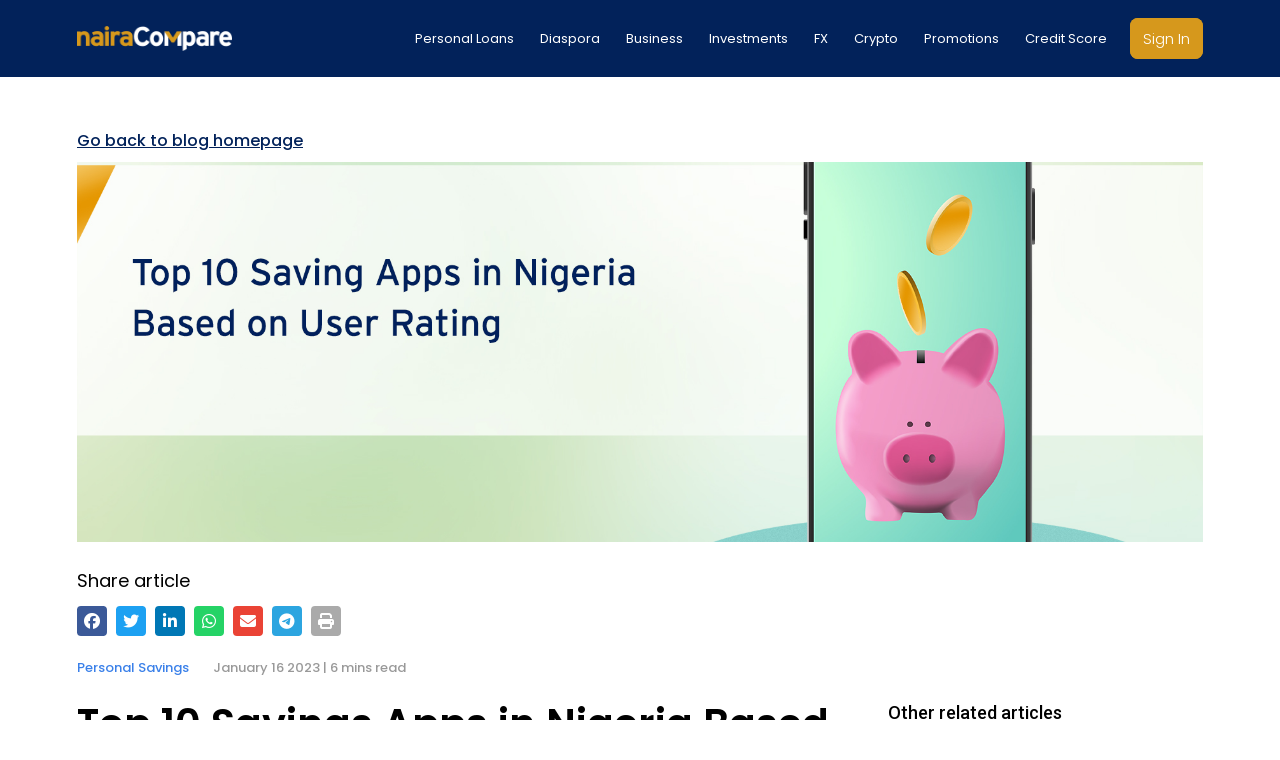

--- FILE ---
content_type: text/html; charset=UTF-8
request_url: https://nairacompare.ng/blogs/savings/top-10-savings-apps-in-nigeria-based-on-user-rating
body_size: 24031
content:
<!doctype html><html lang="en"><head>
    <meta charset="utf-8">
    <title>Top 10 Savings Apps in Nigeria Based on User Rating | nairaCompare</title>
    <link rel="shortcut icon" href="https://nairacompare.ng/hubfs/cropped-favicon-32x32.webp">
    <meta name="description" content="Discover the top 10 savings apps in Nigeria based on user ratings. nairaCompare helps you compare features, benefits, and choose the best app to grow your savings.">
    <link rel="canonical" href="https://nairacompare.ng/blogs/savings/top-10-savings-apps-in-nigeria-based-on-user-rating">
    
    
    
      
    
    
    
    <link rel="stylesheet" href="https://cdnjs.cloudflare.com/ajax/libs/font-awesome/6.5.1/css/all.min.css" integrity="sha512-DTOQO9RWCH3ppGqcWaEA1BIZOC6xxalwEsw9c2QQeAIftl+Vegovlnee1c9QX4TctnWMn13TZye+giMm8e2LwA==" crossorigin="anonymous" referrerpolicy="no-referrer">
    
    <meta name="viewport" content="width=device-width, initial-scale=1">

    
    <meta property="og:description" content="Discover the top 10 savings apps in Nigeria based on user ratings. nairaCompare helps you compare features, benefits, and choose the best app to grow your savings.">
    <meta property="og:title" content="Top 10 Savings Apps in Nigeria Based on User Rating | nairaCompare">
    <meta name="twitter:description" content="Discover the top 10 savings apps in Nigeria based on user ratings. nairaCompare helps you compare features, benefits, and choose the best app to grow your savings.">
    <meta name="twitter:title" content="Top 10 Savings Apps in Nigeria Based on User Rating | nairaCompare">

    

    
    <style>
a.cta_button{-moz-box-sizing:content-box !important;-webkit-box-sizing:content-box !important;box-sizing:content-box !important;vertical-align:middle}.hs-breadcrumb-menu{list-style-type:none;margin:0px 0px 0px 0px;padding:0px 0px 0px 0px}.hs-breadcrumb-menu-item{float:left;padding:10px 0px 10px 10px}.hs-breadcrumb-menu-divider:before{content:'›';padding-left:10px}.hs-featured-image-link{border:0}.hs-featured-image{float:right;margin:0 0 20px 20px;max-width:50%}@media (max-width: 568px){.hs-featured-image{float:none;margin:0;width:100%;max-width:100%}}.hs-screen-reader-text{clip:rect(1px, 1px, 1px, 1px);height:1px;overflow:hidden;position:absolute !important;width:1px}
</style>

<link rel="stylesheet" href="https://nairacompare.ng/hubfs/hub_generated/template_assets/1/92647983853/1768838940998/template_main.min.css">
<link rel="stylesheet" href="https://nairacompare.ng/hubfs/hub_generated/template_assets/1/92647983857/1768838946503/template_blog.min.css">
<link rel="stylesheet" href="https://nairacompare.ng/hubfs/hub_generated/template_assets/1/92643527641/1768838939936/template_theme-overrides.min.css">
<link rel="stylesheet" href="https://nairacompare.ng/hubfs/hub_generated/template_assets/1/92718456782/1768838941451/template_custom-style.min.css">




<style>
  .form-popup{
    display:none;
  }
  .module_17101429414032{
    position:fixed;
    top:0;
    left:0;
    height:100vh;
    width:100%;
    background:#0009;
    z-index:9999;
  }
  .module_17101429414032 .close{
    position:absolute;
    top:5%;
    right:5%;
    cursor:pointer;
  }
  .module_17101429414032 .close i{
    color:#fff;
    font-weight:600;
    font-size:3rem;
  }
  .module_17101429414032 .main-wrap{
    display:flex;
    justify-content:center;
    align-items:center;
    height:100%;
    padding: 0 20px;
  }
  .module_17101429414032 .form-wrap{
    padding:40px;
    background:#fff;
    border-radius:10px;
    max-width:700px;
    width:100%;
    margin:auto;
  }
  .module_17101429414032 .form-wrap h4{
    font-weight:500;
    margin-bottom:30px;
  }
  .module_17101429414032 .form-title{
    display:none;
  }
  .module_17101429414032 form{
    background:transparent;
  }
  .module_17101429414032 form .hs-email .hs-input{
    width:100%!important;
  }
  .module_17101429414032 form .hs-button,.module_17101429414032 form .hs-button:focus,
  .module_17101429414032 form .hs-button:hover{
    border-radius: 8px;
    background: #d6981c;
    font-weight:400;
  }
</style>

<link rel="stylesheet" href="https://nairacompare.ng/hubfs/hub_generated/module_assets/1/93360179945/1758728647425/module_Footer.min.css">

<style>
  .footer{
    background-color: #f7f8f4;
  }
  .module_170789267518727{
    padding:40px 0 0;
  }
  .module_170789267518727 .footer-cnt{
    display:flex;
    column-gap:30px;
    justify-content: space-between;
    align-items: start;
  }
  .module_170789267518727 .col{
    display: flex;
    flex-direction: column;
    gap: 20px;
  }
  .module_170789267518727 .item-list-col{
    display: flex;
    flex-direction: column;
    gap: 14px;
  }
  .module_170789267518727 .image-container{
    display: flex;
    flex-direction: column;
    gap: 8px;
  }
  .module_170789267518727 .col p, .module_170789267518727 .item-list-col p{
    font-family: Poppins;
    font-weight: 600;
    font-style: SemiBold;
    font-size: 14px;
    line-height: 100%;
    letter-spacing: 0%;
    text-transform: uppercase;
    color: #2B2A30;
  }
  .module_170789267518727 .col p{
    margin: 0;
  }
  .module_170789267518727 .col a, .module_170789267518727 .col span{
    font-family: Poppins;
    font-weight: 400;
    font-style: Regular;
    font-size: 14px;
    line-height: 20px;
    letter-spacing: 0%;
    color: #6E6E74;
  }
  .module_170789267518727 .col a:hover {
    text-decoration: underline;
    color: #003EE6 !important;
  }
  .module_170789267518727 .col .image-class{
    max-width: 92px;
    width: 100%;
    height: auto;
    margin-bottom: 10px;
  }
  .module_170789267518727 .col .image-text{
    font-family: Poppins;
    font-weight: 300;
    font-style: Light;
    font-size: 12px;
    line-height: 100%;
    letter-spacing: 0%;
    vertical-align: middle;
    color: #82808F;
    text-transform: none !important;
  }
  .module_170789267518727 .item-list-col div{
    display:flex;
    column-gap:5px;
  }
  .module_170789267518727 .item-list-col div svg{
    width:14px;
    height:14px;
    fill:#02225A;
  }
  .module_170789267518727 .contact-item{
    display: flex;
    flex-wrap: wrap;
    justify-content: start;
    align-items: center;
    margin: 0;
    width: 301px
  }
  .module_170789267518727 .footer-text-item-grey {
    font-weight: 400;
    font-size: 14px;
    line-height: 20px;
    letter-spacing: 0%;
    color: #6E6E74 !important;
  }
  .module_170789267518727 .social-col {
    display: flex;
    gap: 7.69px;
  }
  .module_170789267518727 .social-icon {
    width: 25.65px;
    height: 25.65px;
    object-fit: contain;
  }
  .module_170789267518727 .copyright{
    margin-top: 40px;
    padding:20px 0 !important;
    border-top:1px solid #dcdfe2;
    display: flex;
    justify-content: space-between;
    align-items: center;
  }
  .module_170789267518727 .copyright p{
    font-family: Poppins;
    font-weight: 275;
    font-style: ExtraLight;
    font-size: 12px;
    line-height: 100%;
    letter-spacing: 0%;
    color: #565560;
    margin: 0;
  }
  .module_170789267518727 .device-type-desktop{
    display: block;
  }
  .module_170789267518727 .device-type-mobile{
    display: none;
  }

  /* mobile */
  @media screen and (max-width: 480px) {
    .module_170789267518727 .content-wrapper {
      padding: 40px 20px !important;
    }
    
    .module_170789267518727 .footer-text-item-grey {
      line-height: 18px;
    }

    .module_170789267518727 .col .image-text {
      line-height: 16px;
    }
    
    .module_170789267518727 .social-col {
      gap: 16px;
    }

    .module_170789267518727 .social-icon {
      width: 32.1px;
      height: 32.1px;
    }

    .module_170789267518727 .footer-cnt {
      display: grid;
      gap: 36px 20px;
    }

    /* First row → 2 columns */
    .module_170789267518727 .footer-cnt > :nth-child(-n+2) {
      grid-column: span 1; /* each takes 1 column */
    }

    .module_170789267518727 .footer-cnt {
      grid-template-columns: repeat(2, 1fr); /* two columns by default */
    }

    /* Starting from the 3rd item → force single column layout */
    .module_170789267518727 .footer-cnt > :nth-child(n+3) {
      grid-column: 1 / -1; /* span full width */
    }
    
    .module_170789267518727 .device-type-desktop{
      display: none;
    }
    
    .module_170789267518727 .device-type-mobile{
      display: block;
    }
    
    .module_170789267518727 .copyright{
      flex-direction: column-reverse;
      align-items: start;
      gap: 20px;
    }
  }
</style>

<style>
  @font-face {
    font-family: "Poppins";
    font-weight: 400;
    font-style: normal;
    font-display: swap;
    src: url("/_hcms/googlefonts/Poppins/regular.woff2") format("woff2"), url("/_hcms/googlefonts/Poppins/regular.woff") format("woff");
  }
  @font-face {
    font-family: "Poppins";
    font-weight: 700;
    font-style: normal;
    font-display: swap;
    src: url("/_hcms/googlefonts/Poppins/700.woff2") format("woff2"), url("/_hcms/googlefonts/Poppins/700.woff") format("woff");
  }
  @font-face {
    font-family: "Poppins";
    font-weight: 700;
    font-style: normal;
    font-display: swap;
    src: url("/_hcms/googlefonts/Poppins/700.woff2") format("woff2"), url("/_hcms/googlefonts/Poppins/700.woff") format("woff");
  }
</style>

    <script type="application/ld+json">
{
  "mainEntityOfPage" : {
    "@type" : "WebPage",
    "@id" : "https://nairacompare.ng/blogs/savings/top-10-savings-apps-in-nigeria-based-on-user-rating"
  },
  "author" : {
    "name" : "Eyitemi Efole",
    "url" : "https://nairacompare.ng/blogs/author/eyitemi-efole",
    "@type" : "Person"
  },
  "headline" : "Top 10 Savings Apps in Nigeria Based on User Rating | nairaCompare",
  "datePublished" : "2023-01-16T12:11:04.000Z",
  "dateModified" : "2026-01-15T10:28:53.341Z",
  "publisher" : {
    "name" : "Suretree Services FZ-LLC",
    "logo" : {
      "url" : "https://nairacompare.ng/hubfs/cropped-nc-blue-bg-logo.webp",
      "@type" : "ImageObject"
    },
    "@type" : "Organization"
  },
  "@context" : "https://schema.org",
  "@type" : "BlogPosting",
  "image" : [ "https://nairacompare.ng/hubfs/Imported_Blog_Media/Top-10-Saving-Apps-in-Nigeria-Based-on-User-Rating-v1-3.jpg" ]
}
</script>


    
<!--  Added by GoogleAnalytics4 integration -->
<script>
var _hsp = window._hsp = window._hsp || [];
window.dataLayer = window.dataLayer || [];
function gtag(){dataLayer.push(arguments);}

var useGoogleConsentModeV2 = true;
var waitForUpdateMillis = 1000;


if (!window._hsGoogleConsentRunOnce) {
  window._hsGoogleConsentRunOnce = true;

  gtag('consent', 'default', {
    'ad_storage': 'denied',
    'analytics_storage': 'denied',
    'ad_user_data': 'denied',
    'ad_personalization': 'denied',
    'wait_for_update': waitForUpdateMillis
  });

  if (useGoogleConsentModeV2) {
    _hsp.push(['useGoogleConsentModeV2'])
  } else {
    _hsp.push(['addPrivacyConsentListener', function(consent){
      var hasAnalyticsConsent = consent && (consent.allowed || (consent.categories && consent.categories.analytics));
      var hasAdsConsent = consent && (consent.allowed || (consent.categories && consent.categories.advertisement));

      gtag('consent', 'update', {
        'ad_storage': hasAdsConsent ? 'granted' : 'denied',
        'analytics_storage': hasAnalyticsConsent ? 'granted' : 'denied',
        'ad_user_data': hasAdsConsent ? 'granted' : 'denied',
        'ad_personalization': hasAdsConsent ? 'granted' : 'denied'
      });
    }]);
  }
}

gtag('js', new Date());
gtag('set', 'developer_id.dZTQ1Zm', true);
gtag('config', 'G-CJ3Z3V60SR');
</script>
<script async src="https://www.googletagmanager.com/gtag/js?id=G-CJ3Z3V60SR"></script>

<!-- /Added by GoogleAnalytics4 integration -->

<!--  Added by GoogleTagManager integration -->
<script>
var _hsp = window._hsp = window._hsp || [];
window.dataLayer = window.dataLayer || [];
function gtag(){dataLayer.push(arguments);}

var useGoogleConsentModeV2 = true;
var waitForUpdateMillis = 1000;



var hsLoadGtm = function loadGtm() {
    if(window._hsGtmLoadOnce) {
      return;
    }

    if (useGoogleConsentModeV2) {

      gtag('set','developer_id.dZTQ1Zm',true);

      gtag('consent', 'default', {
      'ad_storage': 'denied',
      'analytics_storage': 'denied',
      'ad_user_data': 'denied',
      'ad_personalization': 'denied',
      'wait_for_update': waitForUpdateMillis
      });

      _hsp.push(['useGoogleConsentModeV2'])
    }

    (function(w,d,s,l,i){w[l]=w[l]||[];w[l].push({'gtm.start':
    new Date().getTime(),event:'gtm.js'});var f=d.getElementsByTagName(s)[0],
    j=d.createElement(s),dl=l!='dataLayer'?'&l='+l:'';j.async=true;j.src=
    'https://www.googletagmanager.com/gtm.js?id='+i+dl;f.parentNode.insertBefore(j,f);
    })(window,document,'script','dataLayer','GTM-PT8R962');

    window._hsGtmLoadOnce = true;
};

_hsp.push(['addPrivacyConsentListener', function(consent){
  if(consent.allowed || (consent.categories && consent.categories.analytics)){
    hsLoadGtm();
  }
}]);

</script>

<!-- /Added by GoogleTagManager integration -->


<meta name="impact-site-verification" value="49ffe9fb-70d4-4985-9cf7-5886f3c2df5d">

<!-- Eskimi DSP Pixel Code -->
<script>
  !function(f,e,t,u,n,s,p) {if(f.esk)return;n=f.esk=function(){n.callMethod?n.callMethod.apply(n,arguments):n.queue.push(arguments)};if(!f.___esk)f.___esk=n;n.push=n;n.loaded=!0;n.queue=[];s=e.createElement(t);s.async=!0;s.src=u;p=e.getElementsByTagName(t)[0];p.parentNode.insertBefore(s,p)}(window,document,'script', 'https://dsp-media.eskimi.com/assets/js/e/gtr.min.js?_=0.0.0.5 ');
  esk('init', '33262');
</script>
<!-- End Eskimi DSP Pixel Code -->
<link rel="amphtml" href="https://nairacompare.ng/blogs/savings/top-10-savings-apps-in-nigeria-based-on-user-rating?hs_amp=true">

<meta property="og:image" content="https://nairacompare.ng/hubfs/Imported_Blog_Media/Top-10-Saving-Apps-in-Nigeria-Based-on-User-Rating-v1-3.jpg">
<meta property="og:image:width" content="1769">
<meta property="og:image:height" content="1180">

<meta name="twitter:image" content="https://nairacompare.ng/hubfs/Imported_Blog_Media/Top-10-Saving-Apps-in-Nigeria-Based-on-User-Rating-v1-3.jpg">


<meta property="og:url" content="https://nairacompare.ng/blogs/savings/top-10-savings-apps-in-nigeria-based-on-user-rating">
<meta name="twitter:card" content="summary_large_image">

<link rel="canonical" href="https://nairacompare.ng/blogs/savings/top-10-savings-apps-in-nigeria-based-on-user-rating">

<meta property="og:type" content="article">
<link rel="alternate" type="application/rss+xml" href="https://nairacompare.ng/blogs/rss.xml">
<meta name="twitter:domain" content="nairacompare.ng">
<script src="//platform.linkedin.com/in.js" type="text/javascript">
    lang: en_US
</script>

<meta http-equiv="content-language" content="en">





   
     
    <link rel="stylesheet" href="https://media-live.nairacompare.ng/jsdk/assets/ChatWidget.css"> 
    <link rel="stylesheet" href="https://media-live.nairacompare.ng/jsdk/cookie.css"> 
    <script type="module" crossorigin src="https://media-live.nairacompare.ng/jsdk/Cookie.js"></script>
  <meta name="generator" content="HubSpot"></head>
  <body>
<!--  Added by GoogleTagManager integration -->
<noscript><iframe src="https://www.googletagmanager.com/ns.html?id=GTM-PT8R962" height="0" width="0" style="display:none;visibility:hidden"></iframe></noscript>

<!-- /Added by GoogleTagManager integration -->

    
    <div id="nc-app-jsdk"></div>
    <nc-cookie></nc-cookie>
    <div id="top">
			
		</div>
    <div class="body-wrapper   hs-content-id-96655893987 hs-blog-post hs-blog-id-96654981580">
      
        <div data-global-resource-path="Naira Compare/templates/partials/header.html">
<header class="header">
 <div id="hs_cos_wrapper_module_170833958133714" class="hs_cos_wrapper hs_cos_wrapper_widget hs_cos_wrapper_type_module" style="" data-hs-cos-general-type="widget" data-hs-cos-type="module"><div id="mega-menu-wrap-primary" style="position:fixed; top:0; width:100%;z-index: 9999;">
    <div class="module_170833958133714 b-shadow" id="">
  
    <style>
  .header {
    background-color: #02225a;
    position: fixed;
    z-index: 9999;
    width: 100%;
  }

  .pd-top{
    padding-top:100px;  
  }

  .header-cnt{
    display:flex;
    align-items:center;
    padding:10px 2rem;
  }
  .logo-cnt{
    width:155px;
  }
  .logo-cnt a {
    display: flex;
  }
  .logo-cnt img {
    width: 100% !important;
    padding:0;
  }
  .menu-cnt .mobile-logo-view{
    display: none;
  }
  .menu-cnt{
    width:74%;
    margin:0 0 0 auto;
    padding: 0;
    box-sizing: border-box;
  }
/*   .menu-cnt ul{
    padding: 0 20px;
    margin: 0;
    list-style-type:none;
    display:flex;
    justify-content: space-between;
  } */
	.menu-cnt ul{
    padding: 0 10px 0 0;
    margin: 0;
    list-style-type:none;
    display:flex;
    justify-content: flex-end;
  }
/* 	.menu-cnt .main-col ul{
    padding: 0;
    margin: 0;
    list-style-type:none;
    display:flex;
    justify-content: flex-end;
  } */
  .menu-cnt ul li{
    margin: 0;
    padding:22px 13px;
    position: relative;
    display: inline-flex;
    align-items: center;
    line-height: 1;
  }
  .menu-cnt ul li.hs-menu-depth-1>a {
    position:relative;
  }
  .menu-cnt ul li.hs-menu-depth-1>a:before {
    content: "";
    width: 100%; 
    height: 2px; 
    bottom: -14px;
    position: absolute;
    left: 0;
    right: 0;
    -webkit-transition: width 0.6s cubic-bezier(0.25,0.8,0.25,1) 0s;
    transition: width 0.6s cubic-bezier(0.25,0.8,0.25,1) 0s;
    background: #fff;
    opacity:0;
  }
  .menu-cnt ul li.hs-menu-depth-1>a:hover:before{
    opacity:1;
  }
  .menu-cnt ul li.hs-menu-depth-1.a-show>a:after{
    top:0;
  }
  .menu-cnt ul li.hs-menu-depth-1.show:after, ul.hs-menu-children-wrapper.show,
  .menu-cnt ul li.hs-menu-depth-1.a-show>a:after{
    display:block;
  }
  .menu-cnt ul li.hs-menu-depth-1.a-show>a{
    position:relative;
  }
  .menu-cnt ul li a{
    text-decoration: none;
    font-family: Poppins;
    font-size: 13px;
    font-weight: 400;
    color:#fff;
		width: 100%;
/* 	white-space: nowrap; */
  }
/* 	.hs-menu-depth-1:first-child a{
	 		white-space: nowrap;
	} */
	.hs-menu-depth-1 > a:first-of-type {
    white-space: nowrap;
}

  .hs-item-has-children{
    position:relative;
  }
  .menu-cnt ul li.active, .menu-cnt ul li.active>a{
    color: #F89C28;
  }
  .menu-cnt ul li.active li.active a{
    color: #F89C28;
  }
  .menu-cnt ul li.active li.active a.active{
    color: #F89C28;
  }
  .menu-cnt ul li.active li.active:hover a{
    color: #fff;
  }
  ul.hs-menu-children-wrapper,ul.sub-menu{
    display:none;
    position:absolute;
    left:0; 
    z-index:11;
    background:#fff;
    border-radius: 0;
    overflow:hidden;
    min-width: 350px;
    flex-direction: column;
  }
  ul.sub-menu h3{
    margin:0 0 5px;
    font-family: Calibri;
  }
  ul.hs-menu-children-wrapper li{
    color: #27313D;
    font-family: Lato;
    font-size: 24px;
    margin: 0;
    padding: 10px 35px 10px 0;
    min-width: max-content;
    border-bottom:1px solid #F89C28;
    border-radius: 0px;
  }

  ul.hs-menu-children-wrapper li a{
    color:#4B4B51;
    width: fit-content;
  }
  ul.hs-menu-children-wrapper li:hover>a{
    color:#F89C28;
  }
  ul.hs-menu-children-wrapper li:hover{
    color:#F89C28!important;
  }
  .nav-btn{
    text-align:right;
    width:fit-content;
    padding:0;
    box-sizing:border-box;
/*     display: flex; */
    justify-content: flex-end;
    align-items: center;
    column-gap:48px;
		background-color: #d6981c;
		border: none;
		border-radius: 8px;
  }
  .nav-btn a{
    display: flex;
    justify-content: center;
    padding: 13px;
    font-family: Poppins;
    font-weight:300;
    line-height: 1;
		color: #fff;
		text-decoration: none;
  }
  .nav-btn a:hover{
    font-weight:300;
  }
	.login-state{
		position:relative;
	}
	.mobile-login-state{
		display:none;
	}
	.profile-icon-btn{
		display:flex;
		background-color: #fff;
		border:none;
		border-radius: 30px;
		padding:4px 6px 4px 16px;
		align-items:center;
		gap:6px;
		cursor:pointer;
	}		
			.profile-icon-btn:hover{
				background-color: #fff;
				border-radius: 30px;
				border:none;
			}
		.mobile-profile-icon{
		display:flex;
		background-color: #fff;
		padding:10px 6px;
		align-items:center;
		justify-content: space-between;
		gap:6px;
		cursor:pointer;
		font-weight:500;
		color: #02225a;
		}
			.mobile-profile-icon p{
				margin-bottom: 0px;
				padding-left: 10px;
			}
	.profile-icon-btn .hs-user-icon, .mobile-profile-icon .hs-user-icon{
	  background-color: #02225a;
		border-radius: 100%;
		padding:7px 10px;
		font-size:14px;
	}
  .profile-icon-btn .fa-user, .mobile-profile-icon .fa-user{
		color:#fff;
	}
	.profile-icon-btn .fa-bars{
		font-size:18px;
		font-weight:700;
		color: #02225a;
	}
	.profile-modal{
		display: none;
		background-color: #fff;
		color:#02225a !important;
		border-radius:4px;
		position:absolute;
		right:0;
		min-width:13rem;
		margin-top:10px;
		box-shadow: 0 1rem 3rem rgba(0, 0, 0, .175);
	}	
		.mobile-profile-modal{
		display: none;
		background-color: #fff;
		color:#02225a !important;
		right:0;
		margin-top:10px;
		font-weight:600;
	}	
	.profile-modal a, .mobile-profile-modal a{
		padding: 8px 14px;
		display:block;
		text-decoration:none;
		color: #02225a !important;
		font-size:14px;
		cursor:pointer;
	}
	.profile-modal hr, .mobile-profile-modal hr{
		margin:5px 0;
		border: 1px solid #dcdfe2;
	}
	.profile-modal a:hover{
		background-color:#d6d8d9;
	}
			
   @media (max-width:480px){
     .header-cnt{
     padding:10px 1rem !important;
     }
     .menu-cnt .mobile-logo-view{
        display: block;
      }
		  .menu-cnt .mobile-logo-view img{
				width: 200px !important;
		 }
  }

    .module_170833958133714{
      position:relative;
      background-color: #02225a;
    }
    .b-shadow.show:before {
      position: fixed;
      content: '';
      width: 100%;
      left: 0;
      height: 100vh;
      overflow: hidden;
      background: #0006;
    }
/*     .module_170833958133714 .header-cnt{
      padding:0px 15px;
    } */
    .sticky {
      position: fixed!important;
      top: 0;
      left: 0;
      z-index: 9999;
      width: 100%;
      padding:0;
      animation: moveIn 0.3s forwards;
    }

    @keyframes moveIn {
      from {top: -100px;}
      to {top: 0px;}
    }

    .body-scroll{
      overflow:hidden;
    }

    .module_170833958133714 .mega-wrap{
      margin: 0 auto;
      position: absolute;
      left: 50%;
      top:55px;
      padding:0;
      z-index: 9999;
      display:none;
    }
    .module_170833958133714 .mega-wrap .mega-wrap-inner{
    }
    .module_170833958133714 .mega-wrap .content-wrapper{
      max-width:940px;
    }
    .module_170833958133714 .hs-menu-depth-1.unset{
      position:unset;
    }
    .module_170833958133714 .mega-cnt{
      min-height: 310px;
      margin: auto;
/*       width:100%; */
      width:120%;
      background: #fff;
      background-image: linear-gradient(90deg, #f3f3f4 26%, transparent 26%);
      padding: 30px 10px;
      border-radius: 10px;
      box-shadow: 0px 4px 40px 0px rgba(0, 0, 64, 0.092);
    }
      
    .module_170833958133714 .mega-cnt.mutual-funds-active {
      min-height: 380px;
      transition: height 0.3s ease;
    }
      
    .module_170833958133714 .mega-cnt ul{
      flex-direction:column;
      position:relative;
    }
    .module_170833958133714 .mega-cnt li{
      padding:0;
      margin: 0;
      position: unset;
    }
    .module_170833958133714 .mega-cnt li>a{
      width: 25.5%;
      color: #2b2a30;
      font-size: 13px;
      font-weight: 700;
      padding: 0px 10px 0px;
      line-height: 50px;
      height:100%;
    }
    .module_170833958133714 .mega-cnt li>a.mega-on,.module_170833958133714 .mega-cnt li>a:hover{
      background: #00205c;
      color: #fff;
    }
    .module_170833958133714 .mega-inner {
      width: 73%;
      display: none;
/*       justify-content: space-evenly; */
      position: absolute;
      right: 0;
      top: 0;
    }
    .module_170833958133714 .mega-inner.mega-on{
      display:flex;
    }
    .module_170833958133714 .col{
      width:calc(100% / 3 - 0px);
      display: flex;
      flex-direction: column;
      padding: 0 ;
      box-sizing: border-box;
    }
    .module_170833958133714 .col:first-child{
      padding-left:0 5px 0 0;
    }
    .module_170833958133714 .col:nth-child(2){
      border-right:1px solid #ccc;
      border-left:1px solid #ccc;
      padding: 0 10px 0 18px;
    }
    .module_170833958133714 .col:last-child{
      padding:0 12px;
    }
    .module_170833958133714 .col p{
      color: #161518;
      font-family: Poppins;
      font-size: 16px;
      font-weight: 700;
      text-transform: capitalize;
      margin-bottom: 32px;
    }
    .module_170833958133714 .col .sub-links{ 
      margin-bottom:18px;
      font-size: 14px;
      line-height: 20px;
      font-family: Poppins;
      text-decoration: none;
      color: #565560;
      font-weight: 300;
/*       width: fit-content; */
      width: 98%;
      margin-bottom: 28px;
    }
    .module_170833958133714 .col .explore-blogs-link{ 
      display: flex;
      align-items: center;
      gap: 4px;
      width: 100%;
    }
    .module_170833958133714 .col .explore-blogs-link span{ 
      font-family: Poppins;
      font-weight: 400;
      font-style: Regular;
      font-size: 10px;
      line-height: 100%;
      letter-spacing: 0%;
      vertical-align: middle;
      color: #E49700;
    }
    .module_170833958133714 .col a span{
      color: #565560;
      font-family: Poppins;
      font-size: 12px!important;
      line-height: 1.5em;
    }
    .module_170833958133714 .col-img{
      width: 267px;
      padding-top: 20px !important;
    }
    .module_170833958133714 .col-img a{
      display:flex;
      align-items: center;
      column-gap:10px;
      margin-bottom: 22px;
    }
    .module_170833958133714 .col-img img{
      max-width: 45px!important;
      height: 45px!important;
      border-radius: 10px;
    }
    .module_170833958133714 .col .sub-links:hover,.module_170833958133714 .col a:hover span {
      color: #d6981c;
    }
    @media screen and (max-width:1199px){
      .module_170833958133714 .mega-wrap{
        position: relative;
        left:0;
        top: 0;
        transform: translate(0,0);
        min-width: 100%;
        padding: 0;
        background: #fff;
      }
      .module_170833958133714 .mega-wrap .mega-wrap-inner{
        margin-top: 0;
        background: transparent;
        border-radius: 0;
        padding: 0;
      }
      .module_170833958133714 .mega-wrap .content-wrapper{
        padding:0;
        margin-left:0;
      }
      .module_170833958133714 .mega-cnt{
        flex-direction:column;
        min-height: 100%;
        background:unset;
        padding:0;
        box-shadow:unset;
      }
      .module_170833958133714 .mega-inner {
        width: 100%;
        flex-direction: column;
        position: relative;
      }
      .module_170833958133714 .col,.module_170833958133714 .col:nth-child(2),
      .module_170833958133714 .col:first-child{
        width:100%;
        padding: 15px;
        border-bottom: 1px solid #ccc;
        margin: 0;
      }
      .module_170833958133714 .col:nth-child(2) {
        border: 0;
        border-bottom: 1px solid #ccc;
      }
      .module_170833958133714 .mega-cnt li{
        border:0;
        position:relative;
      }
      .module_170833958133714 .mega-cnt li>a {
        width: fit-content;
        padding:15px 0;
        font-weight: 400;
        line-height: normal;
      }
      .module_170833958133714 .mega-cnt li>a.mega-on, .module_170833958133714 .mega-cnt li>a:hover {
        background: #fff;
        color: #000;
      }
      .module_170833958133714 .col p{
        margin-bottom:5px;
      }
      .module_170833958133714 .col .sub-link-wrap {
        padding-top: 0;
        margin-top: 0;
        border-top: 0;
      }
      .module_170833958133714 .col .sub-links{ 
        padding: 5px 0;
        margin-bottom:0;
        margin-top:18px;
      }
      .module_170833958133714 .col-img a {
        padding: 0;
      }
    }


    .menu-button{
      display:none;
      position: absolute;
      top: 45%;
      transform: translate(0,-50%);
      right: 15px;
      padding: 0;
      cursor: pointer;
      -webkit-transition: 0.3s;
      transition: 0.3s;
    }
    .menu-button.menu-active{
      right:15px;
			top: 70%;
    }
    .menu-button .bar{
      display: block;
      width: 40px;
      height: 4px;
      margin: 5px auto;
      border-radius: 6px;
      background-color: #fff;
      transition-property: transform;
      transition-duration: .3s;
      transition-timing-function: ease;
      transform-origin:left;
    }
    .menu-button.menu-active .bar{
      width: 30px;
      height: 3px;
    }
    .menu-button.menu-active .bar-1{
      transform: rotate(43deg);
      margin: 0;
    }
    .menu-button.menu-active .bar-2{
      opacity:0;
    }
    .menu-button.menu-active .bar-3{
      transform: rotate(-44deg);
      margin: 10px 0px 0px 0px;
    } 

    @media screen and (min-width:1199px) and (max-width:2560px){
      .menu-cnt li:hover>.hs-menu-children-wrapper{
        display:flex;
        padding: 30px 60px 50px 60px;
      }
      .menu-cnt li:hover>.mega-wrap{
        display:block;
      animation: anim 0.3s linear;
    }

    @keyframes anim {
      from {top: 60px;}
      to {top: 55px;}
    }

    }  
    @media screen and (max-width:1199px){
      .hs-menu-wrapper.flyouts .hs-menu-children-wrapper {
        left: 0;
        opacity: 1;
      }
      .module_170833958133714 .header-cnt{
        padding:20px 15px 28px;
        justify-content: space-between;
      }
      .menu-button{
        display:block;
      }
			.nav-btn{
/* 				display:flex !important; */
			}
		.profile-icon-btn{
			 display:none !important;
		 }
      .menu-cnt{
        display:none;
        position:fixed;
        top: 0;
        left: 0;
        right: auto;
        max-width: 300px;
        width:100%;
        height:100vh;
        overflow:scroll;
        background-color:#fff;
        z-index:111;
        padding: 15px;
      }

      .menu-cnt ul{
        justify-content:flex-start;
        flex-direction:column;
        margin:0;
        padding: 30px 0px 0px 0px;
        max-width: 320px;
      }
      .menu-cnt ul li{
        margin: 0;
        padding: 0;
        border-bottom: 1px solid #eee;
        flex-wrap: wrap;
      }
      .menu-cnt>ul li a {
        color: #565560;
        font-size: 16px;
        padding: 18px 0;
      }
      .menu-cnt ul li.last-item{
/*         padding-left: 30px; */
      }
/*       .menu-cnt ul li.last-item:before{
        position:absolute;
        content:'';
        width:28px;
        height:28px;
        top:50%;
        left:0;
        background:url("https://nairacompare.ng/hubfs/login-0x0.webp") no-repeat;
        background-size: contain;
        transform: translateY(-50%);
      } */
      ul.hs-menu-children-wrapper{
        position:relative!important;
        padding:0;
      }
      ul.sub-menu h3{
        display:none;
      }
      ul.hs-menu-children-wrapper li {
        margin: 0;
        padding: 10px 20px;
      }
      ul.hs-menu-children-wrapper li:hover{
        background:#FFF!important;
        color:#C80000!important
      }
      ul.hs-menu-children-wrapper li:hover>a {
        color: #F89C28;
      }
      .menu-cnt ul li.hs-menu-depth-1.a-show>a {
        position: unset;
      }
      .menu-cnt ul li.hs-menu-depth-1:after,
      .menu-cnt ul li.hs-menu-depth-1.a-show>a:after{
        font-size:28px;
        top:0px;
        right:5px;
        color:#000;
      }
      .menu-cnt ul li.hs-menu-depth-1.a-show:after,
      .main-col li.a-show:after{
        color: #000;
        content: "\f0d7 ";
        font-family: Font Awesome\ 5 Free;
        font-size: 14px;
        font-weight: 700;
        position: absolute;
        right: 15px;
        top: 20px;
        transition: all .4s;
      }
      .menu-cnt ul li.hs-menu-depth-1.rotate:before{
        width: 30%;
        height:4px;
        background: #e49700;
        position:absolute;
        content: "";
        left:0;
        top:48px;
      }
      .main-col li.rotate:before{
        width: 30%;
        height:4px;
        background: #b1b0b9;
        position:absolute;
        content: "";
        left:0;
        top:48px;
      }
      .menu-cnt ul li.hs-menu-depth-1.rotate:after,
      .main-col li.rotate:after{
        transform:rotate(-180deg);
        right: 15px;
      }
      .menu-cnt ul li.hs-menu-depth-1>a:before{
        display:none;
      }
      .module_170833958133714 .nav-btn {
        width: fit-content;
        margin: 0;
        column-gap: 20px;
				background-color: transparent;
      }
      .nav-btn a{
        margin-top:6px;
        color: #565560!important;
        padding-left :30px;
        background:transparent!important;
        position:relative;
        font-weight:400!important;
      }
      .nav-btn a:before{
        position:absolute;
        content:'';
        width:22px;
        height:22px;
        top:50%;
        left:0;
        background:url("https://nairacompare.ng/hubfs/signup-20x20.png") no-repeat;
        background-size: contain;
        transform: translateY(-50%);
      }
    }  
    @media screen and (max-width:767px){
      ul.hs-menu-children-wrapper.show{top: 0.3rem !important;}
    }
    @media screen and (max-width:768px){
      .module_170833958133714{
      overflow:hidden;
      }  
    }
     @media screen and (max-width:480px){
        .menu-button.menu-active{
          z-index: 99999;
        }
       .menu-active .bar{
          background-color: #00205C !important;
       }
			 .module_170833958133714 .col:last-child{
        padding-left:0;
      }
			 .menu-cnt ul li a{
				 width: 100%;
			 } 
      .module_170833958133714 .col-img{
        width: 100%;
      }
       
      .menu-cnt{
       max-width: 100%;
      }
       
      .menu-cnt ul{
        padding: 0;
        margin: 0;
        list-style-type:none;
        display:flex;
        justify-content: flex-end;
        max-width: 100%
      }
      
      .module_170833958133714 .mega-cnt{
        width:100% !important;
      }
       
      .module_170833958133714 .mega-cnt.mutual-funds-active {
        min-height: 80px;
      }
       
      .module_170833958133714 .col .sub-links{ 
        width: fit-content;
      }
       
      .module_170833958133714 .col{
        padding: 15px 0 !important;
      }
       
      .module_170833958133714 .mega-inner {
        padding-top: 8px;
      }
       
      }
    }
  </style>

    <div class="content-wrapper header-cnt">
      <div class="logo-cnt">
            
            <span id="hs_cos_wrapper_module_170833958133714_" class="hs_cos_wrapper hs_cos_wrapper_widget hs_cos_wrapper_type_logo" style="" data-hs-cos-general-type="widget" data-hs-cos-type="logo"><a href="https://nairacompare.ng/" id="hs-link-module_170833958133714_" style="border-width:0px;border:0px;"><img src="https://nairacompare.ng/hs-fs/hubfs/cropped-nc-blue-bg-logo.webp?width=175&amp;height=29&amp;name=cropped-nc-blue-bg-logo.webp" class="hs-image-widget " height="29" style="height: auto;width:175px;border-width:0px;border:0px;" width="175" alt="logo" title="logo" loading="" srcset="https://nairacompare.ng/hs-fs/hubfs/cropped-nc-blue-bg-logo.webp?width=88&amp;height=15&amp;name=cropped-nc-blue-bg-logo.webp 88w, https://nairacompare.ng/hs-fs/hubfs/cropped-nc-blue-bg-logo.webp?width=175&amp;height=29&amp;name=cropped-nc-blue-bg-logo.webp 175w, https://nairacompare.ng/hs-fs/hubfs/cropped-nc-blue-bg-logo.webp?width=263&amp;height=44&amp;name=cropped-nc-blue-bg-logo.webp 263w, https://nairacompare.ng/hs-fs/hubfs/cropped-nc-blue-bg-logo.webp?width=350&amp;height=58&amp;name=cropped-nc-blue-bg-logo.webp 350w, https://nairacompare.ng/hs-fs/hubfs/cropped-nc-blue-bg-logo.webp?width=438&amp;height=73&amp;name=cropped-nc-blue-bg-logo.webp 438w, https://nairacompare.ng/hs-fs/hubfs/cropped-nc-blue-bg-logo.webp?width=525&amp;height=87&amp;name=cropped-nc-blue-bg-logo.webp 525w" sizes="(max-width: 175px) 100vw, 175px"></a></span>
      </div>
      <div class="menu-cnt">
         <div class="mobile-logo-view">
              
              <span id="hs_cos_wrapper_module_170833958133714_" class="hs_cos_wrapper hs_cos_wrapper_widget hs_cos_wrapper_type_logo" style="" data-hs-cos-general-type="widget" data-hs-cos-type="logo"><a href="https://nairacompare.ng/" id="hs-link-module_170833958133714_" style="border-width:0px;border:0px;"><img src="https://nairacompare.ng/hs-fs/hubfs/nairaCompare%20Christmas%20logo%20(PNG).png?width=1615&amp;height=444&amp;name=nairaCompare%20Christmas%20logo%20(PNG).png" class="hs-image-widget " height="444" style="height: auto;width:1615px;border-width:0px;border:0px;" width="1615" alt="nairaCompare Christmas logo (PNG)" title="nairaCompare Christmas logo (PNG)" loading="" srcset="https://nairacompare.ng/hs-fs/hubfs/nairaCompare%20Christmas%20logo%20(PNG).png?width=808&amp;height=222&amp;name=nairaCompare%20Christmas%20logo%20(PNG).png 808w, https://nairacompare.ng/hs-fs/hubfs/nairaCompare%20Christmas%20logo%20(PNG).png?width=1615&amp;height=444&amp;name=nairaCompare%20Christmas%20logo%20(PNG).png 1615w, https://nairacompare.ng/hs-fs/hubfs/nairaCompare%20Christmas%20logo%20(PNG).png?width=2423&amp;height=666&amp;name=nairaCompare%20Christmas%20logo%20(PNG).png 2423w, https://nairacompare.ng/hs-fs/hubfs/nairaCompare%20Christmas%20logo%20(PNG).png?width=3230&amp;height=888&amp;name=nairaCompare%20Christmas%20logo%20(PNG).png 3230w, https://nairacompare.ng/hs-fs/hubfs/nairaCompare%20Christmas%20logo%20(PNG).png?width=4038&amp;height=1110&amp;name=nairaCompare%20Christmas%20logo%20(PNG).png 4038w, https://nairacompare.ng/hs-fs/hubfs/nairaCompare%20Christmas%20logo%20(PNG).png?width=4845&amp;height=1332&amp;name=nairaCompare%20Christmas%20logo%20(PNG).png 4845w" sizes="(max-width: 1615px) 100vw, 1615px"></a></span>
        </div>
        <ul>
          
          <li class="hs-menu-depth-1">
            
            
            <a href="https://nairacompare.ng/personal-loans">
              Personal Loans
            </a>
            
            <div class="mega-wrap">
              <div class="mega-wrap-inner">
                <div class="content-wrapper">
                  <div class="mega-cnt">

                    <div class="main-col">
                      <ul>
                        
                        <li class="main-lis">
                          
                          
                          <a href="https://nairacompare.ng/personal-loans/payday-loans-compare" class="mega-main-link">
                            Payday Loans
                          </a>
                          <div class="mega-inner">
                            
                            
                            <div class="col">                 
															
																	<p>COMPARE</p>
															
                              
                              
                              
                              <a href="https://nairacompare.ng/personal-loans/payday-loans-compare" class="sub-links">
                                Compare Payday Loans
                              </a>
                              
                              
                              
                              
                              <a href="https://app.nairacompare.ng/promotions/all" class="sub-links">
                                Promotions
                              </a>
                              
                              
                              
                              
                              
                              
                            </div>
                            
                            
                            
                            
                            <div class="col">                 
															
																	<p>GET GUIDANCE</p>
															
                              
                              
                              
                              <a href="https://nairacompare.ng/blogs/payday-loans-how-they-work-how-to-get-one-in-2024" class="sub-links">
                                Payday Loan 101
                              </a>
                              
                              
                              
                              
                              <a href="https://nairacompare.ng/blogs/tag/payday-loans?page=1" class="sub-links">
                                Payday Top Resources
                              </a>
                              
                              
                              
                              
                              <a href="https://nairacompare.ng/blogs/loans/payday-loans/how-to-find-and-apply-for-the-best-payday-loans-in-nigeria" class="sub-links">
                                Payday Guides
                              </a>
                              
                              
                              
                              
                              
                            </div>
                            
                            
                            
                            
                            
                            <div class="col col-img">
                              
                              
                              <a href="">
                                
                                
                                
                                
                                
                                
                                <img src="https://nairacompare.ng/hs-fs/hubfs/copy-of-brown-modern-woman-business-blog-banner-87_e9bc3a434b7688e2d8574862737fbd7b_2000-45x45.jpg?width=45&amp;height=45&amp;name=copy-of-brown-modern-woman-business-blog-banner-87_e9bc3a434b7688e2d8574862737fbd7b_2000-45x45.jpg" alt="copy-of-brown-modern-woman-business-blog-banner-87_e9bc3a434b7688e2d8574862737fbd7b_2000-45x45" loading="lazy" width="45" height="45" style="max-width: 100%; height: auto;" srcset="https://nairacompare.ng/hs-fs/hubfs/copy-of-brown-modern-woman-business-blog-banner-87_e9bc3a434b7688e2d8574862737fbd7b_2000-45x45.jpg?width=23&amp;height=23&amp;name=copy-of-brown-modern-woman-business-blog-banner-87_e9bc3a434b7688e2d8574862737fbd7b_2000-45x45.jpg 23w, https://nairacompare.ng/hs-fs/hubfs/copy-of-brown-modern-woman-business-blog-banner-87_e9bc3a434b7688e2d8574862737fbd7b_2000-45x45.jpg?width=45&amp;height=45&amp;name=copy-of-brown-modern-woman-business-blog-banner-87_e9bc3a434b7688e2d8574862737fbd7b_2000-45x45.jpg 45w, https://nairacompare.ng/hs-fs/hubfs/copy-of-brown-modern-woman-business-blog-banner-87_e9bc3a434b7688e2d8574862737fbd7b_2000-45x45.jpg?width=68&amp;height=68&amp;name=copy-of-brown-modern-woman-business-blog-banner-87_e9bc3a434b7688e2d8574862737fbd7b_2000-45x45.jpg 68w, https://nairacompare.ng/hs-fs/hubfs/copy-of-brown-modern-woman-business-blog-banner-87_e9bc3a434b7688e2d8574862737fbd7b_2000-45x45.jpg?width=90&amp;height=90&amp;name=copy-of-brown-modern-woman-business-blog-banner-87_e9bc3a434b7688e2d8574862737fbd7b_2000-45x45.jpg 90w, https://nairacompare.ng/hs-fs/hubfs/copy-of-brown-modern-woman-business-blog-banner-87_e9bc3a434b7688e2d8574862737fbd7b_2000-45x45.jpg?width=113&amp;height=113&amp;name=copy-of-brown-modern-woman-business-blog-banner-87_e9bc3a434b7688e2d8574862737fbd7b_2000-45x45.jpg 113w, https://nairacompare.ng/hs-fs/hubfs/copy-of-brown-modern-woman-business-blog-banner-87_e9bc3a434b7688e2d8574862737fbd7b_2000-45x45.jpg?width=135&amp;height=135&amp;name=copy-of-brown-modern-woman-business-blog-banner-87_e9bc3a434b7688e2d8574862737fbd7b_2000-45x45.jpg 135w" sizes="(max-width: 45px) 100vw, 45px">
                                
                                <span>5 Fastest Loan Apps Approved by CBN, 2024</span>
                              </a>

                              
                              
                              <a href="https://nairacompare.ng/blog/loans/educational-loans/">
                                
                                
                                
                                
                                
                                
                                <img src="https://nairacompare.ng/hs-fs/hubfs/copy-of-brown-modern-woman-business-blog-banner-86_97d066f1ba20a71a1311e493242827e0_2000-45x45.jpg?width=45&amp;height=45&amp;name=copy-of-brown-modern-woman-business-blog-banner-86_97d066f1ba20a71a1311e493242827e0_2000-45x45.jpg" alt="copy-of-brown-modern-woman-business-blog-banner-86_97d066f1ba20a71a1311e493242827e0_2000-45x45" loading="lazy" width="45" height="45" style="max-width: 100%; height: auto;" srcset="https://nairacompare.ng/hs-fs/hubfs/copy-of-brown-modern-woman-business-blog-banner-86_97d066f1ba20a71a1311e493242827e0_2000-45x45.jpg?width=23&amp;height=23&amp;name=copy-of-brown-modern-woman-business-blog-banner-86_97d066f1ba20a71a1311e493242827e0_2000-45x45.jpg 23w, https://nairacompare.ng/hs-fs/hubfs/copy-of-brown-modern-woman-business-blog-banner-86_97d066f1ba20a71a1311e493242827e0_2000-45x45.jpg?width=45&amp;height=45&amp;name=copy-of-brown-modern-woman-business-blog-banner-86_97d066f1ba20a71a1311e493242827e0_2000-45x45.jpg 45w, https://nairacompare.ng/hs-fs/hubfs/copy-of-brown-modern-woman-business-blog-banner-86_97d066f1ba20a71a1311e493242827e0_2000-45x45.jpg?width=68&amp;height=68&amp;name=copy-of-brown-modern-woman-business-blog-banner-86_97d066f1ba20a71a1311e493242827e0_2000-45x45.jpg 68w, https://nairacompare.ng/hs-fs/hubfs/copy-of-brown-modern-woman-business-blog-banner-86_97d066f1ba20a71a1311e493242827e0_2000-45x45.jpg?width=90&amp;height=90&amp;name=copy-of-brown-modern-woman-business-blog-banner-86_97d066f1ba20a71a1311e493242827e0_2000-45x45.jpg 90w, https://nairacompare.ng/hs-fs/hubfs/copy-of-brown-modern-woman-business-blog-banner-86_97d066f1ba20a71a1311e493242827e0_2000-45x45.jpg?width=113&amp;height=113&amp;name=copy-of-brown-modern-woman-business-blog-banner-86_97d066f1ba20a71a1311e493242827e0_2000-45x45.jpg 113w, https://nairacompare.ng/hs-fs/hubfs/copy-of-brown-modern-woman-business-blog-banner-86_97d066f1ba20a71a1311e493242827e0_2000-45x45.jpg?width=135&amp;height=135&amp;name=copy-of-brown-modern-woman-business-blog-banner-86_97d066f1ba20a71a1311e493242827e0_2000-45x45.jpg 135w" sizes="(max-width: 45px) 100vw, 45px">
                                
                                <span>Top 10 Educational Loans in Nigeria</span>
                              </a>
                              
                            </div>
                            
                            
                          </div>
                        </li>
                        
                        <li class="main-lis">
                          
                          
                          <a href="https://nairacompare.ng/personal-loans/quick-loans-compare" class="mega-main-link">
                            Quick Loans
                          </a>
                          <div class="mega-inner">
                            
                            
                            <div class="col">                 
															
																	<p>COMPARE</p>
															
                              
                              
                              
                              <a href="https://nairacompare.ng/personal-loans/quick-loans-compare" class="sub-links">
                                Compare Quick Loans
                              </a>
                              
                              
                              
                              
                              <a href="https://app.nairacompare.ng/promotions/all" class="sub-links">
                                Promotions
                              </a>
                              
                              
                              
                              
                              
                              
                            </div>
                            
                            
                            
                            
                            <div class="col">                 
															
																	<p>GET GUIDANCE</p>
															
                              
                              
                              
                              <a href="https://nairacompare.ng/blogs/general/an-easy-step-by-step-guide-to-getting-a-quick-loan-in-2025" class="sub-links">
                                Quick Loans 101
                              </a>
                              
                              
                              
                              
                              <a href="https://nairacompare.ng/blogs?page=1&amp;category=Quick+Loans" class="sub-links">
                                Quick Loans Top Resources
                              </a>
                              
                              
                              
                              
                              <a href="https://nairacompare.ng/blogs/general/how-do-you-find-the-best-quick-loans-in-nigeria" class="sub-links">
                                Quick Loans Guides
                              </a>
                              
                              
                              
                              
                              
                            </div>
                            
                            
                            
                            
                            
                            <div class="col col-img">
                              
                              
                              <a href="https://nairacompare.ng/blog/loans/fastest-loan-apps/">
                                
                                
                                
                                
                                
                                
                                <img src="https://nairacompare.ng/hs-fs/hubfs/copy-of-brown-modern-woman-business-blog-banner-87_e9bc3a434b7688e2d8574862737fbd7b_2000-45x45.jpg?width=45&amp;height=45&amp;name=copy-of-brown-modern-woman-business-blog-banner-87_e9bc3a434b7688e2d8574862737fbd7b_2000-45x45.jpg" alt="copy-of-brown-modern-woman-business-blog-banner-87_e9bc3a434b7688e2d8574862737fbd7b_2000-45x45" loading="lazy" width="45" height="45" style="max-width: 100%; height: auto;" srcset="https://nairacompare.ng/hs-fs/hubfs/copy-of-brown-modern-woman-business-blog-banner-87_e9bc3a434b7688e2d8574862737fbd7b_2000-45x45.jpg?width=23&amp;height=23&amp;name=copy-of-brown-modern-woman-business-blog-banner-87_e9bc3a434b7688e2d8574862737fbd7b_2000-45x45.jpg 23w, https://nairacompare.ng/hs-fs/hubfs/copy-of-brown-modern-woman-business-blog-banner-87_e9bc3a434b7688e2d8574862737fbd7b_2000-45x45.jpg?width=45&amp;height=45&amp;name=copy-of-brown-modern-woman-business-blog-banner-87_e9bc3a434b7688e2d8574862737fbd7b_2000-45x45.jpg 45w, https://nairacompare.ng/hs-fs/hubfs/copy-of-brown-modern-woman-business-blog-banner-87_e9bc3a434b7688e2d8574862737fbd7b_2000-45x45.jpg?width=68&amp;height=68&amp;name=copy-of-brown-modern-woman-business-blog-banner-87_e9bc3a434b7688e2d8574862737fbd7b_2000-45x45.jpg 68w, https://nairacompare.ng/hs-fs/hubfs/copy-of-brown-modern-woman-business-blog-banner-87_e9bc3a434b7688e2d8574862737fbd7b_2000-45x45.jpg?width=90&amp;height=90&amp;name=copy-of-brown-modern-woman-business-blog-banner-87_e9bc3a434b7688e2d8574862737fbd7b_2000-45x45.jpg 90w, https://nairacompare.ng/hs-fs/hubfs/copy-of-brown-modern-woman-business-blog-banner-87_e9bc3a434b7688e2d8574862737fbd7b_2000-45x45.jpg?width=113&amp;height=113&amp;name=copy-of-brown-modern-woman-business-blog-banner-87_e9bc3a434b7688e2d8574862737fbd7b_2000-45x45.jpg 113w, https://nairacompare.ng/hs-fs/hubfs/copy-of-brown-modern-woman-business-blog-banner-87_e9bc3a434b7688e2d8574862737fbd7b_2000-45x45.jpg?width=135&amp;height=135&amp;name=copy-of-brown-modern-woman-business-blog-banner-87_e9bc3a434b7688e2d8574862737fbd7b_2000-45x45.jpg 135w" sizes="(max-width: 45px) 100vw, 45px">
                                
                                <span>5 Fastest Loan Apps Approved by CBN, 2024</span>
                              </a>

                              
                              
                              <a href="https://nairacompare.ng/blog/loans/educational-loans/">
                                
                                
                                
                                
                                
                                
                                <img src="https://nairacompare.ng/hs-fs/hubfs/copy-of-brown-modern-woman-business-blog-banner-86_97d066f1ba20a71a1311e493242827e0_2000-45x45.jpg?width=45&amp;height=45&amp;name=copy-of-brown-modern-woman-business-blog-banner-86_97d066f1ba20a71a1311e493242827e0_2000-45x45.jpg" alt="copy-of-brown-modern-woman-business-blog-banner-86_97d066f1ba20a71a1311e493242827e0_2000-45x45" loading="lazy" width="45" height="45" style="max-width: 100%; height: auto;" srcset="https://nairacompare.ng/hs-fs/hubfs/copy-of-brown-modern-woman-business-blog-banner-86_97d066f1ba20a71a1311e493242827e0_2000-45x45.jpg?width=23&amp;height=23&amp;name=copy-of-brown-modern-woman-business-blog-banner-86_97d066f1ba20a71a1311e493242827e0_2000-45x45.jpg 23w, https://nairacompare.ng/hs-fs/hubfs/copy-of-brown-modern-woman-business-blog-banner-86_97d066f1ba20a71a1311e493242827e0_2000-45x45.jpg?width=45&amp;height=45&amp;name=copy-of-brown-modern-woman-business-blog-banner-86_97d066f1ba20a71a1311e493242827e0_2000-45x45.jpg 45w, https://nairacompare.ng/hs-fs/hubfs/copy-of-brown-modern-woman-business-blog-banner-86_97d066f1ba20a71a1311e493242827e0_2000-45x45.jpg?width=68&amp;height=68&amp;name=copy-of-brown-modern-woman-business-blog-banner-86_97d066f1ba20a71a1311e493242827e0_2000-45x45.jpg 68w, https://nairacompare.ng/hs-fs/hubfs/copy-of-brown-modern-woman-business-blog-banner-86_97d066f1ba20a71a1311e493242827e0_2000-45x45.jpg?width=90&amp;height=90&amp;name=copy-of-brown-modern-woman-business-blog-banner-86_97d066f1ba20a71a1311e493242827e0_2000-45x45.jpg 90w, https://nairacompare.ng/hs-fs/hubfs/copy-of-brown-modern-woman-business-blog-banner-86_97d066f1ba20a71a1311e493242827e0_2000-45x45.jpg?width=113&amp;height=113&amp;name=copy-of-brown-modern-woman-business-blog-banner-86_97d066f1ba20a71a1311e493242827e0_2000-45x45.jpg 113w, https://nairacompare.ng/hs-fs/hubfs/copy-of-brown-modern-woman-business-blog-banner-86_97d066f1ba20a71a1311e493242827e0_2000-45x45.jpg?width=135&amp;height=135&amp;name=copy-of-brown-modern-woman-business-blog-banner-86_97d066f1ba20a71a1311e493242827e0_2000-45x45.jpg 135w" sizes="(max-width: 45px) 100vw, 45px">
                                
                                <span>Top 10 Educational Loans in Nigeria</span>
                              </a>
                              
                            </div>
                            
                            
                          </div>
                        </li>
                        
                      </ul>
                    </div>
                  </div>
                </div>
              </div>
            </div>
            
          </li>
          
          <li class="hs-menu-depth-1">
            
            
            <a href="https://nairacompare.ng/diaspora-account">
              Diaspora
            </a>
            
            <div class="mega-wrap">
              <div class="mega-wrap-inner">
                <div class="content-wrapper">
                  <div class="mega-cnt">

                    <div class="main-col">
                      <ul>
                        
                        <li class="main-lis">
                          
                          
                          <a href="https://nairacompare.ng/diaspora-account" class="mega-main-link">
                            Diaspora Banking
                          </a>
                          <div class="mega-inner">
                            
                            
                            <div class="col">                 
															
																	<p>COMPARE</p>
															
                              
                              
                              
                              <a href="https://nairacompare.ng/diaspora/compare-savings-account" class="sub-links">
                                Diaspora Savings Account
                              </a>
                              
                              
                              
                              
                              <a href="https://nairacompare.ng/diaspora/compare-current-account" class="sub-links">
                                Diaspora Current Account
                              </a>
                              
                              
                              
                              
                              <a href="https://nairacompare.ng/diaspora/compare-domiciliary-account" class="sub-links">
                                Diaspora Domiciliary Account
                              </a>
                              
                              
                              
                              
                              
                            </div>
                            
                            
                            
                            
                            <div class="col">                 
															
																	<p>GET GUIDANCE</p>
															
                              
                              
                              
                              <a href="https://nairacompare.ng/blogs/forex-inflow-surge-how-does-it-affect-nigerias-import-and-export-markets-0" class="sub-links">
                                Understanding Diaspora Savings Account 
                              </a>
                              
                              
                              
                              
                              <a href="https://nairacompare.ng/blogs/forex-inflow-surge-how-does-it-affect-nigerias-import-and-export-markets-0" class="sub-links">
                                Understanding Diaspora Current Account 
                              </a>
                              
                              
                              
                              
                              <a href="https://nairacompare.ng/blogs/forex-inflow-surge-how-does-it-affect-nigerias-import-and-export-markets-0" class="sub-links">
                                Understanding Diaspora Domiciliary Account 
                              </a>
                              
                              
                              
                              
                              
                            </div>
                            
                            
                            
                            
                            
                            <div class="col col-img">
                              
                              
                              <a href="https://nairacompare.ng/blogs/forex-inflow-surge-how-does-it-affect-nigerias-import-and-export-markets-0">
                                
                                
                                
                                
                                
                                
                                <img src="https://nairacompare.ng/hs-fs/hubfs/mega-menu/Get%20savings%20Girl.png?width=40&amp;height=40&amp;name=Get%20savings%20Girl.png" alt="How to get savings account" loading="lazy" width="40" height="40" style="max-width: 100%; height: auto;" srcset="https://nairacompare.ng/hs-fs/hubfs/mega-menu/Get%20savings%20Girl.png?width=20&amp;height=20&amp;name=Get%20savings%20Girl.png 20w, https://nairacompare.ng/hs-fs/hubfs/mega-menu/Get%20savings%20Girl.png?width=40&amp;height=40&amp;name=Get%20savings%20Girl.png 40w, https://nairacompare.ng/hs-fs/hubfs/mega-menu/Get%20savings%20Girl.png?width=60&amp;height=60&amp;name=Get%20savings%20Girl.png 60w, https://nairacompare.ng/hs-fs/hubfs/mega-menu/Get%20savings%20Girl.png?width=80&amp;height=80&amp;name=Get%20savings%20Girl.png 80w, https://nairacompare.ng/hs-fs/hubfs/mega-menu/Get%20savings%20Girl.png?width=100&amp;height=100&amp;name=Get%20savings%20Girl.png 100w, https://nairacompare.ng/hs-fs/hubfs/mega-menu/Get%20savings%20Girl.png?width=120&amp;height=120&amp;name=Get%20savings%20Girl.png 120w" sizes="(max-width: 40px) 100vw, 40px">
                                
                                <span>How to get savings account</span>
                              </a>

                              
                              
                              <a href="https://nairacompare.ng/blogs/forex-inflow-surge-how-does-it-affect-nigerias-import-and-export-markets-0">
                                
                                
                                
                                
                                
                                
                                <img src="https://nairacompare.ng/hs-fs/hubfs/mega-menu/Get%20savings%20boy.png?width=40&amp;height=40&amp;name=Get%20savings%20boy.png" alt="Get a savings account for a friend" loading="lazy" width="40" height="40" style="max-width: 100%; height: auto;" srcset="https://nairacompare.ng/hs-fs/hubfs/mega-menu/Get%20savings%20boy.png?width=20&amp;height=20&amp;name=Get%20savings%20boy.png 20w, https://nairacompare.ng/hs-fs/hubfs/mega-menu/Get%20savings%20boy.png?width=40&amp;height=40&amp;name=Get%20savings%20boy.png 40w, https://nairacompare.ng/hs-fs/hubfs/mega-menu/Get%20savings%20boy.png?width=60&amp;height=60&amp;name=Get%20savings%20boy.png 60w, https://nairacompare.ng/hs-fs/hubfs/mega-menu/Get%20savings%20boy.png?width=80&amp;height=80&amp;name=Get%20savings%20boy.png 80w, https://nairacompare.ng/hs-fs/hubfs/mega-menu/Get%20savings%20boy.png?width=100&amp;height=100&amp;name=Get%20savings%20boy.png 100w, https://nairacompare.ng/hs-fs/hubfs/mega-menu/Get%20savings%20boy.png?width=120&amp;height=120&amp;name=Get%20savings%20boy.png 120w" sizes="(max-width: 40px) 100vw, 40px">
                                
                                <span>Get a savings account for a friend</span>
                              </a>
                              
                            </div>
                            
                            
                          </div>
                        </li>
                        
                        <li class="main-lis">
                          
                          
                          <a href="https://nairacompare.ng/investments" class="mega-main-link">
                            Diaspora Investment
                          </a>
                          <div class="mega-inner">
                            
                            
                            <div class="col">                 
															
																	<p>SUB-CATEGORIES</p>
															
                              
                              
                              
                              <a href="https://nairacompare.ng/investments/money-market-fund" class="sub-links">
                                Money Market Funds
                              </a>
                              
                              
                              
                              
                              <a href="https://nairacompare.ng/investments/fixed-income-fund" class="sub-links">
                                Fixed Income Funds
                              </a>
                              
                              
                              
                              
                              <a href="https://nairacompare.ng/investments/equity-fund" class="sub-links">
                                Equity Funds 
                              </a>
                              
                              
                              
                              
                              <a href="https://nairacompare.ng/investments/dollar-fund" class="sub-links">
                                Dollar Funds
                              </a>
                              
                              
                              
                              
                              <a href="https://nairacompare.ng/investments/balanced-fund" class="sub-links">
                                Balanced Funds
                              </a>
                              
                              
                              
                              
                              <a href="https://nairacompare.ng/investments" class="sub-links">
                                Explore Mutual Funds
                              </a>
                              
                              
                            </div>
                            
                            
                            
                            
                            <div class="col">                 
															
																	<p>COMPARE</p>
															
                              
                              
                              
                              <a href="https://nairacompare.ng/investments/money-market-fund-compare" class="sub-links">
                                Compare Money Market Funds
                              </a>
                              
                              
                              
                              
                              <a href="https://nairacompare.ng/investments/fixed-income-fund-compare" class="sub-links">
                                Compare Fixed Income Funds
                              </a>
                              
                              
                              
                              
                              <a href="https://nairacompare.ng/investments/equity-fund-compare" class="sub-links">
                                Compare Equity Funds
                              </a>
                              
                              
                              
                              
                              <a href="https://nairacompare.ng/investments/dollar-fund-compare" class="sub-links">
                                Compare Dollar Funds
                              </a>
                              
                              
                              
                              
                              <a href="https://nairacompare.ng/investments/balanced-fund-compare" class="sub-links">
                                Compare Balanced Funds
                              </a>
                              
                              
                              
                              
                              <a href="https://app.nairacompare.ng/promotions/all" class="sub-links">
                                Promotions
                              </a>
                              
                              
                            </div>
                            
                            
                            
                            
                            <div class="col">                 
															
																	<p>GET GUIDANCE</p>
															
                              
                              
                              
                              <a href="https://nairacompare.ng/blogs/how-to-invest-in-stock-in-nigeria" class="sub-links">
                                101 on Investments
                              </a>
                              
                              
                              
                              
                              <a href="https://nairacompare.ng/blogs/general/top-investment-apps-in-nigeria" class="sub-links">
                                Top Investments apps in 2025
                              </a>
                              
                              
                              
                              
                              <a href="https://nairacompare.ng/blogs/understanding-fixed-income-and-bonds-in-nigeria" class="sub-links">
                                Understanding Fixed Income Funds
                              </a>
                              
                              
                              
                              
                              
                            </div>
                            
                            
                            
                          </div>
                        </li>
                        
                      </ul>
                    </div>
                  </div>
                </div>
              </div>
            </div>
            
          </li>
          
          <li class="hs-menu-depth-1">
            
            
            <a href="https://nairacompare.ng/business-loans">
              Business
            </a>
            
            <div class="mega-wrap">
              <div class="mega-wrap-inner">
                <div class="content-wrapper">
                  <div class="mega-cnt">

                    <div class="main-col">
                      <ul>
                        
                        <li class="main-lis">
                          
                          
                          <a href="https://nairacompare.ng/business-loans" class="mega-main-link">
                            Business Loans
                          </a>
                          <div class="mega-inner">
                            
                            
                            <div class="col">                 
															
																	<p>COMPARE</p>
															
                              
                              
                              
                              <a href="https://nairacompare.ng/business-loans/sole-trader-business-loans-compare" class="sub-links">
                                Compare Sole Trader Loans
                              </a>
                              
                              
                              
                              
                              <a href="https://nairacompare.ng/business-loans/sme-business-loans-compare/" class="sub-links">
                                Compare SME Loans
                              </a>
                              
                              
                              
                              
                              <a href="https://nairacompare.ng/business-loans" class="sub-links">
                                Explore Business Loans
                              </a>
                              
                              
                              
                              
                              <a href="https://app.nairacompare.ng/promotions/all" class="sub-links">
                                Promotions
                              </a>
                              
                              
                              
                              
                            </div>
                            
                            
                            
                            
                            <div class="col">                 
															
																	<p>GET GUIDANCE</p>
															
                              
                              
                              
                              <a href="https://nairacompare.ng/blogs/loans/business-loans/applying-for-an-sme-loan-dos-and-donts" class="sub-links" target="_blank" rel="noopener">
                                SME Business Loans 101
                              </a>
                              
                              
                              
                              
                              <a href="https://nairacompare.ng/blogs/loans/how-to-get-a-business-loan-in-nigeria" class="sub-links" target="_blank" rel="noopener">
                                Sole Trader Business Loans 101
                              </a>
                              
                              
                              
                              
                              
                              
                            </div>
                            
                            
                            
                            
                            
                            <div class="col col-img">
                              
                              
                              <a href="https://nairacompare.ng/blog/loans/business-loans/top-10-nano-loans-in-nigeria-2024/">
                                
                                
                                
                                
                                
                                
                                <img src="https://nairacompare.ng/hs-fs/hubfs/copy-of-brown-modern-woman-business-blog-banner-82_a3ddf8b97cdd9bee0c7b2fb01e06d0b3_2000-45x45.jpg?width=45&amp;height=45&amp;name=copy-of-brown-modern-woman-business-blog-banner-82_a3ddf8b97cdd9bee0c7b2fb01e06d0b3_2000-45x45.jpg" alt="copy-of-brown-modern-woman-business-blog-banner-82_a3ddf8b97cdd9bee0c7b2fb01e06d0b3_2000-45x45" loading="lazy" width="45" height="45" style="max-width: 100%; height: auto;" srcset="https://nairacompare.ng/hs-fs/hubfs/copy-of-brown-modern-woman-business-blog-banner-82_a3ddf8b97cdd9bee0c7b2fb01e06d0b3_2000-45x45.jpg?width=23&amp;height=23&amp;name=copy-of-brown-modern-woman-business-blog-banner-82_a3ddf8b97cdd9bee0c7b2fb01e06d0b3_2000-45x45.jpg 23w, https://nairacompare.ng/hs-fs/hubfs/copy-of-brown-modern-woman-business-blog-banner-82_a3ddf8b97cdd9bee0c7b2fb01e06d0b3_2000-45x45.jpg?width=45&amp;height=45&amp;name=copy-of-brown-modern-woman-business-blog-banner-82_a3ddf8b97cdd9bee0c7b2fb01e06d0b3_2000-45x45.jpg 45w, https://nairacompare.ng/hs-fs/hubfs/copy-of-brown-modern-woman-business-blog-banner-82_a3ddf8b97cdd9bee0c7b2fb01e06d0b3_2000-45x45.jpg?width=68&amp;height=68&amp;name=copy-of-brown-modern-woman-business-blog-banner-82_a3ddf8b97cdd9bee0c7b2fb01e06d0b3_2000-45x45.jpg 68w, https://nairacompare.ng/hs-fs/hubfs/copy-of-brown-modern-woman-business-blog-banner-82_a3ddf8b97cdd9bee0c7b2fb01e06d0b3_2000-45x45.jpg?width=90&amp;height=90&amp;name=copy-of-brown-modern-woman-business-blog-banner-82_a3ddf8b97cdd9bee0c7b2fb01e06d0b3_2000-45x45.jpg 90w, https://nairacompare.ng/hs-fs/hubfs/copy-of-brown-modern-woman-business-blog-banner-82_a3ddf8b97cdd9bee0c7b2fb01e06d0b3_2000-45x45.jpg?width=113&amp;height=113&amp;name=copy-of-brown-modern-woman-business-blog-banner-82_a3ddf8b97cdd9bee0c7b2fb01e06d0b3_2000-45x45.jpg 113w, https://nairacompare.ng/hs-fs/hubfs/copy-of-brown-modern-woman-business-blog-banner-82_a3ddf8b97cdd9bee0c7b2fb01e06d0b3_2000-45x45.jpg?width=135&amp;height=135&amp;name=copy-of-brown-modern-woman-business-blog-banner-82_a3ddf8b97cdd9bee0c7b2fb01e06d0b3_2000-45x45.jpg 135w" sizes="(max-width: 45px) 100vw, 45px">
                                
                                <span>Top 10 Nano Loans in Nigeria 2024</span>
                              </a>

                              
                              
                              <a href="https://nairacompare.ng/blog/loans/business-loans/business-ideas-2024/">
                                
                                
                                
                                
                                
                                
                                <img src="https://nairacompare.ng/hs-fs/hubfs/copy-of-brown-modern-woman-business-blog-banner-81_fbf0480971974b29e4b2118289586d3f_2000-45x45.jpg?width=45&amp;height=45&amp;name=copy-of-brown-modern-woman-business-blog-banner-81_fbf0480971974b29e4b2118289586d3f_2000-45x45.jpg" alt="copy-of-brown-modern-woman-business-blog-banner-81_fbf0480971974b29e4b2118289586d3f_2000-45x45" loading="lazy" width="45" height="45" style="max-width: 100%; height: auto;" srcset="https://nairacompare.ng/hs-fs/hubfs/copy-of-brown-modern-woman-business-blog-banner-81_fbf0480971974b29e4b2118289586d3f_2000-45x45.jpg?width=23&amp;height=23&amp;name=copy-of-brown-modern-woman-business-blog-banner-81_fbf0480971974b29e4b2118289586d3f_2000-45x45.jpg 23w, https://nairacompare.ng/hs-fs/hubfs/copy-of-brown-modern-woman-business-blog-banner-81_fbf0480971974b29e4b2118289586d3f_2000-45x45.jpg?width=45&amp;height=45&amp;name=copy-of-brown-modern-woman-business-blog-banner-81_fbf0480971974b29e4b2118289586d3f_2000-45x45.jpg 45w, https://nairacompare.ng/hs-fs/hubfs/copy-of-brown-modern-woman-business-blog-banner-81_fbf0480971974b29e4b2118289586d3f_2000-45x45.jpg?width=68&amp;height=68&amp;name=copy-of-brown-modern-woman-business-blog-banner-81_fbf0480971974b29e4b2118289586d3f_2000-45x45.jpg 68w, https://nairacompare.ng/hs-fs/hubfs/copy-of-brown-modern-woman-business-blog-banner-81_fbf0480971974b29e4b2118289586d3f_2000-45x45.jpg?width=90&amp;height=90&amp;name=copy-of-brown-modern-woman-business-blog-banner-81_fbf0480971974b29e4b2118289586d3f_2000-45x45.jpg 90w, https://nairacompare.ng/hs-fs/hubfs/copy-of-brown-modern-woman-business-blog-banner-81_fbf0480971974b29e4b2118289586d3f_2000-45x45.jpg?width=113&amp;height=113&amp;name=copy-of-brown-modern-woman-business-blog-banner-81_fbf0480971974b29e4b2118289586d3f_2000-45x45.jpg 113w, https://nairacompare.ng/hs-fs/hubfs/copy-of-brown-modern-woman-business-blog-banner-81_fbf0480971974b29e4b2118289586d3f_2000-45x45.jpg?width=135&amp;height=135&amp;name=copy-of-brown-modern-woman-business-blog-banner-81_fbf0480971974b29e4b2118289586d3f_2000-45x45.jpg 135w" sizes="(max-width: 45px) 100vw, 45px">
                                
                                <span>10 Profitable Businesses in Nigeria for 2024</span>
                              </a>
                              
                              
                              
                              <a href="https://nairacompare.ng/blogs?page=1&amp;category=Business+Loans" class="explore-blogs-link">
                                <span>Explore all business loans resources</span>
                                <svg xmlns="http://www.w3.org/2000/svg" width="12" height="12" viewbox="0 0 12 12" fill="none">
                                <g clip-path="url(#clip0_8072_14531)">
                                <path d="M10.1817 6.35221C10.2755 6.25844 10.3281 6.13129 10.3281 5.99871C10.3281 5.86612 10.2755 5.73897 10.1817 5.64521L7.35323 2.81671C7.30711 2.76895 7.25194 2.73086 7.19093 2.70466C7.12993 2.67845 7.06432 2.66466 6.99793 2.66408C6.93154 2.6635 6.8657 2.67616 6.80425 2.7013C6.74281 2.72644 6.68698 2.76356 6.64003 2.81051C6.59309 2.85746 6.55596 2.91328 6.53082 2.97473C6.50568 3.03618 6.49303 3.10202 6.49361 3.16841C6.49418 3.2348 6.50798 3.30041 6.53418 3.36141C6.56039 3.42241 6.59848 3.47758 6.64623 3.52371L8.62123 5.49871H1.99973C1.86712 5.49871 1.73995 5.55139 1.64618 5.64515C1.55241 5.73892 1.49973 5.8661 1.49973 5.99871C1.49973 6.13132 1.55241 6.25849 1.64618 6.35226C1.73995 6.44603 1.86712 6.49871 1.99973 6.49871H8.62123L6.64623 8.47371C6.55515 8.56801 6.50476 8.69431 6.50589 8.82541C6.50703 8.95651 6.55962 9.08191 6.65232 9.17462C6.74503 9.26732 6.87043 9.31991 7.00153 9.32104C7.13263 9.32218 7.25893 9.27179 7.35323 9.18071L10.1817 6.35221Z" fill="#E49700" />
                                </g>
                                <defs>
                                <clippath id="clip0_8072_14531">
                                <rect width="12" height="12" fill="white" transform="matrix(0 1 -1 0 12 0)" />
                                </clippath>
                                </defs>
                                </svg>
                              </a>
                              
                            </div>
                            
                            
                          </div>
                        </li>
                        
                        <li class="main-lis">
                          
                          
                          <a href="https://nairacompare.ng/investments" class="mega-main-link">
                            Mutual Funds
                          </a>
                          <div class="mega-inner">
                            
                            
                            <div class="col">                 
															
																	<p>SUB-CATEGORIES</p>
															
                              
                              
                              
                              <a href="https://nairacompare.ng/investments/money-market-fund" class="sub-links">
                                Money Market Funds
                              </a>
                              
                              
                              
                              
                              <a href="https://nairacompare.ng/investments/fixed-income-fund" class="sub-links">
                                Fixed Income Funds
                              </a>
                              
                              
                              
                              
                              <a href="https://nairacompare.ng/investments/equity-fund" class="sub-links">
                                Equity Funds
                              </a>
                              
                              
                              
                              
                              <a href="https://nairacompare.ng/investments/dollar-fund" class="sub-links">
                                Dollar Funds
                              </a>
                              
                              
                              
                              
                              <a href="https://nairacompare.ng/investments/balanced-fund" class="sub-links">
                                Balanced Funds
                              </a>
                              
                              
                              
                              
                              <a href="https://nairacompare.ng/investments" class="sub-links">
                                Explore Mutual Funds
                              </a>
                              
                              
                            </div>
                            
                            
                            
                            
                            <div class="col">                 
															
																	<p>COMPARE</p>
															
                              
                              
                              
                              <a href="https://nairacompare.ng/investments/money-market-fund-compare" class="sub-links">
                                Compare Money Market Funds
                              </a>
                              
                              
                              
                              
                              <a href="https://nairacompare.ng/investments/fixed-income-fund-compare" class="sub-links">
                                Compare Fixed Income Funds
                              </a>
                              
                              
                              
                              
                              <a href="https://nairacompare.ng/investments/equity-fund-compare" class="sub-links">
                                Compare Equity Funds
                              </a>
                              
                              
                              
                              
                              <a href="https://nairacompare.ng/investments/dollar-fund-compare" class="sub-links">
                                Compare Dollar Funds
                              </a>
                              
                              
                              
                              
                              <a href="https://nairacompare.ng/investments/balanced-fund-compare" class="sub-links">
                                Compare Balanced Funds
                              </a>
                              
                              
                              
                              
                              <a href="https://app.nairacompare.ng/promotions/all" class="sub-links">
                                Promotions
                              </a>
                              
                              
                            </div>
                            
                            
                            
                            
                            <div class="col">                 
															
																	<p>GET GUIDANCE</p>
															
                              
                              
                              
                              <a href="https://nairacompare.ng/blogs/how-to-invest-in-stock-in-nigeria" class="sub-links">
                                101 on Investments
                              </a>
                              
                              
                              
                              
                              <a href="https://nairacompare.ng/blogs/general/top-investment-apps-in-nigeria" class="sub-links">
                                Top Investments apps in 2025
                              </a>
                              
                              
                              
                              
                              <a href="https://nairacompare.ng/blogs/understanding-fixed-income-and-bonds-in-nigeria" class="sub-links">
                                Understanding Fixed Income Funds
                              </a>
                              
                              
                              
                              
                              
                              
                              
                              <a href="https://nairacompare.ng/blogs?page=1&amp;category=investment" class="explore-blogs-link">
                                <span>Explore all Investment resources</span>
                                <svg xmlns="http://www.w3.org/2000/svg" width="12" height="12" viewbox="0 0 12 12" fill="none">
                                <g clip-path="url(#clip0_8072_14531)">
                                <path d="M10.1817 6.35221C10.2755 6.25844 10.3281 6.13129 10.3281 5.99871C10.3281 5.86612 10.2755 5.73897 10.1817 5.64521L7.35323 2.81671C7.30711 2.76895 7.25194 2.73086 7.19093 2.70466C7.12993 2.67845 7.06432 2.66466 6.99793 2.66408C6.93154 2.6635 6.8657 2.67616 6.80425 2.7013C6.74281 2.72644 6.68698 2.76356 6.64003 2.81051C6.59309 2.85746 6.55596 2.91328 6.53082 2.97473C6.50568 3.03618 6.49303 3.10202 6.49361 3.16841C6.49418 3.2348 6.50798 3.30041 6.53418 3.36141C6.56039 3.42241 6.59848 3.47758 6.64623 3.52371L8.62123 5.49871H1.99973C1.86712 5.49871 1.73995 5.55139 1.64618 5.64515C1.55241 5.73892 1.49973 5.8661 1.49973 5.99871C1.49973 6.13132 1.55241 6.25849 1.64618 6.35226C1.73995 6.44603 1.86712 6.49871 1.99973 6.49871H8.62123L6.64623 8.47371C6.55515 8.56801 6.50476 8.69431 6.50589 8.82541C6.50703 8.95651 6.55962 9.08191 6.65232 9.17462C6.74503 9.26732 6.87043 9.31991 7.00153 9.32104C7.13263 9.32218 7.25893 9.27179 7.35323 9.18071L10.1817 6.35221Z" fill="#E49700" />
                                </g>
                                <defs>
                                <clippath id="clip0_8072_14531">
                                <rect width="12" height="12" fill="white" transform="matrix(0 1 -1 0 12 0)" />
                                </clippath>
                                </defs>
                                </svg>
                              </a>
                              
                            </div>
                            
                            
                            
                          </div>
                        </li>
                        
                      </ul>
                    </div>
                  </div>
                </div>
              </div>
            </div>
            
          </li>
          
          <li class="hs-menu-depth-1">
            
            
            <a href="https://nairacompare.ng/investments">
              Investments
            </a>
            
            <div class="mega-wrap">
              <div class="mega-wrap-inner">
                <div class="content-wrapper">
                  <div class="mega-cnt">

                    <div class="main-col">
                      <ul>
                        
                        <li class="main-lis">
                          
                          
                          <a href="https://nairacompare.ng/investments/money-market-fund" class="mega-main-link">
                            Money Market Funds
                          </a>
                          <div class="mega-inner">
                            
                            
                            <div class="col">                 
															
																	<p>MONEY MARKET FUNDS</p>
															
                              
                              
                              
                              <a href="" class="sub-links">
                                Grow your wealth with smart money investments
                              </a>
                              
                              
                              
                              
                              <a href="https://nairacompare.ng/investments/money-market-fund" class="sub-links">
                                View Money Market Funds
                              </a>
                              
                              
                              
                              
                              
                              
                            </div>
                            
                            
                            
                            
                            <div class="col">                 
															
																	<p>COMPARE</p>
															
                              
                              
                              
                              <a href="https://nairacompare.ng/investments/money-market-fund-compare" class="sub-links">
                                Compare Money Market Funds
                              </a>
                              
                              
                              
                              
                              <a href="https://app.nairacompare.ng/promotions/all" class="sub-links">
                                Promotions
                              </a>
                              
                              
                              
                              
                              
                              
                            </div>
                            
                            
                            
                            
                            <div class="col">                 
															
																	<p>GET GUIDANCE</p>
															
                              
                              
                              
                              <a href="https://nairacompare.ng/blogs/what-is-the-money-market-and-how-does-it-work-in-nigeria" class="sub-links">
                                Money Market Funds 101
                              </a>
                              
                              
                              
                              
                              <a href="https://nairacompare.ng/blogs?page=1&amp;category=Money+Market+Fund" class="sub-links">
                                Money Market Funds Top Resources
                              </a>
                              
                              
                              
                              
                              <a href="https://nairacompare.ng/blogs/general/how-to-invest-in-money-market-funds-in-nigeria" class="sub-links">
                                Money Market Funds Guides
                              </a>
                              
                              
                              
                              
                              
                            </div>
                            
                            
                            
                          </div>
                        </li>
                        
                        <li class="main-lis">
                          
                          
                          <a href="https://nairacompare.ng/investments/fixed-income-fund" class="mega-main-link">
                            Fixed Income Funds
                          </a>
                          <div class="mega-inner">
                            
                            
                            <div class="col">                 
															
																	<p>FIXED INCOME FUNDS</p>
															
                              
                              
                              
                              <a href="" class="sub-links">
                                Grow your wealth with smart money investments
                              </a>
                              
                              
                              
                              
                              <a href="https://nairacompare.ng/investments/fixed-income-fund" class="sub-links">
                                View Fixed Income Funds
                              </a>
                              
                              
                              
                              
                              
                              
                            </div>
                            
                            
                            
                            
                            <div class="col">                 
															
																	<p>COMPARE</p>
															
                              
                              
                              
                              <a href="https://nairacompare.ng/investments/fixed-income-fund-compare" class="sub-links">
                                Compare Fixed Income Funds
                              </a>
                              
                              
                              
                              
                              <a href="https://app.nairacompare.ng/promotions/all" class="sub-links">
                                Promotions
                              </a>
                              
                              
                              
                              
                              
                              
                            </div>
                            
                            
                            
                            
                            <div class="col">                 
															
																	<p>GET GUIDANCE</p>
															
                              
                              
                              
                              <a href="https://nairacompare.ng/blogs/investments/fixed-income-investments" class="sub-links">
                                Fixed Income Funds 101
                              </a>
                              
                              
                              
                              
                              <a href="https://nairacompare.ng/blogs?page=1&amp;category=fixed+income+fund" class="sub-links">
                                Fixed Income Funds Top Resources
                              </a>
                              
                              
                              
                              
                              <a href="https://nairacompare.ng/blogs/general/fixed-income-fund-2" class="sub-links">
                                Fixed Income Funds Guides
                              </a>
                              
                              
                              
                              
                              
                            </div>
                            
                            
                            
                          </div>
                        </li>
                        
                        <li class="main-lis">
                          
                          
                          <a href="https://nairacompare.ng/investments/equity-fund" class="mega-main-link">
                            Equity Funds
                          </a>
                          <div class="mega-inner">
                            
                            
                            <div class="col">                 
															
																	<p>EQUITY FUNDS</p>
															
                              
                              
                              
                              <a href="" class="sub-links">
                                Grow your wealth with smart money investments
                              </a>
                              
                              
                              
                              
                              <a href="https://nairacompare.ng/investments/equity-fund" class="sub-links">
                                View Equity Funds
                              </a>
                              
                              
                              
                              
                              
                              
                            </div>
                            
                            
                            
                            
                            <div class="col">                 
															
																	<p>COMPARE</p>
															
                              
                              
                              
                              <a href="https://nairacompare.ng/investments/equity-fund-compare" class="sub-links">
                                Compare Equity Funds
                              </a>
                              
                              
                              
                              
                              <a href="https://app.nairacompare.ng/promotions/all" class="sub-links">
                                Promotions
                              </a>
                              
                              
                              
                              
                              
                              
                            </div>
                            
                            
                            
                            
                            <div class="col">                 
															
																	<p>GET GUIDANCE</p>
															
                              
                              
                              
                              <a href="https://nairacompare.ng/blogs/what-is-an-equity-fund" class="sub-links">
                                Equity Funds 101
                              </a>
                              
                              
                              
                              
                              <a href="https://nairacompare.ng/blogs?page=1&amp;category=Equity+Fund" class="sub-links">
                                Equity Funds Top Resources
                              </a>
                              
                              
                              
                              
                              <a href="https://nairacompare.ng/blogs/sshort-term-investments-for-quick-wins-in-2025-a-smart-guide" class="sub-links">
                                Equity Funds Guides
                              </a>
                              
                              
                              
                              
                              
                            </div>
                            
                            
                            
                          </div>
                        </li>
                        
                        <li class="main-lis">
                          
                          
                          <a href="https://nairacompare.ng/investments/dollar-fund" class="mega-main-link">
                            Dollar Funds
                          </a>
                          <div class="mega-inner">
                            
                            
                            <div class="col">                 
															
																	<p>DOLLAR FUNDS</p>
															
                              
                              
                              
                              <a href="https://blog.nairacompare.ng/what-is-an-equity-fund" class="sub-links">
                                Grow your money with smart Dollar Fund investments.
                              </a>
                              
                              
                              
                              
                              <a href="https://app.nairacompare.ng/investments/dollar-fund" class="sub-links">
                                View Dollar Fund
                              </a>
                              
                              
                              
                              
                              
                              
                            </div>
                            
                            
                            
                            
                            <div class="col">                 
															
																	<p>COMPARE</p>
															
                              
                              
                              
                              <a href="https://nairacompare.ng/investments/dollar-fund-compare" class="sub-links">
                                Compare Dollar Fund
                              </a>
                              
                              
                              
                              
                              <a href="https://app.nairacompare.ng/promotions/all" class="sub-links">
                                Promotions
                              </a>
                              
                              
                              
                              
                              
                              
                            </div>
                            
                            
                            
                            
                            <div class="col">                 
															
																	<p>GET GUIDANCE</p>
															
                              
                              
                              
                              <a href="https://nairacompare.ng/blogs/general/dollar-naira" class="sub-links">
                                Dollar Fund 101
                              </a>
                              
                              
                              
                              
                              <a href="https://nairacompare.ng/blogs?page=1&amp;category=investment" class="sub-links">
                                Dollar Fund Top Resources
                              </a>
                              
                              
                              
                              
                              <a href="https://nairacompare.ng/blogs/how-to-choose-wisely-building-a-balanced-investment-portfolio" class="sub-links">
                                Dollar Funds Guides
                              </a>
                              
                              
                              
                              
                              
                            </div>
                            
                            
                            
                          </div>
                        </li>
                        
                        <li class="main-lis">
                          
                          
                          <a href="https://nairacompare.ng/investments/balanced-fund" class="mega-main-link">
                            Balanced Fund
                          </a>
                          <div class="mega-inner">
                            
                            
                            <div class="col">                 
															
																	<p>BALANCED FUNDS</p>
															
                              
                              
                              
                              <a href="" class="sub-links">
                                Grow your wealth with smart money investments
                              </a>
                              
                              
                              
                              
                              <a href="https://nairacompare.ng/investments/balanced-fund" class="sub-links">
                                View Balanced Fund
                              </a>
                              
                              
                              
                              
                              
                              
                            </div>
                            
                            
                            
                            
                            <div class="col">                 
															
																	<p>COMPARE</p>
															
                              
                              
                              
                              <a href="https://nairacompare.ng/investments/balanced-fund-compare" class="sub-links">
                                Compare Balanced Funds
                              </a>
                              
                              
                              
                              
                              <a href="https://app.nairacompare.ng/promotions/all" class="sub-links">
                                Promotions
                              </a>
                              
                              
                              
                              
                              
                              
                            </div>
                            
                            
                            
                            
                            <div class="col">                 
															
																	<p>GET GUIDANCE</p>
															
                              
                              
                              
                              <a href="https://nairacompare.ng/blogs/how-to-buy-bonds-a-step-by-step-guide-for-beginners" class="sub-links">
                                Balanced Funds 101
                              </a>
                              
                              
                              
                              
                              <a href="https://nairacompare.ng/blogs?page=1&amp;category=Balanced+Fund" class="sub-links">
                                Balanced Funds Top Resources
                              </a>
                              
                              
                              
                              
                              <a href="https://nairacompare.ng/blogs/investment-opportunities-in-nigeria-investment-portfolio-guide" class="sub-links">
                                Balanced Funds Guides
                              </a>
                              
                              
                              
                              
                              
                            </div>
                            
                            
                            
                          </div>
                        </li>
                        
                        <li class="main-lis">
                          
                          
                          <a href="https://nairacompare.ng/investments/fixed-deposit-account-compare/" class="mega-main-link">
                            Fixed Deposit Account
                          </a>
                          <div class="mega-inner">
                            
                            
                            <div class="col">                 
															
																	<p>COMPARE</p>
															
                              
                              
                              
                              <a href="https://nairacompare.ng/investments/fixed-deposit-account-compare" class="sub-links">
                                Compare Fixed Deposit
                              </a>
                              
                              
                              
                              
                              <a href="https://app.nairacompare.ng/promotions/all" class="sub-links">
                                Promotions
                              </a>
                              
                              
                              
                              
                              
                              
                            </div>
                            
                            
                            
                            
                            <div class="col">                 
															
																	<p>GET GUIDANCE</p>
															
                              
                              
                              
                              <a href="https://nairacompare.ng/blogs/fixed-deposit/fixed-deposit-account" class="sub-links">
                                Fixed Deposit 101
                              </a>
                              
                              
                              
                              
                              <a href="https://nairacompare.ng/blogs?page=1&amp;category=fixed+deposit" class="sub-links">
                                Fixed Deposit Top Resources
                              </a>
                              
                              
                              
                              
                              <a href="https://nairacompare.ng/blogs/all-your-questions-answered-fixed-deposits-in-nigeria" class="sub-links">
                                Fixed Deposit Guides
                              </a>
                              
                              
                              
                              
                              
                            </div>
                            
                            
                            
                            
                            
                            <div class="col col-img">
                              
                              
                              <a href="https://nairacompare.ng/blog/fixed-deposit/5-factors-to-consider-before-choosing-a-fixed-deposit-provider/">
                                
                                
                                
                                
                                
                                
                                <img src="https://nairacompare.ng/hs-fs/hubfs/copy-of-brown-modern-woman-business-blog-banner-87_e9bc3a434b7688e2d8574862737fbd7b_2000-45x45.jpg?width=45&amp;height=45&amp;name=copy-of-brown-modern-woman-business-blog-banner-87_e9bc3a434b7688e2d8574862737fbd7b_2000-45x45.jpg" alt="copy-of-brown-modern-woman-business-blog-banner-87_e9bc3a434b7688e2d8574862737fbd7b_2000-45x45" loading="lazy" width="45" height="45" style="max-width: 100%; height: auto;" srcset="https://nairacompare.ng/hs-fs/hubfs/copy-of-brown-modern-woman-business-blog-banner-87_e9bc3a434b7688e2d8574862737fbd7b_2000-45x45.jpg?width=23&amp;height=23&amp;name=copy-of-brown-modern-woman-business-blog-banner-87_e9bc3a434b7688e2d8574862737fbd7b_2000-45x45.jpg 23w, https://nairacompare.ng/hs-fs/hubfs/copy-of-brown-modern-woman-business-blog-banner-87_e9bc3a434b7688e2d8574862737fbd7b_2000-45x45.jpg?width=45&amp;height=45&amp;name=copy-of-brown-modern-woman-business-blog-banner-87_e9bc3a434b7688e2d8574862737fbd7b_2000-45x45.jpg 45w, https://nairacompare.ng/hs-fs/hubfs/copy-of-brown-modern-woman-business-blog-banner-87_e9bc3a434b7688e2d8574862737fbd7b_2000-45x45.jpg?width=68&amp;height=68&amp;name=copy-of-brown-modern-woman-business-blog-banner-87_e9bc3a434b7688e2d8574862737fbd7b_2000-45x45.jpg 68w, https://nairacompare.ng/hs-fs/hubfs/copy-of-brown-modern-woman-business-blog-banner-87_e9bc3a434b7688e2d8574862737fbd7b_2000-45x45.jpg?width=90&amp;height=90&amp;name=copy-of-brown-modern-woman-business-blog-banner-87_e9bc3a434b7688e2d8574862737fbd7b_2000-45x45.jpg 90w, https://nairacompare.ng/hs-fs/hubfs/copy-of-brown-modern-woman-business-blog-banner-87_e9bc3a434b7688e2d8574862737fbd7b_2000-45x45.jpg?width=113&amp;height=113&amp;name=copy-of-brown-modern-woman-business-blog-banner-87_e9bc3a434b7688e2d8574862737fbd7b_2000-45x45.jpg 113w, https://nairacompare.ng/hs-fs/hubfs/copy-of-brown-modern-woman-business-blog-banner-87_e9bc3a434b7688e2d8574862737fbd7b_2000-45x45.jpg?width=135&amp;height=135&amp;name=copy-of-brown-modern-woman-business-blog-banner-87_e9bc3a434b7688e2d8574862737fbd7b_2000-45x45.jpg 135w" sizes="(max-width: 45px) 100vw, 45px">
                                
                                <span>5 Factors to Consider Before Choosing a Fixed Deposit Provider</span>
                              </a>

                              
                              
                              <a href="https://nairacompare.ng/blog/fixed-deposit/fixed-deposit-interest-rate/">
                                
                                
                                
                                
                                
                                
                                <img src="https://nairacompare.ng/hs-fs/hubfs/copy-of-brown-modern-woman-business-blog-banner-87_e9bc3a434b7688e2d8574862737fbd7b_2000-45x45.jpg?width=45&amp;height=45&amp;name=copy-of-brown-modern-woman-business-blog-banner-87_e9bc3a434b7688e2d8574862737fbd7b_2000-45x45.jpg" alt="copy-of-brown-modern-woman-business-blog-banner-87_e9bc3a434b7688e2d8574862737fbd7b_2000-45x45" loading="lazy" width="45" height="45" style="max-width: 100%; height: auto;" srcset="https://nairacompare.ng/hs-fs/hubfs/copy-of-brown-modern-woman-business-blog-banner-87_e9bc3a434b7688e2d8574862737fbd7b_2000-45x45.jpg?width=23&amp;height=23&amp;name=copy-of-brown-modern-woman-business-blog-banner-87_e9bc3a434b7688e2d8574862737fbd7b_2000-45x45.jpg 23w, https://nairacompare.ng/hs-fs/hubfs/copy-of-brown-modern-woman-business-blog-banner-87_e9bc3a434b7688e2d8574862737fbd7b_2000-45x45.jpg?width=45&amp;height=45&amp;name=copy-of-brown-modern-woman-business-blog-banner-87_e9bc3a434b7688e2d8574862737fbd7b_2000-45x45.jpg 45w, https://nairacompare.ng/hs-fs/hubfs/copy-of-brown-modern-woman-business-blog-banner-87_e9bc3a434b7688e2d8574862737fbd7b_2000-45x45.jpg?width=68&amp;height=68&amp;name=copy-of-brown-modern-woman-business-blog-banner-87_e9bc3a434b7688e2d8574862737fbd7b_2000-45x45.jpg 68w, https://nairacompare.ng/hs-fs/hubfs/copy-of-brown-modern-woman-business-blog-banner-87_e9bc3a434b7688e2d8574862737fbd7b_2000-45x45.jpg?width=90&amp;height=90&amp;name=copy-of-brown-modern-woman-business-blog-banner-87_e9bc3a434b7688e2d8574862737fbd7b_2000-45x45.jpg 90w, https://nairacompare.ng/hs-fs/hubfs/copy-of-brown-modern-woman-business-blog-banner-87_e9bc3a434b7688e2d8574862737fbd7b_2000-45x45.jpg?width=113&amp;height=113&amp;name=copy-of-brown-modern-woman-business-blog-banner-87_e9bc3a434b7688e2d8574862737fbd7b_2000-45x45.jpg 113w, https://nairacompare.ng/hs-fs/hubfs/copy-of-brown-modern-woman-business-blog-banner-87_e9bc3a434b7688e2d8574862737fbd7b_2000-45x45.jpg?width=135&amp;height=135&amp;name=copy-of-brown-modern-woman-business-blog-banner-87_e9bc3a434b7688e2d8574862737fbd7b_2000-45x45.jpg 135w" sizes="(max-width: 45px) 100vw, 45px">
                                
                                <span>Fixed Deposit Interest Rates in Nigeria: How Deposit Size, Tenure, and Risk Shape Your FD Rate</span>
                              </a>
                              
                            </div>
                            
                            
                          </div>
                        </li>
                        
                      </ul>
                    </div>
                  </div>
                </div>
              </div>
            </div>
            
          </li>
          
          <li class="hs-menu-depth-1">
            
            
            <a href="https://nairacompare.ng/exchange-rates">
              FX
            </a>
            
            <div class="mega-wrap">
              <div class="mega-wrap-inner">
                <div class="content-wrapper">
                  <div class="mega-cnt">

                    <div class="main-col">
                      <ul>
                        
                        <li class="main-lis">
                          
                          
                          <a href="https://nairacompare.ng/exchange-rates" class="mega-main-link">
                            Buy &amp; Sell FX
                          </a>
                          <div class="mega-inner">
                            
                            
                            <div class="col">                 
															
																	<p>COMPARE</p>
															
                              
                              
                              
                              <a href="https://nairacompare.ng/compare-money-transfer" class="sub-links">
                                Compare Send Money
                              </a>
                              
                              
                              
                              
                              
                              
                              
                            </div>
                            
                            
                            
                            
                            <div class="col">                 
															
																	<p>GET GUIDANCE</p>
															
                              
                              
                              
                              <a href="https://nairacompare.ng/blogs/what-impacts-the-dollar-to-naira-exchange-rate" class="sub-links">
                                FX 101
                              </a>
                              
                              
                              
                              
                              <a href="https://nairacompare.ng/blogs?page=1&amp;category=fx" class="sub-links">
                                FX Top Resources
                              </a>
                              
                              
                              
                              
                              <a href="https://nairacompare.ng/blogs/dollar-vs-naira-latest-exchange-rates-forecasts-and-insights" class="sub-links">
                                FX Guides
                              </a>
                              
                              
                              
                              
                              
                            </div>
                            
                            
                            
                            
                            
                            <div class="col col-img">
                              
                              
                              <a href="https://nairacompare.ng/blogs/dollar-vs-naira-latest-exchange-rates-forecasts-and-insights">
                                
                                
                                
                                
                                
                                
                                <img src="https://nairacompare.ng/hs-fs/hubfs/Blog-Posts3-1.png?width=1267&amp;height=845&amp;name=Blog-Posts3-1.png" alt="Blog-Posts3-1" loading="lazy" width="1267" height="845" style="max-width: 100%; height: auto;" srcset="https://nairacompare.ng/hs-fs/hubfs/Blog-Posts3-1.png?width=634&amp;height=423&amp;name=Blog-Posts3-1.png 634w, https://nairacompare.ng/hs-fs/hubfs/Blog-Posts3-1.png?width=1267&amp;height=845&amp;name=Blog-Posts3-1.png 1267w, https://nairacompare.ng/hs-fs/hubfs/Blog-Posts3-1.png?width=1901&amp;height=1268&amp;name=Blog-Posts3-1.png 1901w, https://nairacompare.ng/hs-fs/hubfs/Blog-Posts3-1.png?width=2534&amp;height=1690&amp;name=Blog-Posts3-1.png 2534w, https://nairacompare.ng/hs-fs/hubfs/Blog-Posts3-1.png?width=3168&amp;height=2113&amp;name=Blog-Posts3-1.png 3168w, https://nairacompare.ng/hs-fs/hubfs/Blog-Posts3-1.png?width=3801&amp;height=2535&amp;name=Blog-Posts3-1.png 3801w" sizes="(max-width: 1267px) 100vw, 1267px">
                                
                                <span>Dollar vs Naira: Latest Exchange Rates, Forecasts, and Insights</span>
                              </a>

                              
                              
                              <a href="https://nairacompare.ng/blogs/exchange-rates-in-nigeria-a-matter-of-supply-and-demand">
                                
                                
                                
                                
                                
                                
                                <img src="https://nairacompare.ng/hs-fs/hubfs/Exchange%20Rates%20in%20Nigeria%20%E2%80%93%20A%20Matter%20of%20Supply%20and%20Demand.jpeg?width=1024&amp;height=1024&amp;name=Exchange%20Rates%20in%20Nigeria%20%E2%80%93%20A%20Matter%20of%20Supply%20and%20Demand.jpeg" alt="Exchange Rates in Nigeria – A Matter of Supply and Demand" loading="lazy" width="1024" height="1024" style="max-width: 100%; height: auto;" srcset="https://nairacompare.ng/hs-fs/hubfs/Exchange%20Rates%20in%20Nigeria%20%E2%80%93%20A%20Matter%20of%20Supply%20and%20Demand.jpeg?width=512&amp;height=512&amp;name=Exchange%20Rates%20in%20Nigeria%20%E2%80%93%20A%20Matter%20of%20Supply%20and%20Demand.jpeg 512w, https://nairacompare.ng/hs-fs/hubfs/Exchange%20Rates%20in%20Nigeria%20%E2%80%93%20A%20Matter%20of%20Supply%20and%20Demand.jpeg?width=1024&amp;height=1024&amp;name=Exchange%20Rates%20in%20Nigeria%20%E2%80%93%20A%20Matter%20of%20Supply%20and%20Demand.jpeg 1024w, https://nairacompare.ng/hs-fs/hubfs/Exchange%20Rates%20in%20Nigeria%20%E2%80%93%20A%20Matter%20of%20Supply%20and%20Demand.jpeg?width=1536&amp;height=1536&amp;name=Exchange%20Rates%20in%20Nigeria%20%E2%80%93%20A%20Matter%20of%20Supply%20and%20Demand.jpeg 1536w, https://nairacompare.ng/hs-fs/hubfs/Exchange%20Rates%20in%20Nigeria%20%E2%80%93%20A%20Matter%20of%20Supply%20and%20Demand.jpeg?width=2048&amp;height=2048&amp;name=Exchange%20Rates%20in%20Nigeria%20%E2%80%93%20A%20Matter%20of%20Supply%20and%20Demand.jpeg 2048w, https://nairacompare.ng/hs-fs/hubfs/Exchange%20Rates%20in%20Nigeria%20%E2%80%93%20A%20Matter%20of%20Supply%20and%20Demand.jpeg?width=2560&amp;height=2560&amp;name=Exchange%20Rates%20in%20Nigeria%20%E2%80%93%20A%20Matter%20of%20Supply%20and%20Demand.jpeg 2560w, https://nairacompare.ng/hs-fs/hubfs/Exchange%20Rates%20in%20Nigeria%20%E2%80%93%20A%20Matter%20of%20Supply%20and%20Demand.jpeg?width=3072&amp;height=3072&amp;name=Exchange%20Rates%20in%20Nigeria%20%E2%80%93%20A%20Matter%20of%20Supply%20and%20Demand.jpeg 3072w" sizes="(max-width: 1024px) 100vw, 1024px">
                                
                                <span>Exchange Rates in Nigeria – A Matter of Supply and Demand</span>
                              </a>
                              
                            </div>
                            
                            
                          </div>
                        </li>
                        
                        <li class="main-lis">
                          
                          
                          <a href="https://nairacompare.ng/diaspora-account" class="mega-main-link">
                            Diaspora Account
                          </a>
                          <div class="mega-inner">
                            
                            
                            <div class="col">                 
															
																	<p>COMPARE</p>
															
                              
                              
                              
                              <a href="https://nairacompare.ng/diaspora/compare-savings-account" class="sub-links">
                                Diaspora Savings Account
                              </a>
                              
                              
                              
                              
                              <a href="https://nairacompare.ng/diaspora/compare-current-account" class="sub-links">
                                Diaspora Current Account
                              </a>
                              
                              
                              
                              
                              <a href="https://nairacompare.ng/diaspora/compare-domiciliary-account" class="sub-links">
                                Diaspora Domiciliary Account
                              </a>
                              
                              
                              
                              
                              
                            </div>
                            
                            
                            
                            
                            <div class="col">                 
															
																	<p>GET GUIDANCE</p>
															
                              
                              
                              
                              <a href="https://nairacompare.ng/blogs/forex-inflow-surge-how-does-it-affect-nigerias-import-and-export-markets-0" class="sub-links">
                                Understanding Diaspora Savings Account 
                              </a>
                              
                              
                              
                              
                              <a href="https://nairacompare.ng/blogs/forex-inflow-surge-how-does-it-affect-nigerias-import-and-export-markets-0" class="sub-links">
                                Understanding Diaspora Current Account 
                              </a>
                              
                              
                              
                              
                              <a href="https://nairacompare.ng/blogs/forex-inflow-surge-how-does-it-affect-nigerias-import-and-export-markets-0" class="sub-links">
                                Understanding Diaspora Domiciliary Account 
                              </a>
                              
                              
                              
                              
                              
                            </div>
                            
                            
                            
                            
                            
                            <div class="col col-img">
                              
                              
                              <a href="https://nairacompare.ng/blogs/forex-inflow-surge-how-does-it-affect-nigerias-import-and-export-markets-0">
                                
                                
                                
                                
                                
                                
                                <img src="https://nairacompare.ng/hs-fs/hubfs/mega-menu/Get%20savings%20Girl.png?width=40&amp;height=40&amp;name=Get%20savings%20Girl.png" alt="How to get savings account" loading="lazy" width="40" height="40" style="max-width: 100%; height: auto;" srcset="https://nairacompare.ng/hs-fs/hubfs/mega-menu/Get%20savings%20Girl.png?width=20&amp;height=20&amp;name=Get%20savings%20Girl.png 20w, https://nairacompare.ng/hs-fs/hubfs/mega-menu/Get%20savings%20Girl.png?width=40&amp;height=40&amp;name=Get%20savings%20Girl.png 40w, https://nairacompare.ng/hs-fs/hubfs/mega-menu/Get%20savings%20Girl.png?width=60&amp;height=60&amp;name=Get%20savings%20Girl.png 60w, https://nairacompare.ng/hs-fs/hubfs/mega-menu/Get%20savings%20Girl.png?width=80&amp;height=80&amp;name=Get%20savings%20Girl.png 80w, https://nairacompare.ng/hs-fs/hubfs/mega-menu/Get%20savings%20Girl.png?width=100&amp;height=100&amp;name=Get%20savings%20Girl.png 100w, https://nairacompare.ng/hs-fs/hubfs/mega-menu/Get%20savings%20Girl.png?width=120&amp;height=120&amp;name=Get%20savings%20Girl.png 120w" sizes="(max-width: 40px) 100vw, 40px">
                                
                                <span>How to get savings account</span>
                              </a>

                              
                              
                              <a href="https://nairacompare.ng/blogs/forex-inflow-surge-how-does-it-affect-nigerias-import-and-export-markets-0">
                                
                                
                                
                                
                                
                                
                                <img src="https://nairacompare.ng/hs-fs/hubfs/mega-menu/Get%20savings%20boy.png?width=40&amp;height=40&amp;name=Get%20savings%20boy.png" alt="Get a savings account for a friend" loading="lazy" width="40" height="40" style="max-width: 100%; height: auto;" srcset="https://nairacompare.ng/hs-fs/hubfs/mega-menu/Get%20savings%20boy.png?width=20&amp;height=20&amp;name=Get%20savings%20boy.png 20w, https://nairacompare.ng/hs-fs/hubfs/mega-menu/Get%20savings%20boy.png?width=40&amp;height=40&amp;name=Get%20savings%20boy.png 40w, https://nairacompare.ng/hs-fs/hubfs/mega-menu/Get%20savings%20boy.png?width=60&amp;height=60&amp;name=Get%20savings%20boy.png 60w, https://nairacompare.ng/hs-fs/hubfs/mega-menu/Get%20savings%20boy.png?width=80&amp;height=80&amp;name=Get%20savings%20boy.png 80w, https://nairacompare.ng/hs-fs/hubfs/mega-menu/Get%20savings%20boy.png?width=100&amp;height=100&amp;name=Get%20savings%20boy.png 100w, https://nairacompare.ng/hs-fs/hubfs/mega-menu/Get%20savings%20boy.png?width=120&amp;height=120&amp;name=Get%20savings%20boy.png 120w" sizes="(max-width: 40px) 100vw, 40px">
                                
                                <span>Get a savings account for a friend</span>
                              </a>
                              
                            </div>
                            
                            
                          </div>
                        </li>
                        
                      </ul>
                    </div>
                  </div>
                </div>
              </div>
            </div>
            
          </li>
          
          <li class="hs-menu-depth-1">
            
            
            <a href="https://nairacompare.ng/cryptocurrency-trading">
              Crypto
            </a>
            
            <div class="mega-wrap">
              <div class="mega-wrap-inner">
                <div class="content-wrapper">
                  <div class="mega-cnt">

                    <div class="main-col">
                      <ul>
                        
                        <li class="main-lis">
                          
                          
                          <a href="https://nairacompare.ng/cryptocurrency-trading" class="mega-main-link">
                            Exchange Market
                          </a>
                          <div class="mega-inner">
                            
                            
                            <div class="col">                 
															
																	<p>COMPARE</p>
															
                              
                              
                              
                              <a href="https://nairacompare.ng/cryptocurrency-trading" class="sub-links">
                                Compare Exchanges
                              </a>
                              
                              
                              
                              
                              <a href="https://nairacompare.ng/crypto/best-crypto-exchanges" class="sub-links">
                                Best Crypto Exchanges
                              </a>
                              
                              
                              
                              
                              
                              
                            </div>
                            
                            
                            
                            
                            <div class="col">                 
															
																	<p>GET GUIDANCE</p>
															
                              
                              
                              
                              <a href="https://nairacompare.ng/blogs/how-to-link-your-nigerian-bank-account-to-crypto-platforms-safely-and-effectively" class="sub-links">
                                Crypto Trading 101
                              </a>
                              
                              
                              
                              
                              <a href="https://nairacompare.ng/blogs/best-homegrown-crypto-coins-in-nigeria-what-you-need-to-know" class="sub-links">
                                Crypto in Nigeria
                              </a>
                              
                              
                              
                              
                              <a href="https://nairacompare.ng/blogs/how-to-invest-in-nigerian-crypto-brands-safely-a-step-by-step-guide" class="sub-links">
                                Trading Safely
                              </a>
                              
                              
                              
                              
                              
                            </div>
                            
                            
                            
                          </div>
                        </li>
                        
                        <li class="main-lis">
                          
                          
                          <a href="https://nairacompare.ng/crypto/coins" class="mega-main-link">
                            Coins
                          </a>
                          <div class="mega-inner">
                            
                            
                            <div class="col">                 
															
																	<p>COMPARE</p>
															
                              
                              
                              
                              <a href="https://nairacompare.ng/crypto/coins" class="sub-links">
                                Compare Crypto Coins
                              </a>
                              
                              
                              
                              
                              <a href="https://nairacompare.ng/crypto/best-crypto-wallet" class="sub-links">
                                Best Crypto Wallets 
                              </a>
                              
                              
                              
                              
                              
                              
                            </div>
                            
                            
                            
                            
                            <div class="col">                 
															
																	<p>GET GUIDANCE</p>
															
                              
                              
                              
                              <a href="https://nairacompare.ng/blogs/how-to-link-your-nigerian-bank-account-to-crypto-platforms-safely-and-effectively" class="sub-links">
                                Crypto Trading 101
                              </a>
                              
                              
                              
                              
                              <a href="https://nairacompare.ng/blogs/best-homegrown-crypto-coins-in-nigeria-what-you-need-to-know" class="sub-links">
                                Crypto in Nigeria
                              </a>
                              
                              
                              
                              
                              <a href="https://nairacompare.ng/blogs/how-to-invest-in-nigerian-crypto-brands-safely-a-step-by-step-guide" class="sub-links">
                                Trading Safely
                              </a>
                              
                              
                              
                              
                              
                            </div>
                            
                            
                            
                          </div>
                        </li>
                        
                        <li class="main-lis">
                          
                          
                          <a href="https://nairacompare.ng/crypto/news" class="mega-main-link">
                            Crypto News
                          </a>
                          <div class="mega-inner">
                            
                            
                            <div class="col">                 
															
                              
                              
                              
                              <a href="https://nairacompare.ng/crypto/news" class="sub-links">
                                General Crypto News
                              </a>
                              
                              
                              
                              
                              <a href="https://nairacompare.ng/crypto/news/coins" class="sub-links">
                                Coin News
                              </a>
                              
                              
                              
                              
                              <a href="https://nairacompare.ng/crypto/news/exchanges" class="sub-links">
                                Exchange Market News
                              </a>
                              
                              
                              
                              
                              
                            </div>
                            
                            
                            
                          </div>
                        </li>
                        
                      </ul>
                    </div>
                  </div>
                </div>
              </div>
            </div>
            
          </li>
          
          <li class="hs-menu-depth-1">
            
            
            <a href="https://app.nairacompare.ng/promotions/all">
              Promotions
            </a>
            
          </li>
          
          <li class="hs-menu-depth-1">
            
            
            <a href="https://nairacompare.ng/credit-score">
              Credit Score
            </a>
            
          </li>
          
		<div class="mobile-login-state">
		<div class="mobile-profile-icon">
<!--          <img src="//144020858.fs1.hubspotusercontent-eu1.net/hubfs/144020858/raw_assets/public/Naira%20Compare/images/user_profile_icon.png" /> -->
					 
			<div style="display: flex; align-items:center; gap:4px;">
					<div class="hs-user-icon">
						 <i class="fa-solid fa-user"></i>
					 </div>
			    <p> Hi, <span id="first-name"></span></p>
			</div>

			<i class="fa-solid fa-chevron-down"></i>
    </div>
					 <!-- 	Mobile login state -->
			<div class="mobile-profile-modal">
						<a href="https://app.nairacompare.ng/account/credit-score-reports" target="_blank">Credit score history</a>
					  <hr>
					  <a href="https://app.nairacompare.ng/customer/profile" target="_blank">My account profile</a>
					  <a href="https://app.nairacompare.ng/customer/profile?password=true">Change password</a>
					  <hr>
					  <a href="https://help.nairacompare.ng/hc/en-us" target="_blank">Help</a>
					  <a class="logout">Logout</a>
				</div>
				</div>
        </ul>
      </div>
			<div class="login-state">
			<div class="nav-btn" style="display: none;">
        
        
        <a href="https://app.nairacompare.ng/login" class="btn-primary">
          Sign In
        </a>
      </div>
       
      <!-- 		Desktop login state		 -->
			<div class="desktop-login-state" style="display: none;">
				<button class="profile-icon-btn">
					<i class="fas fa-bars"></i>
<!--          <img src="//144020858.fs1.hubspotusercontent-eu1.net/hubfs/144020858/raw_assets/public/Naira%20Compare/images/user_profile_icon.png" /> -->
					 <div class="hs-user-icon">
						 <i class="fa-solid fa-user"></i>
					 </div>
         </button>
				</div>

        <!-- Profile Modal	 -->
				<div class="profile-modal">
						<a href="https://app.nairacompare.ng/account/credit-score-reports" target="_blank">Credit score history</a>
					  <hr>
					  <a href="https://app.nairacompare.ng/customer/profile" target="_blank">My account profile</a>
					  <a href="https://app.nairacompare.ng/customer/profile?password=true">Change password</a>
					  <hr>
					  <a href="https://help.nairacompare.ng/hc/en-us" target="_blank">Help</a>
					  <a class="logout">Logout</a>
				</div>
			</div>

      <div class="menu-button">
        <div class="bar bar-1"></div>
        <div class="bar bar-2"></div>
        <div class="bar bar-3"></div>
      </div>
    </div>
</div>
</div>


</div>
</header></div>
      

      

      <main id="main-content" class="body-container-wrapper">
        
<div class="body-container body-container--blog-post">

  

  <div class="content-wrapper">
    <article class="blog-post">
      <a href="https://nairacompare.ng/blogs" class="back-to">Go back to blog homepage</a>
      <div class="featured-image">
        <img class="blog-index__post-image blog-index__post-image--" src="https://nairacompare.ng/hubfs/Imported_Blog_Media/Top-10-Saving-Apps-in-Nigeria-Based-on-User-Rating-v1-3.jpg" loading="lazy" alt="" width="100%" height="100%">    
      </div>
			<div style="display:flex;">
				 <div class="social-cont">
        <p>Share article</p>
        <div class="social-share">
          <a class="share_facebook social" href="javascript:;" title="facebook" onclick="window.open('http://www.facebook.com/sharer/sharer.php?u=https://nairacompare.ng/blogs/savings/top-10-savings-apps-in-nigeria-based-on-user-rating','Facebook Share','width=600,height=600')">
            <i class="fa-brands fa-facebook"></i>
          </a>
          <a class="share_twitter social" href="javascript:;" title="twitter" onclick="window.open('https://twitter.com/home?status=Top 10 Savings Apps in Nigeria Based on User Rating+https://nairacompare.ng/blogs/savings/top-10-savings-apps-in-nigeria-based-on-user-rating','Twitter Share','width=600,height=600')">
            <i class="fab fa-twitter"></i>
          </a>
          <a class="share_linkedin social" href="javascript:;" title="linkedin" onclick="window.open('http://www.linkedin.com/shareArticle?mini=true&amp;url=https://nairacompare.ng/blogs/savings/top-10-savings-apps-in-nigeria-based-on-user-rating','LinkedIn Share','width=600,height=600')">
            <i class="fab fa-linkedin-in"></i>
          </a>
          <a class="share_whatsapp social" href="javascript:;" title="whatsapp" onclick="window.open('https://api.whatsapp.com/send?text=https://nairacompare.ng/blogs/savings/top-10-savings-apps-in-nigeria-based-on-user-rating','Whatsapp Share','width=600,height=600')">
            <i class="fab fa-whatsapp"></i>
          </a>
          <a class="share_mail social" href="javascript:;" title="mail" onclick="window.open('mailto:?subject=https://nairacompare.ng/blogs/savings/top-10-savings-apps-in-nigeria-based-on-user-rating','Mail Share','width=600,height=600')">
            <i class="fa-solid fa-envelope"></i>
          </a>
          <a class="share_telegram social" href="javascript:;" title="telegram" onclick="window.open('https://telegram.me/share/url?url=https://nairacompare.ng/blogs/savings/top-10-savings-apps-in-nigeria-based-on-user-rating','Telegram Share','width=600,height=600')">
            <i class="fab fa-telegram"></i>
          </a>
          <a class="share_print social" href="javascript:;" title="print" onclick="window.print();">
            <i class="fa-solid fa-print"></i>
          </a>
          <a href="javascript:void(0);" src="https://nairacompare.ng/blogs/savings/top-10-savings-apps-in-nigeria-based-on-user-rating" class="copy_link" style="border:0;">
          </a>
        </div>
      </div>
			</div>
      <div class="blog-post__meta">
        
        <a class="blog-post__tag-link" href="https://nairacompare.ng/blogs/tag/personal-savings" rel="tag">Personal Savings</a>
        
        <time>
          January 16 2023  |
          6 mins read
        </time>
      </div>
      <div class="post-cntt">
        <div class="blog-post__body">
          <h1><span id="hs_cos_wrapper_name" class="hs_cos_wrapper hs_cos_wrapper_meta_field hs_cos_wrapper_type_text" style="" data-hs-cos-general-type="meta_field" data-hs-cos-type="text">Top 10 Savings Apps in Nigeria Based on User Rating</span></h1>
					 <p style="font-size: 14px; margin-top: 10px;">
          <span style="color: rgba(0, 0, 0, 0.4); margin-right: 5px;">
            Author
          </span>
          <a style="text-decoration: none;" href="#eyitemi-efole" id="scrollLink">
            <span style="color: #E49700;">Eyitemi Efole</span>
          </a>
        </p>
          <span id="hs_cos_wrapper_post_body" class="hs_cos_wrapper hs_cos_wrapper_meta_field hs_cos_wrapper_type_rich_text" style="" data-hs-cos-general-type="meta_field" data-hs-cos-type="rich_text"><p>With the advent of digital banking in Nigeria, <a href="https://app.nairacompare.ng/savings">saving money</a> has been made more seamless. Read below the top 10 savings apps in Nigeria based on user rating to further help you.</p> 
<!--more--><p>It’s a new year, and for most people, this means there are <a href="https://nairacompare.ng/blog/personal-finance/set-financial-plan/">financial goals</a> to be met. One of the best ways of meeting those goals is by setting money aside periodically.</p> 
<p>Thankfully, others who have gone before can give a hint of what worked for them and what didn’t.</p> 
<h5><strong>What is a user rating?</strong></h5> 
<p>Before getting on the <a href="https://app.nairacompare.ng/savings/fixed-deposit-account">digital saving train</a>, the very first step would be to download a mobile application, simply called an app.</p> 
<p>There are two main platforms for downloading these apps. The iOS for Apple products and Google Play for Android phones.</p> 
<p>We also have the Windows store for Windows phones, but it is not very popular in these parts.</p> 
<p>For this write-up, we will be sampling the apps on Google Play.</p> 
<p>Google Play <a href="https://www.searchenginejournal.com/google-star-ratings-guide/416951/#close">uses a star-based rating system</a> to determine the apps with the best delivery according to their users.</p> 
<p>This means users can review the saving apps and Google uses an algorithm and an average to determine how many stars are displayed.</p> 
<p>These ratings appear on a scale of 1 to 5 stars with 5 being the highest rating an app can get.</p> 
<h5><strong>Requirements for using savings apps in Nigeria</strong></h5> 
<p>By law, not just anybody can use a <a href="https://nairacompare.ng/blog/general/cbn-cash-withdrawal-limits-tax-implications-on-individuals-and-msmes/">savings app in Nigeria</a>. Just like loan apps, there are requirements needed to save money online.</p> 
<p>These requirements may vary with the different platforms. Some of them include:</p> 
<ul> 
 <li>You must be above the age of 18 years old.</li> 
 <li>You must have a Valid ID card for verification (National ID, Voters Card, or Passport).</li> 
 <li>You must have a Bank Account and Bank Verification Number (BVN).</li> 
</ul> 
<h5><strong>Steps to save money through savings apps in Nigeria </strong></h5> 
<p>The <a href="https://nairacompare.ng/blog/general/the-ultimate-beginners-guide-to-saving/">journey to saving money</a> in Nigeria is simple and can be achieved within minutes.</p> 
<p>As a user, all you need to do to save and invest your money successfully through money savings apps in Nigeria is to:</p> 
<ul> 
 <li>Choose and download the saving app of your choice.</li> 
 <li>Install the app on your phone.</li> 
 <li>Open the app and register with your correct details and any document needed.</li> 
 <li>Check the interest rate (if available) and choose your preferred saving options (amount and duration).</li> 
 <li>Confirm, submit, and make payment and then allow it to be processed.</li> 
</ul> 
<p>Once approved, the cash equivalent will be debited from your bank account and your savings plans will be updated.</p> 
<h5><strong>Savings Apps based on user rating</strong></h5> 
<p>As of January 2022, there were approximately 142,368 apps in the Google Play store with an average rating of 4.5 stars or higher out of 5 stars.</p> 
<p>In total, 1.44 million apps had a rating and a further 2.13 million apps in the Google Play store had less than three user ratings.</p> 
<p>Users can only rate an app once, but they can update their rating or review at any time.</p> 
<p>To protect the apps and automatically detect suspicious ratings and review activity on its platform Google Play does not publicly post user reviews immediately.</p> 
<p>Instead, new submissions are generally held back for around 24 hours.</p> 
<p>Below, in no order, are the top 10 savings apps in Nigeria based on user rating:</p> 
<ol> 
 <li> <h6><strong>Carbon – 4.4 Star</strong></h6> </li> 
</ol> 
<p>With a 4.4 star rating and over a million downloads, Carbon app promises <a href="https://nairacompare.ng/blog/savings/personal-savings/10-reasons-why-you-should-save-money/">total control of your finances</a>. It is also one of the <a href="https://nairacompare.ng/blog/general/top10-online-loan-apps-in-nigeria-based-on-interest-rate/">best loan apps in Nigeria</a> based on interest rate.</p> 
<p>A credit-led digital bank, Carbon helps you track and simplify your finances.</p> 
<p>It also offers its customers up to 15.5% interest per annum on savings.</p> 
<ol start="2"> 
 <li> <h6><strong>ALAT by Wema – 3.7 star</strong></h6> </li> 
</ol> 
<p>Alat, a banking app by Wema Bank has an above-average rating of 3.7 stars.</p> 
<p>With over a million downloads, the app is designed to help you do more with your money.</p> 
<p>With Alat, you can schedule transfers, <a href="https://nairacompare.ng/blog/loans/personal-loans/5-tips-for-saving-on-black-friday-in-2022/">save and pay bills</a> automatically, take collateral-free loans, get your bank card delivered to you anywhere in Nigeria and save with exciting saving options.</p> 
<ol start="3"> 
 <li> <h6><strong>KoloPay – 3.4 stars</strong></h6> </li> 
</ol> 
<p>KoloPay also has an above-average rating of 3.4 stars. This app is a mobile piggy bank that helps you <a href="https://nairacompare.ng/blog/savings/personal-savings/7-money-saving-tips-to-help-keep-your-finances-on-track/">save little by little</a> towards your goals.</p> 
<p>This platform is totally cashless as your savings are made from your existing bank accounts.</p> 
<p>Accounts are linked using your debit card details.</p> 
<ol start="4"> 
 <li> <h6><strong>Piggyvest – 3.7 star</strong></h6> </li> 
</ol> 
<p>A product of Piggytech Global Ltd, Piggyvest, one of the most popular savings apps in Nigeria pulls its weight at 3.7 stars.</p> 
<p>PiggyVest is described as the largest single <a href="https://nairacompare.ng/blog/general/how-cbns-plan-to-redesign-naira-notes-affects-your-money/">online savings and investment platform</a> in Nigeria.</p> 
<p>With automated savings and the ability to save towards multiple goals, users can meet their savings goals and earn competitive returns.</p> 
<ol start="5"> 
 <li> <h6><strong>V Bank – 4.5 star</strong></h6> </li> 
</ol> 
<p>V Bank, a digital banking app that gives you unrestricted access to banking, boasts a user rating of 4.5 stars.</p> 
<p>Although it has above 500,000 downloads, the app helps users with <a href="https://nairacompare.ng/blog/general/4-ways-to-improve-a-poor-credit-score/">easy account opening</a>, instant transactions and bills payment, investments at high rates and great returns, budgeting and account management tools, and more importantly, creating savings plans.</p> 
<ol start="6"> 
 <li> <h6><strong>SumoTrust – 5.0 star</strong></h6> </li> 
</ol> 
<p>A product of Sumo Tech Global Limited, SumoTrust savings app tops the chart with 5.0 stars, the highest any app can ever achieve.</p> 
<p>SumoTrust is a <a href="https://nairacompare.ng/blog/loans/payday-loans/top-10-instant-loans-with-bvn-only-in-nigeria/">secured online savings</a> and investment platform in Nigeria. Its automated App helps users to save little by little for a goal at their own convenience.</p> 
<p>They also get to earn high interest for every penny saved.</p> 
<ol start="7"> 
 <li> <h6><strong>Kuda Bank – 4.2 star</strong></h6> </li> 
</ol> 
<p>Kuda Bank, at over five million downloads, has a 4.2 google star rating.</p> 
<p>Kuda gives you an easy way to manage your money on your phone.</p> 
<p>Licensed by the <a href="https://nairacompare.ng/blog/general/cbn-cash-withdrawal-limits-what-you-need-to-know/">Central Bank of Nigeria</a>, CBN, you can save and plan easily with Kuda Bank’s saving and budgeting features.</p> 
<p>You can also get up to 15% annual interest.</p> 
<ol start="8"> 
 <li> <h6><strong>Cowrywise – 4.5 star</strong></h6> </li> 
</ol> 
<p>Cowrywise has a 4.5 star rating, one of the highest savings apps ratings in Nigeria.</p> 
<p>Cowrywise is a wealth management app, licensed by the SEC, that enables you to plan, save and invest money easily.</p> 
<p>With the app, you can start <a href="https://nairacompare.ng/blog/loans/personal-loans/all-you-need-to-know-about-your-credit-score/">automated savings</a> with any amount per day, week, or month with its Periodic Savings Plan.</p> 
<p>You can also use its Life Goals Plan to stay disciplined and save for long-term goals like education, housing, retirement, a wedding, or your business.</p> 
<ol start="9"> 
 <li> <h6><strong>Jetseed – 2.9 Star</strong></h6> </li> 
</ol> 
<p>Jetseed, formerly known as Pettysave, has a 2.9-star rating.</p> 
<p>Existing since 2019, Jetseed has helped Nigerians save and invest towards financial freedom.</p> 
<p>The app aids people to <a href="https://nairacompare.ng/blog/general/the-new-cbn-interest-rate/">achieve their life goals</a> in business, education, and family.</p> 
<p>Through the app, you can automate your savings and earn 10 to 12% interest per annum.</p> 
<ol start="10"> 
 <li> <h6><strong>Crowdyvest – 2.9 star</strong></h6> </li> 
</ol> 
<p>Like Jetseed, Crowdyvest also has a 2.9 star rating on the Google Play store.</p> 
<p>By signing up on the Crowdyvest platform, users can <a href="https://nairacompare.ng/blog/uncategorized/frequently-asked-questions-faqs-about-getting-a-loan-in-nigeria-without-collateral/">automate their </a>savings and reach their goals faster.</p> 
<h6><strong>Features of a good saving app in Nigeria</strong></h6> 
<p>While there is a myriad of saving apps in Nigeria, there are features a first-time user needs to make informed decisions.</p> 
<p>Not only will these features protect your money, but they also ensure that you are not a victim of identity theft.</p> 
<p>A good investment and money-saving app in Nigeria must:</p> 
<ul> 
 <li>Have a strong security level</li> 
 <li>Be mobile-friendly</li> 
 <li>Have good savings and payment options</li> 
 <li>Have a considerable interest rate.</li> 
 <li>Be fully registered with the proper agency.</li> 
 <li>Do not have hidden charges.</li> 
 <li>Have fair customer policies.</li> 
 <li>Have terms and conditions for its customers.</li> 
</ul> 
<p>&nbsp;</p> 
<p>&nbsp;</p></span>
          
          <div class="blog-post__tags">
            <span id="hs_cos_wrapper_" class="hs_cos_wrapper hs_cos_wrapper_widget hs_cos_wrapper_type_icon" style="" data-hs-cos-general-type="widget" data-hs-cos-type="icon"><svg version="1.0" xmlns="http://www.w3.org/2000/svg" viewbox="0 0 512 512" aria-hidden="true"><g id="tag1_layer"><path d="M0 252.118V48C0 21.49 21.49 0 48 0h204.118a48 48 0 0 1 33.941 14.059l211.882 211.882c18.745 18.745 18.745 49.137 0 67.882L293.823 497.941c-18.745 18.745-49.137 18.745-67.882 0L14.059 286.059A48 48 0 0 1 0 252.118zM112 64c-26.51 0-48 21.49-48 48s21.49 48 48 48 48-21.49 48-48-21.49-48-48-48z" /></g></svg></span>
            
            <a class="blog-post__tag-link" href="https://nairacompare.ng/blogs/tag/personal-savings" rel="tag">Personal Savings</a>
            
          </div>
          
        
          <div class="author-block" id="eyitemi-efole">
            <p class="author-block-header">
              About Author
            </p>
            <div class="author-block-content">
               
              <div class="hs-author-avatar"> <img width="100" height="100" style="border-radius: 50%" src="https://nairacompare.ng/hs-fs/hubfs/Eyitemi.png?width=100&amp;height=100&amp;name=Eyitemi.png" srcset="https://nairacompare.ng/hs-fs/hubfs/Eyitemi.png?width=50&amp;height=50&amp;name=Eyitemi.png 50w, https://nairacompare.ng/hs-fs/hubfs/Eyitemi.png?width=100&amp;height=100&amp;name=Eyitemi.png 100w, https://nairacompare.ng/hs-fs/hubfs/Eyitemi.png?width=150&amp;height=150&amp;name=Eyitemi.png 150w, https://nairacompare.ng/hs-fs/hubfs/Eyitemi.png?width=200&amp;height=200&amp;name=Eyitemi.png 200w, https://nairacompare.ng/hs-fs/hubfs/Eyitemi.png?width=250&amp;height=250&amp;name=Eyitemi.png 250w, https://nairacompare.ng/hs-fs/hubfs/Eyitemi.png?width=300&amp;height=300&amp;name=Eyitemi.png 300w" sizes="(max-width: 100px) 100vw, 100px"> </div> 
              
              <div>
                <p style="font-size: 16px; font-weight: 600; line-height: 20px;">
                  Eyitemi Efole
                </p>
                <p>Eyitemi Efole is exploring the marketing field, with a particular interest in brand management, strategy, and operations. She is keen on understanding how brands build trust and connect meaningfully with their audience.</p>
                <p id="hubspot-author_data" class="hubspot-editable" data-hubspot-form-id="author_data" data-hubspot-name="Blog Author">
                  </p><div class="author-block-content-bio">
                    <a class="author-link" style="display: flex;" href="https://nairacompare.ng/blogs/author/eyitemi-efole">
                        <span style="text-decoration: underline;">Read more from this author</span> 
                        <span><img style="margin-left: 5px" src="https://nairacompare.ng/hubfs/north_east.png"></span>
                    </a>
                   </div>
                    <div class="author-social-links">
                      
                      <a href="https://ng.linkedin.com/in/eyitemi-efole-69b597169" target="_blank">
                          <img src="https://nairacompare.ng/hubfs/ri_linkedin-fill.png" alt="LinkedIn">
                      </a>
<!--                       <div class="author-social-links-divider"></div> -->
                      <span style="border-left: 1px solid #DCDBE0; padding: 8px 0;"></span>
                      
                      
                      

                      
                  </div>
              </div>
            </div>
          </div>
        </div>

        

        

        
  
        
        <section class="blog-related-posts">
          <h2>Other related articles</h2>
          <div class="blog-related-posts__list">
            
            <article class="blog-related-posts__post" aria-label="Blog post summary: The Ultimate Beginner’s Guide to Saving">
              
              <a class="blog-related-posts__post-image-wrapper" href="https://nairacompare.ng/blogs/general/the-ultimate-beginners-guide-to-saving" aria-label="Read full post: The Ultimate Beginner’s Guide to Saving">
                <img class="blog-related-posts__image" src="https://nairacompare.ng/hs-fs/hubfs/Imported_Blog_Media/The-Ultimate-Beginners-Guide-To-Saving-v2-3.jpg?width=352&amp;name=The-Ultimate-Beginners-Guide-To-Saving-v2-3.jpg" loading="lazy" width="352" alt="" srcset="https://nairacompare.ng/hs-fs/hubfs/Imported_Blog_Media/The-Ultimate-Beginners-Guide-To-Saving-v2-3.jpg?width=176&amp;name=The-Ultimate-Beginners-Guide-To-Saving-v2-3.jpg 176w, https://nairacompare.ng/hs-fs/hubfs/Imported_Blog_Media/The-Ultimate-Beginners-Guide-To-Saving-v2-3.jpg?width=352&amp;name=The-Ultimate-Beginners-Guide-To-Saving-v2-3.jpg 352w, https://nairacompare.ng/hs-fs/hubfs/Imported_Blog_Media/The-Ultimate-Beginners-Guide-To-Saving-v2-3.jpg?width=528&amp;name=The-Ultimate-Beginners-Guide-To-Saving-v2-3.jpg 528w, https://nairacompare.ng/hs-fs/hubfs/Imported_Blog_Media/The-Ultimate-Beginners-Guide-To-Saving-v2-3.jpg?width=704&amp;name=The-Ultimate-Beginners-Guide-To-Saving-v2-3.jpg 704w, https://nairacompare.ng/hs-fs/hubfs/Imported_Blog_Media/The-Ultimate-Beginners-Guide-To-Saving-v2-3.jpg?width=880&amp;name=The-Ultimate-Beginners-Guide-To-Saving-v2-3.jpg 880w, https://nairacompare.ng/hs-fs/hubfs/Imported_Blog_Media/The-Ultimate-Beginners-Guide-To-Saving-v2-3.jpg?width=1056&amp;name=The-Ultimate-Beginners-Guide-To-Saving-v2-3.jpg 1056w" sizes="(max-width: 352px) 100vw, 352px">
              </a>
              
              <div class="blog-related-posts__content">
                <h3 class="blog-related-posts__title">
                  <a class="blog-related-posts__title-link" href="https://nairacompare.ng/blogs/general/the-ultimate-beginners-guide-to-saving">The Ultimate Beginner’s Guide to Saving</a>
                </h3>
                <time>
                  January 16 2023 
                </time>
              </div>
            </article>
            
        

  
        
            <article class="blog-related-posts__post" aria-label="Blog post summary: Online Savings Platforms in Nigeria">
              
              <a class="blog-related-posts__post-image-wrapper" href="https://nairacompare.ng/blogs/savings/online-savings-platforms-in-nigeria" aria-label="Read full post: Online Savings Platforms in Nigeria">
                <img class="blog-related-posts__image" src="https://nairacompare.ng/hs-fs/hubfs/Imported_Blog_Media/Online-Saving-Platforms-in-Nigeria-v1-3.jpg?width=352&amp;name=Online-Saving-Platforms-in-Nigeria-v1-3.jpg" loading="lazy" width="352" alt="" srcset="https://nairacompare.ng/hs-fs/hubfs/Imported_Blog_Media/Online-Saving-Platforms-in-Nigeria-v1-3.jpg?width=176&amp;name=Online-Saving-Platforms-in-Nigeria-v1-3.jpg 176w, https://nairacompare.ng/hs-fs/hubfs/Imported_Blog_Media/Online-Saving-Platforms-in-Nigeria-v1-3.jpg?width=352&amp;name=Online-Saving-Platforms-in-Nigeria-v1-3.jpg 352w, https://nairacompare.ng/hs-fs/hubfs/Imported_Blog_Media/Online-Saving-Platforms-in-Nigeria-v1-3.jpg?width=528&amp;name=Online-Saving-Platforms-in-Nigeria-v1-3.jpg 528w, https://nairacompare.ng/hs-fs/hubfs/Imported_Blog_Media/Online-Saving-Platforms-in-Nigeria-v1-3.jpg?width=704&amp;name=Online-Saving-Platforms-in-Nigeria-v1-3.jpg 704w, https://nairacompare.ng/hs-fs/hubfs/Imported_Blog_Media/Online-Saving-Platforms-in-Nigeria-v1-3.jpg?width=880&amp;name=Online-Saving-Platforms-in-Nigeria-v1-3.jpg 880w, https://nairacompare.ng/hs-fs/hubfs/Imported_Blog_Media/Online-Saving-Platforms-in-Nigeria-v1-3.jpg?width=1056&amp;name=Online-Saving-Platforms-in-Nigeria-v1-3.jpg 1056w" sizes="(max-width: 352px) 100vw, 352px">
              </a>
              
              <div class="blog-related-posts__content">
                <h3 class="blog-related-posts__title">
                  <a class="blog-related-posts__title-link" href="https://nairacompare.ng/blogs/savings/online-savings-platforms-in-nigeria">Online Savings Platforms in Nigeria</a>
                </h3>
                <time>
                  January 16 2023 
                </time>
              </div>
            </article>
            
        

  
        
            <article class="blog-related-posts__post" aria-label="Blog post summary: Three ways to curb impulse buying and save more">
              
              <a class="blog-related-posts__post-image-wrapper" href="https://nairacompare.ng/blogs/savings/three-ways-to-curb-impulse-buying-and-save-more" aria-label="Read full post: Three ways to curb impulse buying and save more">
                <img class="blog-related-posts__image" src="https://nairacompare.ng/hs-fs/hubfs/Imported_Blog_Media/3-Ways-To-Curb-Impulse-Buying-and-Save-More-v2-3.jpg?width=352&amp;name=3-Ways-To-Curb-Impulse-Buying-and-Save-More-v2-3.jpg" loading="lazy" width="352" alt="" srcset="https://nairacompare.ng/hs-fs/hubfs/Imported_Blog_Media/3-Ways-To-Curb-Impulse-Buying-and-Save-More-v2-3.jpg?width=176&amp;name=3-Ways-To-Curb-Impulse-Buying-and-Save-More-v2-3.jpg 176w, https://nairacompare.ng/hs-fs/hubfs/Imported_Blog_Media/3-Ways-To-Curb-Impulse-Buying-and-Save-More-v2-3.jpg?width=352&amp;name=3-Ways-To-Curb-Impulse-Buying-and-Save-More-v2-3.jpg 352w, https://nairacompare.ng/hs-fs/hubfs/Imported_Blog_Media/3-Ways-To-Curb-Impulse-Buying-and-Save-More-v2-3.jpg?width=528&amp;name=3-Ways-To-Curb-Impulse-Buying-and-Save-More-v2-3.jpg 528w, https://nairacompare.ng/hs-fs/hubfs/Imported_Blog_Media/3-Ways-To-Curb-Impulse-Buying-and-Save-More-v2-3.jpg?width=704&amp;name=3-Ways-To-Curb-Impulse-Buying-and-Save-More-v2-3.jpg 704w, https://nairacompare.ng/hs-fs/hubfs/Imported_Blog_Media/3-Ways-To-Curb-Impulse-Buying-and-Save-More-v2-3.jpg?width=880&amp;name=3-Ways-To-Curb-Impulse-Buying-and-Save-More-v2-3.jpg 880w, https://nairacompare.ng/hs-fs/hubfs/Imported_Blog_Media/3-Ways-To-Curb-Impulse-Buying-and-Save-More-v2-3.jpg?width=1056&amp;name=3-Ways-To-Curb-Impulse-Buying-and-Save-More-v2-3.jpg 1056w" sizes="(max-width: 352px) 100vw, 352px">
              </a>
              
              <div class="blog-related-posts__content">
                <h3 class="blog-related-posts__title">
                  <a class="blog-related-posts__title-link" href="https://nairacompare.ng/blogs/savings/three-ways-to-curb-impulse-buying-and-save-more">Three ways to curb impulse buying and save more</a>
                </h3>
                <time>
                  January 16 2023 
                </time>
              </div>
            </article>
            
        

  
        
            <article class="blog-related-posts__post" aria-label="Blog post summary: 10 ways to increase savings">
              
              <a class="blog-related-posts__post-image-wrapper" href="https://nairacompare.ng/blogs/savings/10-ways-to-increase-savings" aria-label="Read full post: 10 ways to increase savings">
                <img class="blog-related-posts__image" src="https://nairacompare.ng/hs-fs/hubfs/Imported_Blog_Media/How-To-Boost-Your-Savings-v2-3.jpg?width=352&amp;name=How-To-Boost-Your-Savings-v2-3.jpg" loading="lazy" width="352" alt="" srcset="https://nairacompare.ng/hs-fs/hubfs/Imported_Blog_Media/How-To-Boost-Your-Savings-v2-3.jpg?width=176&amp;name=How-To-Boost-Your-Savings-v2-3.jpg 176w, https://nairacompare.ng/hs-fs/hubfs/Imported_Blog_Media/How-To-Boost-Your-Savings-v2-3.jpg?width=352&amp;name=How-To-Boost-Your-Savings-v2-3.jpg 352w, https://nairacompare.ng/hs-fs/hubfs/Imported_Blog_Media/How-To-Boost-Your-Savings-v2-3.jpg?width=528&amp;name=How-To-Boost-Your-Savings-v2-3.jpg 528w, https://nairacompare.ng/hs-fs/hubfs/Imported_Blog_Media/How-To-Boost-Your-Savings-v2-3.jpg?width=704&amp;name=How-To-Boost-Your-Savings-v2-3.jpg 704w, https://nairacompare.ng/hs-fs/hubfs/Imported_Blog_Media/How-To-Boost-Your-Savings-v2-3.jpg?width=880&amp;name=How-To-Boost-Your-Savings-v2-3.jpg 880w, https://nairacompare.ng/hs-fs/hubfs/Imported_Blog_Media/How-To-Boost-Your-Savings-v2-3.jpg?width=1056&amp;name=How-To-Boost-Your-Savings-v2-3.jpg 1056w" sizes="(max-width: 352px) 100vw, 352px">
              </a>
              
              <div class="blog-related-posts__content">
                <h3 class="blog-related-posts__title">
                  <a class="blog-related-posts__title-link" href="https://nairacompare.ng/blogs/savings/10-ways-to-increase-savings">10 ways to increase savings</a>
                </h3>
                <time>
                  January 16 2023 
                </time>
              </div>
            </article>
            
        

  
        
            <article class="blog-related-posts__post" aria-label="Blog post summary: Top 8 Best Apps for Saving Money and Their Interest Rates in 2025">
              
              <a class="blog-related-posts__post-image-wrapper" href="https://nairacompare.ng/blogs/top-8-best-apps-for-saving-money-and-their-interest-rates-in-2025" aria-label="Read full post: Top 8 Best Apps for Saving Money and Their Interest Rates in 2025">
                <img class="blog-related-posts__image" src="https://nairacompare.ng/hs-fs/hubfs/What%20is%20a%20Good%20Interest%20Rate%20on%20a%20Savings%20Account%201.jpg?width=352&amp;name=What%20is%20a%20Good%20Interest%20Rate%20on%20a%20Savings%20Account%201.jpg" loading="lazy" width="352" alt="" srcset="https://nairacompare.ng/hs-fs/hubfs/What%20is%20a%20Good%20Interest%20Rate%20on%20a%20Savings%20Account%201.jpg?width=176&amp;name=What%20is%20a%20Good%20Interest%20Rate%20on%20a%20Savings%20Account%201.jpg 176w, https://nairacompare.ng/hs-fs/hubfs/What%20is%20a%20Good%20Interest%20Rate%20on%20a%20Savings%20Account%201.jpg?width=352&amp;name=What%20is%20a%20Good%20Interest%20Rate%20on%20a%20Savings%20Account%201.jpg 352w, https://nairacompare.ng/hs-fs/hubfs/What%20is%20a%20Good%20Interest%20Rate%20on%20a%20Savings%20Account%201.jpg?width=528&amp;name=What%20is%20a%20Good%20Interest%20Rate%20on%20a%20Savings%20Account%201.jpg 528w, https://nairacompare.ng/hs-fs/hubfs/What%20is%20a%20Good%20Interest%20Rate%20on%20a%20Savings%20Account%201.jpg?width=704&amp;name=What%20is%20a%20Good%20Interest%20Rate%20on%20a%20Savings%20Account%201.jpg 704w, https://nairacompare.ng/hs-fs/hubfs/What%20is%20a%20Good%20Interest%20Rate%20on%20a%20Savings%20Account%201.jpg?width=880&amp;name=What%20is%20a%20Good%20Interest%20Rate%20on%20a%20Savings%20Account%201.jpg 880w, https://nairacompare.ng/hs-fs/hubfs/What%20is%20a%20Good%20Interest%20Rate%20on%20a%20Savings%20Account%201.jpg?width=1056&amp;name=What%20is%20a%20Good%20Interest%20Rate%20on%20a%20Savings%20Account%201.jpg 1056w" sizes="(max-width: 352px) 100vw, 352px">
              </a>
              
              <div class="blog-related-posts__content">
                <h3 class="blog-related-posts__title">
                  <a class="blog-related-posts__title-link" href="https://nairacompare.ng/blogs/top-8-best-apps-for-saving-money-and-their-interest-rates-in-2025">Top 8 Best Apps for Saving Money and Their Interest Rates in 2025</a>
                </h3>
                <time>
                  January 16 2023 
                </time>
              </div>
            </article>
            
          </div>
        </section>
        
        


      </div>
    </article>
    <div class="form-popup">
      <div id="hs_cos_wrapper_module_17101429414032" class="hs_cos_wrapper hs_cos_wrapper_widget hs_cos_wrapper_type_module" style="" data-hs-cos-general-type="widget" data-hs-cos-type="module"><div class="module_17101429414032 m-form">
  <div class="main-wrap">
    <div class="form-wrap">
      <h4>Subscribe To Read Full Post</h4>
      <span id="hs_cos_wrapper_module_17101429414032_" class="hs_cos_wrapper hs_cos_wrapper_widget hs_cos_wrapper_type_form" style="" data-hs-cos-general-type="widget" data-hs-cos-type="form"><h3 id="hs_cos_wrapper_form_622183620_title" class="hs_cos_wrapper form-title" data-hs-cos-general-type="widget_field" data-hs-cos-type="text"></h3>

<div id="hs_form_target_form_622183620"></div>









</span>
    </div>
  </div>
  <div class="close">
    <i class="fa-solid fa-xmark"></i>
  </div>
</div>

</div>
    </div>
		 
						
						
					
  </div>


</div>




      </main>

      
        <div data-global-resource-path="Naira Compare/templates/partials/footer.html"><footer class="footer">
  <div id="hs_cos_wrapper_module_170789267518727" class="hs_cos_wrapper hs_cos_wrapper_widget hs_cos_wrapper_type_module" style="" data-hs-cos-general-type="widget" data-hs-cos-type="module"><div class="module_170789267518727">
  <div class="content-wrapper">
    <div class="footer-cnt">
      <div class="col col-1">
        <p>Products</p>
        <div class="item-list-col">
          
          
          
          <a href="https://nairacompare.ng/personal-loans/">
            Personal Loans
          </a>
          
          
          
          <a href="https://nairacompare.ng/business-loans/">
            Business Loans
          </a>
          
          
          
          <a href="https://nairacompare.ng/savings/">
            Banking
          </a>
          
          
          
          <a href="https://nairacompare.ng/investments/">
            Investment
          </a>
          
          
          
          <a href="https://nairacompare.ng/exchange-rates">
            FX
          </a>
          
          
          
          <a href="https://nairacompare.ng/crypto">
            Crypto
          </a>
          
          
          
          <a href="https://app.nairacompare.ng/promotions/all">
            Promotions
          </a>
          
        </div>
      </div>
      <div class="col col-2">
        <p>Resources</p>
        <div class="item-list-col">
          
          
          
          <a href="https://nairacompare.ng/blogs">
            Blogs
          </a>
          
          
          
          <a href="https://help.nairacompare.ng/">
            Help
          </a>
          
        </div>
      </div>
      <div class="col col-3">
        <p>COMPANY</p>
        <div class="item-list-col">
          
          
          
          <a href="https://nairacompare.ng/about-us/">
            About Us
          </a>
          
          
          
          <a href="https://app.nairacompare.ng/providers">
            Meet Our Partners
          </a>
          
          
          
          <a href="https://nairacompare.ng/contact-us/">
            Contact Us
          </a>
          
        </div>
      </div>
      <div class="col col-4">
        <p>Legal</p>
        <div class="item-list-col">
          
          
          
          <a href="https://nairacompare.ng/terms-and-conditions/">
            Terms and Conditions
          </a>
          
          
          
          <a href="https://nairacompare.ng/privacy-and-cookies-policy/">
            Privacy and Cookies Policy
          </a>
          
          
          <div class="image-container">
            <img id="badge-trigger" class="image-class" src="https://nairacompare.ng/hs-fs/hubfs/NDPR%20footer.webp?width=184&amp;height=172&amp;name=NDPR%20footer.webp" alt="NDPR footer" width="184" height="172" loading="lazy" srcset="https://nairacompare.ng/hs-fs/hubfs/NDPR%20footer.webp?width=92&amp;height=86&amp;name=NDPR%20footer.webp 92w, https://nairacompare.ng/hs-fs/hubfs/NDPR%20footer.webp?width=184&amp;height=172&amp;name=NDPR%20footer.webp 184w, https://nairacompare.ng/hs-fs/hubfs/NDPR%20footer.webp?width=276&amp;height=258&amp;name=NDPR%20footer.webp 276w, https://nairacompare.ng/hs-fs/hubfs/NDPR%20footer.webp?width=368&amp;height=344&amp;name=NDPR%20footer.webp 368w, https://nairacompare.ng/hs-fs/hubfs/NDPR%20footer.webp?width=460&amp;height=430&amp;name=NDPR%20footer.webp 460w, https://nairacompare.ng/hs-fs/hubfs/NDPR%20footer.webp?width=552&amp;height=516&amp;name=NDPR%20footer.webp 552w" sizes="(max-width: 184px) 100vw, 184px">
            
            <p class="image-text device-type-desktop">We adhere to the Nigeria Data<br> Protection Regulation (NDPR).</p>
            <p class="image-text device-type-mobile">We adhere to the Nigeria<br>Data Protection<br>Regulation (NDPR).</p>
            
          </div>
          
        </div>
        <div id="modal-overlay" class="modal-overlay">
          <div class="modal-content">
            <img src="https://nairacompare.ng/hubfs/nairaCompare/NDPR-badge.webp" alt="NDPR badge popup" class="popup-img">
            <button class="close-btn" id="close-btn">
              <svg width="16" height="16" viewbox="0 0 23 24" fill="none" xmlns="http://www.w3.org/2000/svg">
                <path d="M1.76923 24L0 22.1538L9.73077 12L0 1.84615L1.76923 0L11.5 10.1538L21.2308 0L23 1.84615L13.2692 12L23 22.1538L21.2308 24L11.5 13.8462L1.76923 24Z" fill="white" />
              </svg>
            </button>
          </div>
        </div>
      </div>
      <div class="col col-5">
        <p>Contact</p>
        <div class="item-list-col">
          <div class="contact-item">
            <a href="tel:+2347067536549">+234 706 753 6549</a>
            <span style="margin: 0 1px;">/</span>
            <a href="tel:+2348094294881">+234 809 429 4881</a>
            <span style="margin: 0 1px;">/</span>
            <a href="tel:02012802310">0201 280 2310</a>
          </div>
          <div class="contact-item">
            <a href="mailto:support@nairacompare.ng">support@nairacompare.ng</a>
          </div>
          <div class="contact-item">
            <span class="footer-text-item-grey device-type-desktop">256 Muritala Mohammed Way,<br>Alagomeji - Yaba Lagos 101233<br>Nigeria.</span>
            <span class="footer-text-item-grey device-type-mobile">256 Muritala Mohammed Way, Alagomeji - Yaba Lagos 101233 Nigeria.</span>
          </div>
        </div>
      </div>
    </div>
    <div class="copyright">
      <p>All rights reserved. © 2026 nairaCompare</p>
      <div class="social-col">
        
        
        
        <a href="https://web.facebook.com/profile.php?id=61550305103614" aria-label="social-icon" target="_blank" rel="noopener">
          
              <img src="https://nairacompare.ng/hubfs/nairaCompare/social-link-icons/facebook-icon.svg" alt="https://144020858.fs1.hubspotusercontent-eu1.net/hubfs/144020858/nairaCompare/social-link-icons/facebook-icon.svg" class="social-icon">
          
        </a>
        
        
        
        <a href="https://twitter.com/Nairacompareng/" aria-label="social-icon" target="_blank" rel="noopener">
          
              <img src="https://nairacompare.ng/hubfs/nairaCompare/social-link-icons/x-icon.svg" alt="https://144020858.fs1.hubspotusercontent-eu1.net/hubfs/144020858/nairaCompare/social-link-icons/x-icon.svg" class="social-icon">
          
        </a>
        
        
        
        <a href="https://www.instagram.com/nairacompareng/" aria-label="social-icon" target="_blank" rel="noopener">
          
              <img src="https://nairacompare.ng/hubfs/nairaCompare/social-link-icons/instagram-icon.svg" alt="https://144020858.fs1.hubspotusercontent-eu1.net/hubfs/144020858/nairaCompare/social-link-icons/instagram-icon.svg" class="social-icon">
          
        </a>
        
        
        
        <a href="https://www.linkedin.com/company/nairacompare/" aria-label="social-icon" target="_blank" rel="noopener">
          
              <img src="https://nairacompare.ng/hubfs/nairaCompare/social-link-icons/linkedin-icon.svg" alt="https://144020858.fs1.hubspotusercontent-eu1.net/hubfs/144020858/nairaCompare/social-link-icons/linkedin-icon.svg" class="social-icon">
          
        </a>
        
        
        
        <a href="https://www.tiktok.com/@nairacompareng?_t=8fDUOwXemmL&amp;_r=1" aria-label="social-icon" target="_blank" rel="noopener">
          
              <img src="https://nairacompare.ng/hubfs/nairaCompare/social-link-icons/tiktok-icon.svg" alt="https://144020858.fs1.hubspotusercontent-eu1.net/hubfs/144020858/nairaCompare/social-link-icons/tiktok-icon.svg" class="social-icon">
          
        </a>
        
      </div>
    </div>
  </div>
</div>

</div>
</footer></div>
      
    </div>
    
    
      <script src="https://ajax.aspnetcdn.com/ajax/jQuery/jquery-3.4.1.min.js"></script>
    <script type="text/javascript" src="//cdn.jsdelivr.net/npm/slick-carousel@1.8.1/slick/slick.min.js"></script>
     

    
    
<!-- HubSpot performance collection script -->
<script defer src="/hs/hsstatic/content-cwv-embed/static-1.1293/embed.js"></script>
<script src="https://nairacompare.ng/hubfs/hub_generated/template_assets/1/92643527644/1768838944850/template_main.min.js"></script>
<script src="https://nairacompare.ng/hubfs/hub_generated/template_assets/1/262253860079/1769112252002/template_maxella-module.min.js"></script>
<script src="https://nairacompare.ng/hubfs/hub_generated/template_assets/1/264732316865/1768838942035/template_maxella-launcher-module.min.js"></script>
<script src="https://nairacompare.ng/hubfs/hub_generated/template_assets/1/283616440545/1768838939852/template_event-mixpanel.min.js"></script>
<script>
var hsVars = hsVars || {}; hsVars['language'] = 'en';
</script>

<script src="/hs/hsstatic/cos-i18n/static-1.53/bundles/project.js"></script>
<script src="https://nairacompare.ng/hubfs/hub_generated/module_assets/1/93369650642/1761885196855/module_Navbar_with_Mega_Menu.min.js"></script>
<script src="https://nairacompare.ng/hubfs/hub_generated/module_assets/1/95854943982/1744279705334/module_Blog_Details_Popup_Form.min.js"></script>

    <!--[if lte IE 8]>
    <script charset="utf-8" src="https://js-eu1.hsforms.net/forms/v2-legacy.js"></script>
    <![endif]-->

<script data-hs-allowed="true" src="/_hcms/forms/v2.js"></script>

    <script data-hs-allowed="true">
        var options = {
            portalId: '144020858',
            formId: '294e3c4f-2546-422f-8f85-e7e0fcc14ff5',
            formInstanceId: '1288',
            
            pageId: '96655893987',
            
            region: 'eu1',
            
            
            
            
            pageName: "Top 10 Savings Apps in Nigeria Based on User Rating | nairaCompare",
            
            
            
            inlineMessage: "Thanks for submitting the form.",
            
            
            rawInlineMessage: "Thanks for submitting the form.",
            
            
            hsFormKey: "5f5e9dfa355bfef63658eb9b0632ea84",
            
            
            css: '',
            target: '#hs_form_target_form_622183620',
            
            
            
            
            
            
            
            contentType: "blog-post",
            
            
            
            formsBaseUrl: '/_hcms/forms/',
            
            
            
            formData: {
                cssClass: 'hs-form stacked hs-custom-form'
            }
        };

        options.getExtraMetaDataBeforeSubmit = function() {
            var metadata = {};
            

            if (hbspt.targetedContentMetadata) {
                var count = hbspt.targetedContentMetadata.length;
                var targetedContentData = [];
                for (var i = 0; i < count; i++) {
                    var tc = hbspt.targetedContentMetadata[i];
                     if ( tc.length !== 3) {
                        continue;
                     }
                     targetedContentData.push({
                        definitionId: tc[0],
                        criterionId: tc[1],
                        smartTypeId: tc[2]
                     });
                }
                metadata["targetedContentMetadata"] = JSON.stringify(targetedContentData);
            }

            return metadata;
        };

        hbspt.forms.create(options);
    </script>


<script>
  $(document).ready(function() {
    var url = window.location.href;
    if(url.includes('/popup-form-test/')){
      $(".blog-post__body").addClass("hidden-post");
      $(".hidden-post").append('<button class="pop-btn">Subscribe to read more</button>');
      console.log("url contains general");
        $(".pop-btn").click(function(){
          $(".form-popup").show();
        });
    }
//     else if(url.includes('/loans/')){
//       $(".blog-post__body").addClass("hidden-post");
//       $(".hidden-post").append('<button class="pop-btn">Subscribe to read more</button>');
//       console.log("url contains loans");
//         $(".pop-btn").click(function(){
//           $(".form-popup").show();
//         });
//     }
    $('#scrollLink').on('click', function(event) {
      event.preventDefault(); // Prevent the default link behavior

      // Use the HubSpot author slug dynamically in the selector
      var targetSection = $('#eyitemi-efole');

      // Scroll smoothly to the target section
      $('html, body').animate({
        scrollTop: targetSection.offset().top
      }, 1000, function() {
        // After scrolling, remove the hash from the URL
        history.pushState("", document.title, window.location.pathname + window.location.search);
      });
    });
  });

</script>

//144020858.fs1.hubspotusercontent-eu1.net/hubfs/144020858/hub_generated/template_assets/1/350936744156/1769116152542/template_get-alert-popup.min.js

<script src="https://nairacompare.ng/hubfs/hub_generated/module_assets/1/93360179945/1758728647425/module_Footer.min.js"></script>

<!-- Start of HubSpot Analytics Code -->
<script type="text/javascript">
var _hsq = _hsq || [];
_hsq.push(["setContentType", "blog-post"]);
_hsq.push(["setCanonicalUrl", "https:\/\/nairacompare.ng\/blogs\/savings\/top-10-savings-apps-in-nigeria-based-on-user-rating"]);
_hsq.push(["setPageId", "96655893987"]);
_hsq.push(["setContentMetadata", {
    "contentPageId": 96655893987,
    "legacyPageId": "96655893987",
    "contentFolderId": null,
    "contentGroupId": 96654981580,
    "abTestId": null,
    "languageVariantId": 96655893987,
    "languageCode": "en",
    
    
}]);
</script>

<script type="text/javascript" id="hs-script-loader" async defer src="/hs/scriptloader/144020858.js"></script>
<!-- End of HubSpot Analytics Code -->


<script type="text/javascript">
var hsVars = {
    render_id: "ef33ca49-c469-4d5e-ae21-0e5ceafd158b",
    ticks: 1769116591395,
    page_id: 96655893987,
    
    content_group_id: 96654981580,
    portal_id: 144020858,
    app_hs_base_url: "https://app-eu1.hubspot.com",
    cp_hs_base_url: "https://cp-eu1.hubspot.com",
    language: "en",
    analytics_page_type: "blog-post",
    scp_content_type: "",
    
    analytics_page_id: "96655893987",
    category_id: 3,
    folder_id: 0,
    is_hubspot_user: false
}
</script>


<script defer src="/hs/hsstatic/HubspotToolsMenu/static-1.432/js/index.js"></script>



<div id="fb-root"></div>
  <script>(function(d, s, id) {
  var js, fjs = d.getElementsByTagName(s)[0];
  if (d.getElementById(id)) return;
  js = d.createElement(s); js.id = id;
  js.src = "//connect.facebook.net/en_GB/sdk.js#xfbml=1&version=v3.0";
  fjs.parentNode.insertBefore(js, fjs);
 }(document, 'script', 'facebook-jssdk'));</script> <script>!function(d,s,id){var js,fjs=d.getElementsByTagName(s)[0];if(!d.getElementById(id)){js=d.createElement(s);js.id=id;js.src="https://platform.twitter.com/widgets.js";fjs.parentNode.insertBefore(js,fjs);}}(document,"script","twitter-wjs");</script>
 


    <script>
      <!-- HubSpot canonical override -->
      window.onload = function () {
        const l = document.querySelector("link[rel='canonical']");
        if (l) l.href = location.origin + location.pathname;
      };
    </script>
    
    
    
    
    
    
    

		    
      <script type="module" crossorigin src="https://media-live.nairacompare.ng/jsdk/_mixpanel.js"></script>
    
  
</body></html>

--- FILE ---
content_type: text/css
request_url: https://nairacompare.ng/hubfs/hub_generated/template_assets/1/92647983857/1768838946503/template_blog.min.css
body_size: 522
content:
.blog-post{margin:50px auto 0;max-width:1240px}.blog-post h1{color:#000;font-family:roboto,Sans-serif;font-size:40px;font-weight:600;line-height:1.2em}.blog-post h2,.blog-post h3,.blog-post h4,.blog-post h5,.blog-post h6{color:#02225a}.blog-post a{color:#d6981c}.back-to{color:#02225a!important;display:block;font-weight:500!important;margin-bottom:10px;text-decoration:underline!important;width:fit-content}.featured-image img{height:380px;object-fit:cover;object-position:center center;width:100%}.blog-post__meta{margin-bottom:1.4rem}.blog-post__meta a{text-decoration:underline}.social-cont{margin:20px 0}.social-cont p{color:#000;font-size:18px}.social-cont a.social{align-items:center;border-radius:4px;display:inline-flex;height:30px;justify-content:center;margin-right:5px;width:30px}.social-cont a.social i{color:#fff}.share_facebook{background-color:#3b5998}.share_twitter{background-color:#1da1f2}.share_linkedin{background-color:#0077b5}.share_whatsapp{background-color:#25d366}.share_mail{background-color:#ea4335}.share_telegram{background-color:#2ca5e0}.share_print{background-color:#aaa}.blog-post__timestamp{display:block}.blog-post__meta time{color:#00000066!important;font-size:13px;font-weight:500;margin-left:20px}.blog-post__tags svg{height:auto;margin-right:.35rem;width:15px}.blog-post__tag-link{color:#3a80e9!important;font-size:13px;font-weight:500;text-decoration:none!important;text-transform:capitalize}.post-cntt{display:flex;justify-content:space-between}.blog-post__body{width:70%}.blog-post__body.hidden-post{background:linear-gradient(rgba(38,38,38,0),#000 140%) no-repeat;background-position:bottom;background-size:100% 160px;height:1600px;overflow-y:hidden;position:relative}.hidden-post .pop-btn{background:#202020;border:0;border-radius:25px;bottom:20px;box-shadow:0 0 0 1px hsla(216,3%,70%,.2);color:#fff;display:block;left:50%;padding:13px 35px;position:absolute;transform:translateX(-50%)}.hidden-post .pop-btn:hover{background:#d6981c}.blog-related-posts{padding:0!important;width:28%}.blog-related-posts h2{color:#000;font-family:Roboto;font-size:18px;font-weight:500}.blog-related-posts__list{display:flex;flex-wrap:wrap}.blog-related-posts__post{border-bottom:2px solid #eee;column-gap:15px;display:flex;justify-content:space-between;margin-bottom:10px;padding:0;width:100%}.blog-related-posts__image{height:75px;object-fit:cover;width:82px}.blog-related-posts__content{width:72%}.blog-related-posts__title{font-size:14px!important;margin:0 0 10px}.blog-related-posts__title a{color:#000;font-weight:600}@media (max-width:990px){.post-cntt{flex-wrap:wrap}.blog-post__body,.blog-related-posts{width:100%}.featured-image img{height:100%}.blog-post__body{margin-bottom:40px}.blog-related-posts__post{align-items:center}.blog-related-posts__post-image-wrapper{width:35%}.blog-related-posts__image{height:auto;object-fit:cover;width:100%}.blog-related-posts__content{width:63%}}.blog-comments{margin:0 auto;max-width:680px}.blog-comments .hs-submit{text-align:center}.blog-comments .comment-reply-to{border:0}.blog-comments .comment-reply-to:focus,.blog-comments .comment-reply-to:hover{background-color:transparent;text-decoration:underline}.hs-form-private{background-color:#fff!important}.hs-button .primary{background-color:#00205c!important}.author-block{margin-top:25px}.author-block-header{font-size:20px;font-weight:700;line-height:29.4px}.author-block-content{display:flex;gap:20px}.author-social-links{align-items:center;display:flex;gap:12px;margin:15px 0 0}.author-social-links-divider{align-self:center;background-color:#ccc;height:80%;width:1px}@media (max-width:480px){.author-block,.author-block-content{display:block;text-align:center}.author-block-content-bio{display:flex;justify-content:center}.author-social-links{justify-content:center}.blog-post{margin:0 auto}}

--- FILE ---
content_type: text/css
request_url: https://media-live.nairacompare.ng/jsdk/cookie.css
body_size: 276
content:
.cc-nb-main-container{
    display: grid !important;
    grid-auto-flow: column;
    grid-template-rows: repeat(2, auto);
    grid-row-gap: 1px;
    grid-column-gap: 9px;
    padding-bottom: 2em;
  }
  .cc-nb-main-container button, .cc-cp-foot-save{
    background-color: #E49700 !important;
    border-radius: 4px;
    color: white !important;
  }

  .cc-custom-bright{
    background-color: #fff !important;
  }
  .cc-custom-bright *{
    color: black !important;
  }
  .cc-custom-bright button{
    background-color: #E49700 !important;
  }

  .cc-custom-bottom{
    position: fixed !important;
    bottom: 0 !important;
  }

  .cc-nb-title-container{
    grid-column-start: span 3;
  }

  .cc-nb-title{
    display: none;
  }

  .cc-nb-okagree[role='button']{
    padding: .5em 4em;
    background-color: #00205C !important;
  }

  #title_functionality, #title_tracking {
    display: none;
  }

  @media screen and (max-width: 780px) {
    .cc-nb-main-container{
      text-align: center;
      grid-template-rows: repeat(3, auto);
    }
  }

--- FILE ---
content_type: application/javascript
request_url: https://media-live.nairacompare.ng/jsdk/assets/react-to-web-component-DlAPJCFc.js
body_size: 1351
content:
var T=Object.defineProperty;var S=Object.getOwnPropertySymbols;var z=Object.prototype.hasOwnProperty,J=Object.prototype.propertyIsEnumerable;var E=(t,e,r)=>e in t?T(t,e,{enumerable:!0,configurable:!0,writable:!0,value:r}):t[e]=r,$=(t,e)=>{for(var r in e||(e={}))z.call(e,r)&&E(t,r,e[r]);if(S)for(var r of S(e))J.call(e,r)&&E(t,r,e[r]);return t};import{b as x,c as N}from"./client-CSK62-xE.js";var P=Object.defineProperty,F=(t,e,r)=>e in t?P(t,e,{enumerable:!0,configurable:!0,writable:!0,value:r}):t[e]=r,d=(t,e,r)=>F(t,typeof e!="symbol"?e+"":e,r);const H={stringify:t=>t?"true":"false",parse:t=>/^[ty1-9]/i.test(t)},M={stringify:t=>t.name,parse:(t,e,r)=>{const o=(()=>{if(typeof window<"u"&&t in window)return window[t];if(typeof global<"u"&&t in global)return global[t]})();return typeof o=="function"?o.bind(r):void 0}},U={stringify:t=>JSON.stringify(t),parse:t=>JSON.parse(t)};function V(t){return t.replace(/([a-z0-9])([A-Z])/g,(e,r,o)=>`${r}-${o.toLowerCase()}`)}function L(t){return t.replace(/[-:]([a-z])/g,(e,r)=>`${r.toUpperCase()}`)}const Z={stringify:t=>t.name,parse:(t,e,r)=>{const o=(()=>{const f=L(e);if(typeof r<"u"&&f in r.container)return r.container[f]})();return typeof o=="function"?o.bind(r):void 0}},_={stringify:t=>`${t}`,parse:t=>parseFloat(t)},q={stringify:t=>t,parse:t=>t},A={string:q,number:_,boolean:H,function:M,method:Z,json:U},b=Symbol.for("r2wc.render"),m=Symbol.for("r2wc.connected"),h=Symbol.for("r2wc.context"),i=Symbol.for("r2wc.props");function B(t,e,r){var o,f,C;e.props||(e.props=t.propTypes?Object.keys(t.propTypes):[]),e.events||(e.events=[]);const g=Array.isArray(e.props)?e.props.slice():Object.keys(e.props),O=Array.isArray(e.events)?e.events.slice():Object.keys(e.events),y={},j={},v={},w={};for(const s of g){y[s]=Array.isArray(e.props)?"string":e.props[s];const n=V(s);v[s]=n,w[n]=s}for(const s of O)j[s]=Array.isArray(e.events)?{}:e.events[s];class k extends HTMLElement{constructor(){super(),d(this,C,!0),d(this,f),d(this,o,{}),d(this,"container"),e.shadow?this.container=this.attachShadow({mode:e.shadow}):this.container=this,this[i].container=this.container;for(const n of g){const u=v[n],a=this.getAttribute(u),c=y[n],p=c?A[c]:null;if(c==="method"){const l=L(u);Object.defineProperty(this[i].container,l,{enumerable:!0,configurable:!0,get(){return this[i][l]},set(R){this[i][l]=R,this[b]()}}),this[i][n]=p.parse(a,u,this)}p!=null&&p.parse&&a&&(this[i][n]=p.parse(a,u,this))}for(const n of O)this[i][n]=u=>{const a=n.replace(/^on/,"").toLowerCase();this.dispatchEvent(new CustomEvent(a,$({detail:u},j[n])))}}static get observedAttributes(){return Object.keys(w)}connectedCallback(){this[m]=!0,this[b]()}disconnectedCallback(){this[m]=!1,this[h]&&r.unmount(this[h]),delete this[h]}attributeChangedCallback(n,u,a){const c=w[n],p=y[c],l=p?A[p]:null;c in y&&l!=null&&l.parse&&a&&(this[i][c]=l.parse(a,n,this),this[b]())}[(C=m,f=h,o=i,b)](){this[m]&&(this[h]?r.update(this[h],this[i]):this[h]=r.mount(this.container,t,this[i]))}}for(const s of g){const n=v[s],u=y[s];Object.defineProperty(k.prototype,s,{enumerable:!0,configurable:!0,get(){return this[i][s]},set(a){this[i][s]=a;const c=u?A[u]:null;if(c!=null&&c.stringify){const p=c.stringify(a,n,this);this.getAttribute(n)!==p&&this.setAttribute(n,p)}else this[b]()}})}return k}function D(t,e,r){const o=N(t),f=x.createElement(e,r);return o.render(f),{root:o,ReactComponent:e}}function G({root:t,ReactComponent:e},r){const o=x.createElement(e,r);t.render(o)}function I({root:t}){t.unmount()}function W(t,e={}){return B(t,e,{mount:D,update:G,unmount:I})}export{W as s};


--- FILE ---
content_type: application/javascript
request_url: https://nairacompare.ng/hubfs/hub_generated/module_assets/1/93369650642/1761885196855/module_Navbar_with_Mega_Menu.min.js
body_size: 2171
content:
var module_93369650642=function(){if(window.psuedoHash=window.location.hash,history.replaceState(null,null," "),$(window).on("load",function(){window.psuedoHash&&$("html, body").animate({scrollTop:$(window.psuedoHash).offset().top-260},1e3)}),$(document).ready(function(){const $mutualFundsSection=$(".mega-cnt").filter(function(){return $(this).text().toLowerCase().includes("explore mutual funds")});if(0===$mutualFundsSection.length)return;const observer=new IntersectionObserver(entries=>{entries.forEach(entry=>{const $target=$(entry.target);entry.isIntersecting&&function($element){if(!$element.is(":visible"))return!1;let $parent=$element.parent();for(;$parent.length&&!$parent.is("body");){if(!$parent.is(":visible"))return!1;$parent=$parent.parent()}const rect=$element[0].getBoundingClientRect(),viewHeight=window.innerHeight||document.documentElement.clientHeight;return rect.top<viewHeight&&rect.bottom>0}($target)?$target.addClass("mutual-funds-active"):$target.removeClass("mutual-funds-active")})},{threshold:.2});function switchElementId(){$(window).width()<768?$("#mega-menu-wrap-primary").attr("id","maxmegamenu-2"):$("#maxmegamenu-2").attr("id","mega-menu-wrap-primary")}$mutualFundsSection.each(function(){observer.observe(this)}),setTimeout(function(){$("li.hs-menu-depth-1").hasClass("hs-item-has-children")?$(".hs-item-has-children").addClass("show"):$(".hs-item-has-children").removeClass("show")},250),$(".col-wrap").removeClass("pd-top"),$('a[href*="#"]').not('[href="#"]').not('[href="#0"]').click(function(event){if(location.pathname.replace(/^\//,"")==this.pathname.replace(/^\//,"")&&location.hostname==this.hostname){var target=$(this.hash);console.log(target),(target=target.length?target:$("[name="+this.hash.slice(1)+"]")).length&&(event.preventDefault(),$("html, body").animate({scrollTop:target.offset().top-150},500,function(){var $target=$(target);if($target.focus(),$target.is(":focus"))return!1;$target.attr("tabindex","-1"),$target.focus()}))}}),switchElementId(),$(window).resize(function(){switchElementId()})}),$(".hs-menu-depth-1").last().addClass("last-item"),$(window).resize(function(){$(window).width()<1199?$(".menu-cnt>ul").append($(".nav-btn")):$(".header-cnt").append($(".nav-btn"))}),$(window).width()<1199){$(".menu-cnt > ul").append($(".nav-btn"));var frameHeight=$(".w-banner").height(),frameHeight1=$(".header-cnt").height(),topTotal=parseInt(frameHeight)+parseInt(frameHeight1)+parseInt(30);$(".header-top .menu-cnt").css({top:topTotal})}else $(".header-cnt").append($(".nav-btn"));$(".menu-button").click(function(){$(this).toggleClass("menu-active"),$(".b-shadow").toggleClass("show"),$(".menu-cnt").toggle(),$("body").toggleClass("body-scroll")}),$(".menu-cnt ul li > a").click(function(){$(".menu-cnt ul li > a").removeClass("active"),$(this).addClass("active")}),$(window).width()<1199&&($(".mega-wrap").hide(),$(".hs-menu-depth-1").on("click",function(){$(this).children(".mega-wrap")&&($(this).children(".mega-wrap").slideToggle(),$(".mega-wrap").not($(this).children()).slideUp()),$(this).hasClass("rotate")||$(".hs-menu-depth-1").hasClass("rotate")&&$(".hs-menu-depth-1").removeClass("rotate"),$(this).toggleClass("rotate")}),$(".main-col li").click(function(i){i.stopPropagation(),$(this).children(".mega-inner")&&($(this).children(".mega-inner").slideToggle(),$(".mega-inner").not($(this).children()).slideUp()),$(this).hasClass("rotate")||$(".main-col li").hasClass("rotate")&&$(".main-col li").removeClass("rotate"),$(this).toggleClass("rotate")})),$("ul.hs-menu-children-wrapper li").click(function(e){e.stopPropagation()}),$(".hs-menu-depth-1:has(ul)").addClass("show"),$(".hs-menu-depth-1:has(div.mega-wrap)").addClass("a-show"),$(".main-col li:has(div.mega-inner)").addClass("a-show"),$(document).ready(function(){if($(window).width()>1199){$(".hs-menu-depth-1:has(div.mega-wrap)").addClass("unset");var windowWidth=$(window).width();$(".mega-wrap").css("width",windowWidth+"px"),$(window).resize(function(){var windowWidth=$(window).width();$(".mega-wrap").css("width",windowWidth+"px")}),$(".mega-wrap").css("left",$(window).scrollLeft()+"px"),$(window).scroll(function(){var leftPosition=$(window).scrollLeft();$(".mega-wrap").css("left",leftPosition+"px")}),$("li").each(function(){$(this).find(".main-col").find("li").first().addClass("first-item")}),$(".main-col li.first-item").children("a").addClass("mega-on"),$(".main-col li.first-item").children(".mega-inner").addClass("mega-on"),$(".hs-menu-depth-1 .main-col .mega-main-link").on("mouseover",function(){$(".main-col").removeClass("abc"),$(this).parents(".main-col").addClass("abc"),$(".abc li").children(".mega-inner").removeClass("mega-on"),$(".abc li.first-item").children(".mega-inner").removeClass("mega-on"),$(".abc li").children("a").removeClass("mega-on"),$(this).addClass("mega-on"),$(this).siblings(".mega-inner").addClass("mega-on")})}}),document.addEventListener("DOMContentLoaded",function(){const iconButton=document.querySelector(".profile-icon-btn"),mobileProfileIcon=document.querySelector(".mobile-profile-icon"),mobileProfileModal=document.querySelector(".mobile-profile-modal"),profileModal=document.querySelector(".profile-modal"),signInButton=document.querySelector(".nav-btn"),desktopState=document.querySelector(".desktop-login-state"),mobileState=document.querySelector(".mobile-login-state"),firstName=document.querySelector("#first-name");let isModalVisible=!1;if(!(iconButton&&profileModal&&signInButton&&desktopState&&mobileState))return void console.error("Required DOM elements not found.");function getCookie(name){const parts=`; ${document.cookie}`.split(`; ${name}=`);return 2===parts.length?parts.pop().split(";").shift():null}function decodeJWT(token){if(!token||3!==token.split(".").length)return console.warn("Invalid token format"),null;try{const base64Url=token.split(".")[1];if(!base64Url)return console.warn("Missing payload part in token"),null;const base64=base64Url.replace(/-/g,"+").replace(/_/g,"/"),jsonPayload=decodeURIComponent(atob(base64).split("").map(c=>"%"+("00"+c.charCodeAt(0).toString(16)).slice(-2)).join(""));return JSON.parse(jsonPayload)}catch(error){return console.error("Error decoding token:",error),null}}function updateNavbar(){const isMobile=window.innerWidth<1199;if(function(){const authToken=getCookie("auth-token");if(authToken){const decodedToken=decodeJWT(authToken);if(decodedToken){const currentTime=Math.floor(Date.now()/1e3);return decodedToken.exp&&currentTime<decodedToken.exp}}return!1}()){const decodedToken=decodeJWT(getCookie("auth-token")),userFullName=(decodeJWT(getCookie("refresh-token")),decodedToken?.UserFullName),userFirstName=userFullName.split(" ")[0],email=decodedToken?.Email;email&&(console.log("Email here",email),localStorage.setItem("userEmail",email)),firstName.textContent=userFirstName,signInButton.style.display="none",desktopState.style.display="block",mobileState.style.display=isMobile?"block":"none"}else firstName.textContent="",signInButton.style.display="flex",desktopState.style.display="none",mobileState.style.display="none",localStorage.removeItem("userEmail")}function logout(){let logoutPayload=null;const authToken=getCookie("auth-token");if(authToken){const decodedToken=decodeJWT(authToken);logoutPayload={sessionId:localStorage.getItem("nairaCompare-UniqueIDFromFrontEnd"),userId:userId=decodedToken?.userId}}document.cookie="auth-token=; expires=Thu, 01 Jan 1970 00:00:00 UTC; path=/; domain=.nairacompare.ng;",document.cookie="refresh-token=; expires=Thu, 01 Jan 1970 00:00:00 UTC; path=/; domain=.nairacompare.ng;",localStorage.removeItem("userEmail"),window.location.reload()}document.querySelectorAll(".logout").forEach(button=>{button.addEventListener("click",logout)}),desktopState.addEventListener("mouseenter",()=>{profileModal.style.display="block"}),profileModal.addEventListener("mouseleave",e=>{desktopState.contains(e.relatedTarget)||(profileModal.style.display="none")});const chevronIcon=mobileProfileIcon.querySelector(".fa-chevron-down");mobileProfileIcon.addEventListener("click",event=>{"none"!==mobileProfileModal.style.display&&mobileProfileModal.style.display?(mobileProfileModal.style.display="none",chevronIcon.classList.remove("fa-chevron-up"),chevronIcon.classList.add("fa-chevron-down")):(mobileProfileModal.style.display="block",chevronIcon.classList.remove("fa-chevron-down"),chevronIcon.classList.add("fa-chevron-up"))}),document.addEventListener("click",event=>{profileModal.contains(event.target)||event.target===desktopState||(profileModal.style.display="none",isModalVisible=!1)}),updateNavbar(),function(){const authToken=getCookie("auth-token");if(!authToken)return;const decodedToken=decodeJWT(authToken);if(decodedToken&&decodedToken.exp){const currentTime=Math.floor(Date.now()/1e3),timeUntilExpiry=1e3*(decodedToken.exp-currentTime);timeUntilExpiry>0&&setTimeout(()=>{updateNavbar()},timeUntilExpiry)}}(),window.addEventListener("resize",updateNavbar)})}();
//# sourceURL=https://144020858.fs1.hubspotusercontent-eu1.net/hubfs/144020858/hub_generated/module_assets/1/93369650642/1761885196855/module_Navbar_with_Mega_Menu.js

--- FILE ---
content_type: application/javascript
request_url: https://nairacompare.ng/hubfs/hub_generated/template_assets/1/264732316865/1768838942035/template_maxella-launcher-module.min.js
body_size: -36
content:
const config={defaultAi:"hub"},hash=window.location.hash.replace(/^#/,"").toLowerCase();window.MaxAi=window.MaxAi||{};const clearState=function(){console.log("temp Clear state"),sessionStorage.removeItem("maxAI-last-opened"),sessionStorage.removeItem("maxAI-last-openedclosed")};let maxellaSessionId=sessionStorage.getItem("maxellaSessionId");function generateMaxellaSessionId(){maxellaSessionId||(maxellaSessionId=`session-${Date.now()}-${Math.random().toString(36).substr(2,9)}`,sessionStorage.setItem("maxellaSessionId",maxellaSessionId))}function launchMaxella(hashValue,count=0){console.log({hashValue:hashValue},"START"),generateMaxellaSessionId();const promptData={sessionId:maxellaSessionId,agentType:"sales",promptMessage:"",noPrompt:!0};if("maxella-hub"===hashValue)"function"==typeof window.openMaxellaHubspotAction?window.openMaxellaHubspotAction(promptData):setTimeout(()=>{count>2?launchMaxella("maxella-js",1):launchMaxella(hashValue,count+1)},2e3);else if("maxella-js"===hashValue){clearState();try{window.MaxAi.openModal({type:promptData.agentType,prompt:promptData.promptMessage||window.getPromptForPage()})}catch(e){try{launchMaxella("maxella-hub",1);document.getElementById("max-ai-floating-button").click()}catch(e){}}}"maxella"===hashValue&&launchMaxella(hashValue+"-"+config.defaultAi)}clearState(),hash&&launchMaxella(hash),document.addEventListener("DOMContentLoaded",function(){["maxella","maxella-js","maxella-hub"].includes(hash)&&launchMaxella(hash)});
//# sourceURL=https://144020858.fs1.hubspotusercontent-eu1.net/hubfs/144020858/hub_generated/template_assets/1/264732316865/1768838942035/template_maxella-launcher-module.js

--- FILE ---
content_type: application/javascript
request_url: https://media-live.nairacompare.ng/jsdk//cookieConcentPreferenceModal.js?vp=1769481545898
body_size: 1313
content:
function cookieConcentPreferenceModal() {
    const modal = document.getElementById('termsfeed-com---preferences-center')
    
    const privacyTab = modal.querySelector('#content_your_privacy');
    cookieConcentPreferenceModalPrivacyTab(privacyTab)

    const strictlyNecessaryTab = modal.querySelector('#content_strictly-necessary');
    cookieConcentPreferenceModalStrictlyNecessaryTab(strictlyNecessaryTab)

    const targetingTab = modal.querySelector('#content_targeting');
    cookieConcentPreferenceModalTargetingTab(targetingTab)

    const moreInfoTab = modal.querySelector('#content_more_information');
    cookieConcentPreferenceModalMoreInfoTab(moreInfoTab)
    
    modal.querySelector('select.cc-pc-head-lang-select').style = `
        flex: 1;
        min-width: 220px;
    `
}
window.cookieConcentPreferenceModal = cookieConcentPreferenceModal

function cookieConcentPreferenceModalPrivacyTab(privacyTab) {
    privacyTab.querySelector('p.cc-cp-body-content-entry-title')
        .textContent = 'What are cookies?'
    
    privacyTab.querySelectorAll('p.cc-cp-body-content-entry-text').forEach((elem)=> elem.remove())
    const whatIs = createTextTags(``, privacyTab, '-', 'what-is')
    createTextTags(`Cookies are very small text files that are stored on your computer when you visit a website.`, whatIs, 'text');

    const howWeUse = createTextTags(``, privacyTab, '-', 'how-we-use')
    createTextTags(`How does AfricaCompare Limited use them? `, howWeUse, 'title', 'how-we-use')
    createTextTags(`We use cookies for a variety of purposes and to enhance your online experience on our website (for example, to remember your account login details). `, howWeUse)
    

    const howWeManage = createTextTags(``, privacyTab, '-', 'how-we-manage')
    createTextTags(` How can I manage my cookies?  `, howWeManage, 'title', 'how-we-manage')

    createTextTags(`
        You can change your preferences and decline certain types of cookies to be stored on your computer while browsing our website. You can also remove any cookies already stored on your computer, but keep in mind that deleting cookies may prevent you from using parts of our website. 
    `, privacyTab)
}

function cookieConcentPreferenceModalStrictlyNecessaryTab(strictlyNecessaryTab) {
    const list = strictlyNecessaryTab.querySelectorAll('p.cc-cp-body-content-entry-text')
        list[0].textContent = `These cookies are essential to provide you with services available through our website and to enable you to use certain features of our website.`
        list[1].textContent = `Without these cookies, we cannot provide you certain services on our website.`

        strictlyNecessaryTab.querySelector('div.cc-custom-checkbox').remove()
    
}


function cookieConcentPreferenceModalTargetingTab(targetingTab) {
    const title ='Advertising cookies'
    targetingTab.querySelector('p.cc-cp-body-content-entry-title')
        .textContent = title
    
    const list = targetingTab.querySelectorAll('p.cc-cp-body-content-entry-text')
        list[0].textContent = `These cookies are used to show advertising that is likely to be of interest to you based on your browsing habits.`
        list[1].textContent = `These cookies, as served by our content and/or advertising providers, may combine information they collected from our website with other information they have independently collected relating to your web browser's activities across their network of websites.`
        list[2].textContent = `If you choose to remove or disable these advertising cookies, you will still see adverts but they may not be relevant to you. `

    document.querySelector('#targeting_label').innerText = ''
    document.querySelector('#title_targeting').innerText = title
}

function cookieConcentPreferenceModalMoreInfoTab(moreInfoTab) {
    const list = moreInfoTab.querySelectorAll('p.cc-cp-body-content-entry-text')
        list[0].textContent = `For any queries in relation to our policy on cookies and your choices, please contact us at support@nairacompare.ng. `
}

function createTextTags(text, dom, type="text", id="") {
    
    if (id && dom?.querySelector('#cc-cp-body-content-entry-'+id)) {        
        return dom?.querySelector('#cc-cp-body-content-entry-'+id)
    }
    const p = document.createElement('p')
    p.classList.add(`cc-cp-body-content-entry-${type}`)
    if (id) {
        p.setAttribute('id','cc-cp-body-content-entry-'+id)
    }
    p.innerText = text;

    dom.appendChild(p);
    return p
}

--- FILE ---
content_type: application/javascript
request_url: https://media-live.nairacompare.ng/jsdk/assets/environment.prod--WMZibGq.js
body_size: 634
content:
const e={production:!0,isLoginSignUpVisible:!0,apiBaseUrl:"https://api.nairacompare.ng/api",betCompareApiBaseUrl:"https://api.betcompare.ng/api/",jsdkBaseUrl:"https://media-live.nairacompare.ng/jsdk/",frontendBaseUrl:"https://app.nairacompare.ng",environment:"Production",writeGoogleReviewUrl:"https://g.page/r/Ca624zcaQBvGEAg/review",ReadMoreGoogleReviewsUrl:"https://www.google.com/search?q=nairacompare&oq=nairacompare&aqs=chrome..69i57j46i175i199i512j69i60j69i65l3j69i60l2.6592j0j7&sourceid=chrome&ie=UTF-8#lrd=0x103bf4e3e9e384b9:0xc61b401a37e3b6ae,1,,,",isNewsletterPopupEnabled:!1,RefreshTokenTimerInMinute:19,disableLoginBeforeApply:!0,blogUrl:"https://blog.nairacompare.ng",siteUrl:"https://nairacompare.ng",facebookUrl:"https://web.facebook.com/profile.php?id=61550305103614",linkedinUrl:"https://www.linkedin.com/company/nairacompare/",instagramUrl:"https://www.instagram.com/nairacompareng/",twitterUrl:"https://twitter.com/Nairacompareng/",tiktokUrl:"https://www.tiktok.com/@nairacompareng?_t=8fDUOwXemmL&_r=1",isGoogleSignInEnabled:!0,spinnerTimeout:3e3,bvnNameValidatePercentage:80,googleClientId:"583575225652-i6b41ao8d5dr3psja5m6aijnqjv0hnn4.apps.googleusercontent.com",appInsights:{instrumentationKey:"b12f9a61-02c7-48c9-9b02-a4e68f3c67bc"},enableMixpanelTracking:!0,mixpanelProjectToken:"39b485c9ebc6d183038f6f6aa6ac0dd1",enableBetCompareMixpanelTracking:!0,betCompareMixpanelProjectToken:"9623c0d5cf3ed0a3516d1b6c83b5e498",enableMaxellaMixpanelTracking:!0,maxellaMixpanelProjectToken:"ec8aa793fa731881c16530165b856ac1",useNewMegaMenu:!0,debugger:!1},a=Object.freeze(Object.defineProperty({__proto__:null,environment:e},Symbol.toStringTag,{value:"Module"}));export{a,e};


--- FILE ---
content_type: application/javascript
request_url: https://media-live.nairacompare.ng/jsdk/_mixpanel.js
body_size: 134605
content:
var cf=Object.defineProperty,lf=Object.defineProperties;var ff=Object.getOwnPropertyDescriptors;var js=Object.getOwnPropertySymbols;var hf=Object.prototype.hasOwnProperty,pf=Object.prototype.propertyIsEnumerable;var Ti=(e,r,i)=>r in e?cf(e,r,{enumerable:!0,configurable:!0,writable:!0,value:i}):e[r]=i,ve=(e,r)=>{for(var i in r||(r={}))hf.call(r,i)&&Ti(e,i,r[i]);if(js)for(var i of js(r))pf.call(r,i)&&Ti(e,i,r[i]);return e},ot=(e,r)=>lf(e,ff(r));var gr=(e,r,i)=>Ti(e,typeof r!="symbol"?r+"":r,i);var en=(e,r,i)=>new Promise((t,n)=>{var o=u=>{try{a(i.next(u))}catch(c){n(c)}},s=u=>{try{a(i.throw(u))}catch(c){n(c)}},a=u=>u.done?t(u.value):Promise.resolve(u.value).then(o,s);a((i=i.apply(e,r)).next())});import{u as df,a as tn,b as vf,d as rn}from"./assets/utils-CTdVfsMI.js";import{e as Ar}from"./assets/environment.prod--WMZibGq.js";import{s as Pi}from"./assets/safeJSON-aIVdCguk.js";var Fn={},I;if(typeof window=="undefined"){var Hs={hostname:""};I={crypto:{randomUUID:function(){throw Error("unsupported")}},navigator:{userAgent:"",onLine:!0},document:{createElement:function(){return{}},location:Hs,referrer:""},screen:{width:0,height:0},location:Hs,addEventListener:function(){},removeEventListener:function(){},dispatchEvent:function(){},CustomEvent:function(){}}}else I=window;function Ys(e,r){(r==null||r>e.length)&&(r=e.length);for(var i=0,t=new Array(r);i<r;i++)t[i]=e[i];return t}function Ks(e,r,i,t,n,o,s){try{var a=e[o](s),u=a.value}catch(c){i(c);return}a.done?r(u):Promise.resolve(u).then(t,n)}function Qo(e){return function(){var r=this,i=arguments;return new Promise(function(t,n){var o=e.apply(r,i);function s(u){Ks(o,t,n,s,a,"next",u)}function a(u){Ks(o,t,n,s,a,"throw",u)}s(void 0)})}}function Mn(e,r,i){return bu()?Mn=Reflect.construct:Mn=function(n,o,s){var a=[null];a.push.apply(a,o);var u=Function.bind.apply(n,a),c=new u;return s&&Mr(c,s.prototype),c},Mn.apply(null,arguments)}function gf(e,r){for(var i=0;i<r.length;i++){var t=r[i];t.enumerable=t.enumerable||!1,t.configurable=!0,"value"in t&&(t.writable=!0),Object.defineProperty(e,t.key,t)}}function _e(e,r,i){return r&&gf(e.prototype,r),e}function H(){return H=Object.assign||function(e){for(var r=1;r<arguments.length;r++){var i=arguments[r];for(var t in i)Object.prototype.hasOwnProperty.call(i,t)&&(e[t]=i[t])}return e},H.apply(this,arguments)}function no(e){return no=Object.setPrototypeOf?Object.getPrototypeOf:function(i){return i.__proto__||Object.getPrototypeOf(i)},no(e)}function Se(e,r){if(typeof r!="function"&&r!==null)throw new TypeError("Super expression must either be null or a function");e.prototype=Object.create(r&&r.prototype,{constructor:{value:e,writable:!0,configurable:!0}}),r&&Mr(e,r)}function T(e,r){return r!=null&&typeof Symbol!="undefined"&&r[Symbol.hasInstance]?!!r[Symbol.hasInstance](e):e instanceof r}function mf(e){return Function.toString.call(e).indexOf("[native code]")!==-1}function Rr(e,r){if(e==null)return{};var i={},t=Object.keys(e),n,o;for(o=0;o<t.length;o++)n=t[o],!(r.indexOf(n)>=0)&&(i[n]=e[n]);return i}function Mr(e,r){return Mr=Object.setPrototypeOf||function(t,n){return t.__proto__=n,t},Mr(e,r)}function F(e){"@swc/helpers - typeof";return e&&typeof Symbol!="undefined"&&e.constructor===Symbol?"symbol":typeof e}function yf(e,r){if(e){if(typeof e=="string")return Ys(e,r);var i=Object.prototype.toString.call(e).slice(8,-1);if(i==="Object"&&e.constructor&&(i=e.constructor.name),i==="Map"||i==="Set")return Array.from(i);if(i==="Arguments"||/^(?:Ui|I)nt(?:8|16|32)(?:Clamped)?Array$/.test(i))return Ys(e,r)}}function Un(e){var r=typeof Map=="function"?new Map:void 0;return Un=function(t){if(t===null||!mf(t))return t;if(typeof t!="function")throw new TypeError("Super expression must either be null or a function");if(typeof r!="undefined"){if(r.has(t))return r.get(t);r.set(t,n)}function n(){return Mn(t,arguments,no(this).constructor)}return n.prototype=Object.create(t.prototype,{constructor:{value:n,enumerable:!1,writable:!0,configurable:!0}}),Mr(n,t)},Un(e)}function bu(){try{var e=!Boolean.prototype.valueOf.call(Reflect.construct(Boolean,[],function(){}))}catch(r){}return(bu=function(){return!!e})()}function x(e,r){var i=typeof Symbol!="undefined"&&e[Symbol.iterator]||e["@@iterator"];if(i)return(i=i.call(e)).next.bind(i);if(Array.isArray(e)||(i=yf(e))||r){i&&(e=i);var t=0;return function(){return t>=e.length?{done:!0}:{done:!1,value:e[t++]}}}throw new TypeError("Invalid attempt to iterate non-iterable instance.\\nIn order to be iterable, non-array objects must have a [Symbol.iterator]() method.")}function Tr(e,r){var i,t,n,o,s={label:0,sent:function(){if(n[0]&1)throw n[1];return n[1]},trys:[],ops:[]};return o={next:a(0),throw:a(1),return:a(2)},typeof Symbol=="function"&&(o[Symbol.iterator]=function(){return this}),o;function a(c){return function(l){return u([c,l])}}function u(c){if(i)throw new TypeError("Generator is already executing.");for(;s;)try{if(i=1,t&&(n=c[0]&2?t.return:c[0]?t.throw||((n=t.return)&&n.call(t),0):t.next)&&!(n=n.call(t,c[1])).done)return n;switch(t=0,n&&(c=[c[0]&2,n.value]),c[0]){case 0:case 1:n=c;break;case 4:return s.label++,{value:c[1],done:!1};case 5:s.label++,t=c[1],c=[0];continue;case 7:c=s.ops.pop(),s.trys.pop();continue;default:if(n=s.trys,!(n=n.length>0&&n[n.length-1])&&(c[0]===6||c[0]===2)){s=0;continue}if(c[0]===3&&(!n||c[1]>n[0]&&c[1]<n[3])){s.label=c[1];break}if(c[0]===6&&s.label<n[1]){s.label=n[1],n=c;break}if(n&&s.label<n[2]){s.label=n[2],s.ops.push(c);break}n[2]&&s.ops.pop(),s.trys.pop();continue}c=r.call(e,s)}catch(l){c=[6,l],t=0}finally{i=n=0}if(c[0]&5)throw c[1];return{value:c[0]?c[1]:void 0,done:!0}}}function wu(e){var r=typeof Symbol=="function"&&Symbol.iterator,i=r&&e[r],t=0;if(i)return i.call(e);if(e&&typeof e.length=="number")return{next:function(){return e&&t>=e.length&&(e=void 0),{value:e&&e[t++],done:!e}}};throw new TypeError(r?"Object is not iterable.":"Symbol.iterator is not defined.")}var _f=Object.defineProperty,bf=function(e,r,i){return r in e?_f(e,r,{enumerable:!0,configurable:!0,writable:!0,value:i}):e[r]=i},E=function(e,r,i){return bf(e,(typeof r=="undefined"?"undefined":F(r))!=="symbol"?r+"":r,i)},Xs,wf=Object.defineProperty,Sf=function(e,r,i){return r in e?wf(e,r,{enumerable:!0,configurable:!0,writable:!0,value:i}):e[r]=i},Js=function(e,r,i){return Sf(e,(typeof r=="undefined"?"undefined":F(r))!=="symbol"?r+"":r,i)},ge=function(e){return e[e.Document=0]="Document",e[e.DocumentType=1]="DocumentType",e[e.Element=2]="Element",e[e.Text=3]="Text",e[e.CDATA=4]="CDATA",e[e.Comment=5]="Comment",e}(ge||{}),Zs={Node:["childNodes","parentNode","parentElement","textContent"],ShadowRoot:["host","styleSheets"],Element:["shadowRoot","querySelector","querySelectorAll"],MutationObserver:[]},Qs={Node:["contains","getRootNode"],ShadowRoot:["getSelection"],Element:[],MutationObserver:["constructor"]},nn={},Cf=function(){return!!globalThis.Zone};function es(e){if(nn[e])return nn[e];var r=globalThis[e],i=r.prototype,t=e in Zs?Zs[e]:void 0,n=!!(t&&t.every(function(l){var f,p;return!!((p=(f=Object.getOwnPropertyDescriptor(i,l))==null?void 0:f.get)!=null&&p.toString().includes("[native code]"))})),o=e in Qs?Qs[e]:void 0,s=!!(o&&o.every(function(l){var f;return typeof i[l]=="function"&&((f=i[l])==null?void 0:f.toString().includes("[native code]"))}));if(n&&s&&!Cf())return nn[e]=r.prototype,r.prototype;try{var a=document.createElement("iframe");document.body.appendChild(a);var u=a.contentWindow;if(!u)return r.prototype;var c=u[e].prototype;return document.body.removeChild(a),c?nn[e]=c:i}catch(l){return i}}var Ni={};function ht(e,r,i){var t,n=e+"."+String(i);if(Ni[n])return Ni[n].call(r);var o=es(e),s=(t=Object.getOwnPropertyDescriptor(o,i))==null?void 0:t.get;return s?(Ni[n]=s,s.call(r)):r[i]}var Li={};function Su(e,r,i){var t=e+"."+String(i);if(Li[t])return Li[t].bind(r);var n=es(e),o=n[i];return typeof o!="function"?r[i]:(Li[t]=o,o.bind(r))}function If(e){return ht("Node",e,"childNodes")}function Ef(e){return ht("Node",e,"parentNode")}function kf(e){return ht("Node",e,"parentElement")}function xf(e){return ht("Node",e,"textContent")}function Of(e,r){return Su("Node",e,"contains")(r)}function Af(e){return Su("Node",e,"getRootNode")()}function Rf(e){return!e||!("host"in e)?null:ht("ShadowRoot",e,"host")}function Mf(e){return e.styleSheets}function Tf(e){return!e||!("shadowRoot"in e)?null:ht("Element",e,"shadowRoot")}function Pf(e,r){return ht("Element",e,"querySelector")(r)}function Nf(e,r){return ht("Element",e,"querySelectorAll")(r)}function Lf(){return es("MutationObserver").constructor}function Df(e,r,i){try{if(!(r in e))return function(){};var t=e[r],n=i(t);return typeof n=="function"&&(n.prototype=n.prototype||{},Object.defineProperties(n,{__rrweb_original__:{enumerable:!1,value:t}})),e[r]=n,function(){e[r]=t}}catch(o){return function(){}}}var we={childNodes:If,parentNode:Ef,parentElement:kf,textContent:xf,contains:Of,getRootNode:Af,host:Rf,styleSheets:Mf,shadowRoot:Tf,querySelector:Pf,querySelectorAll:Nf,mutationObserver:Lf,patch:Df};function Cu(e){return e.nodeType===e.ELEMENT_NODE}function Sr(e){var r=e&&"host"in e&&"mode"in e&&we.host(e)||null;return!!(r&&"shadowRoot"in r&&we.shadowRoot(r)===e)}function Cr(e){return Object.prototype.toString.call(e)==="[object ShadowRoot]"}function $f(e){return e.includes(" background-clip: text;")&&!e.includes(" -webkit-background-clip: text;")&&(e=e.replace(/\sbackground-clip:\s*text;/g," -webkit-background-clip: text; background-clip: text;")),e}function Ff(e){var r=e.cssText;if(r.split('"').length<3)return r;var i=["@import","url("+JSON.stringify(e.href)+")"];return e.layerName===""?i.push("layer"):e.layerName&&i.push("layer("+e.layerName+")"),e.supportsText&&i.push("supports("+e.supportsText+")"),e.media.length&&i.push(e.media.mediaText),i.join(" ")+";"}function io(e){try{var r=e.rules||e.cssRules;if(!r)return null;var i=e.href;!i&&e.ownerNode&&e.ownerNode.ownerDocument&&(i=e.ownerNode.ownerDocument.location.href);var t=Array.from(r,function(n){return Iu(n,i)}).join("");return $f(t)}catch(n){return null}}function Iu(e,r){if(Bf(e)){var i;try{i=io(e.styleSheet)||Ff(e)}catch(n){i=e.cssText}return e.styleSheet.href?Wn(i,e.styleSheet.href):i}else{var t=e.cssText;return zf(e)&&e.selectorText.includes(":")&&(t=Uf(t)),r?Wn(t,r):t}}function Uf(e){var r=/(\[(?:[\w-]+)[^\\])(:(?:[\w-]+)\])/gm;return e.replace(r,"$1\\$2")}function Bf(e){return"styleSheet"in e}function zf(e){return"selectorText"in e}var Eu=function(){function e(){Js(this,"idNodeMap",new Map),Js(this,"nodeMetaMap",new WeakMap)}var r=e.prototype;return r.getId=function(t){var n;if(!t)return-1;var o=(n=this.getMeta(t))==null?void 0:n.id;return o!=null?o:-1},r.getNode=function(t){return this.idNodeMap.get(t)||null},r.getIds=function(){return Array.from(this.idNodeMap.keys())},r.getMeta=function(t){return this.nodeMetaMap.get(t)||null},r.removeNodeFromMap=function(t){var n=this,o=this.getId(t);this.idNodeMap.delete(o),t.childNodes&&t.childNodes.forEach(function(s){return n.removeNodeFromMap(s)})},r.has=function(t){return this.idNodeMap.has(t)},r.hasNode=function(t){return this.nodeMetaMap.has(t)},r.add=function(t,n){var o=n.id;this.idNodeMap.set(o,t),this.nodeMetaMap.set(t,n)},r.replace=function(t,n){var o=this.getNode(t);if(o){var s=this.nodeMetaMap.get(o);s&&this.nodeMetaMap.set(n,s)}this.idNodeMap.set(t,n)},r.reset=function(){this.idNodeMap=new Map,this.nodeMetaMap=new WeakMap},e}();function Wf(){return new Eu}function Bn(e){var r=e.element,i=e.maskInputOptions,t=e.tagName,n=e.type,o=e.value,s=e.maskInputFn,a=o||"",u=n&&Rt(n);return(i[t.toLowerCase()]||u&&i[u])&&(s?a=s(a,r):a="*".repeat(a.length)),a}function Rt(e){return e.toLowerCase()}var ea="__rrweb_original__";function qf(e){var r=e.getContext("2d");if(!r)return!0;for(var i=50,t=0;t<e.width;t+=i)for(var n=0;n<e.height;n+=i){var o=r.getImageData,s=ea in o?o[ea]:o,a=new Uint32Array(s.call(r,t,n,Math.min(i,e.width-t),Math.min(i,e.height-n)).data.buffer);if(a.some(function(u){return u!==0}))return!1}return!0}function zn(e){var r=e.type;return e.hasAttribute("data-rr-is-password")?"password":r?Rt(r):null}function ku(e,r){var i;try{i=new URL(e,r!=null?r:window.location.href)}catch(s){return null}var t=/\.([0-9a-z]+)(?:$)/i,n=i.pathname.match(t),o;return(o=n==null?void 0:n[1])!=null?o:null}function Gf(e){var r="";return e.indexOf("//")>-1?r=e.split("/").slice(0,3).join("/"):r=e.split("/")[0],r=r.split("?")[0],r}var Vf=/url\((?:(')([^']*)'|(")(.*?)"|([^)]*))\)/gm,jf=/^(?:[a-z+]+:)?\/\//i,Hf=/^www\..*/i,Yf=/^(data:)([^,]*),(.*)/i;function Wn(e,r){return(e||"").replace(Vf,function(i,t,n,o,s,a){var u=n||s||a,c=t||o||"";if(!u)return i;if(jf.test(u)||Hf.test(u)||Yf.test(u))return"url("+c+u+c+")";if(u[0]==="/")return"url("+c+(Gf(r)+u)+c+")";var l=r.split("/"),f=u.split("/");l.pop();for(var p=x(f),g;!(g=p()).done;){var v=g.value;v!=="."&&(v===".."?l.pop():l.push(v))}return"url("+c+l.join("/")+c+")"})}function on(e,r){return r===void 0&&(r=!1),r?e.replace(/(\/\*[^*]*\*\/)|[\s;]/g,""):e.replace(/(\/\*[^*]*\*\/)|[\s;]/g,"").replace(/0px/g,"0")}function Kf(e,r,i){i===void 0&&(i=!1);var t=Array.from(r.childNodes),n=[],o=0;if(t.length>1&&e&&typeof e=="string"){for(var s=on(e,i),a=s.length/e.length,u=1;u<t.length;u++)if(t[u].textContent&&typeof t[u].textContent=="string"){for(var c=on(t[u].textContent,i),l=100,f=3;f<c.length&&(c[f].match(/[a-zA-Z0-9]/)||c.indexOf(c.substring(0,f),1)!==-1);f++);for(;f<c.length;f++){var p=c.substring(0,f),g=s.split(p),v=-1;if(g.length===2)v=g[0].length;else if(g.length>2&&g[0]===""&&t[u-1].textContent!=="")v=s.indexOf(p,1);else if(g.length===1){if(p=p.substring(0,p.length-1),g=s.split(p),g.length<=1)return n.push(e),n;f=l+1}else f===c.length-1&&(v=s.indexOf(p));if(g.length>=2&&f>l){var y=t[u-1].textContent;if(y&&typeof y=="string"){var d=on(y).length;v=s.indexOf(p,d)}v===-1&&(v=g[0].length)}if(v!==-1){for(var m=Math.floor(v/a);m>0&&m<e.length;){if(o+=1,o>50*t.length)return n.push(e),n;var _=on(e.substring(0,m),i);if(_.length===v){n.push(e.substring(0,m)),e=e.substring(m),s=s.substring(v);break}else _.length<v?m+=Math.max(1,Math.floor((v-_.length)/a)):m-=Math.max(1,Math.floor((_.length-v)*a))}break}}}}return n.push(e),n}function Xf(e,r){return Kf(e,r).join("/* rr_split */")}var Jf=1,Zf=new RegExp("[^a-z0-9-_:]"),Pr=-2;function xu(){return Jf++}function Qf(e){if(T(e,HTMLFormElement))return"form";var r=Rt(e.tagName);return Zf.test(r)?"div":r}var zt,ta,eh=/^[^ \t\n\r\u000c]+/,th=/^[, \t\n\r\u000c]+/;function rh(e,r){if(r.trim()==="")return r;var i=0;function t(c){var l,f=c.exec(r.substring(i));return f?(l=f[0],i+=l.length,l):""}for(var n=[];t(th),!(i>=r.length);){var o=t(eh);if(o.slice(-1)===",")o=Ht(e,o.substring(0,o.length-1)),n.push(o);else{var s="";o=Ht(e,o);for(var a=!1;;){var u=r.charAt(i);if(u===""){n.push((o+s).trim());break}else if(a)u===")"&&(a=!1);else if(u===","){i+=1,n.push((o+s).trim());break}else u==="("&&(a=!0);s+=u,i+=1}}}return n.join(", ")}var ra=new WeakMap;function Ht(e,r){return!r||r.trim()===""?r:ts(e,r)}function nh(e){return!!(e.tagName==="svg"||e.ownerSVGElement)}function ts(e,r){var i=ra.get(e);if(i||(i=e.createElement("a"),ra.set(e,i)),!r)r="";else if(r.startsWith("blob:")||r.startsWith("data:"))return r;return i.setAttribute("href",r),i.href}function Ou(e,r,i,t){return t&&(i==="src"||i==="href"&&!(r==="use"&&t[0]==="#")||i==="xlink:href"&&t[0]!=="#"||i==="background"&&(r==="table"||r==="td"||r==="th")?Ht(e,t):i==="srcset"?rh(e,t):i==="style"?Wn(t,ts(e)):r==="object"&&i==="data"?Ht(e,t):t)}function Au(e,r,i){return(e==="video"||e==="audio")&&r==="autoplay"}function ih(e,r,i){try{if(typeof r=="string"){if(e.classList.contains(r))return!0}else for(var t=e.classList.length;t--;){var n=e.classList[t];if(r.test(n))return!0}if(i)return e.matches(i)}catch(o){}return!1}function qn(e,r,i){if(!e)return!1;if(e.nodeType!==e.ELEMENT_NODE)return i?qn(we.parentNode(e),r,i):!1;for(var t=e.classList.length;t--;){var n=e.classList[t];if(r.test(n))return!0}return i?qn(we.parentNode(e),r,i):!1}function Ru(e,r,i,t){var n;if(Cu(e)){if(n=e,!we.childNodes(n).length)return!1}else{if(we.parentElement(e)===null)return!1;n=we.parentElement(e)}try{if(typeof r=="string"){if(t){if(n.closest("."+r))return!0}else if(n.classList.contains(r))return!0}else if(qn(n,r,t))return!0;if(i){if(t){if(n.closest(i))return!0}else if(n.matches(i))return!0}}catch(o){}return!1}function oh(e,r,i){var t=e.contentWindow;if(t){var n=!1,o;try{o=t.document.readyState}catch(u){return}if(o!=="complete"){var s=setTimeout(function(){n||(r(),n=!0)},i);e.addEventListener("load",function(){clearTimeout(s),n=!0,r()});return}var a="about:blank";if(t.location.href!==a||e.src===a||e.src==="")return setTimeout(r,0),e.addEventListener("load",r);e.addEventListener("load",r)}}function sh(e,r,i){var t=!1,n;try{n=e.sheet}catch(s){return}if(!n){var o=setTimeout(function(){t||(r(),t=!0)},i);e.addEventListener("load",function(){clearTimeout(o),t=!0,r()})}}function ah(e,r){var i=r.doc,t=r.mirror,n=r.blockClass,o=r.blockSelector,s=r.needsMask,a=r.inlineStylesheet,u=r.maskInputOptions,c=u===void 0?{}:u,l=r.maskTextFn,f=r.maskInputFn,p=r.dataURLOptions,g=p===void 0?{}:p,v=r.inlineImages,y=r.recordCanvas,d=r.keepIframeSrcFn,m=r.newlyAddedElement,_=m===void 0?!1:m,w=r.cssCaptured,S=w===void 0?!1:w,C=uh(i,t);switch(e.nodeType){case e.DOCUMENT_NODE:return e.compatMode!=="CSS1Compat"?{type:ge.Document,childNodes:[],compatMode:e.compatMode}:{type:ge.Document,childNodes:[]};case e.DOCUMENT_TYPE_NODE:return{type:ge.DocumentType,name:e.name,publicId:e.publicId,systemId:e.systemId,rootId:C};case e.ELEMENT_NODE:return lh(e,{doc:i,blockClass:n,blockSelector:o,inlineStylesheet:a,maskInputOptions:c,maskInputFn:f,dataURLOptions:g,inlineImages:v,recordCanvas:y,keepIframeSrcFn:d,newlyAddedElement:_,rootId:C});case e.TEXT_NODE:return ch(e,{doc:i,needsMask:s,maskTextFn:l,rootId:C,cssCaptured:S});case e.CDATA_SECTION_NODE:return{type:ge.CDATA,textContent:"",rootId:C};case e.COMMENT_NODE:return{type:ge.Comment,textContent:we.textContent(e)||"",rootId:C};default:return!1}}function uh(e,r){if(r.hasNode(e)){var i=r.getId(e);return i===1?void 0:i}}function ch(e,r){var i=r.needsMask,t=r.maskTextFn,n=r.rootId,o=r.cssCaptured,s=we.parentNode(e),a=s&&s.tagName,u="",c=a==="STYLE"?!0:void 0,l=a==="SCRIPT"?!0:void 0;return l?u="SCRIPT_PLACEHOLDER":o||(u=we.textContent(e),c&&u&&(u=Wn(u,ts(r.doc)))),!c&&!l&&u&&i&&(u=t?t(u,we.parentElement(e)):u.replace(/[\S]/g,"*")),{type:ge.Text,textContent:u||"",rootId:n}}function lh(e,r){for(var i=r.doc,t=r.blockClass,n=r.blockSelector,o=r.inlineStylesheet,s=r.maskInputOptions,a=s===void 0?{}:s,u=r.maskInputFn,c=r.dataURLOptions,l=c===void 0?{}:c,f=r.inlineImages,p=r.recordCanvas,g=r.keepIframeSrcFn,v=r.newlyAddedElement,y=v===void 0?!1:v,d=r.rootId,m=ih(e,t,n),_=Qf(e),w={},S=e.attributes.length,C=0;C<S;C++){var k=e.attributes[C];Au(_,k.name,k.value)||(w[k.name]=Ou(i,_,Rt(k.name),k.value))}if(_==="link"&&o){var A=Array.from(i.styleSheets).find(function(Te){return Te.href===e.href}),O=null;A&&(O=io(A)),O&&(delete w.rel,delete w.href,w._cssText=O)}if(_==="style"&&e.sheet){var M=io(e.sheet);M&&(e.childNodes.length>1&&(M=Xf(M,e)),w._cssText=M)}if(_==="input"||_==="textarea"||_==="select"){var $=e.value,P=e.checked;w.type!=="radio"&&w.type!=="checkbox"&&w.type!=="submit"&&w.type!=="button"&&$?w.value=Bn({element:e,type:zn(e),tagName:_,value:$,maskInputOptions:a,maskInputFn:u}):P&&(w.checked=P)}if(_==="option"&&(e.selected&&!a.select?w.selected=!0:delete w.selected),_==="dialog"&&e.open&&(w.rr_open_mode=e.matches("dialog:modal")?"modal":"non-modal"),_==="canvas"&&p){if(e.__context==="2d")qf(e)||(w.rr_dataURL=e.toDataURL(l.type,l.quality));else if(!("__context"in e)){var B=e.toDataURL(l.type,l.quality),K=i.createElement("canvas");K.width=e.width,K.height=e.height;var xe=K.toDataURL(l.type,l.quality);B!==xe&&(w.rr_dataURL=B)}}if(_==="img"&&f){zt||(zt=i.createElement("canvas"),ta=zt.getContext("2d"));var X=e,Re=X.currentSrc||X.getAttribute("src")||"<unknown-src>",Ce=X.crossOrigin,ae=function(){X.removeEventListener("load",ae);try{zt.width=X.naturalWidth,zt.height=X.naturalHeight,ta.drawImage(X,0,0),w.rr_dataURL=zt.toDataURL(l.type,l.quality)}catch(Te){if(X.crossOrigin!=="anonymous"){X.crossOrigin="anonymous",X.complete&&X.naturalWidth!==0?ae():X.addEventListener("load",ae);return}else console.warn("Cannot inline img src="+Re+"! Error: "+Te)}X.crossOrigin==="anonymous"&&(Ce?w.crossOrigin=Ce:X.removeAttribute("crossorigin"))};X.complete&&X.naturalWidth!==0?ae():X.addEventListener("load",ae)}if(_==="audio"||_==="video"){var ye=w;ye.rr_mediaState=e.paused?"paused":"played",ye.rr_mediaCurrentTime=e.currentTime,ye.rr_mediaPlaybackRate=e.playbackRate,ye.rr_mediaMuted=e.muted,ye.rr_mediaLoop=e.loop,ye.rr_mediaVolume=e.volume}if(y||(e.scrollLeft&&(w.rr_scrollLeft=e.scrollLeft),e.scrollTop&&(w.rr_scrollTop=e.scrollTop)),m){var Me=e.getBoundingClientRect(),bt=Me.width,Be=Me.height;w={class:w.class,rr_width:""+bt+"px",rr_height:""+Be+"px"}}_==="iframe"&&!g(w.src)&&(e.contentDocument||(w.rr_src=w.src),delete w.src);var $t;try{customElements.get(_)&&($t=!0)}catch(Te){}return{type:ge.Element,tagName:_,attributes:w,childNodes:[],isSVG:nh(e)||void 0,needBlock:m,rootId:d,isCustom:$t}}function ee(e){return e==null?"":e.toLowerCase()}function fh(e,r){if(r.comment&&e.type===ge.Comment)return!0;if(e.type===ge.Element){if(r.script&&(e.tagName==="script"||e.tagName==="link"&&(e.attributes.rel==="preload"&&e.attributes.as==="script"||e.attributes.rel==="modulepreload")||e.tagName==="link"&&e.attributes.rel==="prefetch"&&typeof e.attributes.href=="string"&&ku(e.attributes.href)==="js"))return!0;if(r.headFavicon&&(e.tagName==="link"&&e.attributes.rel==="shortcut icon"||e.tagName==="meta"&&(ee(e.attributes.name).match(/^msapplication-tile(image|color)$/)||ee(e.attributes.name)==="application-name"||ee(e.attributes.rel)==="icon"||ee(e.attributes.rel)==="apple-touch-icon"||ee(e.attributes.rel)==="shortcut icon")))return!0;if(e.tagName==="meta"){if(r.headMetaDescKeywords&&ee(e.attributes.name).match(/^description|keywords$/))return!0;if(r.headMetaSocial&&(ee(e.attributes.property).match(/^(og|twitter|fb):/)||ee(e.attributes.name).match(/^(og|twitter):/)||ee(e.attributes.name)==="pinterest"))return!0;if(r.headMetaRobots&&(ee(e.attributes.name)==="robots"||ee(e.attributes.name)==="googlebot"||ee(e.attributes.name)==="bingbot"))return!0;if(r.headMetaHttpEquiv&&e.attributes["http-equiv"]!==void 0)return!0;if(r.headMetaAuthorship&&(ee(e.attributes.name)==="author"||ee(e.attributes.name)==="generator"||ee(e.attributes.name)==="framework"||ee(e.attributes.name)==="publisher"||ee(e.attributes.name)==="progid"||ee(e.attributes.property).match(/^article:/)||ee(e.attributes.property).match(/^product:/)))return!0;if(r.headMetaVerification&&(ee(e.attributes.name)==="google-site-verification"||ee(e.attributes.name)==="yandex-verification"||ee(e.attributes.name)==="csrf-token"||ee(e.attributes.name)==="p:domain_verify"||ee(e.attributes.name)==="verify-v1"||ee(e.attributes.name)==="verification"||ee(e.attributes.name)==="shopify-checkout-api-token"))return!0}}return!1}function Yt(e,r){var i=r.doc,t=r.mirror,n=r.blockClass,o=r.blockSelector,s=r.maskTextClass,a=r.maskTextSelector,u=r.skipChild,c=u===void 0?!1:u,l=r.inlineStylesheet,f=l===void 0?!0:l,p=r.maskInputOptions,g=p===void 0?{}:p,v=r.maskTextFn,y=r.maskInputFn,d=r.slimDOMOptions,m=r.dataURLOptions,_=m===void 0?{}:m,w=r.inlineImages,S=w===void 0?!1:w,C=r.recordCanvas,k=C===void 0?!1:C,A=r.onSerialize,O=r.onIframeLoad,M=r.iframeLoadTimeout,$=M===void 0?5e3:M,P=r.onStylesheetLoad,B=r.stylesheetLoadTimeout,K=B===void 0?5e3:B,xe=r.keepIframeSrcFn,X=xe===void 0?function(){return!1}:xe,Re=r.newlyAddedElement,Ce=Re===void 0?!1:Re,ae=r.cssCaptured,ye=ae===void 0?!1:ae,Me=r.needsMask,bt=r.preserveWhiteSpace,Be=bt===void 0?!0:bt;if(!Me){var $t=Me===void 0;Me=Ru(e,s,a,$t)}var Te=ah(e,{doc:i,mirror:t,blockClass:n,blockSelector:o,needsMask:Me,inlineStylesheet:f,maskInputOptions:g,maskTextFn:v,maskInputFn:y,dataURLOptions:_,inlineImages:S,recordCanvas:k,keepIframeSrcFn:X,newlyAddedElement:Ce,cssCaptured:ye});if(!Te)return console.warn(e,"not serialized"),null;var wt;t.hasNode(e)?wt=t.getId(e):fh(Te,d)||!Be&&Te.type===ge.Text&&!Te.textContent.replace(/^\s+|\s+$/gm,"").length?wt=Pr:wt=xu();var Y=Object.assign(Te,{id:wt});if(t.add(e,Y),wt===Pr)return null;A&&A(e);var St=!c;if(Y.type===ge.Element){St=St&&!Y.needBlock,delete Y.needBlock;var Ct=we.shadowRoot(e);Ct&&Cr(Ct)&&(Y.isShadowHost=!0)}if((Y.type===ge.Document||Y.type===ge.Element)&&St){d.headWhitespace&&Y.type===ge.Element&&Y.tagName==="head"&&(Be=!1);var Ft={doc:i,mirror:t,blockClass:n,blockSelector:o,needsMask:Me,maskTextClass:s,maskTextSelector:a,skipChild:c,inlineStylesheet:f,maskInputOptions:g,maskTextFn:v,maskInputFn:y,slimDOMOptions:d,dataURLOptions:_,inlineImages:S,recordCanvas:k,preserveWhiteSpace:Be,onSerialize:A,onIframeLoad:O,iframeLoadTimeout:$,onStylesheetLoad:P,stylesheetLoadTimeout:K,keepIframeSrcFn:X,cssCaptured:!1};if(!(Y.type===ge.Element&&Y.tagName==="textarea"&&Y.attributes.value!==void 0)){Y.type===ge.Element&&Y.attributes._cssText!==void 0&&typeof Y.attributes._cssText=="string"&&(Ft.cssCaptured=!0);for(var hr=x(Array.from(we.childNodes(e))),pr;!(pr=hr()).done;){var Ai=pr.value,Zr=Yt(Ai,Ft);Zr&&Y.childNodes.push(Zr)}}var it=null;if(Cu(e)&&(it=we.shadowRoot(e)))for(var It=x(Array.from(we.childNodes(it))),Ut;!(Ut=It()).done;){var dr=Ut.value,Bt=Yt(dr,Ft);Bt&&(Cr(it)&&(Bt.isShadow=!0),Y.childNodes.push(Bt))}}var Et=we.parentNode(e);return Et&&Sr(Et)&&Cr(Et)&&(Y.isShadow=!0),Y.type===ge.Element&&Y.tagName==="iframe"&&oh(e,function(){var Ye=e.contentDocument;if(Ye&&O){var kt=Yt(Ye,{doc:Ye,mirror:t,blockClass:n,blockSelector:o,needsMask:Me,maskTextClass:s,maskTextSelector:a,skipChild:!1,inlineStylesheet:f,maskInputOptions:g,maskTextFn:v,maskInputFn:y,slimDOMOptions:d,dataURLOptions:_,inlineImages:S,recordCanvas:k,preserveWhiteSpace:Be,onSerialize:A,onIframeLoad:O,iframeLoadTimeout:$,onStylesheetLoad:P,stylesheetLoadTimeout:K,keepIframeSrcFn:X});kt&&O(e,kt)}},$),Y.type===ge.Element&&Y.tagName==="link"&&typeof Y.attributes.rel=="string"&&(Y.attributes.rel==="stylesheet"||Y.attributes.rel==="preload"&&typeof Y.attributes.href=="string"&&ku(Y.attributes.href)==="css")&&sh(e,function(){if(P){var Ye=Yt(e,{doc:i,mirror:t,blockClass:n,blockSelector:o,needsMask:Me,maskTextClass:s,maskTextSelector:a,skipChild:!1,inlineStylesheet:f,maskInputOptions:g,maskTextFn:v,maskInputFn:y,slimDOMOptions:d,dataURLOptions:_,inlineImages:S,recordCanvas:k,preserveWhiteSpace:Be,onSerialize:A,onIframeLoad:O,iframeLoadTimeout:$,onStylesheetLoad:P,stylesheetLoadTimeout:K,keepIframeSrcFn:X});Ye&&P(e,Ye)}},K),Y}function hh(e,r){var i=r||{},t=i.mirror,n=t===void 0?new Eu:t,o=i.blockClass,s=o===void 0?"rr-block":o,a=i.blockSelector,u=a===void 0?null:a,c=i.maskTextClass,l=c===void 0?"rr-mask":c,f=i.maskTextSelector,p=f===void 0?null:f,g=i.inlineStylesheet,v=g===void 0?!0:g,y=i.inlineImages,d=y===void 0?!1:y,m=i.recordCanvas,_=m===void 0?!1:m,w=i.maskAllInputs,S=w===void 0?!1:w,C=i.maskTextFn,k=i.maskInputFn,A=i.slimDOM,O=A===void 0?!1:A,M=i.dataURLOptions,$=i.preserveWhiteSpace,P=i.onSerialize,B=i.onIframeLoad,K=i.iframeLoadTimeout,xe=i.onStylesheetLoad,X=i.stylesheetLoadTimeout,Re=i.keepIframeSrcFn,Ce=Re===void 0?function(){return!1}:Re,ae=S===!0?{color:!0,date:!0,"datetime-local":!0,email:!0,month:!0,number:!0,range:!0,search:!0,tel:!0,text:!0,time:!0,url:!0,week:!0,textarea:!0,select:!0,password:!0,hidden:!0}:S===!1?{password:!0}:S,ye=O===!0||O==="all"?{script:!0,comment:!0,headFavicon:!0,headWhitespace:!0,headMetaDescKeywords:O==="all",headMetaSocial:!0,headMetaRobots:!0,headMetaHttpEquiv:!0,headMetaAuthorship:!0,headMetaVerification:!0}:O===!1?{}:O;return Yt(e,{doc:e,mirror:n,blockClass:s,blockSelector:u,maskTextClass:l,maskTextSelector:p,skipChild:!1,inlineStylesheet:v,maskInputOptions:ae,maskTextFn:C,maskInputFn:k,slimDOMOptions:ye,dataURLOptions:M,inlineImages:d,recordCanvas:_,preserveWhiteSpace:$,onSerialize:P,onIframeLoad:B,iframeLoadTimeout:K,onStylesheetLoad:xe,stylesheetLoadTimeout:X,keepIframeSrcFn:Ce,newlyAddedElement:!1})}function ph(e){return e&&e.__esModule&&Object.prototype.hasOwnProperty.call(e,"default")?e.default:e}function dh(e){if(e.__esModule)return e;var r=e.default;if(typeof r=="function"){var i=function t(){return T(this,t)?Reflect.construct(r,arguments,this.constructor):r.apply(this,arguments)};i.prototype=r.prototype}else i={};return Object.defineProperty(i,"__esModule",{value:!0}),Object.keys(e).forEach(function(t){var n=Object.getOwnPropertyDescriptor(e,t);Object.defineProperty(i,t,n.get?n:{enumerable:!0,get:function(){return e[t]}})}),i}var rs={exports:{}},re=String,Mu=function(){return{isColorSupported:!1,reset:re,bold:re,dim:re,italic:re,underline:re,inverse:re,hidden:re,strikethrough:re,black:re,red:re,green:re,yellow:re,blue:re,magenta:re,cyan:re,white:re,gray:re,bgBlack:re,bgRed:re,bgGreen:re,bgYellow:re,bgBlue:re,bgMagenta:re,bgCyan:re,bgWhite:re}};rs.exports=Mu();rs.exports.createColors=Mu;var vh=rs.exports,gh={},mh=Object.freeze(Object.defineProperty({__proto__:null,default:gh},Symbol.toStringTag,{value:"Module"})),le=dh(mh),na=vh,ia=le,oo=function(e){Se(r,e);function r(t,n,o,s,a,u){var c;return c=e.call(this,t)||this,c.name="CssSyntaxError",c.reason=t,a&&(c.file=a),s&&(c.source=s),u&&(c.plugin=u),typeof n!="undefined"&&typeof o!="undefined"&&(typeof n=="number"?(c.line=n,c.column=o):(c.line=n.line,c.column=n.column,c.endLine=o.line,c.endColumn=o.column)),c.setMessage(),Error.captureStackTrace&&Error.captureStackTrace(c,r),c}var i=r.prototype;return i.setMessage=function(){this.message=this.plugin?this.plugin+": ":"",this.message+=this.file?this.file:"<css input>",typeof this.line!="undefined"&&(this.message+=":"+this.line+":"+this.column),this.message+=": "+this.reason},i.showSourceCode=function(n){var o=this;if(!this.source)return"";var s=this.source;n==null&&(n=na.isColorSupported),ia&&n&&(s=ia(s));var a=s.split(/\r?\n/),u=Math.max(this.line-3,0),c=Math.min(this.line+2,a.length),l=String(c).length,f,p;if(n){var g=na.createColors(!0),v=g.bold,y=g.gray,d=g.red;f=function(m){return v(d(m))},p=function(m){return y(m)}}else f=p=function(m){return m};return a.slice(u,c).map(function(m,_){var w=u+1+_,S=" "+(" "+w).slice(-l)+" | ";if(w===o.line){var C=p(S.replace(/\d/g," "))+m.slice(0,o.column-1).replace(/[^\t]/g," ");return f(">")+p(S)+m+`
 `+C+f("^")}return" "+p(S)+m}).join(`
`)},i.toString=function(){var n=this.showSourceCode();return n&&(n=`

`+n+`
`),this.name+": "+this.message+n},r}(Un(Error)),ns=oo;oo.default=oo;var pt={};pt.isClean=Symbol("isClean");pt.my=Symbol("my");var oa={after:`
`,beforeClose:`
`,beforeComment:`
`,beforeDecl:`
`,beforeOpen:" ",beforeRule:`
`,colon:": ",commentLeft:" ",commentRight:" ",emptyBody:"",indent:"    ",semicolon:!1};function yh(e){return e[0].toUpperCase()+e.slice(1)}var so=function(){function e(i){this.builder=i}var r=e.prototype;return r.atrule=function(t,n){var o="@"+t.name,s=t.params?this.rawValue(t,"params"):"";if(typeof t.raws.afterName!="undefined"?o+=t.raws.afterName:s&&(o+=" "),t.nodes)this.block(t,o+s);else{var a=(t.raws.between||"")+(n?";":"");this.builder(o+s+a,t)}},r.beforeAfter=function(t,n){var o;t.type==="decl"?o=this.raw(t,null,"beforeDecl"):t.type==="comment"?o=this.raw(t,null,"beforeComment"):n==="before"?o=this.raw(t,null,"beforeRule"):o=this.raw(t,null,"beforeClose");for(var s=t.parent,a=0;s&&s.type!=="root";)a+=1,s=s.parent;if(o.includes(`
`)){var u=this.raw(t,null,"indent");if(u.length)for(var c=0;c<a;c++)o+=u}return o},r.block=function(t,n){var o=this.raw(t,"between","beforeOpen");this.builder(n+o+"{",t,"start");var s;t.nodes&&t.nodes.length?(this.body(t),s=this.raw(t,"after")):s=this.raw(t,"after","emptyBody"),s&&this.builder(s),this.builder("}",t,"end")},r.body=function(t){for(var n=t.nodes.length-1;n>0&&t.nodes[n].type==="comment";)n-=1;for(var o=this.raw(t,"semicolon"),s=0;s<t.nodes.length;s++){var a=t.nodes[s],u=this.raw(a,"before");u&&this.builder(u),this.stringify(a,n!==s||o)}},r.comment=function(t){var n=this.raw(t,"left","commentLeft"),o=this.raw(t,"right","commentRight");this.builder("/*"+n+t.text+o+"*/",t)},r.decl=function(t,n){var o=this.raw(t,"between","colon"),s=t.prop+o+this.rawValue(t,"value");t.important&&(s+=t.raws.important||" !important"),n&&(s+=";"),this.builder(s,t)},r.document=function(t){this.body(t)},r.raw=function(t,n,o){var s;if(o||(o=n),n&&(s=t.raws[n],typeof s!="undefined"))return s;var a=t.parent;if(o==="before"&&(!a||a.type==="root"&&a.first===t||a&&a.type==="document"))return"";if(!a)return oa[o];var u=t.root();if(u.rawCache||(u.rawCache={}),typeof u.rawCache[o]!="undefined")return u.rawCache[o];if(o==="before"||o==="after")return this.beforeAfter(t,o);var c="raw"+yh(o);return this[c]?s=this[c](u,t):u.walk(function(l){if(s=l.raws[n],typeof s!="undefined")return!1}),typeof s=="undefined"&&(s=oa[o]),u.rawCache[o]=s,s},r.rawBeforeClose=function(t){var n;return t.walk(function(o){if(o.nodes&&o.nodes.length>0&&typeof o.raws.after!="undefined")return n=o.raws.after,n.includes(`
`)&&(n=n.replace(/[^\n]+$/,"")),!1}),n&&(n=n.replace(/\S/g,"")),n},r.rawBeforeComment=function(t,n){var o;return t.walkComments(function(s){if(typeof s.raws.before!="undefined")return o=s.raws.before,o.includes(`
`)&&(o=o.replace(/[^\n]+$/,"")),!1}),typeof o=="undefined"?o=this.raw(n,null,"beforeDecl"):o&&(o=o.replace(/\S/g,"")),o},r.rawBeforeDecl=function(t,n){var o;return t.walkDecls(function(s){if(typeof s.raws.before!="undefined")return o=s.raws.before,o.includes(`
`)&&(o=o.replace(/[^\n]+$/,"")),!1}),typeof o=="undefined"?o=this.raw(n,null,"beforeRule"):o&&(o=o.replace(/\S/g,"")),o},r.rawBeforeOpen=function(t){var n;return t.walk(function(o){if(o.type!=="decl"&&(n=o.raws.between,typeof n!="undefined"))return!1}),n},r.rawBeforeRule=function(t){var n;return t.walk(function(o){if(o.nodes&&(o.parent!==t||t.first!==o)&&typeof o.raws.before!="undefined")return n=o.raws.before,n.includes(`
`)&&(n=n.replace(/[^\n]+$/,"")),!1}),n&&(n=n.replace(/\S/g,"")),n},r.rawColon=function(t){var n;return t.walkDecls(function(o){if(typeof o.raws.between!="undefined")return n=o.raws.between.replace(/[^\s:]/g,""),!1}),n},r.rawEmptyBody=function(t){var n;return t.walk(function(o){if(o.nodes&&o.nodes.length===0&&(n=o.raws.after,typeof n!="undefined"))return!1}),n},r.rawIndent=function(t){if(t.raws.indent)return t.raws.indent;var n;return t.walk(function(o){var s=o.parent;if(s&&s!==t&&s.parent&&s.parent===t&&typeof o.raws.before!="undefined"){var a=o.raws.before.split(`
`);return n=a[a.length-1],n=n.replace(/\S/g,""),!1}}),n},r.rawSemicolon=function(t){var n;return t.walk(function(o){if(o.nodes&&o.nodes.length&&o.last.type==="decl"&&(n=o.raws.semicolon,typeof n!="undefined"))return!1}),n},r.rawValue=function(t,n){var o=t[n],s=t.raws[n];return s&&s.value===o?s.raw:o},r.root=function(t){this.body(t),t.raws.after&&this.builder(t.raws.after)},r.rule=function(t){this.block(t,this.rawValue(t,"selector")),t.raws.ownSemicolon&&this.builder(t.raws.ownSemicolon,t,"end")},r.stringify=function(t,n){if(!this[t.type])throw new Error("Unknown AST node type "+t.type+". Maybe you need to change PostCSS stringifier.");this[t.type](t,n)},e}(),Tu=so;so.default=so;var _h=Tu;function ao(e,r){var i=new _h(r);i.stringify(e)}var pi=ao;ao.default=ao;var sn=pt.isClean,bh=pt.my,wh=ns,Sh=Tu,Ch=pi;function uo(e,r){var i=new e.constructor;for(var t in e)if(Object.prototype.hasOwnProperty.call(e,t)&&t!=="proxyCache"){var n=e[t],o=typeof n=="undefined"?"undefined":F(n);t==="parent"&&o==="object"?r&&(i[t]=r):t==="source"?i[t]=n:Array.isArray(n)?i[t]=n.map(function(s){return uo(s,i)}):(o==="object"&&n!==null&&(n=uo(n)),i[t]=n)}return i}var co=function(){function e(i){i===void 0&&(i={}),this.raws={},this[sn]=!1,this[bh]=!0;for(var t in i)if(t==="nodes"){this.nodes=[];for(var n=x(i[t]),o;!(o=n()).done;){var s=o.value;typeof s.clone=="function"?this.append(s.clone()):this.append(s)}}else this[t]=i[t]}var r=e.prototype;return r.addToError=function(t){if(t.postcssNode=this,t.stack&&this.source&&/\n\s{4}at /.test(t.stack)){var n=this.source;t.stack=t.stack.replace(/\n\s{4}at /,"$&"+n.input.from+":"+n.start.line+":"+n.start.column+"$&")}return t},r.after=function(t){return this.parent.insertAfter(this,t),this},r.assign=function(t){t===void 0&&(t={});for(var n in t)this[n]=t[n];return this},r.before=function(t){return this.parent.insertBefore(this,t),this},r.cleanRaws=function(t){delete this.raws.before,delete this.raws.after,t||delete this.raws.between},r.clone=function(t){t===void 0&&(t={});var n=uo(this);for(var o in t)n[o]=t[o];return n},r.cloneAfter=function(t){t===void 0&&(t={});var n=this.clone(t);return this.parent.insertAfter(this,n),n},r.cloneBefore=function(t){t===void 0&&(t={});var n=this.clone(t);return this.parent.insertBefore(this,n),n},r.error=function(t,n){if(n===void 0&&(n={}),this.source){var o=this.rangeBy(n),s=o.end,a=o.start;return this.source.input.error(t,{column:a.column,line:a.line},{column:s.column,line:s.line},n)}return new wh(t)},r.getProxyProcessor=function(){return{get:function(n,o){return o==="proxyOf"?n:o==="root"?function(){return n.root().toProxy()}:n[o]},set:function(n,o,s){return n[o]===s||(n[o]=s,(o==="prop"||o==="value"||o==="name"||o==="params"||o==="important"||o==="text")&&n.markDirty()),!0}}},r.markDirty=function(){if(this[sn]){this[sn]=!1;for(var t=this;t=t.parent;)t[sn]=!1}},r.next=function(){if(this.parent){var t=this.parent.index(this);return this.parent.nodes[t+1]}},r.positionBy=function(t,n){var o=this.source.start;if(t.index)o=this.positionInside(t.index,n);else if(t.word){n=this.toString();var s=n.indexOf(t.word);s!==-1&&(o=this.positionInside(s,n))}return o},r.positionInside=function(t,n){for(var o=n||this.toString(),s=this.source.start.column,a=this.source.start.line,u=0;u<t;u++)o[u]===`
`?(s=1,a+=1):s+=1;return{column:s,line:a}},r.prev=function(){if(this.parent){var t=this.parent.index(this);return this.parent.nodes[t-1]}},r.rangeBy=function(t){var n={column:this.source.start.column,line:this.source.start.line},o=this.source.end?{column:this.source.end.column+1,line:this.source.end.line}:{column:n.column+1,line:n.line};if(t.word){var s=this.toString(),a=s.indexOf(t.word);a!==-1&&(n=this.positionInside(a,s),o=this.positionInside(a+t.word.length,s))}else t.start?n={column:t.start.column,line:t.start.line}:t.index&&(n=this.positionInside(t.index)),t.end?o={column:t.end.column,line:t.end.line}:typeof t.endIndex=="number"?o=this.positionInside(t.endIndex):t.index&&(o=this.positionInside(t.index+1));return(o.line<n.line||o.line===n.line&&o.column<=n.column)&&(o={column:n.column+1,line:n.line}),{end:o,start:n}},r.raw=function(t,n){var o=new Sh;return o.raw(this,t,n)},r.remove=function(){return this.parent&&this.parent.removeChild(this),this.parent=void 0,this},r.replaceWith=function(){for(var t=arguments.length,n=new Array(t),o=0;o<t;o++)n[o]=arguments[o];if(this.parent){for(var s=this,a=!1,u=x(n),c;!(c=u()).done;){var l=c.value;l===this?a=!0:a?(this.parent.insertAfter(s,l),s=l):this.parent.insertBefore(s,l)}a||this.remove()}return this},r.root=function(){for(var t=this;t.parent&&t.parent.type!=="document";)t=t.parent;return t},r.toJSON=function(t,n){var o={},s=n==null;n=n||new Map;var a=0;for(var u in this)if(Object.prototype.hasOwnProperty.call(this,u)&&!(u==="parent"||u==="proxyCache")){var c=this[u];if(Array.isArray(c))o[u]=c.map(function(f){return(typeof f=="undefined"?"undefined":F(f))==="object"&&f.toJSON?f.toJSON(null,n):f});else if((typeof c=="undefined"?"undefined":F(c))==="object"&&c.toJSON)o[u]=c.toJSON(null,n);else if(u==="source"){var l=n.get(c.input);l==null&&(l=a,n.set(c.input,a),a++),o[u]={end:c.end,inputId:l,start:c.start}}else o[u]=c}return s&&(o.inputs=[].concat(n.keys()).map(function(f){return f.toJSON()})),o},r.toProxy=function(){return this.proxyCache||(this.proxyCache=new Proxy(this,this.getProxyProcessor())),this.proxyCache},r.toString=function(t){t===void 0&&(t=Ch),t.stringify&&(t=t.stringify);var n="";return t(this,function(o){n+=o}),n},r.warn=function(t,n,o){var s={node:this};for(var a in o)s[a]=o[a];return t.warn(n,s)},_e(e,[{key:"proxyOf",get:function(){return this}}]),e}(),di=co;co.default=co;var Ih=di,lo=function(e){Se(r,e);function r(i){var t;return i&&typeof i.value!="undefined"&&typeof i.value!="string"&&(i=H({},i,{value:String(i.value)})),t=e.call(this,i)||this,t.type="decl",t}return _e(r,[{key:"variable",get:function(){return this.prop.startsWith("--")||this.prop[0]==="$"}}]),r}(Ih),vi=lo;lo.default=lo;var Eh="useandom-26T198340PX75pxJACKVERYMINDBUSHWOLF_GQZbfghjklqvwyzrict",kh=function(e){e===void 0&&(e=21);for(var r="",i=e;i--;)r+=Eh[Math.random()*64|0];return r},xh={nanoid:kh},sa=le.SourceMapConsumer,aa=le.SourceMapGenerator,Oh=le.existsSync,Ah=le.readFileSync,Di=le.dirname,Rh=le.join;function Mh(e){return Buffer?Buffer.from(e,"base64").toString():window.atob(e)}var fo=function(){function e(i,t){if(t.map!==!1){this.loadAnnotation(i),this.inline=this.startWith(this.annotation,"data:");var n=t.map?t.map.prev:void 0,o=this.loadMap(t.from,n);!this.mapFile&&t.from&&(this.mapFile=t.from),this.mapFile&&(this.root=Di(this.mapFile)),o&&(this.text=o)}}var r=e.prototype;return r.consumer=function(){return this.consumerCache||(this.consumerCache=new sa(this.text)),this.consumerCache},r.decodeInline=function(t){var n=/^data:application\/json;charset=utf-?8;base64,/,o=/^data:application\/json;base64,/,s=/^data:application\/json;charset=utf-?8,/,a=/^data:application\/json,/;if(s.test(t)||a.test(t))return decodeURIComponent(t.substr(RegExp.lastMatch.length));if(n.test(t)||o.test(t))return Mh(t.substr(RegExp.lastMatch.length));var u=t.match(/data:application\/json;([^,]+),/)[1];throw new Error("Unsupported source map encoding "+u)},r.getAnnotationURL=function(t){return t.replace(/^\/\*\s*# sourceMappingURL=/,"").trim()},r.isMap=function(t){return(typeof t=="undefined"?"undefined":F(t))!=="object"?!1:typeof t.mappings=="string"||typeof t._mappings=="string"||Array.isArray(t.sections)},r.loadAnnotation=function(t){var n=t.match(/\/\*\s*# sourceMappingURL=/gm);if(n){var o=t.lastIndexOf(n.pop()),s=t.indexOf("*/",o);o>-1&&s>-1&&(this.annotation=this.getAnnotationURL(t.substring(o,s)))}},r.loadFile=function(t){if(this.root=Di(t),Oh(t))return this.mapFile=t,Ah(t,"utf-8").toString().trim()},r.loadMap=function(t,n){if(n===!1)return!1;if(n){if(typeof n=="string")return n;if(typeof n=="function"){var o=n(t);if(o){var s=this.loadFile(o);if(!s)throw new Error("Unable to load previous source map: "+o.toString());return s}}else{if(T(n,sa))return aa.fromSourceMap(n).toString();if(T(n,aa))return n.toString();if(this.isMap(n))return JSON.stringify(n);throw new Error("Unsupported previous source map format: "+n.toString())}}else{if(this.inline)return this.decodeInline(this.annotation);if(this.annotation){var a=this.annotation;return t&&(a=Rh(Di(t),a)),this.loadFile(a)}}},r.startWith=function(t,n){return t?t.substr(0,n.length)===n:!1},r.withContent=function(){return!!(this.consumer().sourcesContent&&this.consumer().sourcesContent.length>0)},e}(),Pu=fo;fo.default=fo;var Th=le.SourceMapConsumer,Ph=le.SourceMapGenerator,ua=le.fileURLToPath,an=le.pathToFileURL,ho=le.isAbsolute,po=le.resolve,Nh=xh.nanoid,$i=le,ca=ns,Lh=Pu,Fi=Symbol("fromOffsetCache"),Dh=!!(Th&&Ph),la=!!(po&&ho),Gn=function(){function e(i,t){if(t===void 0&&(t={}),i===null||typeof i=="undefined"||(typeof i=="undefined"?"undefined":F(i))==="object"&&!i.toString)throw new Error("PostCSS received "+i+" instead of CSS string");if(this.css=i.toString(),this.css[0]==="\uFEFF"||this.css[0]==="￾"?(this.hasBOM=!0,this.css=this.css.slice(1)):this.hasBOM=!1,t.from&&(!la||/^\w+:\/\//.test(t.from)||ho(t.from)?this.file=t.from:this.file=po(t.from)),la&&Dh){var n=new Lh(this.css,t);if(n.text){this.map=n;var o=n.consumer().file;!this.file&&o&&(this.file=this.mapResolve(o))}}this.file||(this.id="<input css "+Nh(6)+">"),this.map&&(this.map.file=this.from)}var r=e.prototype;return r.error=function(t,n,o,s){s===void 0&&(s={});var a,u,c;if(n&&(typeof n=="undefined"?"undefined":F(n))==="object"){var l=n,f=o;if(typeof l.offset=="number"){var p=this.fromOffset(l.offset);n=p.line,o=p.col}else n=l.line,o=l.column;if(typeof f.offset=="number"){var g=this.fromOffset(f.offset);u=g.line,c=g.col}else u=f.line,c=f.column}else if(!o){var v=this.fromOffset(n);n=v.line,o=v.col}var y=this.origin(n,o,u,c);return y?a=new ca(t,y.endLine===void 0?y.line:{column:y.column,line:y.line},y.endLine===void 0?y.column:{column:y.endColumn,line:y.endLine},y.source,y.file,s.plugin):a=new ca(t,u===void 0?n:{column:o,line:n},u===void 0?o:{column:c,line:u},this.css,this.file,s.plugin),a.input={column:o,endColumn:c,endLine:u,line:n,source:this.css},this.file&&(an&&(a.input.url=an(this.file).toString()),a.input.file=this.file),a},r.fromOffset=function(t){var n,o;if(this[Fi])o=this[Fi];else{var s=this.css.split(`
`);o=new Array(s.length);for(var a=0,u=0,c=s.length;u<c;u++)o[u]=a,a+=s[u].length+1;this[Fi]=o}n=o[o.length-1];var l=0;if(t>=n)l=o.length-1;else for(var f=o.length-2,p;l<f;)if(p=l+(f-l>>1),t<o[p])f=p-1;else if(t>=o[p+1])l=p+1;else{l=p;break}return{col:t-o[l]+1,line:l+1}},r.mapResolve=function(t){return/^\w+:\/\//.test(t)?t:po(this.map.consumer().sourceRoot||this.map.root||".",t)},r.origin=function(t,n,o,s){if(!this.map)return!1;var a=this.map.consumer(),u=a.originalPositionFor({column:n,line:t});if(!u.source)return!1;var c;typeof o=="number"&&(c=a.originalPositionFor({column:s,line:o}));var l;ho(u.source)?l=an(u.source):l=new URL(u.source,this.map.consumer().sourceRoot||an(this.map.mapFile));var f={column:u.column,endColumn:c&&c.column,endLine:c&&c.line,line:u.line,url:l.toString()};if(l.protocol==="file:")if(ua)f.file=ua(l);else throw new Error("file: protocol is not available in this PostCSS build");var p=a.sourceContentFor(u.source);return p&&(f.source=p),f},r.toJSON=function(){for(var t={},n=0,o=["hasBOM","css","file","id"];n<o.length;n++){var s=o[n];this[s]!=null&&(t[s]=this[s])}return this.map&&(t.map=H({},this.map),t.map.consumerCache&&(t.map.consumerCache=void 0)),t},_e(e,[{key:"from",get:function(){return this.file||this.id}}]),e}(),gi=Gn;Gn.default=Gn;$i&&$i.registerInput&&$i.registerInput(Gn);var Nu=le.SourceMapConsumer,Tn=le.SourceMapGenerator,Pn=le.dirname,Lu=le.relative,Du=le.resolve,$u=le.sep,fa=le.pathToFileURL,$h=gi,Fh=!!(Nu&&Tn),Uh=!!(Pn&&Du&&Lu&&$u),Bh=function(){function e(i,t,n,o){this.stringify=i,this.mapOpts=n.map||{},this.root=t,this.opts=n,this.css=o,this.originalCSS=o,this.usesFileUrls=!this.mapOpts.from&&this.mapOpts.absolute,this.memoizedFileURLs=new Map,this.memoizedPaths=new Map,this.memoizedURLs=new Map}var r=e.prototype;return r.addAnnotation=function(){var t;this.isInline()?t="data:application/json;base64,"+this.toBase64(this.map.toString()):typeof this.mapOpts.annotation=="string"?t=this.mapOpts.annotation:typeof this.mapOpts.annotation=="function"?t=this.mapOpts.annotation(this.opts.to,this.root):t=this.outputFile()+".map";var n=`
`;this.css.includes(`\r
`)&&(n=`\r
`),this.css+=n+"/*# sourceMappingURL="+t+" */"},r.applyPrevMaps=function(){for(var t=x(this.previous()),n;!(n=t()).done;){var o=n.value,s=this.toUrl(this.path(o.file)),a=o.root||Pn(o.file),u=void 0;this.mapOpts.sourcesContent===!1?(u=new Nu(o.text),u.sourcesContent&&(u.sourcesContent=null)):u=o.consumer(),this.map.applySourceMap(u,s,this.toUrl(this.path(a)))}},r.clearAnnotation=function(){if(this.mapOpts.annotation!==!1)if(this.root)for(var t,n=this.root.nodes.length-1;n>=0;n--)t=this.root.nodes[n],t.type==="comment"&&t.text.indexOf("# sourceMappingURL=")===0&&this.root.removeChild(n);else this.css&&(this.css=this.css.replace(/\n*?\/\*#[\S\s]*?\*\/$/gm,""))},r.generate=function(){if(this.clearAnnotation(),Uh&&Fh&&this.isMap())return this.generateMap();var t="";return this.stringify(this.root,function(n){t+=n}),[t]},r.generateMap=function(){if(this.root)this.generateString();else if(this.previous().length===1){var t=this.previous()[0].consumer();t.file=this.outputFile(),this.map=Tn.fromSourceMap(t,{ignoreInvalidMapping:!0})}else this.map=new Tn({file:this.outputFile(),ignoreInvalidMapping:!0}),this.map.addMapping({generated:{column:0,line:1},original:{column:0,line:1},source:this.opts.from?this.toUrl(this.path(this.opts.from)):"<no source>"});return this.isSourcesContent()&&this.setSourcesContent(),this.root&&this.previous().length>0&&this.applyPrevMaps(),this.isAnnotation()&&this.addAnnotation(),this.isInline()?[this.css]:[this.css,this.map]},r.generateString=function(){var t=this;this.css="",this.map=new Tn({file:this.outputFile(),ignoreInvalidMapping:!0});var n=1,o=1,s="<no source>",a={generated:{column:0,line:0},original:{column:0,line:0},source:""},u,c;this.stringify(this.root,function(l,f,p){if(t.css+=l,f&&p!=="end"&&(a.generated.line=n,a.generated.column=o-1,f.source&&f.source.start?(a.source=t.sourcePath(f),a.original.line=f.source.start.line,a.original.column=f.source.start.column-1,t.map.addMapping(a)):(a.source=s,a.original.line=1,a.original.column=0,t.map.addMapping(a))),u=l.match(/\n/g),u?(n+=u.length,c=l.lastIndexOf(`
`),o=l.length-c):o+=l.length,f&&p!=="start"){var g=f.parent||{raws:{}},v=f.type==="decl"||f.type==="atrule"&&!f.nodes;(!v||f!==g.last||g.raws.semicolon)&&(f.source&&f.source.end?(a.source=t.sourcePath(f),a.original.line=f.source.end.line,a.original.column=f.source.end.column-1,a.generated.line=n,a.generated.column=o-2,t.map.addMapping(a)):(a.source=s,a.original.line=1,a.original.column=0,a.generated.line=n,a.generated.column=o-1,t.map.addMapping(a)))}})},r.isAnnotation=function(){return this.isInline()?!0:typeof this.mapOpts.annotation!="undefined"?this.mapOpts.annotation:this.previous().length?this.previous().some(function(t){return t.annotation}):!0},r.isInline=function(){if(typeof this.mapOpts.inline!="undefined")return this.mapOpts.inline;var t=this.mapOpts.annotation;return typeof t!="undefined"&&t!==!0?!1:this.previous().length?this.previous().some(function(n){return n.inline}):!0},r.isMap=function(){return typeof this.opts.map!="undefined"?!!this.opts.map:this.previous().length>0},r.isSourcesContent=function(){return typeof this.mapOpts.sourcesContent!="undefined"?this.mapOpts.sourcesContent:this.previous().length?this.previous().some(function(t){return t.withContent()}):!0},r.outputFile=function(){return this.opts.to?this.path(this.opts.to):this.opts.from?this.path(this.opts.from):"to.css"},r.path=function(t){if(this.mapOpts.absolute||t.charCodeAt(0)===60||/^\w+:\/\//.test(t))return t;var n=this.memoizedPaths.get(t);if(n)return n;var o=this.opts.to?Pn(this.opts.to):".";typeof this.mapOpts.annotation=="string"&&(o=Pn(Du(o,this.mapOpts.annotation)));var s=Lu(o,t);return this.memoizedPaths.set(t,s),s},r.previous=function(){var t=this;if(!this.previousMaps)if(this.previousMaps=[],this.root)this.root.walk(function(o){if(o.source&&o.source.input.map){var s=o.source.input.map;t.previousMaps.includes(s)||t.previousMaps.push(s)}});else{var n=new $h(this.originalCSS,this.opts);n.map&&this.previousMaps.push(n.map)}return this.previousMaps},r.setSourcesContent=function(){var t=this,n={};if(this.root)this.root.walk(function(s){if(s.source){var a=s.source.input.from;if(a&&!n[a]){n[a]=!0;var u=t.usesFileUrls?t.toFileUrl(a):t.toUrl(t.path(a));t.map.setSourceContent(u,s.source.input.css)}}});else if(this.css){var o=this.opts.from?this.toUrl(this.path(this.opts.from)):"<no source>";this.map.setSourceContent(o,this.css)}},r.sourcePath=function(t){return this.mapOpts.from?this.toUrl(this.mapOpts.from):this.usesFileUrls?this.toFileUrl(t.source.input.from):this.toUrl(this.path(t.source.input.from))},r.toBase64=function(t){return Buffer?Buffer.from(t).toString("base64"):window.btoa(unescape(encodeURIComponent(t)))},r.toFileUrl=function(t){var n=this.memoizedFileURLs.get(t);if(n)return n;if(fa){var o=fa(t).toString();return this.memoizedFileURLs.set(t,o),o}else throw new Error("`map.absolute` option is not available in this PostCSS build")},r.toUrl=function(t){var n=this.memoizedURLs.get(t);if(n)return n;$u==="\\"&&(t=t.replace(/\\/g,"/"));var o=encodeURI(t).replace(/[#?]/g,encodeURIComponent);return this.memoizedURLs.set(t,o),o},e}(),Fu=Bh,zh=di,vo=function(e){Se(r,e);function r(i){var t;return t=e.call(this,i)||this,t.type="comment",t}return r}(zh),mi=vo;vo.default=vo;var Uu=pt.isClean,Bu=pt.my,zu=vi,Wu=mi,Wh=di,qu,is,os,Gu;function Vu(e){return e.map(function(r){return r.nodes&&(r.nodes=Vu(r.nodes)),delete r.source,r})}function ju(e){if(e[Uu]=!1,e.proxyOf.nodes)for(var r=x(e.proxyOf.nodes),i;!(i=r()).done;){var t=i.value;ju(t)}}var Ze=function(e){Se(r,e);function r(){return e.apply(this,arguments)||this}var i=r.prototype;return i.append=function(){for(var n=arguments.length,o=new Array(n),s=0;s<n;s++)o[s]=arguments[s];for(var a=x(o),u;!(u=a()).done;)for(var c=u.value,l=this.normalize(c,this.last),f=x(l),p;!(p=f()).done;){var g=p.value;this.proxyOf.nodes.push(g)}return this.markDirty(),this},i.cleanRaws=function(n){if(e.prototype.cleanRaws.call(this,n),this.nodes)for(var o=x(this.nodes),s;!(s=o()).done;){var a=s.value;a.cleanRaws(n)}},i.each=function(n){if(this.proxyOf.nodes){for(var o=this.getIterator(),s,a;this.indexes[o]<this.proxyOf.nodes.length&&(s=this.indexes[o],a=n(this.proxyOf.nodes[s],s),a!==!1);)this.indexes[o]+=1;return delete this.indexes[o],a}},i.every=function(n){return this.nodes.every(n)},i.getIterator=function(){this.lastEach||(this.lastEach=0),this.indexes||(this.indexes={}),this.lastEach+=1;var n=this.lastEach;return this.indexes[n]=0,n},i.getProxyProcessor=function(){return{get:function(o,s){return s==="proxyOf"?o:o[s]?s==="each"||typeof s=="string"&&s.startsWith("walk")?function(){for(var a=arguments.length,u=new Array(a),c=0;c<a;c++)u[c]=arguments[c];var l;return(l=o)[s].apply(l,[].concat(u.map(function(f){return typeof f=="function"?function(p,g){return f(p.toProxy(),g)}:f})))}:s==="every"||s==="some"?function(a){return o[s](function(u){for(var c=arguments.length,l=new Array(c>1?c-1:0),f=1;f<c;f++)l[f-1]=arguments[f];return a.apply(void 0,[].concat([u.toProxy()],l))})}:s==="root"?function(){return o.root().toProxy()}:s==="nodes"?o.nodes.map(function(a){return a.toProxy()}):s==="first"||s==="last"?o[s].toProxy():o[s]:o[s]},set:function(o,s,a){return o[s]===a||(o[s]=a,(s==="name"||s==="params"||s==="selector")&&o.markDirty()),!0}}},i.index=function(n){return typeof n=="number"?n:(n.proxyOf&&(n=n.proxyOf),this.proxyOf.nodes.indexOf(n))},i.insertAfter=function(n,o){var s=this.index(n),a=this.normalize(o,this.proxyOf.nodes[s]).reverse();s=this.index(n);for(var u=x(a),c;!(c=u()).done;){var l=c.value;this.proxyOf.nodes.splice(s+1,0,l)}var f;for(var p in this.indexes)f=this.indexes[p],s<f&&(this.indexes[p]=f+a.length);return this.markDirty(),this},i.insertBefore=function(n,o){var s=this.index(n),a=s===0?"prepend":!1,u=this.normalize(o,this.proxyOf.nodes[s],a).reverse();s=this.index(n);for(var c=x(u),l;!(l=c()).done;){var f=l.value;this.proxyOf.nodes.splice(s,0,f)}var p;for(var g in this.indexes)p=this.indexes[g],s<=p&&(this.indexes[g]=p+u.length);return this.markDirty(),this},i.normalize=function(n,o){var s=this;if(typeof n=="string")n=Vu(qu(n).nodes);else if(typeof n=="undefined")n=[];else if(Array.isArray(n)){n=n.slice(0);for(var a=x(n),u;!(u=a()).done;){var c=u.value;c.parent&&c.parent.removeChild(c,"ignore")}}else if(n.type==="root"&&this.type!=="document"){n=n.nodes.slice(0);for(var l=x(n),f;!(f=l()).done;){var p=f.value;p.parent&&p.parent.removeChild(p,"ignore")}}else if(n.type)n=[n];else if(n.prop){if(typeof n.value=="undefined")throw new Error("Value field is missed in node creation");typeof n.value!="string"&&(n.value=String(n.value)),n=[new zu(n)]}else if(n.selector)n=[new is(n)];else if(n.name)n=[new os(n)];else if(n.text)n=[new Wu(n)];else throw new Error("Unknown node type in node creation");var g=n.map(function(v){return v[Bu]||r.rebuild(v),v=v.proxyOf,v.parent&&v.parent.removeChild(v),v[Uu]&&ju(v),typeof v.raws.before=="undefined"&&o&&typeof o.raws.before!="undefined"&&(v.raws.before=o.raws.before.replace(/\S/g,"")),v.parent=s.proxyOf,v});return g},i.prepend=function(){for(var n=arguments.length,o=new Array(n),s=0;s<n;s++)o[s]=arguments[s];o=o.reverse();for(var a=x(o),u;!(u=a()).done;){for(var c=u.value,l=this.normalize(c,this.first,"prepend").reverse(),f=x(l),p;!(p=f()).done;){var g=p.value;this.proxyOf.nodes.unshift(g)}for(var v in this.indexes)this.indexes[v]=this.indexes[v]+l.length}return this.markDirty(),this},i.push=function(n){return n.parent=this,this.proxyOf.nodes.push(n),this},i.removeAll=function(){for(var n=x(this.proxyOf.nodes),o;!(o=n()).done;){var s=o.value;s.parent=void 0}return this.proxyOf.nodes=[],this.markDirty(),this},i.removeChild=function(n){n=this.index(n),this.proxyOf.nodes[n].parent=void 0,this.proxyOf.nodes.splice(n,1);var o;for(var s in this.indexes)o=this.indexes[s],o>=n&&(this.indexes[s]=o-1);return this.markDirty(),this},i.replaceValues=function(n,o,s){return s||(s=o,o={}),this.walkDecls(function(a){o.props&&!o.props.includes(a.prop)||o.fast&&!a.value.includes(o.fast)||(a.value=a.value.replace(n,s))}),this.markDirty(),this},i.some=function(n){return this.nodes.some(n)},i.walk=function(n){return this.each(function(o,s){var a;try{a=n(o,s)}catch(u){throw o.addToError(u)}return a!==!1&&o.walk&&(a=o.walk(n)),a})},i.walkAtRules=function(n,o){return o?T(n,RegExp)?this.walk(function(s,a){if(s.type==="atrule"&&n.test(s.name))return o(s,a)}):this.walk(function(s,a){if(s.type==="atrule"&&s.name===n)return o(s,a)}):(o=n,this.walk(function(s,a){if(s.type==="atrule")return o(s,a)}))},i.walkComments=function(n){return this.walk(function(o,s){if(o.type==="comment")return n(o,s)})},i.walkDecls=function(n,o){return o?T(n,RegExp)?this.walk(function(s,a){if(s.type==="decl"&&n.test(s.prop))return o(s,a)}):this.walk(function(s,a){if(s.type==="decl"&&s.prop===n)return o(s,a)}):(o=n,this.walk(function(s,a){if(s.type==="decl")return o(s,a)}))},i.walkRules=function(n,o){return o?T(n,RegExp)?this.walk(function(s,a){if(s.type==="rule"&&n.test(s.selector))return o(s,a)}):this.walk(function(s,a){if(s.type==="rule"&&s.selector===n)return o(s,a)}):(o=n,this.walk(function(s,a){if(s.type==="rule")return o(s,a)}))},_e(r,[{key:"first",get:function(){if(this.proxyOf.nodes)return this.proxyOf.nodes[0]}},{key:"last",get:function(){if(this.proxyOf.nodes)return this.proxyOf.nodes[this.proxyOf.nodes.length-1]}}]),r}(Wh);Ze.registerParse=function(e){qu=e};Ze.registerRule=function(e){is=e};Ze.registerAtRule=function(e){os=e};Ze.registerRoot=function(e){Gu=e};var Pt=Ze;Ze.default=Ze;Ze.rebuild=function(e){e.type==="atrule"?Object.setPrototypeOf(e,os.prototype):e.type==="rule"?Object.setPrototypeOf(e,is.prototype):e.type==="decl"?Object.setPrototypeOf(e,zu.prototype):e.type==="comment"?Object.setPrototypeOf(e,Wu.prototype):e.type==="root"&&Object.setPrototypeOf(e,Gu.prototype),e[Bu]=!0,e.nodes&&e.nodes.forEach(function(r){Ze.rebuild(r)})};var qh=Pt,Hu,Yu,Nr=function(e){Se(r,e);function r(t){var n;return n=e.call(this,H({type:"document"},t))||this,n.nodes||(n.nodes=[]),n}var i=r.prototype;return i.toResult=function(n){n===void 0&&(n={});var o=new Hu(new Yu,this,n);return o.stringify()},r}(qh);Nr.registerLazyResult=function(e){Hu=e};Nr.registerProcessor=function(e){Yu=e};var ss=Nr;Nr.default=Nr;var go=function(){function e(i,t){if(t===void 0&&(t={}),this.type="warning",this.text=i,t.node&&t.node.source){var n=t.node.rangeBy(t);this.line=n.start.line,this.column=n.start.column,this.endLine=n.end.line,this.endColumn=n.end.column}for(var o in t)this[o]=t[o]}var r=e.prototype;return r.toString=function(){return this.node?this.node.error(this.text,{index:this.index,plugin:this.plugin,word:this.word}).message:this.plugin?this.plugin+": "+this.text:this.text},e}(),Ku=go;go.default=go;var Gh=Ku,mo=function(){function e(i,t,n){this.processor=i,this.messages=[],this.root=t,this.opts=n,this.css=void 0,this.map=void 0}var r=e.prototype;return r.toString=function(){return this.css},r.warn=function(t,n){n===void 0&&(n={}),n.plugin||this.lastPlugin&&this.lastPlugin.postcssPlugin&&(n.plugin=this.lastPlugin.postcssPlugin);var o=new Gh(t,n);return this.messages.push(o),o},r.warnings=function(){return this.messages.filter(function(t){return t.type==="warning"})},_e(e,[{key:"content",get:function(){return this.css}}]),e}(),as=mo;mo.default=mo;var Ui=39,ha=34,un=92,pa=47,cn=10,mr=32,ln=12,fn=9,hn=13,Vh=91,jh=93,Hh=40,Yh=41,Kh=123,Xh=125,Jh=59,Zh=42,Qh=58,ep=64,pn=/[\t\n\f\r "#'()/;[\\\]{}]/g,dn=/[\t\n\f\r !"#'():;@[\\\]{}]|\/(?=\*)/g,tp=/.[\r\n"'(/\\]/,da=/[\da-f]/i,rp=function(r,i){i===void 0&&(i={});var t=r.css.valueOf(),n=i.ignoreErrors,o,s,a,u,c,l,f,p,g,v,y=t.length,d=0,m=[],_=[];function w(){return d}function S(O){throw r.error("Unclosed "+O,d)}function C(){return _.length===0&&d>=y}function k(O){if(_.length)return _.pop();if(!(d>=y)){var M=O?O.ignoreUnclosed:!1;switch(o=t.charCodeAt(d),o){case cn:case mr:case fn:case hn:case ln:{s=d;do s+=1,o=t.charCodeAt(s);while(o===mr||o===cn||o===fn||o===hn||o===ln);v=["space",t.slice(d,s)],d=s-1;break}case Vh:case jh:case Kh:case Xh:case Qh:case Jh:case Yh:{var $=String.fromCharCode(o);v=[$,$,d];break}case Hh:{if(p=m.length?m.pop()[1]:"",g=t.charCodeAt(d+1),p==="url"&&g!==Ui&&g!==ha&&g!==mr&&g!==cn&&g!==fn&&g!==ln&&g!==hn){s=d;do{if(l=!1,s=t.indexOf(")",s+1),s===-1)if(n||M){s=d;break}else S("bracket");for(f=s;t.charCodeAt(f-1)===un;)f-=1,l=!l}while(l);v=["brackets",t.slice(d,s+1),d,s],d=s}else s=t.indexOf(")",d+1),u=t.slice(d,s+1),s===-1||tp.test(u)?v=["(","(",d]:(v=["brackets",u,d,s],d=s);break}case Ui:case ha:{a=o===Ui?"'":'"',s=d;do{if(l=!1,s=t.indexOf(a,s+1),s===-1)if(n||M){s=d+1;break}else S("string");for(f=s;t.charCodeAt(f-1)===un;)f-=1,l=!l}while(l);v=["string",t.slice(d,s+1),d,s],d=s;break}case ep:{pn.lastIndex=d+1,pn.test(t),pn.lastIndex===0?s=t.length-1:s=pn.lastIndex-2,v=["at-word",t.slice(d,s+1),d,s],d=s;break}case un:{for(s=d,c=!0;t.charCodeAt(s+1)===un;)s+=1,c=!c;if(o=t.charCodeAt(s+1),c&&o!==pa&&o!==mr&&o!==cn&&o!==fn&&o!==hn&&o!==ln&&(s+=1,da.test(t.charAt(s)))){for(;da.test(t.charAt(s+1));)s+=1;t.charCodeAt(s+1)===mr&&(s+=1)}v=["word",t.slice(d,s+1),d,s],d=s;break}default:{o===pa&&t.charCodeAt(d+1)===Zh?(s=t.indexOf("*/",d+2)+1,s===0&&(n||M?s=t.length:S("comment")),v=["comment",t.slice(d,s+1),d,s],d=s):(dn.lastIndex=d+1,dn.test(t),dn.lastIndex===0?s=t.length-1:s=dn.lastIndex-2,v=["word",t.slice(d,s+1),d,s],m.push(v),d=s);break}}return d++,v}}function A(O){_.push(O)}return{back:A,endOfFile:C,nextToken:k,position:w}},Xu=Pt,Vn=function(e){Se(r,e);function r(t){var n;return n=e.call(this,t)||this,n.type="atrule",n}var i=r.prototype;return i.append=function(){for(var n=arguments.length,o=new Array(n),s=0;s<n;s++)o[s]=arguments[s];var a;return this.proxyOf.nodes||(this.nodes=[]),(a=e.prototype.append).call.apply(a,[].concat([this],o))},i.prepend=function(){for(var n=arguments.length,o=new Array(n),s=0;s<n;s++)o[s]=arguments[s];var a;return this.proxyOf.nodes||(this.nodes=[]),(a=e.prototype.prepend).call.apply(a,[].concat([this],o))},r}(Xu),us=Vn;Vn.default=Vn;Xu.registerAtRule(Vn);var Ju=Pt,Zu,Qu,Qt=function(e){Se(r,e);function r(t){var n;return n=e.call(this,t)||this,n.type="root",n.nodes||(n.nodes=[]),n}var i=r.prototype;return i.normalize=function(n,o,s){var a=e.prototype.normalize.call(this,n);if(o){if(s==="prepend")this.nodes.length>1?o.raws.before=this.nodes[1].raws.before:delete o.raws.before;else if(this.first!==o)for(var u=x(a),c;!(c=u()).done;){var l=c.value;l.raws.before=o.raws.before}}return a},i.removeChild=function(n,o){var s=this.index(n);return!o&&s===0&&this.nodes.length>1&&(this.nodes[1].raws.before=this.nodes[s].raws.before),e.prototype.removeChild.call(this,n)},i.toResult=function(n){n===void 0&&(n={});var o=new Zu(new Qu,this,n);return o.stringify()},r}(Ju);Qt.registerLazyResult=function(e){Zu=e};Qt.registerProcessor=function(e){Qu=e};var Yr=Qt;Qt.default=Qt;Ju.registerRoot(Qt);var Lr={comma:function(r){return Lr.split(r,[","],!0)},space:function(r){var i=[" ",`
`,"	"];return Lr.split(r,i)},split:function(r,i,t){for(var n=[],o="",s=!1,a=0,u=!1,c="",l=!1,f=x(r),p;!(p=f()).done;){var g=p.value;l?l=!1:g==="\\"?l=!0:u?g===c&&(u=!1):g==='"'||g==="'"?(u=!0,c=g):g==="("?a+=1:g===")"?a>0&&(a-=1):a===0&&i.includes(g)&&(s=!0),s?(o!==""&&n.push(o.trim()),o="",s=!1):o+=g}return(t||o!=="")&&n.push(o.trim()),n}},ec=Lr;Lr.default=Lr;var tc=Pt,np=ec,jn=function(e){Se(r,e);function r(i){var t;return t=e.call(this,i)||this,t.type="rule",t.nodes||(t.nodes=[]),t}return _e(r,[{key:"selectors",get:function(){return np.comma(this.selector)},set:function(t){var n=this.selector?this.selector.match(/,\s*/):null,o=n?n[0]:","+this.raw("between","beforeOpen");this.selector=t.join(o)}}]),r}(tc),cs=jn;jn.default=jn;tc.registerRule(jn);var ip=vi,op=rp,sp=mi,ap=us,up=Yr,va=cs,ga={empty:!0,space:!0};function cp(e){for(var r=e.length-1;r>=0;r--){var i=e[r],t=i[3]||i[2];if(t)return t}}var lp=function(){function e(i){this.input=i,this.root=new up,this.current=this.root,this.spaces="",this.semicolon=!1,this.createTokenizer(),this.root.source={input:i,start:{column:1,line:1,offset:0}}}var r=e.prototype;return r.atrule=function(t){var n=new ap;n.name=t[1].slice(1),n.name===""&&this.unnamedAtrule(n,t),this.init(n,t[2]);for(var o,s,a,u=!1,c=!1,l=[],f=[];!this.tokenizer.endOfFile();){if(t=this.tokenizer.nextToken(),o=t[0],o==="("||o==="["?f.push(o==="("?")":"]"):o==="{"&&f.length>0?f.push("}"):o===f[f.length-1]&&f.pop(),f.length===0)if(o===";"){n.source.end=this.getPosition(t[2]),n.source.end.offset++,this.semicolon=!0;break}else if(o==="{"){c=!0;break}else if(o==="}"){if(l.length>0){for(a=l.length-1,s=l[a];s&&s[0]==="space";)s=l[--a];s&&(n.source.end=this.getPosition(s[3]||s[2]),n.source.end.offset++)}this.end(t);break}else l.push(t);else l.push(t);if(this.tokenizer.endOfFile()){u=!0;break}}n.raws.between=this.spacesAndCommentsFromEnd(l),l.length?(n.raws.afterName=this.spacesAndCommentsFromStart(l),this.raw(n,"params",l),u&&(t=l[l.length-1],n.source.end=this.getPosition(t[3]||t[2]),n.source.end.offset++,this.spaces=n.raws.between,n.raws.between="")):(n.raws.afterName="",n.params=""),c&&(n.nodes=[],this.current=n)},r.checkMissedSemicolon=function(t){var n=this.colon(t);if(n!==!1){for(var o=0,s,a=n-1;a>=0&&(s=t[a],!(s[0]!=="space"&&(o+=1,o===2)));a--);throw this.input.error("Missed semicolon",s[0]==="word"?s[3]+1:s[2])}},r.colon=function(t){for(var n=0,o,s,a,u=x(t.entries()),c;!(c=u()).done;){var l=c.value,f=l[0],p=l[1];if(o=p,s=o[0],s==="("&&(n+=1),s===")"&&(n-=1),n===0&&s===":")if(!a)this.doubleColon(o);else{if(a[0]==="word"&&a[1]==="progid")continue;return f}a=o}return!1},r.comment=function(t){var n=new sp;this.init(n,t[2]),n.source.end=this.getPosition(t[3]||t[2]),n.source.end.offset++;var o=t[1].slice(2,-2);if(/^\s*$/.test(o))n.text="",n.raws.left=o,n.raws.right="";else{var s=o.match(/^(\s*)([^]*\S)(\s*)$/);n.text=s[2],n.raws.left=s[1],n.raws.right=s[3]}},r.createTokenizer=function(){this.tokenizer=op(this.input)},r.decl=function(t,n){var o=new ip;this.init(o,t[0][2]);var s=t[t.length-1];for(s[0]===";"&&(this.semicolon=!0,t.pop()),o.source.end=this.getPosition(s[3]||s[2]||cp(t)),o.source.end.offset++;t[0][0]!=="word";)t.length===1&&this.unknownWord(t),o.raws.before+=t.shift()[1];for(o.source.start=this.getPosition(t[0][2]),o.prop="";t.length;){var a=t[0][0];if(a===":"||a==="space"||a==="comment")break;o.prop+=t.shift()[1]}o.raws.between="";for(var u;t.length;)if(u=t.shift(),u[0]===":"){o.raws.between+=u[1];break}else u[0]==="word"&&/\w/.test(u[1])&&this.unknownWord([u]),o.raws.between+=u[1];(o.prop[0]==="_"||o.prop[0]==="*")&&(o.raws.before+=o.prop[0],o.prop=o.prop.slice(1));for(var c=[],l;t.length&&(l=t[0][0],!(l!=="space"&&l!=="comment"));)c.push(t.shift());this.precheckMissedSemicolon(t);for(var f=t.length-1;f>=0;f--){if(u=t[f],u[1].toLowerCase()==="!important"){o.important=!0;var p=this.stringFrom(t,f);p=this.spacesFromEnd(t)+p,p!==" !important"&&(o.raws.important=p);break}else if(u[1].toLowerCase()==="important"){for(var g=t.slice(0),v="",y=f;y>0;y--){var d=g[y][0];if(v.trim().indexOf("!")===0&&d!=="space")break;v=g.pop()[1]+v}v.trim().indexOf("!")===0&&(o.important=!0,o.raws.important=v,t=g)}if(u[0]!=="space"&&u[0]!=="comment")break}var m=t.some(function(_){return _[0]!=="space"&&_[0]!=="comment"});m&&(o.raws.between+=c.map(function(_){return _[1]}).join(""),c=[]),this.raw(o,"value",c.concat(t),n),o.value.includes(":")&&!n&&this.checkMissedSemicolon(t)},r.doubleColon=function(t){throw this.input.error("Double colon",{offset:t[2]},{offset:t[2]+t[1].length})},r.emptyRule=function(t){var n=new va;this.init(n,t[2]),n.selector="",n.raws.between="",this.current=n},r.end=function(t){this.current.nodes&&this.current.nodes.length&&(this.current.raws.semicolon=this.semicolon),this.semicolon=!1,this.current.raws.after=(this.current.raws.after||"")+this.spaces,this.spaces="",this.current.parent?(this.current.source.end=this.getPosition(t[2]),this.current.source.end.offset++,this.current=this.current.parent):this.unexpectedClose(t)},r.endFile=function(){this.current.parent&&this.unclosedBlock(),this.current.nodes&&this.current.nodes.length&&(this.current.raws.semicolon=this.semicolon),this.current.raws.after=(this.current.raws.after||"")+this.spaces,this.root.source.end=this.getPosition(this.tokenizer.position())},r.freeSemicolon=function(t){if(this.spaces+=t[1],this.current.nodes){var n=this.current.nodes[this.current.nodes.length-1];n&&n.type==="rule"&&!n.raws.ownSemicolon&&(n.raws.ownSemicolon=this.spaces,this.spaces="")}},r.getPosition=function(t){var n=this.input.fromOffset(t);return{column:n.col,line:n.line,offset:t}},r.init=function(t,n){this.current.push(t),t.source={input:this.input,start:this.getPosition(n)},t.raws.before=this.spaces,this.spaces="",t.type!=="comment"&&(this.semicolon=!1)},r.other=function(t){for(var n=!1,o=null,s=!1,a=null,u=[],c=t[1].startsWith("--"),l=[],f=t;f;){if(o=f[0],l.push(f),o==="("||o==="[")a||(a=f),u.push(o==="("?")":"]");else if(c&&s&&o==="{")a||(a=f),u.push("}");else if(u.length===0)if(o===";")if(s){this.decl(l,c);return}else break;else if(o==="{"){this.rule(l);return}else if(o==="}"){this.tokenizer.back(l.pop()),n=!0;break}else o===":"&&(s=!0);else o===u[u.length-1]&&(u.pop(),u.length===0&&(a=null));f=this.tokenizer.nextToken()}if(this.tokenizer.endOfFile()&&(n=!0),u.length>0&&this.unclosedBracket(a),n&&s){if(!c)for(;l.length&&(f=l[l.length-1][0],!(f!=="space"&&f!=="comment"));)this.tokenizer.back(l.pop());this.decl(l,c)}else this.unknownWord(l)},r.parse=function(){for(var t;!this.tokenizer.endOfFile();)switch(t=this.tokenizer.nextToken(),t[0]){case"space":this.spaces+=t[1];break;case";":this.freeSemicolon(t);break;case"}":this.end(t);break;case"comment":this.comment(t);break;case"at-word":this.atrule(t);break;case"{":this.emptyRule(t);break;default:this.other(t);break}this.endFile()},r.precheckMissedSemicolon=function(){},r.raw=function(t,n,o,s){for(var a,u,c=o.length,l="",f=!0,p,g,v=0;v<c;v+=1)a=o[v],u=a[0],u==="space"&&v===c-1&&!s?f=!1:u==="comment"?(g=o[v-1]?o[v-1][0]:"empty",p=o[v+1]?o[v+1][0]:"empty",!ga[g]&&!ga[p]?l.slice(-1)===","?f=!1:l+=a[1]:f=!1):l+=a[1];if(!f){var y=o.reduce(function(d,m){return d+m[1]},"");t.raws[n]={raw:y,value:l}}t[n]=l},r.rule=function(t){t.pop();var n=new va;this.init(n,t[0][2]),n.raws.between=this.spacesAndCommentsFromEnd(t),this.raw(n,"selector",t),this.current=n},r.spacesAndCommentsFromEnd=function(t){for(var n,o="";t.length&&(n=t[t.length-1][0],!(n!=="space"&&n!=="comment"));)o=t.pop()[1]+o;return o},r.spacesAndCommentsFromStart=function(t){for(var n,o="";t.length&&(n=t[0][0],!(n!=="space"&&n!=="comment"));)o+=t.shift()[1];return o},r.spacesFromEnd=function(t){for(var n,o="";t.length&&(n=t[t.length-1][0],n==="space");)o=t.pop()[1]+o;return o},r.stringFrom=function(t,n){for(var o="",s=n;s<t.length;s++)o+=t[s][1];return t.splice(n,t.length-n),o},r.unclosedBlock=function(){var t=this.current.source.start;throw this.input.error("Unclosed block",t.line,t.column)},r.unclosedBracket=function(t){throw this.input.error("Unclosed bracket",{offset:t[2]},{offset:t[2]+1})},r.unexpectedClose=function(t){throw this.input.error("Unexpected }",{offset:t[2]},{offset:t[2]+1})},r.unknownWord=function(t){throw this.input.error("Unknown word",{offset:t[0][2]},{offset:t[0][2]+t[0][1].length})},r.unnamedAtrule=function(t,n){throw this.input.error("At-rule without name",{offset:n[2]},{offset:n[2]+n[1].length})},e}(),fp=lp,hp=Pt,pp=fp,dp=gi;function Hn(e,r){var i=new dp(e,r),t=new pp(i);try{t.parse()}catch(n){throw n}return t.root}var ls=Hn;Hn.default=Hn;hp.registerParse(Hn);var ze=pt.isClean,vp=pt.my,gp=Fu,mp=pi,yp=Pt,_p=ss,ma=as,bp=ls,wp=Yr,Sp={atrule:"AtRule",comment:"Comment",decl:"Declaration",document:"Document",root:"Root",rule:"Rule"},Cp={AtRule:!0,AtRuleExit:!0,Comment:!0,CommentExit:!0,Declaration:!0,DeclarationExit:!0,Document:!0,DocumentExit:!0,Once:!0,OnceExit:!0,postcssPlugin:!0,prepare:!0,Root:!0,RootExit:!0,Rule:!0,RuleExit:!0},Ip={Once:!0,postcssPlugin:!0,prepare:!0},er=0;function yr(e){return(typeof e=="undefined"?"undefined":F(e))==="object"&&typeof e.then=="function"}function rc(e){var r=!1,i=Sp[e.type];return e.type==="decl"?r=e.prop.toLowerCase():e.type==="atrule"&&(r=e.name.toLowerCase()),r&&e.append?[i,i+"-"+r,er,i+"Exit",i+"Exit-"+r]:r?[i,i+"-"+r,i+"Exit",i+"Exit-"+r]:e.append?[i,er,i+"Exit"]:[i,i+"Exit"]}function ya(e){var r;return e.type==="document"?r=["Document",er,"DocumentExit"]:e.type==="root"?r=["Root",er,"RootExit"]:r=rc(e),{eventIndex:0,events:r,iterator:0,node:e,visitorIndex:0,visitors:[]}}function yo(e){return e[ze]=!1,e.nodes&&e.nodes.forEach(function(r){return yo(r)}),e}var _o={},tr=function(){function e(i,t,n){var o=this;this.stringified=!1,this.processed=!1;var s;if((typeof t=="undefined"?"undefined":F(t))==="object"&&t!==null&&(t.type==="root"||t.type==="document"))s=yo(t);else if(T(t,e)||T(t,ma))s=yo(t.root),t.map&&(typeof n.map=="undefined"&&(n.map={}),n.map.inline||(n.map.inline=!1),n.map.prev=t.map);else{var a=bp;n.syntax&&(a=n.syntax.parse),n.parser&&(a=n.parser),a.parse&&(a=a.parse);try{s=a(t,n)}catch(u){this.processed=!0,this.error=u}s&&!s[vp]&&yp.rebuild(s)}this.result=new ma(i,s,n),this.helpers=H({},_o,{postcss:_o,result:this.result}),this.plugins=this.processor.plugins.map(function(u){return(typeof u=="undefined"?"undefined":F(u))==="object"&&u.prepare?H({},u,u.prepare(o.result)):u})}var r=e.prototype;return r.async=function(){return this.error?Promise.reject(this.error):this.processed?Promise.resolve(this.result):(this.processing||(this.processing=this.runAsync()),this.processing)},r.catch=function(t){return this.async().catch(t)},r.finally=function(t){return this.async().then(t,t)},r.getAsyncError=function(){throw new Error("Use process(css).then(cb) to work with async plugins")},r.handleError=function(t,n){var o=this.result.lastPlugin;try{if(n&&n.addToError(t),this.error=t,t.name==="CssSyntaxError"&&!t.plugin)t.plugin=o.postcssPlugin,t.setMessage();else if(o.postcssVersion)var s,a,u,c,l}catch(f){console&&console.error&&console.error(f)}return t},r.prepareVisitors=function(){var t=this;this.listeners={};for(var n=function(l,f,p){t.listeners[f]||(t.listeners[f]=[]),t.listeners[f].push([l,p])},o=x(this.plugins),s;!(s=o()).done;){var a=s.value;if((typeof a=="undefined"?"undefined":F(a))==="object")for(var u in a){if(!Cp[u]&&/^[A-Z]/.test(u))throw new Error("Unknown event "+u+" in "+a.postcssPlugin+". Try to update PostCSS ("+this.processor.version+" now).");if(!Ip[u])if(F(a[u])==="object")for(var c in a[u])c==="*"?n(a,u,a[u][c]):n(a,u+"-"+c.toLowerCase(),a[u][c]);else typeof a[u]=="function"&&n(a,u,a[u])}}this.hasListener=Object.keys(this.listeners).length>0},r.runAsync=function(){var t=this;return Qo(function(){var n,o,s,a,u,c,l,f,p,g,v,y;return Tr(this,function(d){switch(d.label){case 0:t.plugin=0,n=0,d.label=1;case 1:if(!(n<t.plugins.length))return[3,6];if(o=t.plugins[n],s=t.runOnRoot(o),!yr(s))return[3,5];d.label=2;case 2:return d.trys.push([2,4,,5]),[4,s];case 3:return d.sent(),[3,5];case 4:throw a=d.sent(),t.handleError(a);case 5:return n++,[3,1];case 6:if(t.prepareVisitors(),!t.hasListener)return[3,18];u=t.result.root,d.label=7;case 7:if(u[ze])return[3,14];u[ze]=!0,c=[ya(u)],d.label=8;case 8:if(!(c.length>0))return[3,13];if(l=t.visitTick(c),!yr(l))return[3,12];d.label=9;case 9:return d.trys.push([9,11,,12]),[4,l];case 10:return d.sent(),[3,12];case 11:throw f=d.sent(),p=c[c.length-1].node,t.handleError(f,p);case 12:return[3,8];case 13:return[3,7];case 14:if(!t.listeners.OnceExit)return[3,18];g=function(){var m,_,w,S,C;return Tr(this,function(k){switch(k.label){case 0:m=y.value,_=m[0],w=m[1],t.result.lastPlugin=_,k.label=1;case 1:return k.trys.push([1,6,,7]),u.type!=="document"?[3,3]:(S=u.nodes.map(function(A){return w(A,t.helpers)}),[4,Promise.all(S)]);case 2:return k.sent(),[3,5];case 3:return[4,w(u,t.helpers)];case 4:k.sent(),k.label=5;case 5:return[3,7];case 6:throw C=k.sent(),t.handleError(C);case 7:return[2]}})},v=x(t.listeners.OnceExit),d.label=15;case 15:return(y=v()).done?[3,18]:[5,wu(g())];case 16:d.sent(),d.label=17;case 17:return[3,15];case 18:return t.processed=!0,[2,t.stringify()]}})})()},r.runOnRoot=function(t){var n=this;this.result.lastPlugin=t;try{if((typeof t=="undefined"?"undefined":F(t))==="object"&&t.Once){if(this.result.root.type==="document"){var o=this.result.root.nodes.map(function(s){return t.Once(s,n.helpers)});return yr(o[0])?Promise.all(o):o}return t.Once(this.result.root,this.helpers)}else if(typeof t=="function")return t(this.result.root,this.result)}catch(s){throw this.handleError(s)}},r.stringify=function(){if(this.error)throw this.error;if(this.stringified)return this.result;this.stringified=!0,this.sync();var t=this.result.opts,n=mp;t.syntax&&(n=t.syntax.stringify),t.stringifier&&(n=t.stringifier),n.stringify&&(n=n.stringify);var o=new gp(n,this.result.root,this.result.opts),s=o.generate();return this.result.css=s[0],this.result.map=s[1],this.result},r.sync=function(){if(this.error)throw this.error;if(this.processed)return this.result;if(this.processed=!0,this.processing)throw this.getAsyncError();for(var t=x(this.plugins),n;!(n=t()).done;){var o=n.value,s=this.runOnRoot(o);if(yr(s))throw this.getAsyncError()}if(this.prepareVisitors(),this.hasListener){for(var a=this.result.root;!a[ze];)a[ze]=!0,this.walkSync(a);if(this.listeners.OnceExit)if(a.type==="document")for(var u=x(a.nodes),c;!(c=u()).done;){var l=c.value;this.visitSync(this.listeners.OnceExit,l)}else this.visitSync(this.listeners.OnceExit,a)}return this.result},r.then=function(t,n){return this.async().then(t,n)},r.toString=function(){return this.css},r.visitSync=function(t,n){for(var o=x(t),s;!(s=o()).done;){var a=s.value,u=a[0],c=a[1];this.result.lastPlugin=u;var l=void 0;try{l=c(n,this.helpers)}catch(f){throw this.handleError(f,n.proxyOf)}if(n.type!=="root"&&n.type!=="document"&&!n.parent)return!0;if(yr(l))throw this.getAsyncError()}},r.visitTick=function(t){var n=t[t.length-1],o=n.node,s=n.visitors;if(o.type!=="root"&&o.type!=="document"&&!o.parent){t.pop();return}if(s.length>0&&n.visitorIndex<s.length){var a=s[n.visitorIndex],u=a[0],c=a[1];n.visitorIndex+=1,n.visitorIndex===s.length&&(n.visitors=[],n.visitorIndex=0),this.result.lastPlugin=u;try{return c(o.toProxy(),this.helpers)}catch(v){throw this.handleError(v,o)}}if(n.iterator!==0){for(var l=n.iterator,f;f=o.nodes[o.indexes[l]];)if(o.indexes[l]+=1,!f[ze]){f[ze]=!0,t.push(ya(f));return}n.iterator=0,delete o.indexes[l]}for(var p=n.events;n.eventIndex<p.length;){var g=p[n.eventIndex];if(n.eventIndex+=1,g===er){o.nodes&&o.nodes.length&&(o[ze]=!0,n.iterator=o.getIterator());return}else if(this.listeners[g]){n.visitors=this.listeners[g];return}}t.pop()},r.walkSync=function(t){var n=this;t[ze]=!0;for(var o=rc(t),s=x(o),a;!(a=s()).done;){var u=a.value;if(u===er)t.nodes&&t.each(function(l){l[ze]||n.walkSync(l)});else{var c=this.listeners[u];if(c&&this.visitSync(c,t.toProxy()))return}}},r.warnings=function(){return this.sync().warnings()},_e(e,[{key:"content",get:function(){return this.stringify().content}},{key:"css",get:function(){return this.stringify().css}},{key:"map",get:function(){return this.stringify().map}},{key:"messages",get:function(){return this.sync().messages}},{key:"opts",get:function(){return this.result.opts}},{key:"processor",get:function(){return this.result.processor}},{key:"root",get:function(){return this.sync().root}},{key:Symbol.toStringTag,get:function(){return"LazyResult"}}]),e}();tr.registerPostcss=function(e){_o=e};var nc=tr;tr.default=tr;wp.registerLazyResult(tr);_p.registerLazyResult(tr);var Ep=Fu,kp=pi,xp=ls,Op=as,bo=function(){function e(i,t,n){t=t.toString(),this.stringified=!1,this._processor=i,this._css=t,this._opts=n,this._map=void 0;var o,s=kp;this.result=new Op(this._processor,o,this._opts),this.result.css=t;var a=this;Object.defineProperty(this.result,"root",{get:function(){return a.root}});var u=new Ep(s,o,this._opts,t);if(u.isMap()){var c=u.generate(),l=c[0],f=c[1];l&&(this.result.css=l),f&&(this.result.map=f)}else u.clearAnnotation(),this.result.css=u.css}var r=e.prototype;return r.async=function(){return this.error?Promise.reject(this.error):Promise.resolve(this.result)},r.catch=function(t){return this.async().catch(t)},r.finally=function(t){return this.async().then(t,t)},r.sync=function(){if(this.error)throw this.error;return this.result},r.then=function(t,n){return this.async().then(t,n)},r.toString=function(){return this._css},r.warnings=function(){return[]},_e(e,[{key:"content",get:function(){return this.result.css}},{key:"css",get:function(){return this.result.css}},{key:"map",get:function(){return this.result.map}},{key:"messages",get:function(){return[]}},{key:"opts",get:function(){return this.result.opts}},{key:"processor",get:function(){return this.result.processor}},{key:"root",get:function(){if(this._root)return this._root;var t,n=xp;try{t=n(this._css,this._opts)}catch(o){this.error=o}if(this.error)throw this.error;return this._root=t,t}},{key:Symbol.toStringTag,get:function(){return"NoWorkResult"}}]),e}(),Ap=bo;bo.default=bo;var Rp=Ap,Mp=nc,Tp=ss,Pp=Yr,Dr=function(){function e(i){i===void 0&&(i=[]),this.version="8.4.38",this.plugins=this.normalize(i)}var r=e.prototype;return r.normalize=function(t){for(var n=[],o=x(t),s;!(s=o()).done;){var a=s.value;if(a.postcss===!0?a=a():a.postcss&&(a=a.postcss),(typeof a=="undefined"?"undefined":F(a))==="object"&&Array.isArray(a.plugins))n=n.concat(a.plugins);else if((typeof a=="undefined"?"undefined":F(a))==="object"&&a.postcssPlugin)n.push(a);else if(typeof a=="function")n.push(a);else if(!((typeof a=="undefined"?"undefined":F(a))==="object"&&(a.parse||a.stringify)))throw new Error(a+" is not a PostCSS plugin")}return n},r.process=function(t,n){return n===void 0&&(n={}),!this.plugins.length&&!n.parser&&!n.stringifier&&!n.syntax?new Rp(this,t,n):new Mp(this,t,n)},r.use=function(t){return this.plugins=this.plugins.concat(this.normalize([t])),this},e}(),Np=Dr;Dr.default=Dr;Pp.registerProcessor(Dr);Tp.registerProcessor(Dr);var Lp=vi,Dp=Pu,$p=mi,Fp=us,Up=gi,Bp=Yr,zp=cs;function $r(e,r){if(Array.isArray(e))return e.map(function(f){return $r(f)});var i=e.inputs,t=Rr(e,["inputs"]);if(i){r=[];for(var n=x(i),o;!(o=n()).done;){var s=o.value,a=H({},s,{__proto__:Up.prototype});a.map&&(a.map=H({},a.map,{__proto__:Dp.prototype})),r.push(a)}}if(t.nodes&&(t.nodes=e.nodes.map(function(f){return $r(f,r)})),t.source){var u=t.source,c=u.inputId,l=Rr(u,["inputId"]);t.source=l,c!=null&&(t.source.input=r[c])}if(t.type==="root")return new Bp(t);if(t.type==="decl")return new Lp(t);if(t.type==="rule")return new zp(t);if(t.type==="comment")return new $p(t);if(t.type==="atrule")return new Fp(t);throw new Error("Unknown node type: "+e.type)}var Wp=$r;$r.default=$r;var qp=ns,ic=vi,Gp=nc,Vp=Pt,fs=Np,jp=pi,Hp=Wp,oc=ss,Yp=Ku,sc=mi,ac=us,Kp=as,Xp=gi,Jp=ls,Zp=ec,uc=cs,cc=Yr,Qp=di;function Z(){for(var e=arguments.length,r=new Array(e),i=0;i<e;i++)r[i]=arguments[i];return r.length===1&&Array.isArray(r[0])&&(r=r[0]),new fs(r)}Z.plugin=function(r,i){var t=!1;function n(){for(var s=arguments.length,a=new Array(s),u=0;u<s;u++)a[u]=arguments[u];console&&console.warn&&!t&&(t=!0,console.warn(r+`: postcss.plugin was deprecated. Migration guide:
https://evilmartians.com/chronicles/postcss-8-plugin-migration`),Fn.LANG&&Fn.LANG.startsWith("cn")&&console.warn(r+`: 里面 postcss.plugin 被弃用. 迁移指南:
https://www.w3ctech.com/topic/2226`));var c=i.apply(void 0,[].concat(a));return c.postcssPlugin=r,c.postcssVersion=new fs().version,c}var o;return Object.defineProperty(n,"postcss",{get:function(){return o||(o=n()),o}}),n.process=function(s,a,u){return Z([n(u)]).process(s,a)},n};Z.stringify=jp;Z.parse=Jp;Z.fromJSON=Hp;Z.list=Zp;Z.comment=function(e){return new sc(e)};Z.atRule=function(e){return new ac(e)};Z.decl=function(e){return new ic(e)};Z.rule=function(e){return new uc(e)};Z.root=function(e){return new cc(e)};Z.document=function(e){return new oc(e)};Z.CssSyntaxError=qp;Z.Declaration=ic;Z.Container=Vp;Z.Processor=fs;Z.Document=oc;Z.Comment=sc;Z.Warning=Yp;Z.AtRule=ac;Z.Result=Kp;Z.Input=Xp;Z.Rule=uc;Z.Root=cc;Z.Node=Qp;Gp.registerPostcss(Z);var ed=Z;Z.default=Z;var oe=ph(ed);oe.stringify;oe.fromJSON;oe.plugin;oe.parse;oe.list;oe.document;oe.comment;oe.atRule;oe.rule;oe.decl;oe.root;oe.CssSyntaxError;oe.Declaration;oe.Container;oe.Processor;oe.Document;oe.Comment;oe.Warning;oe.AtRule;oe.Result;oe.Input;oe.Rule;oe.Root;oe.Node;var td=Object.defineProperty,rd=function(e,r,i){return r in e?td(e,r,{enumerable:!0,configurable:!0,writable:!0,value:i}):e[r]=i},Pe=function(e,r,i){return rd(e,(typeof r=="undefined"?"undefined":F(r))!=="symbol"?r+"":r,i)};function nd(e){return e&&e.__esModule&&Object.prototype.hasOwnProperty.call(e,"default")?e.default:e}function id(e){if(e.__esModule)return e;var r=e.default;if(typeof r=="function"){var i=function t(){return T(this,t)?Reflect.construct(r,arguments,this.constructor):r.apply(this,arguments)};i.prototype=r.prototype}else i={};return Object.defineProperty(i,"__esModule",{value:!0}),Object.keys(e).forEach(function(t){var n=Object.getOwnPropertyDescriptor(e,t);Object.defineProperty(i,t,n.get?n:{enumerable:!0,get:function(){return e[t]}})}),i}var hs={exports:{}},ne=String,lc=function(){return{isColorSupported:!1,reset:ne,bold:ne,dim:ne,italic:ne,underline:ne,inverse:ne,hidden:ne,strikethrough:ne,black:ne,red:ne,green:ne,yellow:ne,blue:ne,magenta:ne,cyan:ne,white:ne,gray:ne,bgBlack:ne,bgRed:ne,bgGreen:ne,bgYellow:ne,bgBlue:ne,bgMagenta:ne,bgCyan:ne,bgWhite:ne}};hs.exports=lc();hs.exports.createColors=lc;var od=hs.exports,sd={},ad=Object.freeze(Object.defineProperty({__proto__:null,default:sd},Symbol.toStringTag,{value:"Module"})),fe=id(ad),_a=od,ba=fe,wo=function(e){Se(r,e);function r(t,n,o,s,a,u){var c;return c=e.call(this,t)||this,c.name="CssSyntaxError",c.reason=t,a&&(c.file=a),s&&(c.source=s),u&&(c.plugin=u),typeof n!="undefined"&&typeof o!="undefined"&&(typeof n=="number"?(c.line=n,c.column=o):(c.line=n.line,c.column=n.column,c.endLine=o.line,c.endColumn=o.column)),c.setMessage(),Error.captureStackTrace&&Error.captureStackTrace(c,r),c}var i=r.prototype;return i.setMessage=function(){this.message=this.plugin?this.plugin+": ":"",this.message+=this.file?this.file:"<css input>",typeof this.line!="undefined"&&(this.message+=":"+this.line+":"+this.column),this.message+=": "+this.reason},i.showSourceCode=function(n){var o=this;if(!this.source)return"";var s=this.source;n==null&&(n=_a.isColorSupported),ba&&n&&(s=ba(s));var a=s.split(/\r?\n/),u=Math.max(this.line-3,0),c=Math.min(this.line+2,a.length),l=String(c).length,f,p;if(n){var g=_a.createColors(!0),v=g.bold,y=g.gray,d=g.red;f=function(m){return v(d(m))},p=function(m){return y(m)}}else f=p=function(m){return m};return a.slice(u,c).map(function(m,_){var w=u+1+_,S=" "+(" "+w).slice(-l)+" | ";if(w===o.line){var C=p(S.replace(/\d/g," "))+m.slice(0,o.column-1).replace(/[^\t]/g," ");return f(">")+p(S)+m+`
 `+C+f("^")}return" "+p(S)+m}).join(`
`)},i.toString=function(){var n=this.showSourceCode();return n&&(n=`

`+n+`
`),this.name+": "+this.message+n},r}(Un(Error)),ps=wo;wo.default=wo;var dt={};dt.isClean=Symbol("isClean");dt.my=Symbol("my");var wa={after:`
`,beforeClose:`
`,beforeComment:`
`,beforeDecl:`
`,beforeOpen:" ",beforeRule:`
`,colon:": ",commentLeft:" ",commentRight:" ",emptyBody:"",indent:"    ",semicolon:!1};function ud(e){return e[0].toUpperCase()+e.slice(1)}var So=function(){function e(i){this.builder=i}var r=e.prototype;return r.atrule=function(t,n){var o="@"+t.name,s=t.params?this.rawValue(t,"params"):"";if(typeof t.raws.afterName!="undefined"?o+=t.raws.afterName:s&&(o+=" "),t.nodes)this.block(t,o+s);else{var a=(t.raws.between||"")+(n?";":"");this.builder(o+s+a,t)}},r.beforeAfter=function(t,n){var o;t.type==="decl"?o=this.raw(t,null,"beforeDecl"):t.type==="comment"?o=this.raw(t,null,"beforeComment"):n==="before"?o=this.raw(t,null,"beforeRule"):o=this.raw(t,null,"beforeClose");for(var s=t.parent,a=0;s&&s.type!=="root";)a+=1,s=s.parent;if(o.includes(`
`)){var u=this.raw(t,null,"indent");if(u.length)for(var c=0;c<a;c++)o+=u}return o},r.block=function(t,n){var o=this.raw(t,"between","beforeOpen");this.builder(n+o+"{",t,"start");var s;t.nodes&&t.nodes.length?(this.body(t),s=this.raw(t,"after")):s=this.raw(t,"after","emptyBody"),s&&this.builder(s),this.builder("}",t,"end")},r.body=function(t){for(var n=t.nodes.length-1;n>0&&t.nodes[n].type==="comment";)n-=1;for(var o=this.raw(t,"semicolon"),s=0;s<t.nodes.length;s++){var a=t.nodes[s],u=this.raw(a,"before");u&&this.builder(u),this.stringify(a,n!==s||o)}},r.comment=function(t){var n=this.raw(t,"left","commentLeft"),o=this.raw(t,"right","commentRight");this.builder("/*"+n+t.text+o+"*/",t)},r.decl=function(t,n){var o=this.raw(t,"between","colon"),s=t.prop+o+this.rawValue(t,"value");t.important&&(s+=t.raws.important||" !important"),n&&(s+=";"),this.builder(s,t)},r.document=function(t){this.body(t)},r.raw=function(t,n,o){var s;if(o||(o=n),n&&(s=t.raws[n],typeof s!="undefined"))return s;var a=t.parent;if(o==="before"&&(!a||a.type==="root"&&a.first===t||a&&a.type==="document"))return"";if(!a)return wa[o];var u=t.root();if(u.rawCache||(u.rawCache={}),typeof u.rawCache[o]!="undefined")return u.rawCache[o];if(o==="before"||o==="after")return this.beforeAfter(t,o);var c="raw"+ud(o);return this[c]?s=this[c](u,t):u.walk(function(l){if(s=l.raws[n],typeof s!="undefined")return!1}),typeof s=="undefined"&&(s=wa[o]),u.rawCache[o]=s,s},r.rawBeforeClose=function(t){var n;return t.walk(function(o){if(o.nodes&&o.nodes.length>0&&typeof o.raws.after!="undefined")return n=o.raws.after,n.includes(`
`)&&(n=n.replace(/[^\n]+$/,"")),!1}),n&&(n=n.replace(/\S/g,"")),n},r.rawBeforeComment=function(t,n){var o;return t.walkComments(function(s){if(typeof s.raws.before!="undefined")return o=s.raws.before,o.includes(`
`)&&(o=o.replace(/[^\n]+$/,"")),!1}),typeof o=="undefined"?o=this.raw(n,null,"beforeDecl"):o&&(o=o.replace(/\S/g,"")),o},r.rawBeforeDecl=function(t,n){var o;return t.walkDecls(function(s){if(typeof s.raws.before!="undefined")return o=s.raws.before,o.includes(`
`)&&(o=o.replace(/[^\n]+$/,"")),!1}),typeof o=="undefined"?o=this.raw(n,null,"beforeRule"):o&&(o=o.replace(/\S/g,"")),o},r.rawBeforeOpen=function(t){var n;return t.walk(function(o){if(o.type!=="decl"&&(n=o.raws.between,typeof n!="undefined"))return!1}),n},r.rawBeforeRule=function(t){var n;return t.walk(function(o){if(o.nodes&&(o.parent!==t||t.first!==o)&&typeof o.raws.before!="undefined")return n=o.raws.before,n.includes(`
`)&&(n=n.replace(/[^\n]+$/,"")),!1}),n&&(n=n.replace(/\S/g,"")),n},r.rawColon=function(t){var n;return t.walkDecls(function(o){if(typeof o.raws.between!="undefined")return n=o.raws.between.replace(/[^\s:]/g,""),!1}),n},r.rawEmptyBody=function(t){var n;return t.walk(function(o){if(o.nodes&&o.nodes.length===0&&(n=o.raws.after,typeof n!="undefined"))return!1}),n},r.rawIndent=function(t){if(t.raws.indent)return t.raws.indent;var n;return t.walk(function(o){var s=o.parent;if(s&&s!==t&&s.parent&&s.parent===t&&typeof o.raws.before!="undefined"){var a=o.raws.before.split(`
`);return n=a[a.length-1],n=n.replace(/\S/g,""),!1}}),n},r.rawSemicolon=function(t){var n;return t.walk(function(o){if(o.nodes&&o.nodes.length&&o.last.type==="decl"&&(n=o.raws.semicolon,typeof n!="undefined"))return!1}),n},r.rawValue=function(t,n){var o=t[n],s=t.raws[n];return s&&s.value===o?s.raw:o},r.root=function(t){this.body(t),t.raws.after&&this.builder(t.raws.after)},r.rule=function(t){this.block(t,this.rawValue(t,"selector")),t.raws.ownSemicolon&&this.builder(t.raws.ownSemicolon,t,"end")},r.stringify=function(t,n){if(!this[t.type])throw new Error("Unknown AST node type "+t.type+". Maybe you need to change PostCSS stringifier.");this[t.type](t,n)},e}(),fc=So;So.default=So;var cd=fc;function Co(e,r){var i=new cd(r);i.stringify(e)}var yi=Co;Co.default=Co;var vn=dt.isClean,ld=dt.my,fd=ps,hd=fc,pd=yi;function Io(e,r){var i=new e.constructor;for(var t in e)if(Object.prototype.hasOwnProperty.call(e,t)&&t!=="proxyCache"){var n=e[t],o=typeof n=="undefined"?"undefined":F(n);t==="parent"&&o==="object"?r&&(i[t]=r):t==="source"?i[t]=n:Array.isArray(n)?i[t]=n.map(function(s){return Io(s,i)}):(o==="object"&&n!==null&&(n=Io(n)),i[t]=n)}return i}var Eo=function(){function e(i){i===void 0&&(i={}),this.raws={},this[vn]=!1,this[ld]=!0;for(var t in i)if(t==="nodes"){this.nodes=[];for(var n=x(i[t]),o;!(o=n()).done;){var s=o.value;typeof s.clone=="function"?this.append(s.clone()):this.append(s)}}else this[t]=i[t]}var r=e.prototype;return r.addToError=function(t){if(t.postcssNode=this,t.stack&&this.source&&/\n\s{4}at /.test(t.stack)){var n=this.source;t.stack=t.stack.replace(/\n\s{4}at /,"$&"+n.input.from+":"+n.start.line+":"+n.start.column+"$&")}return t},r.after=function(t){return this.parent.insertAfter(this,t),this},r.assign=function(t){t===void 0&&(t={});for(var n in t)this[n]=t[n];return this},r.before=function(t){return this.parent.insertBefore(this,t),this},r.cleanRaws=function(t){delete this.raws.before,delete this.raws.after,t||delete this.raws.between},r.clone=function(t){t===void 0&&(t={});var n=Io(this);for(var o in t)n[o]=t[o];return n},r.cloneAfter=function(t){t===void 0&&(t={});var n=this.clone(t);return this.parent.insertAfter(this,n),n},r.cloneBefore=function(t){t===void 0&&(t={});var n=this.clone(t);return this.parent.insertBefore(this,n),n},r.error=function(t,n){if(n===void 0&&(n={}),this.source){var o=this.rangeBy(n),s=o.end,a=o.start;return this.source.input.error(t,{column:a.column,line:a.line},{column:s.column,line:s.line},n)}return new fd(t)},r.getProxyProcessor=function(){return{get:function(n,o){return o==="proxyOf"?n:o==="root"?function(){return n.root().toProxy()}:n[o]},set:function(n,o,s){return n[o]===s||(n[o]=s,(o==="prop"||o==="value"||o==="name"||o==="params"||o==="important"||o==="text")&&n.markDirty()),!0}}},r.markDirty=function(){if(this[vn]){this[vn]=!1;for(var t=this;t=t.parent;)t[vn]=!1}},r.next=function(){if(this.parent){var t=this.parent.index(this);return this.parent.nodes[t+1]}},r.positionBy=function(t,n){var o=this.source.start;if(t.index)o=this.positionInside(t.index,n);else if(t.word){n=this.toString();var s=n.indexOf(t.word);s!==-1&&(o=this.positionInside(s,n))}return o},r.positionInside=function(t,n){for(var o=n||this.toString(),s=this.source.start.column,a=this.source.start.line,u=0;u<t;u++)o[u]===`
`?(s=1,a+=1):s+=1;return{column:s,line:a}},r.prev=function(){if(this.parent){var t=this.parent.index(this);return this.parent.nodes[t-1]}},r.rangeBy=function(t){var n={column:this.source.start.column,line:this.source.start.line},o=this.source.end?{column:this.source.end.column+1,line:this.source.end.line}:{column:n.column+1,line:n.line};if(t.word){var s=this.toString(),a=s.indexOf(t.word);a!==-1&&(n=this.positionInside(a,s),o=this.positionInside(a+t.word.length,s))}else t.start?n={column:t.start.column,line:t.start.line}:t.index&&(n=this.positionInside(t.index)),t.end?o={column:t.end.column,line:t.end.line}:typeof t.endIndex=="number"?o=this.positionInside(t.endIndex):t.index&&(o=this.positionInside(t.index+1));return(o.line<n.line||o.line===n.line&&o.column<=n.column)&&(o={column:n.column+1,line:n.line}),{end:o,start:n}},r.raw=function(t,n){var o=new hd;return o.raw(this,t,n)},r.remove=function(){return this.parent&&this.parent.removeChild(this),this.parent=void 0,this},r.replaceWith=function(){for(var t=arguments.length,n=new Array(t),o=0;o<t;o++)n[o]=arguments[o];if(this.parent){for(var s=this,a=!1,u=x(n),c;!(c=u()).done;){var l=c.value;l===this?a=!0:a?(this.parent.insertAfter(s,l),s=l):this.parent.insertBefore(s,l)}a||this.remove()}return this},r.root=function(){for(var t=this;t.parent&&t.parent.type!=="document";)t=t.parent;return t},r.toJSON=function(t,n){var o={},s=n==null;n=n||new Map;var a=0;for(var u in this)if(Object.prototype.hasOwnProperty.call(this,u)&&!(u==="parent"||u==="proxyCache")){var c=this[u];if(Array.isArray(c))o[u]=c.map(function(f){return(typeof f=="undefined"?"undefined":F(f))==="object"&&f.toJSON?f.toJSON(null,n):f});else if((typeof c=="undefined"?"undefined":F(c))==="object"&&c.toJSON)o[u]=c.toJSON(null,n);else if(u==="source"){var l=n.get(c.input);l==null&&(l=a,n.set(c.input,a),a++),o[u]={end:c.end,inputId:l,start:c.start}}else o[u]=c}return s&&(o.inputs=[].concat(n.keys()).map(function(f){return f.toJSON()})),o},r.toProxy=function(){return this.proxyCache||(this.proxyCache=new Proxy(this,this.getProxyProcessor())),this.proxyCache},r.toString=function(t){t===void 0&&(t=pd),t.stringify&&(t=t.stringify);var n="";return t(this,function(o){n+=o}),n},r.warn=function(t,n,o){var s={node:this};for(var a in o)s[a]=o[a];return t.warn(n,s)},_e(e,[{key:"proxyOf",get:function(){return this}}]),e}(),_i=Eo;Eo.default=Eo;var dd=_i,ko=function(e){Se(r,e);function r(i){var t;return i&&typeof i.value!="undefined"&&typeof i.value!="string"&&(i=H({},i,{value:String(i.value)})),t=e.call(this,i)||this,t.type="decl",t}return _e(r,[{key:"variable",get:function(){return this.prop.startsWith("--")||this.prop[0]==="$"}}]),r}(dd),bi=ko;ko.default=ko;var vd="useandom-26T198340PX75pxJACKVERYMINDBUSHWOLF_GQZbfghjklqvwyzrict",gd=function(e){e===void 0&&(e=21);for(var r="",i=e;i--;)r+=vd[Math.random()*64|0];return r},md={nanoid:gd},Sa=fe.SourceMapConsumer,Ca=fe.SourceMapGenerator,yd=fe.existsSync,_d=fe.readFileSync,Bi=fe.dirname,bd=fe.join;function wd(e){return Buffer?Buffer.from(e,"base64").toString():window.atob(e)}var xo=function(){function e(i,t){if(t.map!==!1){this.loadAnnotation(i),this.inline=this.startWith(this.annotation,"data:");var n=t.map?t.map.prev:void 0,o=this.loadMap(t.from,n);!this.mapFile&&t.from&&(this.mapFile=t.from),this.mapFile&&(this.root=Bi(this.mapFile)),o&&(this.text=o)}}var r=e.prototype;return r.consumer=function(){return this.consumerCache||(this.consumerCache=new Sa(this.text)),this.consumerCache},r.decodeInline=function(t){var n=/^data:application\/json;charset=utf-?8;base64,/,o=/^data:application\/json;base64,/,s=/^data:application\/json;charset=utf-?8,/,a=/^data:application\/json,/;if(s.test(t)||a.test(t))return decodeURIComponent(t.substr(RegExp.lastMatch.length));if(n.test(t)||o.test(t))return wd(t.substr(RegExp.lastMatch.length));var u=t.match(/data:application\/json;([^,]+),/)[1];throw new Error("Unsupported source map encoding "+u)},r.getAnnotationURL=function(t){return t.replace(/^\/\*\s*# sourceMappingURL=/,"").trim()},r.isMap=function(t){return(typeof t=="undefined"?"undefined":F(t))!=="object"?!1:typeof t.mappings=="string"||typeof t._mappings=="string"||Array.isArray(t.sections)},r.loadAnnotation=function(t){var n=t.match(/\/\*\s*# sourceMappingURL=/gm);if(n){var o=t.lastIndexOf(n.pop()),s=t.indexOf("*/",o);o>-1&&s>-1&&(this.annotation=this.getAnnotationURL(t.substring(o,s)))}},r.loadFile=function(t){if(this.root=Bi(t),yd(t))return this.mapFile=t,_d(t,"utf-8").toString().trim()},r.loadMap=function(t,n){if(n===!1)return!1;if(n){if(typeof n=="string")return n;if(typeof n=="function"){var o=n(t);if(o){var s=this.loadFile(o);if(!s)throw new Error("Unable to load previous source map: "+o.toString());return s}}else{if(T(n,Sa))return Ca.fromSourceMap(n).toString();if(T(n,Ca))return n.toString();if(this.isMap(n))return JSON.stringify(n);throw new Error("Unsupported previous source map format: "+n.toString())}}else{if(this.inline)return this.decodeInline(this.annotation);if(this.annotation){var a=this.annotation;return t&&(a=bd(Bi(t),a)),this.loadFile(a)}}},r.startWith=function(t,n){return t?t.substr(0,n.length)===n:!1},r.withContent=function(){return!!(this.consumer().sourcesContent&&this.consumer().sourcesContent.length>0)},e}(),hc=xo;xo.default=xo;var Sd=fe.SourceMapConsumer,Cd=fe.SourceMapGenerator,Ia=fe.fileURLToPath,gn=fe.pathToFileURL,Oo=fe.isAbsolute,Ao=fe.resolve,Id=md.nanoid,zi=fe,Ea=ps,Ed=hc,Wi=Symbol("fromOffsetCache"),kd=!!(Sd&&Cd),ka=!!(Ao&&Oo),Yn=function(){function e(i,t){if(t===void 0&&(t={}),i===null||typeof i=="undefined"||(typeof i=="undefined"?"undefined":F(i))==="object"&&!i.toString)throw new Error("PostCSS received "+i+" instead of CSS string");if(this.css=i.toString(),this.css[0]==="\uFEFF"||this.css[0]==="￾"?(this.hasBOM=!0,this.css=this.css.slice(1)):this.hasBOM=!1,t.from&&(!ka||/^\w+:\/\//.test(t.from)||Oo(t.from)?this.file=t.from:this.file=Ao(t.from)),ka&&kd){var n=new Ed(this.css,t);if(n.text){this.map=n;var o=n.consumer().file;!this.file&&o&&(this.file=this.mapResolve(o))}}this.file||(this.id="<input css "+Id(6)+">"),this.map&&(this.map.file=this.from)}var r=e.prototype;return r.error=function(t,n,o,s){s===void 0&&(s={});var a,u,c;if(n&&(typeof n=="undefined"?"undefined":F(n))==="object"){var l=n,f=o;if(typeof l.offset=="number"){var p=this.fromOffset(l.offset);n=p.line,o=p.col}else n=l.line,o=l.column;if(typeof f.offset=="number"){var g=this.fromOffset(f.offset);u=g.line,c=g.col}else u=f.line,c=f.column}else if(!o){var v=this.fromOffset(n);n=v.line,o=v.col}var y=this.origin(n,o,u,c);return y?a=new Ea(t,y.endLine===void 0?y.line:{column:y.column,line:y.line},y.endLine===void 0?y.column:{column:y.endColumn,line:y.endLine},y.source,y.file,s.plugin):a=new Ea(t,u===void 0?n:{column:o,line:n},u===void 0?o:{column:c,line:u},this.css,this.file,s.plugin),a.input={column:o,endColumn:c,endLine:u,line:n,source:this.css},this.file&&(gn&&(a.input.url=gn(this.file).toString()),a.input.file=this.file),a},r.fromOffset=function(t){var n,o;if(this[Wi])o=this[Wi];else{var s=this.css.split(`
`);o=new Array(s.length);for(var a=0,u=0,c=s.length;u<c;u++)o[u]=a,a+=s[u].length+1;this[Wi]=o}n=o[o.length-1];var l=0;if(t>=n)l=o.length-1;else for(var f=o.length-2,p;l<f;)if(p=l+(f-l>>1),t<o[p])f=p-1;else if(t>=o[p+1])l=p+1;else{l=p;break}return{col:t-o[l]+1,line:l+1}},r.mapResolve=function(t){return/^\w+:\/\//.test(t)?t:Ao(this.map.consumer().sourceRoot||this.map.root||".",t)},r.origin=function(t,n,o,s){if(!this.map)return!1;var a=this.map.consumer(),u=a.originalPositionFor({column:n,line:t});if(!u.source)return!1;var c;typeof o=="number"&&(c=a.originalPositionFor({column:s,line:o}));var l;Oo(u.source)?l=gn(u.source):l=new URL(u.source,this.map.consumer().sourceRoot||gn(this.map.mapFile));var f={column:u.column,endColumn:c&&c.column,endLine:c&&c.line,line:u.line,url:l.toString()};if(l.protocol==="file:")if(Ia)f.file=Ia(l);else throw new Error("file: protocol is not available in this PostCSS build");var p=a.sourceContentFor(u.source);return p&&(f.source=p),f},r.toJSON=function(){for(var t={},n=0,o=["hasBOM","css","file","id"];n<o.length;n++){var s=o[n];this[s]!=null&&(t[s]=this[s])}return this.map&&(t.map=H({},this.map),t.map.consumerCache&&(t.map.consumerCache=void 0)),t},_e(e,[{key:"from",get:function(){return this.file||this.id}}]),e}(),wi=Yn;Yn.default=Yn;zi&&zi.registerInput&&zi.registerInput(Yn);var pc=fe.SourceMapConsumer,Nn=fe.SourceMapGenerator,Ln=fe.dirname,dc=fe.relative,vc=fe.resolve,gc=fe.sep,xa=fe.pathToFileURL,xd=wi,Od=!!(pc&&Nn),Ad=!!(Ln&&vc&&dc&&gc),Rd=function(){function e(i,t,n,o){this.stringify=i,this.mapOpts=n.map||{},this.root=t,this.opts=n,this.css=o,this.originalCSS=o,this.usesFileUrls=!this.mapOpts.from&&this.mapOpts.absolute,this.memoizedFileURLs=new Map,this.memoizedPaths=new Map,this.memoizedURLs=new Map}var r=e.prototype;return r.addAnnotation=function(){var t;this.isInline()?t="data:application/json;base64,"+this.toBase64(this.map.toString()):typeof this.mapOpts.annotation=="string"?t=this.mapOpts.annotation:typeof this.mapOpts.annotation=="function"?t=this.mapOpts.annotation(this.opts.to,this.root):t=this.outputFile()+".map";var n=`
`;this.css.includes(`\r
`)&&(n=`\r
`),this.css+=n+"/*# sourceMappingURL="+t+" */"},r.applyPrevMaps=function(){for(var t=x(this.previous()),n;!(n=t()).done;){var o=n.value,s=this.toUrl(this.path(o.file)),a=o.root||Ln(o.file),u=void 0;this.mapOpts.sourcesContent===!1?(u=new pc(o.text),u.sourcesContent&&(u.sourcesContent=null)):u=o.consumer(),this.map.applySourceMap(u,s,this.toUrl(this.path(a)))}},r.clearAnnotation=function(){if(this.mapOpts.annotation!==!1)if(this.root)for(var t,n=this.root.nodes.length-1;n>=0;n--)t=this.root.nodes[n],t.type==="comment"&&t.text.indexOf("# sourceMappingURL=")===0&&this.root.removeChild(n);else this.css&&(this.css=this.css.replace(/\n*?\/\*#[\S\s]*?\*\/$/gm,""))},r.generate=function(){if(this.clearAnnotation(),Ad&&Od&&this.isMap())return this.generateMap();var t="";return this.stringify(this.root,function(n){t+=n}),[t]},r.generateMap=function(){if(this.root)this.generateString();else if(this.previous().length===1){var t=this.previous()[0].consumer();t.file=this.outputFile(),this.map=Nn.fromSourceMap(t,{ignoreInvalidMapping:!0})}else this.map=new Nn({file:this.outputFile(),ignoreInvalidMapping:!0}),this.map.addMapping({generated:{column:0,line:1},original:{column:0,line:1},source:this.opts.from?this.toUrl(this.path(this.opts.from)):"<no source>"});return this.isSourcesContent()&&this.setSourcesContent(),this.root&&this.previous().length>0&&this.applyPrevMaps(),this.isAnnotation()&&this.addAnnotation(),this.isInline()?[this.css]:[this.css,this.map]},r.generateString=function(){var t=this;this.css="",this.map=new Nn({file:this.outputFile(),ignoreInvalidMapping:!0});var n=1,o=1,s="<no source>",a={generated:{column:0,line:0},original:{column:0,line:0},source:""},u,c;this.stringify(this.root,function(l,f,p){if(t.css+=l,f&&p!=="end"&&(a.generated.line=n,a.generated.column=o-1,f.source&&f.source.start?(a.source=t.sourcePath(f),a.original.line=f.source.start.line,a.original.column=f.source.start.column-1,t.map.addMapping(a)):(a.source=s,a.original.line=1,a.original.column=0,t.map.addMapping(a))),u=l.match(/\n/g),u?(n+=u.length,c=l.lastIndexOf(`
`),o=l.length-c):o+=l.length,f&&p!=="start"){var g=f.parent||{raws:{}},v=f.type==="decl"||f.type==="atrule"&&!f.nodes;(!v||f!==g.last||g.raws.semicolon)&&(f.source&&f.source.end?(a.source=t.sourcePath(f),a.original.line=f.source.end.line,a.original.column=f.source.end.column-1,a.generated.line=n,a.generated.column=o-2,t.map.addMapping(a)):(a.source=s,a.original.line=1,a.original.column=0,a.generated.line=n,a.generated.column=o-1,t.map.addMapping(a)))}})},r.isAnnotation=function(){return this.isInline()?!0:typeof this.mapOpts.annotation!="undefined"?this.mapOpts.annotation:this.previous().length?this.previous().some(function(t){return t.annotation}):!0},r.isInline=function(){if(typeof this.mapOpts.inline!="undefined")return this.mapOpts.inline;var t=this.mapOpts.annotation;return typeof t!="undefined"&&t!==!0?!1:this.previous().length?this.previous().some(function(n){return n.inline}):!0},r.isMap=function(){return typeof this.opts.map!="undefined"?!!this.opts.map:this.previous().length>0},r.isSourcesContent=function(){return typeof this.mapOpts.sourcesContent!="undefined"?this.mapOpts.sourcesContent:this.previous().length?this.previous().some(function(t){return t.withContent()}):!0},r.outputFile=function(){return this.opts.to?this.path(this.opts.to):this.opts.from?this.path(this.opts.from):"to.css"},r.path=function(t){if(this.mapOpts.absolute||t.charCodeAt(0)===60||/^\w+:\/\//.test(t))return t;var n=this.memoizedPaths.get(t);if(n)return n;var o=this.opts.to?Ln(this.opts.to):".";typeof this.mapOpts.annotation=="string"&&(o=Ln(vc(o,this.mapOpts.annotation)));var s=dc(o,t);return this.memoizedPaths.set(t,s),s},r.previous=function(){var t=this;if(!this.previousMaps)if(this.previousMaps=[],this.root)this.root.walk(function(o){if(o.source&&o.source.input.map){var s=o.source.input.map;t.previousMaps.includes(s)||t.previousMaps.push(s)}});else{var n=new xd(this.originalCSS,this.opts);n.map&&this.previousMaps.push(n.map)}return this.previousMaps},r.setSourcesContent=function(){var t=this,n={};if(this.root)this.root.walk(function(s){if(s.source){var a=s.source.input.from;if(a&&!n[a]){n[a]=!0;var u=t.usesFileUrls?t.toFileUrl(a):t.toUrl(t.path(a));t.map.setSourceContent(u,s.source.input.css)}}});else if(this.css){var o=this.opts.from?this.toUrl(this.path(this.opts.from)):"<no source>";this.map.setSourceContent(o,this.css)}},r.sourcePath=function(t){return this.mapOpts.from?this.toUrl(this.mapOpts.from):this.usesFileUrls?this.toFileUrl(t.source.input.from):this.toUrl(this.path(t.source.input.from))},r.toBase64=function(t){return Buffer?Buffer.from(t).toString("base64"):window.btoa(unescape(encodeURIComponent(t)))},r.toFileUrl=function(t){var n=this.memoizedFileURLs.get(t);if(n)return n;if(xa){var o=xa(t).toString();return this.memoizedFileURLs.set(t,o),o}else throw new Error("`map.absolute` option is not available in this PostCSS build")},r.toUrl=function(t){var n=this.memoizedURLs.get(t);if(n)return n;gc==="\\"&&(t=t.replace(/\\/g,"/"));var o=encodeURI(t).replace(/[#?]/g,encodeURIComponent);return this.memoizedURLs.set(t,o),o},e}(),mc=Rd,Md=_i,Ro=function(e){Se(r,e);function r(i){var t;return t=e.call(this,i)||this,t.type="comment",t}return r}(Md),Si=Ro;Ro.default=Ro;var yc=dt.isClean,_c=dt.my,bc=bi,wc=Si,Td=_i,Sc,ds,vs,Cc;function Ic(e){return e.map(function(r){return r.nodes&&(r.nodes=Ic(r.nodes)),delete r.source,r})}function Ec(e){if(e[yc]=!1,e.proxyOf.nodes)for(var r=x(e.proxyOf.nodes),i;!(i=r()).done;){var t=i.value;Ec(t)}}var Qe=function(e){Se(r,e);function r(){return e.apply(this,arguments)||this}var i=r.prototype;return i.append=function(){for(var n=arguments.length,o=new Array(n),s=0;s<n;s++)o[s]=arguments[s];for(var a=x(o),u;!(u=a()).done;)for(var c=u.value,l=this.normalize(c,this.last),f=x(l),p;!(p=f()).done;){var g=p.value;this.proxyOf.nodes.push(g)}return this.markDirty(),this},i.cleanRaws=function(n){if(e.prototype.cleanRaws.call(this,n),this.nodes)for(var o=x(this.nodes),s;!(s=o()).done;){var a=s.value;a.cleanRaws(n)}},i.each=function(n){if(this.proxyOf.nodes){for(var o=this.getIterator(),s,a;this.indexes[o]<this.proxyOf.nodes.length&&(s=this.indexes[o],a=n(this.proxyOf.nodes[s],s),a!==!1);)this.indexes[o]+=1;return delete this.indexes[o],a}},i.every=function(n){return this.nodes.every(n)},i.getIterator=function(){this.lastEach||(this.lastEach=0),this.indexes||(this.indexes={}),this.lastEach+=1;var n=this.lastEach;return this.indexes[n]=0,n},i.getProxyProcessor=function(){return{get:function(o,s){return s==="proxyOf"?o:o[s]?s==="each"||typeof s=="string"&&s.startsWith("walk")?function(){for(var a=arguments.length,u=new Array(a),c=0;c<a;c++)u[c]=arguments[c];var l;return(l=o)[s].apply(l,[].concat(u.map(function(f){return typeof f=="function"?function(p,g){return f(p.toProxy(),g)}:f})))}:s==="every"||s==="some"?function(a){return o[s](function(u){for(var c=arguments.length,l=new Array(c>1?c-1:0),f=1;f<c;f++)l[f-1]=arguments[f];return a.apply(void 0,[].concat([u.toProxy()],l))})}:s==="root"?function(){return o.root().toProxy()}:s==="nodes"?o.nodes.map(function(a){return a.toProxy()}):s==="first"||s==="last"?o[s].toProxy():o[s]:o[s]},set:function(o,s,a){return o[s]===a||(o[s]=a,(s==="name"||s==="params"||s==="selector")&&o.markDirty()),!0}}},i.index=function(n){return typeof n=="number"?n:(n.proxyOf&&(n=n.proxyOf),this.proxyOf.nodes.indexOf(n))},i.insertAfter=function(n,o){var s=this.index(n),a=this.normalize(o,this.proxyOf.nodes[s]).reverse();s=this.index(n);for(var u=x(a),c;!(c=u()).done;){var l=c.value;this.proxyOf.nodes.splice(s+1,0,l)}var f;for(var p in this.indexes)f=this.indexes[p],s<f&&(this.indexes[p]=f+a.length);return this.markDirty(),this},i.insertBefore=function(n,o){var s=this.index(n),a=s===0?"prepend":!1,u=this.normalize(o,this.proxyOf.nodes[s],a).reverse();s=this.index(n);for(var c=x(u),l;!(l=c()).done;){var f=l.value;this.proxyOf.nodes.splice(s,0,f)}var p;for(var g in this.indexes)p=this.indexes[g],s<=p&&(this.indexes[g]=p+u.length);return this.markDirty(),this},i.normalize=function(n,o){var s=this;if(typeof n=="string")n=Ic(Sc(n).nodes);else if(typeof n=="undefined")n=[];else if(Array.isArray(n)){n=n.slice(0);for(var a=x(n),u;!(u=a()).done;){var c=u.value;c.parent&&c.parent.removeChild(c,"ignore")}}else if(n.type==="root"&&this.type!=="document"){n=n.nodes.slice(0);for(var l=x(n),f;!(f=l()).done;){var p=f.value;p.parent&&p.parent.removeChild(p,"ignore")}}else if(n.type)n=[n];else if(n.prop){if(typeof n.value=="undefined")throw new Error("Value field is missed in node creation");typeof n.value!="string"&&(n.value=String(n.value)),n=[new bc(n)]}else if(n.selector)n=[new ds(n)];else if(n.name)n=[new vs(n)];else if(n.text)n=[new wc(n)];else throw new Error("Unknown node type in node creation");var g=n.map(function(v){return v[_c]||r.rebuild(v),v=v.proxyOf,v.parent&&v.parent.removeChild(v),v[yc]&&Ec(v),typeof v.raws.before=="undefined"&&o&&typeof o.raws.before!="undefined"&&(v.raws.before=o.raws.before.replace(/\S/g,"")),v.parent=s.proxyOf,v});return g},i.prepend=function(){for(var n=arguments.length,o=new Array(n),s=0;s<n;s++)o[s]=arguments[s];o=o.reverse();for(var a=x(o),u;!(u=a()).done;){for(var c=u.value,l=this.normalize(c,this.first,"prepend").reverse(),f=x(l),p;!(p=f()).done;){var g=p.value;this.proxyOf.nodes.unshift(g)}for(var v in this.indexes)this.indexes[v]=this.indexes[v]+l.length}return this.markDirty(),this},i.push=function(n){return n.parent=this,this.proxyOf.nodes.push(n),this},i.removeAll=function(){for(var n=x(this.proxyOf.nodes),o;!(o=n()).done;){var s=o.value;s.parent=void 0}return this.proxyOf.nodes=[],this.markDirty(),this},i.removeChild=function(n){n=this.index(n),this.proxyOf.nodes[n].parent=void 0,this.proxyOf.nodes.splice(n,1);var o;for(var s in this.indexes)o=this.indexes[s],o>=n&&(this.indexes[s]=o-1);return this.markDirty(),this},i.replaceValues=function(n,o,s){return s||(s=o,o={}),this.walkDecls(function(a){o.props&&!o.props.includes(a.prop)||o.fast&&!a.value.includes(o.fast)||(a.value=a.value.replace(n,s))}),this.markDirty(),this},i.some=function(n){return this.nodes.some(n)},i.walk=function(n){return this.each(function(o,s){var a;try{a=n(o,s)}catch(u){throw o.addToError(u)}return a!==!1&&o.walk&&(a=o.walk(n)),a})},i.walkAtRules=function(n,o){return o?T(n,RegExp)?this.walk(function(s,a){if(s.type==="atrule"&&n.test(s.name))return o(s,a)}):this.walk(function(s,a){if(s.type==="atrule"&&s.name===n)return o(s,a)}):(o=n,this.walk(function(s,a){if(s.type==="atrule")return o(s,a)}))},i.walkComments=function(n){return this.walk(function(o,s){if(o.type==="comment")return n(o,s)})},i.walkDecls=function(n,o){return o?T(n,RegExp)?this.walk(function(s,a){if(s.type==="decl"&&n.test(s.prop))return o(s,a)}):this.walk(function(s,a){if(s.type==="decl"&&s.prop===n)return o(s,a)}):(o=n,this.walk(function(s,a){if(s.type==="decl")return o(s,a)}))},i.walkRules=function(n,o){return o?T(n,RegExp)?this.walk(function(s,a){if(s.type==="rule"&&n.test(s.selector))return o(s,a)}):this.walk(function(s,a){if(s.type==="rule"&&s.selector===n)return o(s,a)}):(o=n,this.walk(function(s,a){if(s.type==="rule")return o(s,a)}))},_e(r,[{key:"first",get:function(){if(this.proxyOf.nodes)return this.proxyOf.nodes[0]}},{key:"last",get:function(){if(this.proxyOf.nodes)return this.proxyOf.nodes[this.proxyOf.nodes.length-1]}}]),r}(Td);Qe.registerParse=function(e){Sc=e};Qe.registerRule=function(e){ds=e};Qe.registerAtRule=function(e){vs=e};Qe.registerRoot=function(e){Cc=e};var Nt=Qe;Qe.default=Qe;Qe.rebuild=function(e){e.type==="atrule"?Object.setPrototypeOf(e,vs.prototype):e.type==="rule"?Object.setPrototypeOf(e,ds.prototype):e.type==="decl"?Object.setPrototypeOf(e,bc.prototype):e.type==="comment"?Object.setPrototypeOf(e,wc.prototype):e.type==="root"&&Object.setPrototypeOf(e,Cc.prototype),e[_c]=!0,e.nodes&&e.nodes.forEach(function(r){Qe.rebuild(r)})};var Pd=Nt,kc,xc,Fr=function(e){Se(r,e);function r(t){var n;return n=e.call(this,H({type:"document"},t))||this,n.nodes||(n.nodes=[]),n}var i=r.prototype;return i.toResult=function(n){n===void 0&&(n={});var o=new kc(new xc,this,n);return o.stringify()},r}(Pd);Fr.registerLazyResult=function(e){kc=e};Fr.registerProcessor=function(e){xc=e};var gs=Fr;Fr.default=Fr;var Mo=function(){function e(i,t){if(t===void 0&&(t={}),this.type="warning",this.text=i,t.node&&t.node.source){var n=t.node.rangeBy(t);this.line=n.start.line,this.column=n.start.column,this.endLine=n.end.line,this.endColumn=n.end.column}for(var o in t)this[o]=t[o]}var r=e.prototype;return r.toString=function(){return this.node?this.node.error(this.text,{index:this.index,plugin:this.plugin,word:this.word}).message:this.plugin?this.plugin+": "+this.text:this.text},e}(),Oc=Mo;Mo.default=Mo;var Nd=Oc,To=function(){function e(i,t,n){this.processor=i,this.messages=[],this.root=t,this.opts=n,this.css=void 0,this.map=void 0}var r=e.prototype;return r.toString=function(){return this.css},r.warn=function(t,n){n===void 0&&(n={}),n.plugin||this.lastPlugin&&this.lastPlugin.postcssPlugin&&(n.plugin=this.lastPlugin.postcssPlugin);var o=new Nd(t,n);return this.messages.push(o),o},r.warnings=function(){return this.messages.filter(function(t){return t.type==="warning"})},_e(e,[{key:"content",get:function(){return this.css}}]),e}(),ms=To;To.default=To;var qi=39,Oa=34,mn=92,Aa=47,yn=10,_r=32,_n=12,bn=9,wn=13,Ld=91,Dd=93,$d=40,Fd=41,Ud=123,Bd=125,zd=59,Wd=42,qd=58,Gd=64,Sn=/[\t\n\f\r "#'()/;[\\\]{}]/g,Cn=/[\t\n\f\r !"#'():;@[\\\]{}]|\/(?=\*)/g,Vd=/.[\r\n"'(/\\]/,Ra=/[\da-f]/i,jd=function(r,i){i===void 0&&(i={});var t=r.css.valueOf(),n=i.ignoreErrors,o,s,a,u,c,l,f,p,g,v,y=t.length,d=0,m=[],_=[];function w(){return d}function S(O){throw r.error("Unclosed "+O,d)}function C(){return _.length===0&&d>=y}function k(O){if(_.length)return _.pop();if(!(d>=y)){var M=O?O.ignoreUnclosed:!1;switch(o=t.charCodeAt(d),o){case yn:case _r:case bn:case wn:case _n:{s=d;do s+=1,o=t.charCodeAt(s);while(o===_r||o===yn||o===bn||o===wn||o===_n);v=["space",t.slice(d,s)],d=s-1;break}case Ld:case Dd:case Ud:case Bd:case qd:case zd:case Fd:{var $=String.fromCharCode(o);v=[$,$,d];break}case $d:{if(p=m.length?m.pop()[1]:"",g=t.charCodeAt(d+1),p==="url"&&g!==qi&&g!==Oa&&g!==_r&&g!==yn&&g!==bn&&g!==_n&&g!==wn){s=d;do{if(l=!1,s=t.indexOf(")",s+1),s===-1)if(n||M){s=d;break}else S("bracket");for(f=s;t.charCodeAt(f-1)===mn;)f-=1,l=!l}while(l);v=["brackets",t.slice(d,s+1),d,s],d=s}else s=t.indexOf(")",d+1),u=t.slice(d,s+1),s===-1||Vd.test(u)?v=["(","(",d]:(v=["brackets",u,d,s],d=s);break}case qi:case Oa:{a=o===qi?"'":'"',s=d;do{if(l=!1,s=t.indexOf(a,s+1),s===-1)if(n||M){s=d+1;break}else S("string");for(f=s;t.charCodeAt(f-1)===mn;)f-=1,l=!l}while(l);v=["string",t.slice(d,s+1),d,s],d=s;break}case Gd:{Sn.lastIndex=d+1,Sn.test(t),Sn.lastIndex===0?s=t.length-1:s=Sn.lastIndex-2,v=["at-word",t.slice(d,s+1),d,s],d=s;break}case mn:{for(s=d,c=!0;t.charCodeAt(s+1)===mn;)s+=1,c=!c;if(o=t.charCodeAt(s+1),c&&o!==Aa&&o!==_r&&o!==yn&&o!==bn&&o!==wn&&o!==_n&&(s+=1,Ra.test(t.charAt(s)))){for(;Ra.test(t.charAt(s+1));)s+=1;t.charCodeAt(s+1)===_r&&(s+=1)}v=["word",t.slice(d,s+1),d,s],d=s;break}default:{o===Aa&&t.charCodeAt(d+1)===Wd?(s=t.indexOf("*/",d+2)+1,s===0&&(n||M?s=t.length:S("comment")),v=["comment",t.slice(d,s+1),d,s],d=s):(Cn.lastIndex=d+1,Cn.test(t),Cn.lastIndex===0?s=t.length-1:s=Cn.lastIndex-2,v=["word",t.slice(d,s+1),d,s],m.push(v),d=s);break}}return d++,v}}function A(O){_.push(O)}return{back:A,endOfFile:C,nextToken:k,position:w}},Ac=Nt,Kn=function(e){Se(r,e);function r(t){var n;return n=e.call(this,t)||this,n.type="atrule",n}var i=r.prototype;return i.append=function(){for(var n=arguments.length,o=new Array(n),s=0;s<n;s++)o[s]=arguments[s];var a;return this.proxyOf.nodes||(this.nodes=[]),(a=e.prototype.append).call.apply(a,[].concat([this],o))},i.prepend=function(){for(var n=arguments.length,o=new Array(n),s=0;s<n;s++)o[s]=arguments[s];var a;return this.proxyOf.nodes||(this.nodes=[]),(a=e.prototype.prepend).call.apply(a,[].concat([this],o))},r}(Ac),ys=Kn;Kn.default=Kn;Ac.registerAtRule(Kn);var Rc=Nt,Mc,Tc,rr=function(e){Se(r,e);function r(t){var n;return n=e.call(this,t)||this,n.type="root",n.nodes||(n.nodes=[]),n}var i=r.prototype;return i.normalize=function(n,o,s){var a=e.prototype.normalize.call(this,n);if(o){if(s==="prepend")this.nodes.length>1?o.raws.before=this.nodes[1].raws.before:delete o.raws.before;else if(this.first!==o)for(var u=x(a),c;!(c=u()).done;){var l=c.value;l.raws.before=o.raws.before}}return a},i.removeChild=function(n,o){var s=this.index(n);return!o&&s===0&&this.nodes.length>1&&(this.nodes[1].raws.before=this.nodes[s].raws.before),e.prototype.removeChild.call(this,n)},i.toResult=function(n){n===void 0&&(n={});var o=new Mc(new Tc,this,n);return o.stringify()},r}(Rc);rr.registerLazyResult=function(e){Mc=e};rr.registerProcessor=function(e){Tc=e};var Kr=rr;rr.default=rr;Rc.registerRoot(rr);var Ur={comma:function(r){return Ur.split(r,[","],!0)},space:function(r){var i=[" ",`
`,"	"];return Ur.split(r,i)},split:function(r,i,t){for(var n=[],o="",s=!1,a=0,u=!1,c="",l=!1,f=x(r),p;!(p=f()).done;){var g=p.value;l?l=!1:g==="\\"?l=!0:u?g===c&&(u=!1):g==='"'||g==="'"?(u=!0,c=g):g==="("?a+=1:g===")"?a>0&&(a-=1):a===0&&i.includes(g)&&(s=!0),s?(o!==""&&n.push(o.trim()),o="",s=!1):o+=g}return(t||o!=="")&&n.push(o.trim()),n}},Pc=Ur;Ur.default=Ur;var Nc=Nt,Hd=Pc,Xn=function(e){Se(r,e);function r(i){var t;return t=e.call(this,i)||this,t.type="rule",t.nodes||(t.nodes=[]),t}return _e(r,[{key:"selectors",get:function(){return Hd.comma(this.selector)},set:function(t){var n=this.selector?this.selector.match(/,\s*/):null,o=n?n[0]:","+this.raw("between","beforeOpen");this.selector=t.join(o)}}]),r}(Nc),_s=Xn;Xn.default=Xn;Nc.registerRule(Xn);var Yd=bi,Kd=jd,Xd=Si,Jd=ys,Zd=Kr,Ma=_s,Ta={empty:!0,space:!0};function Qd(e){for(var r=e.length-1;r>=0;r--){var i=e[r],t=i[3]||i[2];if(t)return t}}var ev=function(){function e(i){this.input=i,this.root=new Zd,this.current=this.root,this.spaces="",this.semicolon=!1,this.createTokenizer(),this.root.source={input:i,start:{column:1,line:1,offset:0}}}var r=e.prototype;return r.atrule=function(t){var n=new Jd;n.name=t[1].slice(1),n.name===""&&this.unnamedAtrule(n,t),this.init(n,t[2]);for(var o,s,a,u=!1,c=!1,l=[],f=[];!this.tokenizer.endOfFile();){if(t=this.tokenizer.nextToken(),o=t[0],o==="("||o==="["?f.push(o==="("?")":"]"):o==="{"&&f.length>0?f.push("}"):o===f[f.length-1]&&f.pop(),f.length===0)if(o===";"){n.source.end=this.getPosition(t[2]),n.source.end.offset++,this.semicolon=!0;break}else if(o==="{"){c=!0;break}else if(o==="}"){if(l.length>0){for(a=l.length-1,s=l[a];s&&s[0]==="space";)s=l[--a];s&&(n.source.end=this.getPosition(s[3]||s[2]),n.source.end.offset++)}this.end(t);break}else l.push(t);else l.push(t);if(this.tokenizer.endOfFile()){u=!0;break}}n.raws.between=this.spacesAndCommentsFromEnd(l),l.length?(n.raws.afterName=this.spacesAndCommentsFromStart(l),this.raw(n,"params",l),u&&(t=l[l.length-1],n.source.end=this.getPosition(t[3]||t[2]),n.source.end.offset++,this.spaces=n.raws.between,n.raws.between="")):(n.raws.afterName="",n.params=""),c&&(n.nodes=[],this.current=n)},r.checkMissedSemicolon=function(t){var n=this.colon(t);if(n!==!1){for(var o=0,s,a=n-1;a>=0&&(s=t[a],!(s[0]!=="space"&&(o+=1,o===2)));a--);throw this.input.error("Missed semicolon",s[0]==="word"?s[3]+1:s[2])}},r.colon=function(t){for(var n=0,o,s,a,u=x(t.entries()),c;!(c=u()).done;){var l=c.value,f=l[0],p=l[1];if(o=p,s=o[0],s==="("&&(n+=1),s===")"&&(n-=1),n===0&&s===":")if(!a)this.doubleColon(o);else{if(a[0]==="word"&&a[1]==="progid")continue;return f}a=o}return!1},r.comment=function(t){var n=new Xd;this.init(n,t[2]),n.source.end=this.getPosition(t[3]||t[2]),n.source.end.offset++;var o=t[1].slice(2,-2);if(/^\s*$/.test(o))n.text="",n.raws.left=o,n.raws.right="";else{var s=o.match(/^(\s*)([^]*\S)(\s*)$/);n.text=s[2],n.raws.left=s[1],n.raws.right=s[3]}},r.createTokenizer=function(){this.tokenizer=Kd(this.input)},r.decl=function(t,n){var o=new Yd;this.init(o,t[0][2]);var s=t[t.length-1];for(s[0]===";"&&(this.semicolon=!0,t.pop()),o.source.end=this.getPosition(s[3]||s[2]||Qd(t)),o.source.end.offset++;t[0][0]!=="word";)t.length===1&&this.unknownWord(t),o.raws.before+=t.shift()[1];for(o.source.start=this.getPosition(t[0][2]),o.prop="";t.length;){var a=t[0][0];if(a===":"||a==="space"||a==="comment")break;o.prop+=t.shift()[1]}o.raws.between="";for(var u;t.length;)if(u=t.shift(),u[0]===":"){o.raws.between+=u[1];break}else u[0]==="word"&&/\w/.test(u[1])&&this.unknownWord([u]),o.raws.between+=u[1];(o.prop[0]==="_"||o.prop[0]==="*")&&(o.raws.before+=o.prop[0],o.prop=o.prop.slice(1));for(var c=[],l;t.length&&(l=t[0][0],!(l!=="space"&&l!=="comment"));)c.push(t.shift());this.precheckMissedSemicolon(t);for(var f=t.length-1;f>=0;f--){if(u=t[f],u[1].toLowerCase()==="!important"){o.important=!0;var p=this.stringFrom(t,f);p=this.spacesFromEnd(t)+p,p!==" !important"&&(o.raws.important=p);break}else if(u[1].toLowerCase()==="important"){for(var g=t.slice(0),v="",y=f;y>0;y--){var d=g[y][0];if(v.trim().indexOf("!")===0&&d!=="space")break;v=g.pop()[1]+v}v.trim().indexOf("!")===0&&(o.important=!0,o.raws.important=v,t=g)}if(u[0]!=="space"&&u[0]!=="comment")break}var m=t.some(function(_){return _[0]!=="space"&&_[0]!=="comment"});m&&(o.raws.between+=c.map(function(_){return _[1]}).join(""),c=[]),this.raw(o,"value",c.concat(t),n),o.value.includes(":")&&!n&&this.checkMissedSemicolon(t)},r.doubleColon=function(t){throw this.input.error("Double colon",{offset:t[2]},{offset:t[2]+t[1].length})},r.emptyRule=function(t){var n=new Ma;this.init(n,t[2]),n.selector="",n.raws.between="",this.current=n},r.end=function(t){this.current.nodes&&this.current.nodes.length&&(this.current.raws.semicolon=this.semicolon),this.semicolon=!1,this.current.raws.after=(this.current.raws.after||"")+this.spaces,this.spaces="",this.current.parent?(this.current.source.end=this.getPosition(t[2]),this.current.source.end.offset++,this.current=this.current.parent):this.unexpectedClose(t)},r.endFile=function(){this.current.parent&&this.unclosedBlock(),this.current.nodes&&this.current.nodes.length&&(this.current.raws.semicolon=this.semicolon),this.current.raws.after=(this.current.raws.after||"")+this.spaces,this.root.source.end=this.getPosition(this.tokenizer.position())},r.freeSemicolon=function(t){if(this.spaces+=t[1],this.current.nodes){var n=this.current.nodes[this.current.nodes.length-1];n&&n.type==="rule"&&!n.raws.ownSemicolon&&(n.raws.ownSemicolon=this.spaces,this.spaces="")}},r.getPosition=function(t){var n=this.input.fromOffset(t);return{column:n.col,line:n.line,offset:t}},r.init=function(t,n){this.current.push(t),t.source={input:this.input,start:this.getPosition(n)},t.raws.before=this.spaces,this.spaces="",t.type!=="comment"&&(this.semicolon=!1)},r.other=function(t){for(var n=!1,o=null,s=!1,a=null,u=[],c=t[1].startsWith("--"),l=[],f=t;f;){if(o=f[0],l.push(f),o==="("||o==="[")a||(a=f),u.push(o==="("?")":"]");else if(c&&s&&o==="{")a||(a=f),u.push("}");else if(u.length===0)if(o===";")if(s){this.decl(l,c);return}else break;else if(o==="{"){this.rule(l);return}else if(o==="}"){this.tokenizer.back(l.pop()),n=!0;break}else o===":"&&(s=!0);else o===u[u.length-1]&&(u.pop(),u.length===0&&(a=null));f=this.tokenizer.nextToken()}if(this.tokenizer.endOfFile()&&(n=!0),u.length>0&&this.unclosedBracket(a),n&&s){if(!c)for(;l.length&&(f=l[l.length-1][0],!(f!=="space"&&f!=="comment"));)this.tokenizer.back(l.pop());this.decl(l,c)}else this.unknownWord(l)},r.parse=function(){for(var t;!this.tokenizer.endOfFile();)switch(t=this.tokenizer.nextToken(),t[0]){case"space":this.spaces+=t[1];break;case";":this.freeSemicolon(t);break;case"}":this.end(t);break;case"comment":this.comment(t);break;case"at-word":this.atrule(t);break;case"{":this.emptyRule(t);break;default:this.other(t);break}this.endFile()},r.precheckMissedSemicolon=function(){},r.raw=function(t,n,o,s){for(var a,u,c=o.length,l="",f=!0,p,g,v=0;v<c;v+=1)a=o[v],u=a[0],u==="space"&&v===c-1&&!s?f=!1:u==="comment"?(g=o[v-1]?o[v-1][0]:"empty",p=o[v+1]?o[v+1][0]:"empty",!Ta[g]&&!Ta[p]?l.slice(-1)===","?f=!1:l+=a[1]:f=!1):l+=a[1];if(!f){var y=o.reduce(function(d,m){return d+m[1]},"");t.raws[n]={raw:y,value:l}}t[n]=l},r.rule=function(t){t.pop();var n=new Ma;this.init(n,t[0][2]),n.raws.between=this.spacesAndCommentsFromEnd(t),this.raw(n,"selector",t),this.current=n},r.spacesAndCommentsFromEnd=function(t){for(var n,o="";t.length&&(n=t[t.length-1][0],!(n!=="space"&&n!=="comment"));)o=t.pop()[1]+o;return o},r.spacesAndCommentsFromStart=function(t){for(var n,o="";t.length&&(n=t[0][0],!(n!=="space"&&n!=="comment"));)o+=t.shift()[1];return o},r.spacesFromEnd=function(t){for(var n,o="";t.length&&(n=t[t.length-1][0],n==="space");)o=t.pop()[1]+o;return o},r.stringFrom=function(t,n){for(var o="",s=n;s<t.length;s++)o+=t[s][1];return t.splice(n,t.length-n),o},r.unclosedBlock=function(){var t=this.current.source.start;throw this.input.error("Unclosed block",t.line,t.column)},r.unclosedBracket=function(t){throw this.input.error("Unclosed bracket",{offset:t[2]},{offset:t[2]+1})},r.unexpectedClose=function(t){throw this.input.error("Unexpected }",{offset:t[2]},{offset:t[2]+1})},r.unknownWord=function(t){throw this.input.error("Unknown word",{offset:t[0][2]},{offset:t[0][2]+t[0][1].length})},r.unnamedAtrule=function(t,n){throw this.input.error("At-rule without name",{offset:n[2]},{offset:n[2]+n[1].length})},e}(),tv=ev,rv=Nt,nv=tv,iv=wi;function Jn(e,r){var i=new iv(e,r),t=new nv(i);try{t.parse()}catch(n){throw n}return t.root}var bs=Jn;Jn.default=Jn;rv.registerParse(Jn);var We=dt.isClean,ov=dt.my,sv=mc,av=yi,uv=Nt,cv=gs,Pa=ms,lv=bs,fv=Kr,hv={atrule:"AtRule",comment:"Comment",decl:"Declaration",document:"Document",root:"Root",rule:"Rule"},pv={AtRule:!0,AtRuleExit:!0,Comment:!0,CommentExit:!0,Declaration:!0,DeclarationExit:!0,Document:!0,DocumentExit:!0,Once:!0,OnceExit:!0,postcssPlugin:!0,prepare:!0,Root:!0,RootExit:!0,Rule:!0,RuleExit:!0},dv={Once:!0,postcssPlugin:!0,prepare:!0},nr=0;function br(e){return(typeof e=="undefined"?"undefined":F(e))==="object"&&typeof e.then=="function"}function Lc(e){var r=!1,i=hv[e.type];return e.type==="decl"?r=e.prop.toLowerCase():e.type==="atrule"&&(r=e.name.toLowerCase()),r&&e.append?[i,i+"-"+r,nr,i+"Exit",i+"Exit-"+r]:r?[i,i+"-"+r,i+"Exit",i+"Exit-"+r]:e.append?[i,nr,i+"Exit"]:[i,i+"Exit"]}function Na(e){var r;return e.type==="document"?r=["Document",nr,"DocumentExit"]:e.type==="root"?r=["Root",nr,"RootExit"]:r=Lc(e),{eventIndex:0,events:r,iterator:0,node:e,visitorIndex:0,visitors:[]}}function Po(e){return e[We]=!1,e.nodes&&e.nodes.forEach(function(r){return Po(r)}),e}var No={},ir=function(){function e(i,t,n){var o=this;this.stringified=!1,this.processed=!1;var s;if((typeof t=="undefined"?"undefined":F(t))==="object"&&t!==null&&(t.type==="root"||t.type==="document"))s=Po(t);else if(T(t,e)||T(t,Pa))s=Po(t.root),t.map&&(typeof n.map=="undefined"&&(n.map={}),n.map.inline||(n.map.inline=!1),n.map.prev=t.map);else{var a=lv;n.syntax&&(a=n.syntax.parse),n.parser&&(a=n.parser),a.parse&&(a=a.parse);try{s=a(t,n)}catch(u){this.processed=!0,this.error=u}s&&!s[ov]&&uv.rebuild(s)}this.result=new Pa(i,s,n),this.helpers=H({},No,{postcss:No,result:this.result}),this.plugins=this.processor.plugins.map(function(u){return(typeof u=="undefined"?"undefined":F(u))==="object"&&u.prepare?H({},u,u.prepare(o.result)):u})}var r=e.prototype;return r.async=function(){return this.error?Promise.reject(this.error):this.processed?Promise.resolve(this.result):(this.processing||(this.processing=this.runAsync()),this.processing)},r.catch=function(t){return this.async().catch(t)},r.finally=function(t){return this.async().then(t,t)},r.getAsyncError=function(){throw new Error("Use process(css).then(cb) to work with async plugins")},r.handleError=function(t,n){var o=this.result.lastPlugin;try{if(n&&n.addToError(t),this.error=t,t.name==="CssSyntaxError"&&!t.plugin)t.plugin=o.postcssPlugin,t.setMessage();else if(o.postcssVersion)var s,a,u,c,l}catch(f){console&&console.error&&console.error(f)}return t},r.prepareVisitors=function(){var t=this;this.listeners={};for(var n=function(l,f,p){t.listeners[f]||(t.listeners[f]=[]),t.listeners[f].push([l,p])},o=x(this.plugins),s;!(s=o()).done;){var a=s.value;if((typeof a=="undefined"?"undefined":F(a))==="object")for(var u in a){if(!pv[u]&&/^[A-Z]/.test(u))throw new Error("Unknown event "+u+" in "+a.postcssPlugin+". Try to update PostCSS ("+this.processor.version+" now).");if(!dv[u])if(F(a[u])==="object")for(var c in a[u])c==="*"?n(a,u,a[u][c]):n(a,u+"-"+c.toLowerCase(),a[u][c]);else typeof a[u]=="function"&&n(a,u,a[u])}}this.hasListener=Object.keys(this.listeners).length>0},r.runAsync=function(){var t=this;return Qo(function(){var n,o,s,a,u,c,l,f,p,g,v,y;return Tr(this,function(d){switch(d.label){case 0:t.plugin=0,n=0,d.label=1;case 1:if(!(n<t.plugins.length))return[3,6];if(o=t.plugins[n],s=t.runOnRoot(o),!br(s))return[3,5];d.label=2;case 2:return d.trys.push([2,4,,5]),[4,s];case 3:return d.sent(),[3,5];case 4:throw a=d.sent(),t.handleError(a);case 5:return n++,[3,1];case 6:if(t.prepareVisitors(),!t.hasListener)return[3,18];u=t.result.root,d.label=7;case 7:if(u[We])return[3,14];u[We]=!0,c=[Na(u)],d.label=8;case 8:if(!(c.length>0))return[3,13];if(l=t.visitTick(c),!br(l))return[3,12];d.label=9;case 9:return d.trys.push([9,11,,12]),[4,l];case 10:return d.sent(),[3,12];case 11:throw f=d.sent(),p=c[c.length-1].node,t.handleError(f,p);case 12:return[3,8];case 13:return[3,7];case 14:if(!t.listeners.OnceExit)return[3,18];g=function(){var m,_,w,S,C;return Tr(this,function(k){switch(k.label){case 0:m=y.value,_=m[0],w=m[1],t.result.lastPlugin=_,k.label=1;case 1:return k.trys.push([1,6,,7]),u.type!=="document"?[3,3]:(S=u.nodes.map(function(A){return w(A,t.helpers)}),[4,Promise.all(S)]);case 2:return k.sent(),[3,5];case 3:return[4,w(u,t.helpers)];case 4:k.sent(),k.label=5;case 5:return[3,7];case 6:throw C=k.sent(),t.handleError(C);case 7:return[2]}})},v=x(t.listeners.OnceExit),d.label=15;case 15:return(y=v()).done?[3,18]:[5,wu(g())];case 16:d.sent(),d.label=17;case 17:return[3,15];case 18:return t.processed=!0,[2,t.stringify()]}})})()},r.runOnRoot=function(t){var n=this;this.result.lastPlugin=t;try{if((typeof t=="undefined"?"undefined":F(t))==="object"&&t.Once){if(this.result.root.type==="document"){var o=this.result.root.nodes.map(function(s){return t.Once(s,n.helpers)});return br(o[0])?Promise.all(o):o}return t.Once(this.result.root,this.helpers)}else if(typeof t=="function")return t(this.result.root,this.result)}catch(s){throw this.handleError(s)}},r.stringify=function(){if(this.error)throw this.error;if(this.stringified)return this.result;this.stringified=!0,this.sync();var t=this.result.opts,n=av;t.syntax&&(n=t.syntax.stringify),t.stringifier&&(n=t.stringifier),n.stringify&&(n=n.stringify);var o=new sv(n,this.result.root,this.result.opts),s=o.generate();return this.result.css=s[0],this.result.map=s[1],this.result},r.sync=function(){if(this.error)throw this.error;if(this.processed)return this.result;if(this.processed=!0,this.processing)throw this.getAsyncError();for(var t=x(this.plugins),n;!(n=t()).done;){var o=n.value,s=this.runOnRoot(o);if(br(s))throw this.getAsyncError()}if(this.prepareVisitors(),this.hasListener){for(var a=this.result.root;!a[We];)a[We]=!0,this.walkSync(a);if(this.listeners.OnceExit)if(a.type==="document")for(var u=x(a.nodes),c;!(c=u()).done;){var l=c.value;this.visitSync(this.listeners.OnceExit,l)}else this.visitSync(this.listeners.OnceExit,a)}return this.result},r.then=function(t,n){return this.async().then(t,n)},r.toString=function(){return this.css},r.visitSync=function(t,n){for(var o=x(t),s;!(s=o()).done;){var a=s.value,u=a[0],c=a[1];this.result.lastPlugin=u;var l=void 0;try{l=c(n,this.helpers)}catch(f){throw this.handleError(f,n.proxyOf)}if(n.type!=="root"&&n.type!=="document"&&!n.parent)return!0;if(br(l))throw this.getAsyncError()}},r.visitTick=function(t){var n=t[t.length-1],o=n.node,s=n.visitors;if(o.type!=="root"&&o.type!=="document"&&!o.parent){t.pop();return}if(s.length>0&&n.visitorIndex<s.length){var a=s[n.visitorIndex],u=a[0],c=a[1];n.visitorIndex+=1,n.visitorIndex===s.length&&(n.visitors=[],n.visitorIndex=0),this.result.lastPlugin=u;try{return c(o.toProxy(),this.helpers)}catch(v){throw this.handleError(v,o)}}if(n.iterator!==0){for(var l=n.iterator,f;f=o.nodes[o.indexes[l]];)if(o.indexes[l]+=1,!f[We]){f[We]=!0,t.push(Na(f));return}n.iterator=0,delete o.indexes[l]}for(var p=n.events;n.eventIndex<p.length;){var g=p[n.eventIndex];if(n.eventIndex+=1,g===nr){o.nodes&&o.nodes.length&&(o[We]=!0,n.iterator=o.getIterator());return}else if(this.listeners[g]){n.visitors=this.listeners[g];return}}t.pop()},r.walkSync=function(t){var n=this;t[We]=!0;for(var o=Lc(t),s=x(o),a;!(a=s()).done;){var u=a.value;if(u===nr)t.nodes&&t.each(function(l){l[We]||n.walkSync(l)});else{var c=this.listeners[u];if(c&&this.visitSync(c,t.toProxy()))return}}},r.warnings=function(){return this.sync().warnings()},_e(e,[{key:"content",get:function(){return this.stringify().content}},{key:"css",get:function(){return this.stringify().css}},{key:"map",get:function(){return this.stringify().map}},{key:"messages",get:function(){return this.sync().messages}},{key:"opts",get:function(){return this.result.opts}},{key:"processor",get:function(){return this.result.processor}},{key:"root",get:function(){return this.sync().root}},{key:Symbol.toStringTag,get:function(){return"LazyResult"}}]),e}();ir.registerPostcss=function(e){No=e};var Dc=ir;ir.default=ir;fv.registerLazyResult(ir);cv.registerLazyResult(ir);var vv=mc,gv=yi,mv=bs,yv=ms,Lo=function(){function e(i,t,n){t=t.toString(),this.stringified=!1,this._processor=i,this._css=t,this._opts=n,this._map=void 0;var o,s=gv;this.result=new yv(this._processor,o,this._opts),this.result.css=t;var a=this;Object.defineProperty(this.result,"root",{get:function(){return a.root}});var u=new vv(s,o,this._opts,t);if(u.isMap()){var c=u.generate(),l=c[0],f=c[1];l&&(this.result.css=l),f&&(this.result.map=f)}else u.clearAnnotation(),this.result.css=u.css}var r=e.prototype;return r.async=function(){return this.error?Promise.reject(this.error):Promise.resolve(this.result)},r.catch=function(t){return this.async().catch(t)},r.finally=function(t){return this.async().then(t,t)},r.sync=function(){if(this.error)throw this.error;return this.result},r.then=function(t,n){return this.async().then(t,n)},r.toString=function(){return this._css},r.warnings=function(){return[]},_e(e,[{key:"content",get:function(){return this.result.css}},{key:"css",get:function(){return this.result.css}},{key:"map",get:function(){return this.result.map}},{key:"messages",get:function(){return[]}},{key:"opts",get:function(){return this.result.opts}},{key:"processor",get:function(){return this.result.processor}},{key:"root",get:function(){if(this._root)return this._root;var t,n=mv;try{t=n(this._css,this._opts)}catch(o){this.error=o}if(this.error)throw this.error;return this._root=t,t}},{key:Symbol.toStringTag,get:function(){return"NoWorkResult"}}]),e}(),_v=Lo;Lo.default=Lo;var bv=_v,wv=Dc,Sv=gs,Cv=Kr,Br=function(){function e(i){i===void 0&&(i=[]),this.version="8.4.38",this.plugins=this.normalize(i)}var r=e.prototype;return r.normalize=function(t){for(var n=[],o=x(t),s;!(s=o()).done;){var a=s.value;if(a.postcss===!0?a=a():a.postcss&&(a=a.postcss),(typeof a=="undefined"?"undefined":F(a))==="object"&&Array.isArray(a.plugins))n=n.concat(a.plugins);else if((typeof a=="undefined"?"undefined":F(a))==="object"&&a.postcssPlugin)n.push(a);else if(typeof a=="function")n.push(a);else if(!((typeof a=="undefined"?"undefined":F(a))==="object"&&(a.parse||a.stringify)))throw new Error(a+" is not a PostCSS plugin")}return n},r.process=function(t,n){return n===void 0&&(n={}),!this.plugins.length&&!n.parser&&!n.stringifier&&!n.syntax?new bv(this,t,n):new wv(this,t,n)},r.use=function(t){return this.plugins=this.plugins.concat(this.normalize([t])),this},e}(),Iv=Br;Br.default=Br;Cv.registerProcessor(Br);Sv.registerProcessor(Br);var Ev=bi,kv=hc,xv=Si,Ov=ys,Av=wi,Rv=Kr,Mv=_s;function zr(e,r){if(Array.isArray(e))return e.map(function(f){return zr(f)});var i=e.inputs,t=Rr(e,["inputs"]);if(i){r=[];for(var n=x(i),o;!(o=n()).done;){var s=o.value,a=H({},s,{__proto__:Av.prototype});a.map&&(a.map=H({},a.map,{__proto__:kv.prototype})),r.push(a)}}if(t.nodes&&(t.nodes=e.nodes.map(function(f){return zr(f,r)})),t.source){var u=t.source,c=u.inputId,l=Rr(u,["inputId"]);t.source=l,c!=null&&(t.source.input=r[c])}if(t.type==="root")return new Rv(t);if(t.type==="decl")return new Ev(t);if(t.type==="rule")return new Mv(t);if(t.type==="comment")return new xv(t);if(t.type==="atrule")return new Ov(t);throw new Error("Unknown node type: "+e.type)}var Tv=zr;zr.default=zr;var Pv=ps,$c=bi,Nv=Dc,Lv=Nt,ws=Iv,Dv=yi,$v=Tv,Fc=gs,Fv=Oc,Uc=Si,Bc=ys,Uv=ms,Bv=wi,zv=bs,Wv=Pc,zc=_s,Wc=Kr,qv=_i;function Q(){for(var e=arguments.length,r=new Array(e),i=0;i<e;i++)r[i]=arguments[i];return r.length===1&&Array.isArray(r[0])&&(r=r[0]),new ws(r)}Q.plugin=function(r,i){var t=!1;function n(){for(var s=arguments.length,a=new Array(s),u=0;u<s;u++)a[u]=arguments[u];console&&console.warn&&!t&&(t=!0,console.warn(r+`: postcss.plugin was deprecated. Migration guide:
https://evilmartians.com/chronicles/postcss-8-plugin-migration`),Fn.LANG&&Fn.LANG.startsWith("cn")&&console.warn(r+`: 里面 postcss.plugin 被弃用. 迁移指南:
https://www.w3ctech.com/topic/2226`));var c=i.apply(void 0,[].concat(a));return c.postcssPlugin=r,c.postcssVersion=new ws().version,c}var o;return Object.defineProperty(n,"postcss",{get:function(){return o||(o=n()),o}}),n.process=function(s,a,u){return Q([n(u)]).process(s,a)},n};Q.stringify=Dv;Q.parse=zv;Q.fromJSON=$v;Q.list=Wv;Q.comment=function(e){return new Uc(e)};Q.atRule=function(e){return new Bc(e)};Q.decl=function(e){return new $c(e)};Q.rule=function(e){return new zc(e)};Q.root=function(e){return new Wc(e)};Q.document=function(e){return new Fc(e)};Q.CssSyntaxError=Pv;Q.Declaration=$c;Q.Container=Lv;Q.Processor=ws;Q.Document=Fc;Q.Comment=Uc;Q.Warning=Fv;Q.AtRule=Bc;Q.Result=Uv;Q.Input=Bv;Q.Rule=zc;Q.Root=Wc;Q.Node=qv;Nv.registerPostcss(Q);var Gv=Q;Q.default=Q;var se=nd(Gv);se.stringify;se.fromJSON;se.plugin;se.parse;se.list;se.document;se.comment;se.atRule;se.rule;se.decl;se.root;se.CssSyntaxError;se.Declaration;se.Container;se.Processor;se.Document;se.Comment;se.Warning;se.AtRule;se.Result;se.Input;se.Rule;se.Root;se.Node;var Vv=function(){function e(){for(var i=arguments.length,t=new Array(i),n=0;n<i;n++)t[n]=arguments[n];Pe(this,"parentElement",null),Pe(this,"parentNode",null),Pe(this,"ownerDocument"),Pe(this,"firstChild",null),Pe(this,"lastChild",null),Pe(this,"previousSibling",null),Pe(this,"nextSibling",null),Pe(this,"ELEMENT_NODE",1),Pe(this,"TEXT_NODE",3),Pe(this,"nodeType"),Pe(this,"nodeName"),Pe(this,"RRNodeType")}var r=e.prototype;return r.contains=function(t){if(T(t,e)){if(t.ownerDocument!==this.ownerDocument)return!1;if(t===this)return!0}else return!1;for(;t.parentNode;){if(t.parentNode===this)return!0;t=t.parentNode}return!1},r.appendChild=function(t){throw new Error("RRDomException: Failed to execute 'appendChild' on 'RRNode': This RRNode type does not support this method.")},r.insertBefore=function(t,n){throw new Error("RRDomException: Failed to execute 'insertBefore' on 'RRNode': This RRNode type does not support this method.")},r.removeChild=function(t){throw new Error("RRDomException: Failed to execute 'removeChild' on 'RRNode': This RRNode type does not support this method.")},r.toString=function(){return"RRNode"},_e(e,[{key:"childNodes",get:function(){for(var t=[],n=this.firstChild;n;)t.push(n),n=n.nextSibling;return t}}]),e}(),La={Node:["childNodes","parentNode","parentElement","textContent"],ShadowRoot:["host","styleSheets"],Element:["shadowRoot","querySelector","querySelectorAll"],MutationObserver:[]},Da={Node:["contains","getRootNode"],ShadowRoot:["getSelection"],Element:[],MutationObserver:["constructor"]},In={},jv=function(){return!!globalThis.Zone};function Ss(e){if(In[e])return In[e];var r=globalThis[e],i=r.prototype,t=e in La?La[e]:void 0,n=!!(t&&t.every(function(l){var f,p;return!!((p=(f=Object.getOwnPropertyDescriptor(i,l))==null?void 0:f.get)!=null&&p.toString().includes("[native code]"))})),o=e in Da?Da[e]:void 0,s=!!(o&&o.every(function(l){var f;return typeof i[l]=="function"&&((f=i[l])==null?void 0:f.toString().includes("[native code]"))}));if(n&&s&&!jv())return In[e]=r.prototype,r.prototype;try{var a=document.createElement("iframe");document.body.appendChild(a);var u=a.contentWindow;if(!u)return r.prototype;var c=u[e].prototype;return document.body.removeChild(a),c?In[e]=c:i}catch(l){return i}}var Gi={};function vt(e,r,i){var t,n=e+"."+String(i);if(Gi[n])return Gi[n].call(r);var o=Ss(e),s=(t=Object.getOwnPropertyDescriptor(o,i))==null?void 0:t.get;return s?(Gi[n]=s,s.call(r)):r[i]}var Vi={};function qc(e,r,i){var t=e+"."+String(i);if(Vi[t])return Vi[t].bind(r);var n=Ss(e),o=n[i];return typeof o!="function"?r[i]:(Vi[t]=o,o.bind(r))}function Hv(e){return vt("Node",e,"childNodes")}function Yv(e){return vt("Node",e,"parentNode")}function Kv(e){return vt("Node",e,"parentElement")}function Xv(e){return vt("Node",e,"textContent")}function Jv(e,r){return qc("Node",e,"contains")(r)}function Zv(e){return qc("Node",e,"getRootNode")()}function Qv(e){return!e||!("host"in e)?null:vt("ShadowRoot",e,"host")}function eg(e){return e.styleSheets}function tg(e){return!e||!("shadowRoot"in e)?null:vt("Element",e,"shadowRoot")}function rg(e,r){return vt("Element",e,"querySelector")(r)}function ng(e,r){return vt("Element",e,"querySelectorAll")(r)}function Gc(){return Ss("MutationObserver").constructor}function Lt(e,r,i){try{if(!(r in e))return function(){};var t=e[r],n=i(t);return typeof n=="function"&&(n.prototype=n.prototype||{},Object.defineProperties(n,{__rrweb_original__:{enumerable:!1,value:t}})),e[r]=n,function(){e[r]=t}}catch(o){return function(){}}}var q={childNodes:Hv,parentNode:Yv,parentElement:Kv,textContent:Xv,contains:Jv,getRootNode:Zv,host:Qv,styleSheets:eg,shadowRoot:tg,querySelector:rg,querySelectorAll:ng,mutationObserver:Gc,patch:Lt};function Ie(e,r,i){i===void 0&&(i=document);var t={capture:!0,passive:!0};return i.addEventListener(e,r,t),function(){return i.removeEventListener(e,r,t)}}var Vt=`Please stop import mirror directly. Instead of that,\r
now you can use replayer.getMirror() to access the mirror instance of a replayer,\r
or you can use record.mirror to access the mirror instance during recording.`,$a={map:{},getId:function(){return console.error(Vt),-1},getNode:function(){return console.error(Vt),null},removeNodeFromMap:function(){console.error(Vt)},has:function(){return console.error(Vt),!1},reset:function(){console.error(Vt)}};typeof window!="undefined"&&window.Proxy&&window.Reflect&&($a=new Proxy($a,{get:function(r,i,t){return i==="map"&&console.error(Vt),Reflect.get(r,i,t)}}));function Wr(e,r,i){i===void 0&&(i={});var t=null,n=0;return function(){for(var o=arguments.length,s=new Array(o),a=0;a<o;a++)s[a]=arguments[a];var u=Date.now();!n&&i.leading===!1&&(n=u);var c=r-(u-n),l=this;c<=0||c>r?(t&&(clearTimeout(t),t=null),n=u,e.apply(l,s)):!t&&i.trailing!==!1&&(t=setTimeout(function(){n=i.leading===!1?0:Date.now(),t=null,e.apply(l,s)},c))}}function Ci(e,r,i,t,n){n===void 0&&(n=window);var o=n.Object.getOwnPropertyDescriptor(e,r);return n.Object.defineProperty(e,r,t?i:{set:function(a){var u=this;setTimeout(function(){i.set.call(u,a)},0),o&&o.set&&o.set.call(this,a)}}),function(){return Ci(e,r,o||{},!0)}}var Zn=Date.now;/[1-9][0-9]{12}/.test(Date.now().toString())||(Zn=function(){return new Date().getTime()});function Vc(e){var r,i,t,n,o=e.document;return{left:o.scrollingElement?o.scrollingElement.scrollLeft:e.pageXOffset!==void 0?e.pageXOffset:o.documentElement.scrollLeft||(o==null?void 0:o.body)&&((r=q.parentElement(o.body))==null?void 0:r.scrollLeft)||((i=o==null?void 0:o.body)==null?void 0:i.scrollLeft)||0,top:o.scrollingElement?o.scrollingElement.scrollTop:e.pageYOffset!==void 0?e.pageYOffset:(o==null?void 0:o.documentElement.scrollTop)||(o==null?void 0:o.body)&&((t=q.parentElement(o.body))==null?void 0:t.scrollTop)||((n=o==null?void 0:o.body)==null?void 0:n.scrollTop)||0}}function jc(){return window.innerHeight||document.documentElement&&document.documentElement.clientHeight||document.body&&document.body.clientHeight}function Hc(){return window.innerWidth||document.documentElement&&document.documentElement.clientWidth||document.body&&document.body.clientWidth}function Yc(e){if(!e)return null;var r=e.nodeType===e.ELEMENT_NODE?e:q.parentElement(e);return r}function Ee(e,r,i,t){if(!e)return!1;var n=Yc(e);if(!n)return!1;try{if(typeof r=="string"){if(n.classList.contains(r)||t&&n.closest("."+r)!==null)return!0}else if(qn(n,r,t))return!0}catch(o){}return!!(i&&(n.matches(i)||t&&n.closest(i)!==null))}function ig(e,r){return r.getId(e)!==-1}function ji(e,r,i){return e.tagName==="TITLE"&&i.headTitleMutations?!0:r.getId(e)===Pr}function Kc(e,r){if(Sr(e))return!1;var i=r.getId(e);if(!r.has(i))return!0;var t=q.parentNode(e);return t&&t.nodeType===e.DOCUMENT_NODE?!1:t?Kc(t,r):!0}function Do(e){return!!e.changedTouches}function og(e){e===void 0&&(e=window),"NodeList"in e&&!e.NodeList.prototype.forEach&&(e.NodeList.prototype.forEach=Array.prototype.forEach),"DOMTokenList"in e&&!e.DOMTokenList.prototype.forEach&&(e.DOMTokenList.prototype.forEach=Array.prototype.forEach)}function Xc(e,r){return!!(e.nodeName==="IFRAME"&&r.getMeta(e))}function Jc(e,r){return!!(e.nodeName==="LINK"&&e.nodeType===e.ELEMENT_NODE&&e.getAttribute&&e.getAttribute("rel")==="stylesheet"&&r.getMeta(e))}function $o(e){return e?T(e,Vv)&&"shadowRoot"in e?!!e.shadowRoot:!!q.shadowRoot(e):!1}var sg=function(){function e(){E(this,"id",1),E(this,"styleIDMap",new WeakMap),E(this,"idStyleMap",new Map)}var r=e.prototype;return r.getId=function(t){var n;return(n=this.styleIDMap.get(t))!=null?n:-1},r.has=function(t){return this.styleIDMap.has(t)},r.add=function(t,n){if(this.has(t))return this.getId(t);var o;return n===void 0?o=this.id++:o=n,this.styleIDMap.set(t,o),this.idStyleMap.set(o,t),o},r.getStyle=function(t){return this.idStyleMap.get(t)||null},r.reset=function(){this.styleIDMap=new WeakMap,this.idStyleMap=new Map,this.id=1},r.generateId=function(){return this.id++},e}();function Zc(e){var r,i=null;return"getRootNode"in e&&((r=q.getRootNode(e))==null?void 0:r.nodeType)===Node.DOCUMENT_FRAGMENT_NODE&&q.host(q.getRootNode(e))&&(i=q.host(q.getRootNode(e))),i}function ag(e){for(var r=e,i;i=Zc(r);)r=i;return r}function ug(e){var r=e.ownerDocument;if(!r)return!1;var i=ag(e);return q.contains(r,i)}function Qc(e){var r=e.ownerDocument;return r?q.contains(r,e)||ug(e):!1}var G=function(e){return e[e.DomContentLoaded=0]="DomContentLoaded",e[e.Load=1]="Load",e[e.FullSnapshot=2]="FullSnapshot",e[e.IncrementalSnapshot=3]="IncrementalSnapshot",e[e.Meta=4]="Meta",e[e.Custom=5]="Custom",e[e.Plugin=6]="Plugin",e}(G||{}),N=function(e){return e[e.Mutation=0]="Mutation",e[e.MouseMove=1]="MouseMove",e[e.MouseInteraction=2]="MouseInteraction",e[e.Scroll=3]="Scroll",e[e.ViewportResize=4]="ViewportResize",e[e.Input=5]="Input",e[e.TouchMove=6]="TouchMove",e[e.MediaInteraction=7]="MediaInteraction",e[e.StyleSheetRule=8]="StyleSheetRule",e[e.CanvasMutation=9]="CanvasMutation",e[e.Font=10]="Font",e[e.Log=11]="Log",e[e.Drag=12]="Drag",e[e.StyleDeclaration=13]="StyleDeclaration",e[e.Selection=14]="Selection",e[e.AdoptedStyleSheet=15]="AdoptedStyleSheet",e[e.CustomElement=16]="CustomElement",e}(N||{}),Ae=function(e){return e[e.MouseUp=0]="MouseUp",e[e.MouseDown=1]="MouseDown",e[e.Click=2]="Click",e[e.ContextMenu=3]="ContextMenu",e[e.DblClick=4]="DblClick",e[e.Focus=5]="Focus",e[e.Blur=6]="Blur",e[e.TouchStart=7]="TouchStart",e[e.TouchMove_Departed=8]="TouchMove_Departed",e[e.TouchEnd=9]="TouchEnd",e[e.TouchCancel=10]="TouchCancel",e}(Ae||{}),Ke=function(e){return e[e.Mouse=0]="Mouse",e[e.Pen=1]="Pen",e[e.Touch=2]="Touch",e}(Ke||{}),or=function(e){return e[e["2D"]=0]="2D",e[e.WebGL=1]="WebGL",e[e.WebGL2=2]="WebGL2",e}(or||{}),jt=function(e){return e[e.Play=0]="Play",e[e.Pause=1]="Pause",e[e.Seeked=2]="Seeked",e[e.VolumeChange=3]="VolumeChange",e[e.RateChange=4]="RateChange",e}(jt||{}),el=function(e){return e[e.Document=0]="Document",e[e.DocumentType=1]="DocumentType",e[e.Element=2]="Element",e[e.Text=3]="Text",e[e.CDATA=4]="CDATA",e[e.Comment=5]="Comment",e}(el||{});function Fa(e){return"__ln"in e}var cg=function(){function e(){E(this,"length",0),E(this,"head",null),E(this,"tail",null)}var r=e.prototype;return r.get=function(t){if(t>=this.length)throw new Error("Position outside of list range");for(var n=this.head,o=0;o<t;o++)n=(n==null?void 0:n.next)||null;return n},r.addNode=function(t){var n={value:t,previous:null,next:null};if(t.__ln=n,t.previousSibling&&Fa(t.previousSibling)){var o=t.previousSibling.__ln.next;n.next=o,n.previous=t.previousSibling.__ln,t.previousSibling.__ln.next=n,o&&(o.previous=n)}else if(t.nextSibling&&Fa(t.nextSibling)&&t.nextSibling.__ln.previous){var s=t.nextSibling.__ln.previous;n.previous=s,n.next=t.nextSibling.__ln,t.nextSibling.__ln.previous=n,s&&(s.next=n)}else this.head&&(this.head.previous=n),n.next=this.head,this.head=n;n.next===null&&(this.tail=n),this.length++},r.removeNode=function(t){var n=t.__ln;this.head&&(n.previous?(n.previous.next=n.next,n.next?n.next.previous=n.previous:this.tail=n.previous):(this.head=n.next,this.head?this.head.previous=null:this.tail=null),t.__ln&&delete t.__ln,this.length--)},e}(),Ua=function(e,r){return e+"@"+r},lg=function(){function e(){var i=this;E(this,"frozen",!1),E(this,"locked",!1),E(this,"texts",[]),E(this,"attributes",[]),E(this,"attributeMap",new WeakMap),E(this,"removes",[]),E(this,"mapRemoves",[]),E(this,"movedMap",{}),E(this,"addedSet",new Set),E(this,"movedSet",new Set),E(this,"droppedSet",new Set),E(this,"removesSubTreeCache",new Set),E(this,"mutationCb"),E(this,"blockClass"),E(this,"blockSelector"),E(this,"maskTextClass"),E(this,"maskTextSelector"),E(this,"inlineStylesheet"),E(this,"maskInputOptions"),E(this,"maskTextFn"),E(this,"maskInputFn"),E(this,"keepIframeSrcFn"),E(this,"recordCanvas"),E(this,"inlineImages"),E(this,"slimDOMOptions"),E(this,"dataURLOptions"),E(this,"doc"),E(this,"mirror"),E(this,"iframeManager"),E(this,"stylesheetManager"),E(this,"shadowDomManager"),E(this,"canvasManager"),E(this,"processedNodeManager"),E(this,"unattachedDoc"),E(this,"processMutations",function(t){t.forEach(i.processMutation),i.emit()}),E(this,"emit",function(){if(!(i.frozen||i.locked)){for(var t=[],n=new Set,o=new cg,s=function(P){for(var B=P,K=Pr;K===Pr;)B=B&&B.nextSibling,K=B&&i.mirror.getId(B);return K},a=function(P){var B=q.parentNode(P);if(!(!B||!Qc(P))){var K=!1;if(P.nodeType===Node.TEXT_NODE){var xe=B.tagName;if(xe==="TEXTAREA")return;xe==="STYLE"&&i.addedSet.has(B)&&(K=!0)}var X=Sr(B)?i.mirror.getId(Zc(P)):i.mirror.getId(B),Re=s(P);if(X===-1||Re===-1)return o.addNode(P);var Ce=Yt(P,{doc:i.doc,mirror:i.mirror,blockClass:i.blockClass,blockSelector:i.blockSelector,maskTextClass:i.maskTextClass,maskTextSelector:i.maskTextSelector,skipChild:!0,newlyAddedElement:!0,inlineStylesheet:i.inlineStylesheet,maskInputOptions:i.maskInputOptions,maskTextFn:i.maskTextFn,maskInputFn:i.maskInputFn,slimDOMOptions:i.slimDOMOptions,dataURLOptions:i.dataURLOptions,recordCanvas:i.recordCanvas,inlineImages:i.inlineImages,onSerialize:function(ae){Xc(ae,i.mirror)&&i.iframeManager.addIframe(ae),Jc(ae,i.mirror)&&i.stylesheetManager.trackLinkElement(ae),$o(P)&&i.shadowDomManager.addShadowRoot(q.shadowRoot(P),i.doc)},onIframeLoad:function(ae,ye){i.iframeManager.attachIframe(ae,ye),i.shadowDomManager.observeAttachShadow(ae)},onStylesheetLoad:function(ae,ye){i.stylesheetManager.attachLinkElement(ae,ye)},cssCaptured:K});Ce&&(t.push({parentId:X,nextId:Re,node:Ce}),n.add(Ce.id))}};i.mapRemoves.length;)i.mirror.removeNodeFromMap(i.mapRemoves.shift());for(var u=x(i.movedSet),c;!(c=u()).done;){var l=c.value;Ba(i.removesSubTreeCache,l,i.mirror)&&!i.movedSet.has(q.parentNode(l))||a(l)}for(var f=x(i.addedSet),p;!(p=f()).done;){var g=p.value;!za(i.droppedSet,g)&&!Ba(i.removesSubTreeCache,g,i.mirror)||za(i.movedSet,g)?a(g):i.droppedSet.add(g)}for(var v=null;o.length;){var y=null;if(v){var d=i.mirror.getId(q.parentNode(v.value)),m=s(v.value);d!==-1&&m!==-1&&(y=v)}if(!y)for(var _=o.tail;_;){var w=_;if(_=_.previous,w){var S=i.mirror.getId(q.parentNode(w.value)),C=s(w.value);if(C===-1)continue;if(S!==-1){y=w;break}else{var k=w.value,A=q.parentNode(k);if(A&&A.nodeType===Node.DOCUMENT_FRAGMENT_NODE){var O=q.host(A),M=i.mirror.getId(O);if(M!==-1){y=w;break}}}}}if(!y){for(;o.head;)o.removeNode(o.head.value);break}v=y.previous,o.removeNode(y.value),a(y.value)}var $={texts:i.texts.map(function(P){var B=P.node,K=q.parentNode(B);return K&&K.tagName==="TEXTAREA"&&i.genTextAreaValueMutation(K),{id:i.mirror.getId(B),value:P.value}}).filter(function(P){return!n.has(P.id)}).filter(function(P){return i.mirror.has(P.id)}),attributes:i.attributes.map(function(P){var B=P.attributes;if(typeof B.style=="string"){var K=JSON.stringify(P.styleDiff),xe=JSON.stringify(P._unchangedStyles);K.length<B.style.length&&(K+xe).split("var(").length===B.style.split("var(").length&&(B.style=P.styleDiff)}return{id:i.mirror.getId(P.node),attributes:B}}).filter(function(P){return!n.has(P.id)}).filter(function(P){return i.mirror.has(P.id)}),removes:i.removes,adds:t};!$.texts.length&&!$.attributes.length&&!$.removes.length&&!$.adds.length||(i.texts=[],i.attributes=[],i.attributeMap=new WeakMap,i.removes=[],i.addedSet=new Set,i.movedSet=new Set,i.droppedSet=new Set,i.removesSubTreeCache=new Set,i.movedMap={},i.mutationCb($))}}),E(this,"genTextAreaValueMutation",function(t){var n=i.attributeMap.get(t);n||(n={node:t,attributes:{},styleDiff:{},_unchangedStyles:{}},i.attributes.push(n),i.attributeMap.set(t,n));var o=Array.from(q.childNodes(t),function(s){return q.textContent(s)||""}).join("");n.attributes.value=Bn({element:t,maskInputOptions:i.maskInputOptions,tagName:t.tagName,type:zn(t),value:o,maskInputFn:i.maskInputFn})}),E(this,"processMutation",function(t){if(!ji(t.target,i.mirror,i.slimDOMOptions))switch(t.type){case"characterData":{var n=q.textContent(t.target);!Ee(t.target,i.blockClass,i.blockSelector,!1)&&n!==t.oldValue&&i.texts.push({value:Ru(t.target,i.maskTextClass,i.maskTextSelector,!0)&&n?i.maskTextFn?i.maskTextFn(n,Yc(t.target)):n.replace(/[\S]/g,"*"):n,node:t.target});break}case"attributes":{var o=t.target,s=t.attributeName,a=t.target.getAttribute(s);if(s==="value"){var u=zn(o);a=Bn({element:o,maskInputOptions:i.maskInputOptions,tagName:o.tagName,type:u,value:a,maskInputFn:i.maskInputFn})}if(Ee(t.target,i.blockClass,i.blockSelector,!1)||a===t.oldValue)return;var c=i.attributeMap.get(t.target);if(o.tagName==="IFRAME"&&s==="src"&&!i.keepIframeSrcFn(a))if(!o.contentDocument)s="rr_src";else return;if(c||(c={node:t.target,attributes:{},styleDiff:{},_unchangedStyles:{}},i.attributes.push(c),i.attributeMap.set(t.target,c)),s==="type"&&o.tagName==="INPUT"&&(t.oldValue||"").toLowerCase()==="password"&&o.setAttribute("data-rr-is-password","true"),!Au(o.tagName,s))if(c.attributes[s]=Ou(i.doc,Rt(o.tagName),Rt(s),a),s==="style"){if(!i.unattachedDoc)try{i.unattachedDoc=document.implementation.createHTMLDocument()}catch(w){i.unattachedDoc=i.doc}var l=i.unattachedDoc.createElement("span");t.oldValue&&l.setAttribute("style",t.oldValue);for(var f=x(Array.from(o.style)),p;!(p=f()).done;){var g=p.value,v=o.style.getPropertyValue(g),y=o.style.getPropertyPriority(g);v!==l.style.getPropertyValue(g)||y!==l.style.getPropertyPriority(g)?y===""?c.styleDiff[g]=v:c.styleDiff[g]=[v,y]:c._unchangedStyles[g]=[v,y]}for(var d=x(Array.from(l.style)),m;!(m=d()).done;){var _=m.value;o.style.getPropertyValue(_)===""&&(c.styleDiff[_]=!1)}}else s==="open"&&o.tagName==="DIALOG"&&(o.matches("dialog:modal")?c.attributes.rr_open_mode="modal":c.attributes.rr_open_mode="non-modal");break}case"childList":{if(Ee(t.target,i.blockClass,i.blockSelector,!0))return;if(t.target.tagName==="TEXTAREA"){i.genTextAreaValueMutation(t.target);return}t.addedNodes.forEach(function(w){return i.genAdds(w,t.target)}),t.removedNodes.forEach(function(w){var S=i.mirror.getId(w),C=Sr(t.target)?i.mirror.getId(q.host(t.target)):i.mirror.getId(t.target);Ee(t.target,i.blockClass,i.blockSelector,!1)||ji(w,i.mirror,i.slimDOMOptions)||!ig(w,i.mirror)||(i.addedSet.has(w)?(Fo(i.addedSet,w),i.droppedSet.add(w)):i.addedSet.has(t.target)&&S===-1||Kc(t.target,i.mirror)||(i.movedSet.has(w)&&i.movedMap[Ua(S,C)]?Fo(i.movedSet,w):(i.removes.push({parentId:C,id:S,isShadow:Sr(t.target)&&Cr(t.target)?!0:void 0}),fg(w,i.removesSubTreeCache))),i.mapRemoves.push(w))});break}}}),E(this,"genAdds",function(t,n){if(!i.processedNodeManager.inOtherBuffer(t,i)&&!(i.addedSet.has(t)||i.movedSet.has(t))){if(i.mirror.hasNode(t)){if(ji(t,i.mirror,i.slimDOMOptions))return;i.movedSet.add(t);var o=null;n&&i.mirror.hasNode(n)&&(o=i.mirror.getId(n)),o&&o!==-1&&(i.movedMap[Ua(i.mirror.getId(t),o)]=!0)}else i.addedSet.add(t),i.droppedSet.delete(t);Ee(t,i.blockClass,i.blockSelector,!1)||(q.childNodes(t).forEach(function(s){return i.genAdds(s)}),$o(t)&&q.childNodes(q.shadowRoot(t)).forEach(function(s){i.processedNodeManager.add(s,i),i.genAdds(s,t)}))}})}var r=e.prototype;return r.init=function(t){var n=this;["mutationCb","blockClass","blockSelector","maskTextClass","maskTextSelector","inlineStylesheet","maskInputOptions","maskTextFn","maskInputFn","keepIframeSrcFn","recordCanvas","inlineImages","slimDOMOptions","dataURLOptions","doc","mirror","iframeManager","stylesheetManager","shadowDomManager","canvasManager","processedNodeManager"].forEach(function(o){n[o]=t[o]})},r.freeze=function(){this.frozen=!0,this.canvasManager.freeze()},r.unfreeze=function(){this.frozen=!1,this.canvasManager.unfreeze(),this.emit()},r.isFrozen=function(){return this.frozen},r.lock=function(){this.locked=!0,this.canvasManager.lock()},r.unlock=function(){this.locked=!1,this.canvasManager.unlock(),this.emit()},r.reset=function(){this.shadowDomManager.reset(),this.canvasManager.reset()},e}();function Fo(e,r){e.delete(r),q.childNodes(r).forEach(function(i){return Fo(e,i)})}function fg(e,r){for(var i=[e];i.length;){var t=i.pop();r.has(t)||(r.add(t),q.childNodes(t).forEach(function(n){return i.push(n)}))}}function Ba(e,r,i){return e.size===0?!1:hg(e,r)}function hg(e,r,i){var t=q.parentNode(r);return t?e.has(t):!1}function za(e,r){return e.size===0?!1:tl(e,r)}function tl(e,r){var i=q.parentNode(r);return i?e.has(i)?!0:tl(e,i):!1}var Ir;function pg(e){Ir=e}function dg(){Ir=void 0}var j=function(e){if(!Ir)return e;var r=function(){for(var i=arguments.length,t=new Array(i),n=0;n<i;n++)t[n]=arguments[n];try{return e.apply(void 0,[].concat(t))}catch(o){if(Ir&&Ir(o)===!0)return;throw o}};return r},At=[];function Xr(e){try{if("composedPath"in e){var r=e.composedPath();if(r.length)return r[0]}else if("path"in e&&e.path.length)return e.path[0]}catch(i){}return e&&e.target}function rl(e,r){var i=new lg;At.push(i),i.init(e);var t=new(Gc())(j(i.processMutations.bind(i)));return t.observe(r,{attributes:!0,attributeOldValue:!0,characterData:!0,characterDataOldValue:!0,childList:!0,subtree:!0}),t}function vg(e){var r=e.mousemoveCb,i=e.sampling,t=e.doc,n=e.mirror;if(i.mousemove===!1)return function(){};var o=typeof i.mousemove=="number"?i.mousemove:50,s=typeof i.mousemoveCallback=="number"?i.mousemoveCallback:500,a=[],u,c=Wr(j(function(p){var g=Date.now()-u;r(a.map(function(v){return v.timeOffset-=g,v}),p),a=[],u=null}),s),l=j(Wr(j(function(p){var g=Xr(p),v=Do(p)?p.changedTouches[0]:p,y=v.clientX,d=v.clientY;u||(u=Zn()),a.push({x:y,y:d,id:n.getId(g),timeOffset:Zn()-u}),c(typeof DragEvent!="undefined"&&T(p,DragEvent)?N.Drag:T(p,MouseEvent)?N.MouseMove:N.TouchMove)}),o,{trailing:!1})),f=[Ie("mousemove",l,t),Ie("touchmove",l,t),Ie("drag",l,t)];return j(function(){f.forEach(function(p){return p()})})}function gg(e){var r=e.mouseInteractionCb,i=e.doc,t=e.mirror,n=e.blockClass,o=e.blockSelector,s=e.sampling;if(s.mouseInteraction===!1)return function(){};var a=s.mouseInteraction===!0||s.mouseInteraction===void 0?{}:s.mouseInteraction,u=[],c=null,l=function(f){return function(p){var g=Xr(p);if(!Ee(g,n,o,!0)){var v=null,y=f;if("pointerType"in p){switch(p.pointerType){case"mouse":v=Ke.Mouse;break;case"touch":v=Ke.Touch;break;case"pen":v=Ke.Pen;break}v===Ke.Touch?Ae[f]===Ae.MouseDown?y="TouchStart":Ae[f]===Ae.MouseUp&&(y="TouchEnd"):Ke.Pen}else Do(p)&&(v=Ke.Touch);v!==null?(c=v,(y.startsWith("Touch")&&v===Ke.Touch||y.startsWith("Mouse")&&v===Ke.Mouse)&&(v=null)):Ae[f]===Ae.Click&&(v=c,c=null);var d=Do(p)?p.changedTouches[0]:p;if(d){var m=t.getId(g),_=d.clientX,w=d.clientY;j(r)(H({type:Ae[y],id:m,x:_,y:w},v!==null&&{pointerType:v}))}}}};return Object.keys(Ae).filter(function(f){return Number.isNaN(Number(f))&&!f.endsWith("_Departed")&&a[f]!==!1}).forEach(function(f){var p=Rt(f),g=l(f);if(window.PointerEvent)switch(Ae[f]){case Ae.MouseDown:case Ae.MouseUp:p=p.replace("mouse","pointer");break;case Ae.TouchStart:case Ae.TouchEnd:return}u.push(Ie(p,g,i))}),j(function(){u.forEach(function(f){return f()})})}function nl(e){var r=e.scrollCb,i=e.doc,t=e.mirror,n=e.blockClass,o=e.blockSelector,s=e.sampling,a=j(Wr(j(function(u){var c=Xr(u);if(!(!c||Ee(c,n,o,!0))){var l=t.getId(c);if(c===i&&i.defaultView){var f=Vc(i.defaultView);r({id:l,x:f.left,y:f.top})}else r({id:l,x:c.scrollLeft,y:c.scrollTop})}}),s.scroll||100));return Ie("scroll",a,i)}function mg(e,r){var i=e.viewportResizeCb,t=r.win,n=-1,o=-1,s=j(Wr(j(function(){var a=jc(),u=Hc();(n!==a||o!==u)&&(i({width:Number(u),height:Number(a)}),n=a,o=u)}),200));return Ie("resize",s,t)}var yg=["INPUT","TEXTAREA","SELECT"],Wa=new WeakMap;function _g(e){var r=e.inputCb,i=e.doc,t=e.mirror,n=e.blockClass,o=e.blockSelector,s=e.ignoreClass,a=e.ignoreSelector,u=e.maskInputOptions,c=e.maskInputFn,l=e.sampling,f=e.userTriggeredOnInput;function p(S){var C=Xr(S),k=S.isTrusted,A=C&&C.tagName;if(C&&A==="OPTION"&&(C=q.parentElement(C)),!(!C||!A||yg.indexOf(A)<0||Ee(C,n,o,!0))&&!(C.classList.contains(s)||a&&C.matches(a))){var O=C.value,M=!1,$=zn(C)||"";$==="radio"||$==="checkbox"?M=C.checked:(u[A.toLowerCase()]||u[$])&&(O=Bn({element:C,maskInputOptions:u,tagName:A,type:$,value:O,maskInputFn:c})),g(C,f?{text:O,isChecked:M,userTriggered:k}:{text:O,isChecked:M});var P=C.name;$==="radio"&&P&&M&&i.querySelectorAll('input[type="radio"][name="'+P+'"]').forEach(function(B){if(B!==C){var K=B.value;g(B,f?{text:K,isChecked:!M,userTriggered:!1}:{text:K,isChecked:!M})}})}}function g(S,C){var k=Wa.get(S);if(!k||k.text!==C.text||k.isChecked!==C.isChecked){Wa.set(S,C);var A=t.getId(S);j(r)(H({},C,{id:A}))}}var v=l.input==="last"?["change"]:["input","change"],y=v.map(function(S){return Ie(S,j(p),i)}),d=i.defaultView;if(!d)return function(){y.forEach(function(S){return S()})};var m=d.Object.getOwnPropertyDescriptor(d.HTMLInputElement.prototype,"value"),_=[[d.HTMLInputElement.prototype,"value"],[d.HTMLInputElement.prototype,"checked"],[d.HTMLSelectElement.prototype,"value"],[d.HTMLTextAreaElement.prototype,"value"],[d.HTMLSelectElement.prototype,"selectedIndex"],[d.HTMLOptionElement.prototype,"selected"]];if(m&&m.set){var w;(w=y).push.apply(w,[].concat(_.map(function(S){return Ci(S[0],S[1],{set:function(){j(p)({target:this,isTrusted:!1})}},!1,d)})))}return j(function(){y.forEach(function(S){return S()})})}function Qn(e){var r=[];function i(t,n){if(En("CSSGroupingRule")&&T(t.parentRule,CSSGroupingRule)||En("CSSMediaRule")&&T(t.parentRule,CSSMediaRule)||En("CSSSupportsRule")&&T(t.parentRule,CSSSupportsRule)||En("CSSConditionRule")&&T(t.parentRule,CSSConditionRule)){var o=Array.from(t.parentRule.cssRules),s=o.indexOf(t);n.unshift(s)}else if(t.parentStyleSheet){var a=Array.from(t.parentStyleSheet.cssRules),u=a.indexOf(t);n.unshift(u)}return n}return i(e,r)}function st(e,r,i){var t,n;return e?(e.ownerNode?t=r.getId(e.ownerNode):n=i.getId(e),{styleId:n,id:t}):{}}function bg(e,r){var i=e.styleSheetRuleCb,t=e.mirror,n=e.stylesheetManager,o=r.win;if(!o.CSSStyleSheet||!o.CSSStyleSheet.prototype)return function(){};var s=o.CSSStyleSheet.prototype.insertRule;o.CSSStyleSheet.prototype.insertRule=new Proxy(s,{apply:j(function(p,g,v){var y=v[0],d=v[1],m=st(g,t,n.styleMirror),_=m.id,w=m.styleId;return(_&&_!==-1||w&&w!==-1)&&i({id:_,styleId:w,adds:[{rule:y,index:d}]}),p.apply(g,v)})}),o.CSSStyleSheet.prototype.addRule=function(p,g,v){v===void 0&&(v=this.cssRules.length);var y=p+" { "+g+" }";return o.CSSStyleSheet.prototype.insertRule.apply(this,[y,v])};var a=o.CSSStyleSheet.prototype.deleteRule;o.CSSStyleSheet.prototype.deleteRule=new Proxy(a,{apply:j(function(p,g,v){var y=v[0],d=st(g,t,n.styleMirror),m=d.id,_=d.styleId;return(m&&m!==-1||_&&_!==-1)&&i({id:m,styleId:_,removes:[{index:y}]}),p.apply(g,v)})}),o.CSSStyleSheet.prototype.removeRule=function(p){return o.CSSStyleSheet.prototype.deleteRule.apply(this,[p])};var u;o.CSSStyleSheet.prototype.replace&&(u=o.CSSStyleSheet.prototype.replace,o.CSSStyleSheet.prototype.replace=new Proxy(u,{apply:j(function(p,g,v){var y=v[0],d=st(g,t,n.styleMirror),m=d.id,_=d.styleId;return(m&&m!==-1||_&&_!==-1)&&i({id:m,styleId:_,replace:y}),p.apply(g,v)})}));var c;o.CSSStyleSheet.prototype.replaceSync&&(c=o.CSSStyleSheet.prototype.replaceSync,o.CSSStyleSheet.prototype.replaceSync=new Proxy(c,{apply:j(function(p,g,v){var y=v[0],d=st(g,t,n.styleMirror),m=d.id,_=d.styleId;return(m&&m!==-1||_&&_!==-1)&&i({id:m,styleId:_,replaceSync:y}),p.apply(g,v)})}));var l={};kn("CSSGroupingRule")?l.CSSGroupingRule=o.CSSGroupingRule:(kn("CSSMediaRule")&&(l.CSSMediaRule=o.CSSMediaRule),kn("CSSConditionRule")&&(l.CSSConditionRule=o.CSSConditionRule),kn("CSSSupportsRule")&&(l.CSSSupportsRule=o.CSSSupportsRule));var f={};return Object.entries(l).forEach(function(p){var g=p[0],v=p[1];f[g]={insertRule:v.prototype.insertRule,deleteRule:v.prototype.deleteRule},v.prototype.insertRule=new Proxy(f[g].insertRule,{apply:j(function(y,d,m){var _=m[0],w=m[1],S=st(d.parentStyleSheet,t,n.styleMirror),C=S.id,k=S.styleId;return(C&&C!==-1||k&&k!==-1)&&i({id:C,styleId:k,adds:[{rule:_,index:[].concat(Qn(d),[w||0])}]}),y.apply(d,m)})}),v.prototype.deleteRule=new Proxy(f[g].deleteRule,{apply:j(function(y,d,m){var _=m[0],w=st(d.parentStyleSheet,t,n.styleMirror),S=w.id,C=w.styleId;return(S&&S!==-1||C&&C!==-1)&&i({id:S,styleId:C,removes:[{index:[].concat(Qn(d),[_])}]}),y.apply(d,m)})})}),j(function(){o.CSSStyleSheet.prototype.insertRule=s,o.CSSStyleSheet.prototype.deleteRule=a,u&&(o.CSSStyleSheet.prototype.replace=u),c&&(o.CSSStyleSheet.prototype.replaceSync=c),Object.entries(l).forEach(function(p){var g=p[0],v=p[1];v.prototype.insertRule=f[g].insertRule,v.prototype.deleteRule=f[g].deleteRule})})}function il(e,r){var i=e.mirror,t=e.stylesheetManager,n,o,s,a=null;r.nodeName==="#document"?a=i.getId(r):a=i.getId(q.host(r));var u=r.nodeName==="#document"?(n=r.defaultView)==null?void 0:n.Document:(s=(o=r.ownerDocument)==null?void 0:o.defaultView)==null?void 0:s.ShadowRoot,c=u!=null&&u.prototype?Object.getOwnPropertyDescriptor(u==null?void 0:u.prototype,"adoptedStyleSheets"):void 0;return a===null||a===-1||!u||!c?function(){}:(Object.defineProperty(r,"adoptedStyleSheets",{configurable:c.configurable,enumerable:c.enumerable,get:function(){var f;return(f=c.get)==null?void 0:f.call(this)},set:function(f){var p,g=(p=c.set)==null?void 0:p.call(this,f);if(a!==null&&a!==-1)try{t.adoptStyleSheets(f,a)}catch(v){}return g}}),j(function(){Object.defineProperty(r,"adoptedStyleSheets",{configurable:c.configurable,enumerable:c.enumerable,get:c.get,set:c.set})}))}function wg(e,r){var i=e.styleDeclarationCb,t=e.mirror,n=e.ignoreCSSAttributes,o=e.stylesheetManager,s=r.win,a=s.CSSStyleDeclaration.prototype.setProperty;s.CSSStyleDeclaration.prototype.setProperty=new Proxy(a,{apply:j(function(c,l,f){var p,g=f[0],v=f[1],y=f[2];if(n.has(g))return a.apply(l,[g,v,y]);var d=st((p=l.parentRule)==null?void 0:p.parentStyleSheet,t,o.styleMirror),m=d.id,_=d.styleId;return(m&&m!==-1||_&&_!==-1)&&i({id:m,styleId:_,set:{property:g,value:v,priority:y},index:Qn(l.parentRule)}),c.apply(l,f)})});var u=s.CSSStyleDeclaration.prototype.removeProperty;return s.CSSStyleDeclaration.prototype.removeProperty=new Proxy(u,{apply:j(function(c,l,f){var p,g=f[0];if(n.has(g))return u.apply(l,[g]);var v=st((p=l.parentRule)==null?void 0:p.parentStyleSheet,t,o.styleMirror),y=v.id,d=v.styleId;return(y&&y!==-1||d&&d!==-1)&&i({id:y,styleId:d,remove:{property:g},index:Qn(l.parentRule)}),c.apply(l,f)})}),j(function(){s.CSSStyleDeclaration.prototype.setProperty=a,s.CSSStyleDeclaration.prototype.removeProperty=u})}function Sg(e){var r=e.mediaInteractionCb,i=e.blockClass,t=e.blockSelector,n=e.mirror,o=e.sampling,s=e.doc,a=j(function(c){return Wr(j(function(l){var f=Xr(l);if(!(!f||Ee(f,i,t,!0))){var p=f.currentTime,g=f.volume,v=f.muted,y=f.playbackRate,d=f.loop;r({type:c,id:n.getId(f),currentTime:p,volume:g,muted:v,playbackRate:y,loop:d})}}),o.media||500)}),u=[Ie("play",a(jt.Play),s),Ie("pause",a(jt.Pause),s),Ie("seeked",a(jt.Seeked),s),Ie("volumechange",a(jt.VolumeChange),s),Ie("ratechange",a(jt.RateChange),s)];return j(function(){u.forEach(function(c){return c()})})}function Cg(e){var r=e.fontCb,i=e.doc,t=i.defaultView;if(!t)return function(){};var n=[],o=new WeakMap,s=t.FontFace;t.FontFace=function(c,l,f){var p=new s(c,l,f);return o.set(p,{family:c,buffer:typeof l!="string",descriptors:f,fontSource:typeof l=="string"?l:JSON.stringify(Array.from(new Uint8Array(l)))}),p};var a=Lt(i.fonts,"add",function(u){return function(c){return setTimeout(j(function(){var l=o.get(c);l&&(r(l),o.delete(c))}),0),u.apply(this,[c])}});return n.push(function(){t.FontFace=s}),n.push(a),j(function(){n.forEach(function(u){return u()})})}function Ig(e){var r=e.doc,i=e.mirror,t=e.blockClass,n=e.blockSelector,o=e.selectionCb,s=!0,a=j(function(){var u=r.getSelection();if(!(!u||s&&(u!=null&&u.isCollapsed))){s=u.isCollapsed||!1;for(var c=[],l=u.rangeCount||0,f=0;f<l;f++){var p=u.getRangeAt(f),g=p.startContainer,v=p.startOffset,y=p.endContainer,d=p.endOffset,m=Ee(g,t,n,!0)||Ee(y,t,n,!0);m||c.push({start:i.getId(g),startOffset:v,end:i.getId(y),endOffset:d})}o({ranges:c})}});return a(),Ie("selectionchange",a)}function Eg(e){var r=e.doc,i=e.customElementCb,t=r.defaultView;if(!t||!t.customElements)return function(){};var n=Lt(t.customElements,"define",function(o){return function(s,a,u){try{i({define:{name:s}})}catch(c){console.warn("Custom element callback failed for "+s)}return o.apply(this,[s,a,u])}});return n}function kg(e,r){var i=e.mutationCb,t=e.mousemoveCb,n=e.mouseInteractionCb,o=e.scrollCb,s=e.viewportResizeCb,a=e.inputCb,u=e.mediaInteractionCb,c=e.styleSheetRuleCb,l=e.styleDeclarationCb,f=e.canvasMutationCb,p=e.fontCb,g=e.selectionCb,v=e.customElementCb;e.mutationCb=function(){for(var y=arguments.length,d=new Array(y),m=0;m<y;m++)d[m]=arguments[m];if(r.mutation){var _;(_=r).mutation.apply(_,[].concat(d))}i.apply(void 0,[].concat(d))},e.mousemoveCb=function(){for(var y=arguments.length,d=new Array(y),m=0;m<y;m++)d[m]=arguments[m];if(r.mousemove){var _;(_=r).mousemove.apply(_,[].concat(d))}t.apply(void 0,[].concat(d))},e.mouseInteractionCb=function(){for(var y=arguments.length,d=new Array(y),m=0;m<y;m++)d[m]=arguments[m];if(r.mouseInteraction){var _;(_=r).mouseInteraction.apply(_,[].concat(d))}n.apply(void 0,[].concat(d))},e.scrollCb=function(){for(var y=arguments.length,d=new Array(y),m=0;m<y;m++)d[m]=arguments[m];if(r.scroll){var _;(_=r).scroll.apply(_,[].concat(d))}o.apply(void 0,[].concat(d))},e.viewportResizeCb=function(){for(var y=arguments.length,d=new Array(y),m=0;m<y;m++)d[m]=arguments[m];if(r.viewportResize){var _;(_=r).viewportResize.apply(_,[].concat(d))}s.apply(void 0,[].concat(d))},e.inputCb=function(){for(var y=arguments.length,d=new Array(y),m=0;m<y;m++)d[m]=arguments[m];if(r.input){var _;(_=r).input.apply(_,[].concat(d))}a.apply(void 0,[].concat(d))},e.mediaInteractionCb=function(){for(var y=arguments.length,d=new Array(y),m=0;m<y;m++)d[m]=arguments[m];if(r.mediaInteaction){var _;(_=r).mediaInteaction.apply(_,[].concat(d))}u.apply(void 0,[].concat(d))},e.styleSheetRuleCb=function(){for(var y=arguments.length,d=new Array(y),m=0;m<y;m++)d[m]=arguments[m];if(r.styleSheetRule){var _;(_=r).styleSheetRule.apply(_,[].concat(d))}c.apply(void 0,[].concat(d))},e.styleDeclarationCb=function(){for(var y=arguments.length,d=new Array(y),m=0;m<y;m++)d[m]=arguments[m];if(r.styleDeclaration){var _;(_=r).styleDeclaration.apply(_,[].concat(d))}l.apply(void 0,[].concat(d))},e.canvasMutationCb=function(){for(var y=arguments.length,d=new Array(y),m=0;m<y;m++)d[m]=arguments[m];if(r.canvasMutation){var _;(_=r).canvasMutation.apply(_,[].concat(d))}f.apply(void 0,[].concat(d))},e.fontCb=function(){for(var y=arguments.length,d=new Array(y),m=0;m<y;m++)d[m]=arguments[m];if(r.font){var _;(_=r).font.apply(_,[].concat(d))}p.apply(void 0,[].concat(d))},e.selectionCb=function(){for(var y=arguments.length,d=new Array(y),m=0;m<y;m++)d[m]=arguments[m];if(r.selection){var _;(_=r).selection.apply(_,[].concat(d))}g.apply(void 0,[].concat(d))},e.customElementCb=function(){for(var y=arguments.length,d=new Array(y),m=0;m<y;m++)d[m]=arguments[m];if(r.customElement){var _;(_=r).customElement.apply(_,[].concat(d))}v.apply(void 0,[].concat(d))}}function xg(e,r){r===void 0&&(r={});var i=e.doc.defaultView;if(!i)return function(){};kg(e,r);var t;e.recordDOM&&(t=rl(e,e.doc));var n=vg(e),o=gg(e),s=nl(e),a=mg(e,{win:i}),u=_g(e),c=Sg(e),l=function(){},f=function(){},p=function(){},g=function(){};e.recordDOM&&(l=bg(e,{win:i}),f=il(e,e.doc),p=wg(e,{win:i}),e.collectFonts&&(g=Cg(e)));for(var v=Ig(e),y=Eg(e),d=[],m=x(e.plugins),_;!(_=m()).done;){var w=_.value;d.push(w.observer(w.callback,i,w.options))}return j(function(){At.forEach(function(S){return S.reset()}),t==null||t.disconnect(),n(),o(),s(),a(),u(),c(),l(),f(),p(),g(),v(),y(),d.forEach(function(S){return S()})})}function En(e){return typeof window[e]!="undefined"}function kn(e){return!!(typeof window[e]!="undefined"&&window[e].prototype&&"insertRule"in window[e].prototype&&"deleteRule"in window[e].prototype)}var qa=function(){function e(i){E(this,"iframeIdToRemoteIdMap",new WeakMap),E(this,"iframeRemoteIdToIdMap",new WeakMap),this.generateIdFn=i}var r=e.prototype;return r.getId=function(t,n,o,s){var a=o||this.getIdToRemoteIdMap(t),u=s||this.getRemoteIdToIdMap(t),c=a.get(n);return c||(c=this.generateIdFn(),a.set(n,c),u.set(c,n)),c},r.getIds=function(t,n){var o=this,s=this.getIdToRemoteIdMap(t),a=this.getRemoteIdToIdMap(t);return n.map(function(u){return o.getId(t,u,s,a)})},r.getRemoteId=function(t,n,o){var s=o||this.getRemoteIdToIdMap(t);if(typeof n!="number")return n;var a=s.get(n);return a||-1},r.getRemoteIds=function(t,n){var o=this,s=this.getRemoteIdToIdMap(t);return n.map(function(a){return o.getRemoteId(t,a,s)})},r.reset=function(t){if(!t){this.iframeIdToRemoteIdMap=new WeakMap,this.iframeRemoteIdToIdMap=new WeakMap;return}this.iframeIdToRemoteIdMap.delete(t),this.iframeRemoteIdToIdMap.delete(t)},r.getIdToRemoteIdMap=function(t){var n=this.iframeIdToRemoteIdMap.get(t);return n||(n=new Map,this.iframeIdToRemoteIdMap.set(t,n)),n},r.getRemoteIdToIdMap=function(t){var n=this.iframeRemoteIdToIdMap.get(t);return n||(n=new Map,this.iframeRemoteIdToIdMap.set(t,n)),n},e}(),Og=function(){function e(i){E(this,"iframes",new WeakMap),E(this,"crossOriginIframeMap",new WeakMap),E(this,"crossOriginIframeMirror",new qa(xu)),E(this,"crossOriginIframeStyleMirror"),E(this,"crossOriginIframeRootIdMap",new WeakMap),E(this,"mirror"),E(this,"mutationCb"),E(this,"wrappedEmit"),E(this,"loadListener"),E(this,"stylesheetManager"),E(this,"recordCrossOriginIframes"),this.mutationCb=i.mutationCb,this.wrappedEmit=i.wrappedEmit,this.stylesheetManager=i.stylesheetManager,this.recordCrossOriginIframes=i.recordCrossOriginIframes,this.crossOriginIframeStyleMirror=new qa(this.stylesheetManager.styleMirror.generateId.bind(this.stylesheetManager.styleMirror)),this.mirror=i.mirror,this.recordCrossOriginIframes&&window.addEventListener("message",this.handleMessage.bind(this))}var r=e.prototype;return r.addIframe=function(t){this.iframes.set(t,!0),t.contentWindow&&this.crossOriginIframeMap.set(t.contentWindow,t)},r.addLoadListener=function(t){this.loadListener=t},r.attachIframe=function(t,n){var o,s;this.mutationCb({adds:[{parentId:this.mirror.getId(t),nextId:null,node:n}],removes:[],texts:[],attributes:[],isAttachIframe:!0}),this.recordCrossOriginIframes&&((o=t.contentWindow)==null||o.addEventListener("message",this.handleMessage.bind(this))),(s=this.loadListener)==null||s.call(this,t),t.contentDocument&&t.contentDocument.adoptedStyleSheets&&t.contentDocument.adoptedStyleSheets.length>0&&this.stylesheetManager.adoptStyleSheets(t.contentDocument.adoptedStyleSheets,this.mirror.getId(t.contentDocument))},r.handleMessage=function(t){var n=t;if(!(n.data.type!=="rrweb"||n.origin!==n.data.origin)){var o=t.source;if(o){var s=this.crossOriginIframeMap.get(t.source);if(s){var a=this.transformCrossOriginEvent(s,n.data.event);a&&this.wrappedEmit(a,n.data.isCheckout)}}}},r.transformCrossOriginEvent=function(t,n){var o=this,s;switch(n.type){case G.FullSnapshot:{this.crossOriginIframeMirror.reset(t),this.crossOriginIframeStyleMirror.reset(t),this.replaceIdOnNode(n.data.node,t);var a=n.data.node.id;return this.crossOriginIframeRootIdMap.set(t,a),this.patchRootIdOnNode(n.data.node,a),{timestamp:n.timestamp,type:G.IncrementalSnapshot,data:{source:N.Mutation,adds:[{parentId:this.mirror.getId(t),nextId:null,node:n.data.node}],removes:[],texts:[],attributes:[],isAttachIframe:!0}}}case G.Meta:case G.Load:case G.DomContentLoaded:return!1;case G.Plugin:return n;case G.Custom:return this.replaceIds(n.data.payload,t,["id","parentId","previousId","nextId"]),n;case G.IncrementalSnapshot:switch(n.data.source){case N.Mutation:return n.data.adds.forEach(function(u){o.replaceIds(u,t,["parentId","nextId","previousId"]),o.replaceIdOnNode(u.node,t);var c=o.crossOriginIframeRootIdMap.get(t);c&&o.patchRootIdOnNode(u.node,c)}),n.data.removes.forEach(function(u){o.replaceIds(u,t,["parentId","id"])}),n.data.attributes.forEach(function(u){o.replaceIds(u,t,["id"])}),n.data.texts.forEach(function(u){o.replaceIds(u,t,["id"])}),n;case N.Drag:case N.TouchMove:case N.MouseMove:return n.data.positions.forEach(function(u){o.replaceIds(u,t,["id"])}),n;case N.ViewportResize:return!1;case N.MediaInteraction:case N.MouseInteraction:case N.Scroll:case N.CanvasMutation:case N.Input:return this.replaceIds(n.data,t,["id"]),n;case N.StyleSheetRule:case N.StyleDeclaration:return this.replaceIds(n.data,t,["id"]),this.replaceStyleIds(n.data,t,["styleId"]),n;case N.Font:return n;case N.Selection:return n.data.ranges.forEach(function(u){o.replaceIds(u,t,["start","end"])}),n;case N.AdoptedStyleSheet:return this.replaceIds(n.data,t,["id"]),this.replaceStyleIds(n.data,t,["styleIds"]),(s=n.data.styles)==null||s.forEach(function(u){o.replaceStyleIds(u,t,["styleId"])}),n}}return!1},r.replace=function(t,n,o,s){for(var a=x(s),u;!(u=a()).done;){var c=u.value;!Array.isArray(n[c])&&typeof n[c]!="number"||(Array.isArray(n[c])?n[c]=t.getIds(o,n[c]):n[c]=t.getId(o,n[c]))}return n},r.replaceIds=function(t,n,o){return this.replace(this.crossOriginIframeMirror,t,n,o)},r.replaceStyleIds=function(t,n,o){return this.replace(this.crossOriginIframeStyleMirror,t,n,o)},r.replaceIdOnNode=function(t,n){var o=this;this.replaceIds(t,n,["id","rootId"]),"childNodes"in t&&t.childNodes.forEach(function(s){o.replaceIdOnNode(s,n)})},r.patchRootIdOnNode=function(t,n){var o=this;t.type!==el.Document&&!t.rootId&&(t.rootId=n),"childNodes"in t&&t.childNodes.forEach(function(s){o.patchRootIdOnNode(s,n)})},e}(),Ag=function(){function e(i){E(this,"shadowDoms",new WeakSet),E(this,"mutationCb"),E(this,"scrollCb"),E(this,"bypassOptions"),E(this,"mirror"),E(this,"restoreHandlers",[]),this.mutationCb=i.mutationCb,this.scrollCb=i.scrollCb,this.bypassOptions=i.bypassOptions,this.mirror=i.mirror,this.init()}var r=e.prototype;return r.init=function(){this.reset(),this.patchAttachShadow(Element,document)},r.addShadowRoot=function(t,n){var o=this;if(Cr(t)&&!this.shadowDoms.has(t)){this.shadowDoms.add(t);var s=rl(H({},this.bypassOptions,{doc:n,mutationCb:this.mutationCb,mirror:this.mirror,shadowDomManager:this}),t);this.restoreHandlers.push(function(){return s.disconnect()}),this.restoreHandlers.push(nl(H({},this.bypassOptions,{scrollCb:this.scrollCb,doc:t,mirror:this.mirror}))),setTimeout(function(){t.adoptedStyleSheets&&t.adoptedStyleSheets.length>0&&o.bypassOptions.stylesheetManager.adoptStyleSheets(t.adoptedStyleSheets,o.mirror.getId(q.host(t))),o.restoreHandlers.push(il({mirror:o.mirror,stylesheetManager:o.bypassOptions.stylesheetManager},t))},0)}},r.observeAttachShadow=function(t){!t.contentWindow||!t.contentDocument||this.patchAttachShadow(t.contentWindow.Element,t.contentDocument)},r.patchAttachShadow=function(t,n){var o=this;this.restoreHandlers.push(Lt(t.prototype,"attachShadow",function(s){return function(a){var u=s.call(this,a),c=q.shadowRoot(this);return c&&Qc(this)&&o.addShadowRoot(c,n),u}}))},r.reset=function(){this.restoreHandlers.forEach(function(t){try{t()}catch(n){}}),this.restoreHandlers=[],this.shadowDoms=new WeakSet},e}(),Kt="ABCDEFGHIJKLMNOPQRSTUVWXYZabcdefghijklmnopqrstuvwxyz0123456789+/",Rg=typeof Uint8Array=="undefined"?[]:new Uint8Array(256);for(var xn=0;xn<Kt.length;xn++)Rg[Kt.charCodeAt(xn)]=xn;var Mg=function(r){var i=new Uint8Array(r),t,n=i.length,o="";for(t=0;t<n;t+=3)o+=Kt[i[t]>>2],o+=Kt[(i[t]&3)<<4|i[t+1]>>4],o+=Kt[(i[t+1]&15)<<2|i[t+2]>>6],o+=Kt[i[t+2]&63];return n%3===2?o=o.substring(0,o.length-1)+"=":n%3===1&&(o=o.substring(0,o.length-2)+"=="),o},Ga=new Map;function Tg(e,r){var i=Ga.get(e);return i||(i=new Map,Ga.set(e,i)),i.has(r)||i.set(r,[]),i.get(r)}var ol=function(e,r,i){if(!(!e||!(al(e,r)||(typeof e=="undefined"?"undefined":F(e))==="object"))){var t=e.constructor.name,n=Tg(i,t),o=n.indexOf(e);return o===-1&&(o=n.length,n.push(e)),o}};function Dn(e,r,i){if(T(e,Array))return e.map(function(v){return Dn(v,r,i)});if(e===null)return e;if(T(e,Float32Array)||T(e,Float64Array)||T(e,Int32Array)||T(e,Uint32Array)||T(e,Uint8Array)||T(e,Uint16Array)||T(e,Int16Array)||T(e,Int8Array)||T(e,Uint8ClampedArray)){var t=e.constructor.name;return{rr_type:t,args:[Object.values(e)]}}else if(T(e,ArrayBuffer)){var n=e.constructor.name,o=Mg(e);return{rr_type:n,base64:o}}else if(T(e,DataView)){var s=e.constructor.name;return{rr_type:s,args:[Dn(e.buffer,r,i),e.byteOffset,e.byteLength]}}else if(T(e,HTMLImageElement)){var a=e.constructor.name,u=e.src;return{rr_type:a,src:u}}else if(T(e,HTMLCanvasElement)){var c="HTMLImageElement",l=e.toDataURL();return{rr_type:c,src:l}}else if(T(e,ImageData)){var f=e.constructor.name;return{rr_type:f,args:[Dn(e.data,r,i),e.width,e.height]}}else if(al(e,r)||(typeof e=="undefined"?"undefined":F(e))==="object"){var p=e.constructor.name,g=ol(e,r,i);return{rr_type:p,index:g}}return e}var sl=function(e,r,i){return e.map(function(t){return Dn(t,r,i)})},al=function(e,r){var i=["WebGLActiveInfo","WebGLBuffer","WebGLFramebuffer","WebGLProgram","WebGLRenderbuffer","WebGLShader","WebGLShaderPrecisionFormat","WebGLTexture","WebGLUniformLocation","WebGLVertexArrayObject","WebGLVertexArrayObjectOES"],t=i.filter(function(n){return typeof r[n]=="function"});return!!t.find(function(n){return T(e,r[n])})};function Pg(e,r,i,t){for(var n=function(){var c=u.value;try{if(typeof r.CanvasRenderingContext2D.prototype[c]!="function")return"continue";var l=Lt(r.CanvasRenderingContext2D.prototype,c,function(p){return function(){for(var g=this,v=arguments.length,y=new Array(v),d=0;d<v;d++)y[d]=arguments[d];return Ee(this.canvas,i,t,!0)||setTimeout(function(){var m=sl(y,r,g);e(g.canvas,{type:or["2D"],property:c,args:m})},0),p.apply(this,y)}});o.push(l)}catch(p){var f=Ci(r.CanvasRenderingContext2D.prototype,c,{set:function(v){e(this.canvas,{type:or["2D"],property:c,args:[v],setter:!0})}});o.push(f)}},o=[],s=Object.getOwnPropertyNames(r.CanvasRenderingContext2D.prototype),a=x(s),u;!(u=a()).done;)n();return function(){o.forEach(function(c){return c()})}}function Ng(e){return e==="experimental-webgl"?"webgl":e}function Va(e,r,i,t){var n=[];try{var o=Lt(e.HTMLCanvasElement.prototype,"getContext",function(s){return function(a){for(var u=arguments.length,c=new Array(u>1?u-1:0),l=1;l<u;l++)c[l-1]=arguments[l];if(!Ee(this,r,i,!0)){var f=Ng(a);if("__context"in this||(this.__context=f),t&&["webgl","webgl2"].includes(f))if(c[0]&&F(c[0])==="object"){var p=c[0];p.preserveDrawingBuffer||(p.preserveDrawingBuffer=!0)}else c.splice(0,1,{preserveDrawingBuffer:!0})}return s.apply(this,[].concat([a],c))}});n.push(o)}catch(s){console.error("failed to patch HTMLCanvasElement.prototype.getContext")}return function(){n.forEach(function(s){return s()})}}function ja(e,r,i,t,n,o){for(var s=function(){var f=l.value;if(["isContextLost","canvas","drawingBufferWidth","drawingBufferHeight"].includes(f))return"continue";try{if(typeof e[f]!="function")return"continue";var p=Lt(e,f,function(v){return function(){for(var y=arguments.length,d=new Array(y),m=0;m<y;m++)d[m]=arguments[m];var _=v.apply(this,d);if(ol(_,o,this),"tagName"in this.canvas&&!Ee(this.canvas,t,n,!0)){var w=sl(d,o,this),S={type:r,property:f,args:w};i(this.canvas,S)}return _}});a.push(p)}catch(v){var g=Ci(e,f,{set:function(d){i(this.canvas,{type:r,property:f,args:[d],setter:!0})}});a.push(g)}},a=[],u=Object.getOwnPropertyNames(e),c=x(u),l;!(l=c()).done;)s();return a}function Lg(e,r,i,t){var n,o=[];if((n=o).push.apply(n,[].concat(ja(r.WebGLRenderingContext.prototype,or.WebGL,e,i,t,r))),typeof r.WebGL2RenderingContext!="undefined"){var s;(s=o).push.apply(s,[].concat(ja(r.WebGL2RenderingContext.prototype,or.WebGL2,e,i,t,r)))}return function(){o.forEach(function(a){return a()})}}var ul="[base64]/[base64]",Dg=function(e){return Uint8Array.from(atob(e),function(r){return r.charCodeAt(0)})},Ha=typeof window!="undefined"&&window.Blob&&new Blob([Dg(ul)],{type:"text/javascript;charset=utf-8"});function $g(e){var r;try{if(r=Ha&&(window.URL||window.webkitURL).createObjectURL(Ha),!r)throw"";var i=new Worker(r,{name:e==null?void 0:e.name});return i.addEventListener("error",function(){(window.URL||window.webkitURL).revokeObjectURL(r)}),i}catch(t){return new Worker("data:text/javascript;base64,"+ul,{name:e==null?void 0:e.name})}finally{r&&(window.URL||window.webkitURL).revokeObjectURL(r)}}var Fg=function(){function e(i){var t=this;E(this,"pendingCanvasMutations",new Map),E(this,"rafStamps",{latestId:0,invokeId:null}),E(this,"mirror"),E(this,"mutationCb"),E(this,"resetObservers"),E(this,"frozen",!1),E(this,"locked",!1),E(this,"processMutation",function(f,p){var g=t.rafStamps.invokeId&&t.rafStamps.latestId!==t.rafStamps.invokeId;(g||!t.rafStamps.invokeId)&&(t.rafStamps.invokeId=t.rafStamps.latestId),t.pendingCanvasMutations.has(f)||t.pendingCanvasMutations.set(f,[]),t.pendingCanvasMutations.get(f).push(p)});var n=i.sampling,o=n===void 0?"all":n,s=i.win,a=i.blockClass,u=i.blockSelector,c=i.recordCanvas,l=i.dataURLOptions;this.mutationCb=i.mutationCb,this.mirror=i.mirror,c&&o==="all"&&this.initCanvasMutationObserver(s,a,u),c&&typeof o=="number"&&this.initCanvasFPSObserver(o,s,a,u,{dataURLOptions:l})}var r=e.prototype;return r.reset=function(){this.pendingCanvasMutations.clear(),this.resetObservers&&this.resetObservers()},r.freeze=function(){this.frozen=!0},r.unfreeze=function(){this.frozen=!1},r.lock=function(){this.locked=!0},r.unlock=function(){this.locked=!1},r.initCanvasFPSObserver=function(t,n,o,s,a){var u=this,c=Va(n,o,s,!0),l=new Map,f=new $g;f.onmessage=function(m){var _=m.data.id;if(l.set(_,!1),"base64"in m.data){var w=m.data,S=w.base64,C=w.type,k=w.width,A=w.height;u.mutationCb({id:_,type:or["2D"],commands:[{property:"clearRect",args:[0,0,k,A]},{property:"drawImage",args:[{rr_type:"ImageBitmap",args:[{rr_type:"Blob",data:[{rr_type:"ArrayBuffer",base64:S}],type:C}]},0,0]}]})}};var p=1e3/t,g=0,v,y=function(){var m=[];return n.document.querySelectorAll("canvas").forEach(function(_){Ee(_,o,s,!0)||m.push(_)}),m},d=function(m){if(g&&m-g<p){v=requestAnimationFrame(d);return}g=m;var _=u;y().forEach(Qo(function(w){var S,C,k,A;return Tr(this,function(O){switch(O.label){case 0:return C=_.mirror.getId(w),l.get(C)?[2]:w.width===0||w.height===0?[2]:(l.set(C,!0),["webgl","webgl2"].includes(w.__context)&&(k=w.getContext(w.__context),((S=k==null?void 0:k.getContextAttributes())==null?void 0:S.preserveDrawingBuffer)===!1&&k.clear(k.COLOR_BUFFER_BIT)),[4,createImageBitmap(w)]);case 1:return A=O.sent(),f.postMessage({id:C,bitmap:A,width:w.width,height:w.height,dataURLOptions:a.dataURLOptions},[A]),[2]}})})),v=requestAnimationFrame(d)};v=requestAnimationFrame(d),this.resetObservers=function(){c(),cancelAnimationFrame(v)}},r.initCanvasMutationObserver=function(t,n,o){this.startRAFTimestamping(),this.startPendingCanvasMutationFlusher();var s=Va(t,n,o,!1),a=Pg(this.processMutation.bind(this),t,n,o),u=Lg(this.processMutation.bind(this),t,n,o);this.resetObservers=function(){s(),a(),u()}},r.startPendingCanvasMutationFlusher=function(){var t=this;requestAnimationFrame(function(){return t.flushPendingCanvasMutations()})},r.startRAFTimestamping=function(){var t=this,n=function(o){t.rafStamps.latestId=o,requestAnimationFrame(n)};requestAnimationFrame(n)},r.flushPendingCanvasMutations=function(){var t=this;this.pendingCanvasMutations.forEach(function(n,o){var s=t.mirror.getId(o);t.flushPendingCanvasMutationFor(o,s)}),requestAnimationFrame(function(){return t.flushPendingCanvasMutations()})},r.flushPendingCanvasMutationFor=function(t,n){if(!(this.frozen||this.locked)){var o=this.pendingCanvasMutations.get(t);if(!(!o||n===-1)){var s=o.map(function(u){u.type;var c=Rr(u,["type"]);return c}),a=o[0].type;this.mutationCb({id:n,type:a,commands:s}),this.pendingCanvasMutations.delete(t)}}},e}(),Ug=function(){function e(i){E(this,"trackedLinkElements",new WeakSet),E(this,"mutationCb"),E(this,"adoptedStyleSheetCb"),E(this,"styleMirror",new sg),this.mutationCb=i.mutationCb,this.adoptedStyleSheetCb=i.adoptedStyleSheetCb}var r=e.prototype;return r.attachLinkElement=function(t,n){"_cssText"in n.attributes&&this.mutationCb({adds:[],removes:[],texts:[],attributes:[{id:n.id,attributes:n.attributes}]}),this.trackLinkElement(t)},r.trackLinkElement=function(t){this.trackedLinkElements.has(t)||(this.trackedLinkElements.add(t),this.trackStylesheetInLinkElement(t))},r.adoptStyleSheets=function(t,n){var o,s=function(){var f=l.value,p=void 0;o.styleMirror.has(f)?p=o.styleMirror.getId(f):(p=o.styleMirror.add(f),u.push({styleId:p,rules:Array.from(f.rules||CSSRule,function(g,v){return{rule:Iu(g,f.href),index:v}})})),a.styleIds.push(p)};if(t.length!==0){for(var a={id:n,styleIds:[]},u=[],c=x(t),l;!(l=c()).done;)o=this,s();u.length>0&&(a.styles=u),this.adoptedStyleSheetCb(a)}},r.reset=function(){this.styleMirror.reset(),this.trackedLinkElements=new WeakSet},r.trackStylesheetInLinkElement=function(t){},e}(),Bg=function(){function e(){E(this,"nodeMap",new WeakMap),E(this,"active",!1)}var r=e.prototype;return r.inOtherBuffer=function(t,n){var o=this.nodeMap.get(t);return o&&Array.from(o).some(function(s){return s!==n})},r.add=function(t,n){var o=this;this.active||(this.active=!0,requestAnimationFrame(function(){o.nodeMap=new WeakMap,o.active=!1})),this.nodeMap.set(t,(this.nodeMap.get(t)||new Set).add(n))},r.destroy=function(){},e}(),ce,$n,Hi,ei=!1;try{if(Array.from([1],function(e){return e*2})[0]!==2){var Yi=document.createElement("iframe");document.body.appendChild(Yi),Array.from=((Xs=Yi.contentWindow)==null?void 0:Xs.Array.from)||Array.from,document.body.removeChild(Yi)}}catch(e){console.debug("Unable to override Array.from",e)}var $e=Wf();function gt(e){e===void 0&&(e={});var r=e.emit,i=e.checkoutEveryNms,t=e.checkoutEveryNth,n=e.blockClass,o=n===void 0?"rr-block":n,s=e.blockSelector,a=s===void 0?null:s,u=e.ignoreClass,c=u===void 0?"rr-ignore":u,l=e.ignoreSelector,f=l===void 0?null:l,p=e.maskTextClass,g=p===void 0?"rr-mask":p,v=e.maskTextSelector,y=v===void 0?null:v,d=e.inlineStylesheet,m=d===void 0?!0:d,_=e.maskAllInputs,w=e.maskInputOptions,S=e.slimDOMOptions,C=e.maskInputFn,k=e.maskTextFn,A=e.hooks,O=e.packFn,M=e.sampling,$=M===void 0?{}:M,P=e.dataURLOptions,B=P===void 0?{}:P,K=e.mousemoveWait,xe=e.recordDOM,X=xe===void 0?!0:xe,Re=e.recordCanvas,Ce=Re===void 0?!1:Re,ae=e.recordCrossOriginIframes,ye=ae===void 0?!1:ae,Me=e.recordAfter,bt=Me===void 0?e.recordAfter==="DOMContentLoaded"?e.recordAfter:"load":Me,Be=e.userTriggeredOnInput,$t=Be===void 0?!1:Be,Te=e.collectFonts,wt=Te===void 0?!1:Te,Y=e.inlineImages,St=Y===void 0?!1:Y,Ct=e.plugins,Ft=e.keepIframeSrcFn,hr=Ft===void 0?function(){return!1}:Ft,pr=e.ignoreCSSAttributes,Ai=pr===void 0?new Set([]):pr,Zr=e.errorHandler;pg(Zr);var it=ye?window.parent===window:!0,It=!1;if(!it)try{window.parent.document&&(It=!1)}catch(J){It=!0}if(it&&!r)throw new Error("emit function is required");if(!it&&!It)return function(){};K!==void 0&&$.mousemove===void 0&&($.mousemove=K),$e.reset();var Ut=_===!0?{color:!0,date:!0,"datetime-local":!0,email:!0,month:!0,number:!0,range:!0,search:!0,tel:!0,text:!0,time:!0,url:!0,week:!0,textarea:!0,select:!0,password:!0,hidden:!0}:w!==void 0?w:{password:!0},dr=S===!0||S==="all"?{script:!0,comment:!0,headFavicon:!0,headWhitespace:!0,headMetaSocial:!0,headMetaRobots:!0,headMetaHttpEquiv:!0,headMetaVerification:!0,headMetaAuthorship:S==="all",headMetaDescKeywords:S==="all",headTitleMutations:S==="all"}:S||{};og();var Bt,Et=0,Ye=function(J){for(var Oe=x(Ct||[]),R;!(R=Oe()).done;){var ue=R.value;ue.eventProcessor&&(J=ue.eventProcessor(J))}return O&&!It&&(J=O(J)),J};ce=function(J,Oe){var R,ue=J;if(ue.timestamp=Zn(),(R=At[0])!=null&&R.isFrozen()&&ue.type!==G.FullSnapshot&&!(ue.type===G.IncrementalSnapshot&&ue.data.source===N.Mutation)&&At.forEach(function(uf){return uf.unfreeze()}),it)r==null||r(Ye(ue),Oe);else if(It){var of={type:"rrweb",event:Ye(ue),origin:window.location.origin,isCheckout:Oe};window.parent.postMessage(of,"*")}if(ue.type===G.FullSnapshot)Bt=ue,Et=0;else if(ue.type===G.IncrementalSnapshot){if(ue.data.source===N.Mutation&&ue.data.isAttachIframe)return;Et++;var sf=t&&Et>=t,af=i&&ue.timestamp-Bt.timestamp>i;(sf||af)&&$n(!0)}};for(var kt=function(J){ce({type:G.IncrementalSnapshot,data:H({source:N.Mutation},J)})},zs=function(J){return ce({type:G.IncrementalSnapshot,data:H({source:N.Scroll},J)})},Ws=function(J){return ce({type:G.IncrementalSnapshot,data:H({source:N.CanvasMutation},J)})},rf=function(J){return ce({type:G.IncrementalSnapshot,data:H({source:N.AdoptedStyleSheet},J)})},xt=new Ug({mutationCb:kt,adoptedStyleSheetCb:rf}),Ot=new Og({mirror:$e,mutationCb:kt,stylesheetManager:xt,recordCrossOriginIframes:ye,wrappedEmit:ce}),nf=x(Ct||[]),qs;!(qs=nf()).done;){var Gs=qs.value;Gs.getMirror&&Gs.getMirror({nodeMirror:$e,crossOriginIframeMirror:Ot.crossOriginIframeMirror,crossOriginIframeStyleMirror:Ot.crossOriginIframeStyleMirror})}var Ri=new Bg;Hi=new Fg({recordCanvas:Ce,mutationCb:Ws,win:window,blockClass:o,blockSelector:a,mirror:$e,sampling:$.canvas,dataURLOptions:B});var Qr=new Ag({mutationCb:kt,scrollCb:zs,bypassOptions:{blockClass:o,blockSelector:a,maskTextClass:g,maskTextSelector:y,inlineStylesheet:m,maskInputOptions:Ut,dataURLOptions:B,maskTextFn:k,maskInputFn:C,recordCanvas:Ce,inlineImages:St,sampling:$,slimDOMOptions:dr,iframeManager:Ot,stylesheetManager:xt,canvasManager:Hi,keepIframeSrcFn:hr,processedNodeManager:Ri},mirror:$e});$n=function(J){if(J===void 0&&(J=!1),!!X){ce({type:G.Meta,data:{href:window.location.href,width:Hc(),height:jc()}},J),xt.reset(),Qr.init(),At.forEach(function(R){return R.lock()});var Oe=hh(document,{mirror:$e,blockClass:o,blockSelector:a,maskTextClass:g,maskTextSelector:y,inlineStylesheet:m,maskAllInputs:Ut,maskTextFn:k,maskInputFn:C,slimDOM:dr,dataURLOptions:B,recordCanvas:Ce,inlineImages:St,onSerialize:function(R){Xc(R,$e)&&Ot.addIframe(R),Jc(R,$e)&&xt.trackLinkElement(R),$o(R)&&Qr.addShadowRoot(q.shadowRoot(R),document)},onIframeLoad:function(R,ue){Ot.attachIframe(R,ue),Qr.observeAttachShadow(R)},onStylesheetLoad:function(R,ue){xt.attachLinkElement(R,ue)},keepIframeSrcFn:hr});if(!Oe)return console.warn("Failed to snapshot the document");ce({type:G.FullSnapshot,data:{node:Oe,initialOffset:Vc(window)}},J),At.forEach(function(R){return R.unlock()}),document.adoptedStyleSheets&&document.adoptedStyleSheets.length>0&&xt.adoptStyleSheets(document.adoptedStyleSheets,$e.getId(document))}};try{var vr=[],Vs=function(J){var Oe;return j(xg)({mutationCb:kt,mousemoveCb:function(R,ue){return ce({type:G.IncrementalSnapshot,data:{source:ue,positions:R}})},mouseInteractionCb:function(R){return ce({type:G.IncrementalSnapshot,data:H({source:N.MouseInteraction},R)})},scrollCb:zs,viewportResizeCb:function(R){return ce({type:G.IncrementalSnapshot,data:H({source:N.ViewportResize},R)})},inputCb:function(R){return ce({type:G.IncrementalSnapshot,data:H({source:N.Input},R)})},mediaInteractionCb:function(R){return ce({type:G.IncrementalSnapshot,data:H({source:N.MediaInteraction},R)})},styleSheetRuleCb:function(R){return ce({type:G.IncrementalSnapshot,data:H({source:N.StyleSheetRule},R)})},styleDeclarationCb:function(R){return ce({type:G.IncrementalSnapshot,data:H({source:N.StyleDeclaration},R)})},canvasMutationCb:Ws,fontCb:function(R){return ce({type:G.IncrementalSnapshot,data:H({source:N.Font},R)})},selectionCb:function(R){ce({type:G.IncrementalSnapshot,data:H({source:N.Selection},R)})},customElementCb:function(R){ce({type:G.IncrementalSnapshot,data:H({source:N.CustomElement},R)})},blockClass:o,ignoreClass:c,ignoreSelector:f,maskTextClass:g,maskTextSelector:y,maskInputOptions:Ut,inlineStylesheet:m,sampling:$,recordDOM:X,recordCanvas:Ce,inlineImages:St,userTriggeredOnInput:$t,collectFonts:wt,doc:J,maskInputFn:C,maskTextFn:k,keepIframeSrcFn:hr,blockSelector:a,slimDOMOptions:dr,dataURLOptions:B,mirror:$e,iframeManager:Ot,stylesheetManager:xt,shadowDomManager:Qr,processedNodeManager:Ri,canvasManager:Hi,ignoreCSSAttributes:Ai,plugins:((Oe=Ct==null?void 0:Ct.filter(function(R){return R.observer}))==null?void 0:Oe.map(function(R){return{observer:R.observer,options:R.options,callback:function(ue){return ce({type:G.Plugin,data:{plugin:R.name,payload:ue}})}}}))||[]},A)};Ot.addLoadListener(function(J){try{vr.push(Vs(J.contentDocument))}catch(Oe){console.warn(Oe)}});var Mi=function(){$n(),vr.push(Vs(document)),ei=!0};return document.readyState==="interactive"||document.readyState==="complete"?Mi():(vr.push(Ie("DOMContentLoaded",function(){ce({type:G.DomContentLoaded,data:{}}),bt==="DOMContentLoaded"&&Mi()})),vr.push(Ie("load",function(){ce({type:G.Load,data:{}}),bt==="load"&&Mi()},window))),function(){vr.forEach(function(J){try{J()}catch(R){var Oe=String(R).toLowerCase();Oe.includes("cross-origin")||console.warn(R)}}),Ri.destroy(),ei=!1,dg()}}catch(J){console.warn(J)}}gt.addCustomEvent=function(e,r){if(!ei)throw new Error("please add custom event after start recording");ce({type:G.Custom,data:{tag:e,payload:r}})};gt.freezePage=function(){At.forEach(function(e){return e.freeze()})};gt.takeFullSnapshot=function(e){if(!ei)throw new Error("please take full snapshot after start recording");$n(e)};gt.mirror=$e;var Ya;(function(e){e[e.NotStarted=0]="NotStarted",e[e.Running=1]="Running",e[e.Stopped=2]="Stopped"})(Ya||(Ya={}));gt.addCustomEvent;gt.freezePage;gt.takeFullSnapshot;var zg=Object.defineProperty,Wg=function(e,r,i){return r in e?zg(e,r,{enumerable:!0,configurable:!0,writable:!0,value:i}):e[r]=i},On=function(e,r,i){return Wg(e,(typeof r=="undefined"?"undefined":F(r))!=="symbol"?r+"":r,i)};function qg(e,r,i){try{if(!(r in e))return function(){};var t=e[r],n=i(t);return typeof n=="function"&&(n.prototype=n.prototype||{},Object.defineProperties(n,{__rrweb_original__:{enumerable:!1,value:t}})),e[r]=n,function(){e[r]=t}}catch(o){return function(){}}}var Wt=function(){function e(i){On(this,"fileName"),On(this,"functionName"),On(this,"lineNumber"),On(this,"columnNumber"),this.fileName=i.fileName||"",this.functionName=i.functionName||"",this.lineNumber=i.lineNumber,this.columnNumber=i.columnNumber}var r=e.prototype;return r.toString=function(){var t=this.lineNumber||"",n=this.columnNumber||"";return this.functionName?this.functionName+" ("+this.fileName+":"+t+":"+n+")":this.fileName+":"+t+":"+n},e}(),Gg=/(^|@)\S+:\d+/,Ka=/^\s*at .*(\S+:\d+|\(native\))/m,Vg=/^(eval@)?(\[native code])?$/,Ki={parse:function(r){return r?typeof r.stacktrace!="undefined"||typeof r["opera#sourceloc"]!="undefined"?this.parseOpera(r):r.stack&&r.stack.match(Ka)?this.parseV8OrIE(r):r.stack?this.parseFFOrSafari(r):(console.warn("[console-record-plugin]: Failed to parse error object:",r),[]):[]},extractLocation:function(r){if(r.indexOf(":")===-1)return[r];var i=/(.+?)(?::(\d+))?(?::(\d+))?$/,t=i.exec(r.replace(/[()]/g,""));if(!t)throw new Error("Cannot parse given url: "+r);return[t[1],t[2]||void 0,t[3]||void 0]},parseV8OrIE:function(r){var i=r.stack.split(`
`).filter(function(t){return!!t.match(Ka)},this);return i.map(function(t){t.indexOf("(eval ")>-1&&(t=t.replace(/eval code/g,"eval").replace(/(\(eval at [^()]*)|(\),.*$)/g,""));var n=t.replace(/^\s+/,"").replace(/\(eval code/g,"("),o=n.match(/ (\((.+):(\d+):(\d+)\)$)/);n=o?n.replace(o[0],""):n;var s=n.split(/\s+/).slice(1),a=this.extractLocation(o?o[1]:s.pop()),u=s.join(" ")||void 0,c=["eval","<anonymous>"].indexOf(a[0])>-1?void 0:a[0];return new Wt({functionName:u,fileName:c,lineNumber:a[1],columnNumber:a[2]})},this)},parseFFOrSafari:function(r){var i=r.stack.split(`
`).filter(function(t){return!t.match(Vg)},this);return i.map(function(t){if(t.indexOf(" > eval")>-1&&(t=t.replace(/ line (\d+)(?: > eval line \d+)* > eval:\d+:\d+/g,":$1")),t.indexOf("@")===-1&&t.indexOf(":")===-1)return new Wt({functionName:t});var n=/((.*".+"[^@]*)?[^@]*)(?:@)/,o=t.match(n),s=o&&o[1]?o[1]:void 0,a=this.extractLocation(t.replace(n,""));return new Wt({functionName:s,fileName:a[0],lineNumber:a[1],columnNumber:a[2]})},this)},parseOpera:function(r){return!r.stacktrace||r.message.indexOf(`
`)>-1&&r.message.split(`
`).length>r.stacktrace.split(`
`).length?this.parseOpera9(r):r.stack?this.parseOpera11(r):this.parseOpera10(r)},parseOpera9:function(r){for(var i=/Line (\d+).*script (?:in )?(\S+)/i,t=r.message.split(`
`),n=[],o=2,s=t.length;o<s;o+=2){var a=i.exec(t[o]);a&&n.push(new Wt({fileName:a[2],lineNumber:parseFloat(a[1])}))}return n},parseOpera10:function(r){for(var i=/Line (\d+).*script (?:in )?(\S+)(?:: In function (\S+))?$/i,t=r.stacktrace.split(`
`),n=[],o=0,s=t.length;o<s;o+=2){var a=i.exec(t[o]);a&&n.push(new Wt({functionName:a[3]||void 0,fileName:a[2],lineNumber:parseFloat(a[1])}))}return n},parseOpera11:function(r){var i=r.stack.split(`
`).filter(function(t){return!!t.match(Gg)&&!t.match(/^Error created at/)},this);return i.map(function(t){var n=t.split("@"),o=this.extractLocation(n.pop()),s=n.shift()||"",a=s.replace(/<anonymous function(: (\w+))?>/,"$2").replace(/\([^)]*\)/g,"")||void 0;return new Wt({functionName:a,fileName:o[0],lineNumber:o[1],columnNumber:o[2]})},this)}};function jg(e){if(!e||!e.outerHTML)return"";for(var r="";e.parentElement;){var i=e.localName;if(!i)break;i=i.toLowerCase();var t=e.parentElement,n=[];if(t.children&&t.children.length>0)for(var o=0;o<t.children.length;o++){var s=t.children[o];s.localName&&s.localName.toLowerCase&&s.localName.toLowerCase()===i&&n.push(s)}n.length>1&&(i+=":eq("+n.indexOf(e)+")"),r=i+(r?">"+r:""),e=t}return r}function Uo(e){return Object.prototype.toString.call(e)==="[object Object]"}function cl(e,r){if(r===0)return!0;for(var i=Object.keys(e),t=x(i),n;!(n=t()).done;){var o=n.value;if(Uo(e[o])&&cl(e[o],r-1))return!0}return!1}function qt(e,r){var i={numOfKeysLimit:50,depthOfLimit:4};Object.assign(i,r);var t=[],n=[];return JSON.stringify(e,function(a,u){if(t.length>0){var c=t.indexOf(this);~c?t.splice(c+1):t.push(this),~c?n.splice(c,1/0,a):n.push(a),~t.indexOf(u)&&(t[0]===u?u="[Circular ~]":u="[Circular ~."+n.slice(0,t.indexOf(u)).join(".")+"]")}else t.push(u);if(u===null)return u;if(u===void 0)return"undefined";if(o(u))return s(u);if((typeof u=="undefined"?"undefined":F(u))==="bigint")return u.toString()+"n";if(T(u,Event)){var l={};for(var f in u){var p=u[f];Array.isArray(p)?l[f]=jg(p.length?p[0]:null):l[f]=p}return l}else{if(T(u,Node))return T(u,HTMLElement)?u?u.outerHTML:"":u.nodeName;if(T(u,Error))return u.stack?u.stack+`
End of stack for Error object`:u.name+": "+u.message}return u});function o(a){return!!(Uo(a)&&Object.keys(a).length>i.numOfKeysLimit||typeof a=="function"||Uo(a)&&cl(a,i.depthOfLimit))}function s(a){var u=a.toString();return i.stringLengthLimit&&u.length>i.stringLengthLimit&&(u=""+u.slice(0,i.stringLengthLimit)+"..."),u}}var Xa={level:["assert","clear","count","countReset","debug","dir","dirxml","error","group","groupCollapsed","groupEnd","info","log","table","time","timeEnd","timeLog","trace","warn"],lengthThreshold:1e3,logger:"console"};function Hg(e,r,i){var t=i?Object.assign({},Xa,i):Xa,n=t.logger;if(!n)return function(){};var o;typeof n=="string"?o=r[n]:o=n;var s=0,a=!1,u=[];if(t.level.includes("error")){var c=function(y){var d=y.message,m=y.error,_=Ki.parse(m).map(function(S){return S.toString()}),w=[qt(d,t.stringifyOptions)];e({level:"error",trace:_,payload:w})};r.addEventListener("error",c),u.push(function(){r.removeEventListener("error",c)});var l=function(y){var d,m;T(y.reason,Error)?(d=y.reason,m=[qt("Uncaught (in promise) "+d.name+": "+d.message,t.stringifyOptions)]):(d=new Error,m=[qt("Uncaught (in promise)",t.stringifyOptions),qt(y.reason,t.stringifyOptions)]);var _=Ki.parse(d).map(function(w){return w.toString()});e({level:"error",trace:_,payload:m})};r.addEventListener("unhandledrejection",l),u.push(function(){r.removeEventListener("unhandledrejection",l)})}for(var f=x(t.level),p;!(p=f()).done;){var g=p.value;u.push(v(o,g))}return function(){u.forEach(function(y){return y()})};function v(y,d){var m=this;return y[d]?qg(y,d,function(_){var w=m;return function(){for(var S=arguments.length,C=new Array(S),k=0;k<S;k++)C[k]=arguments[k];if(_.apply(w,C),!(d==="assert"&&C[0])&&!a){a=!0;try{var A=Ki.parse(new Error).map(function($){return $.toString()}).splice(1),O=d==="assert"?C.slice(1):C,M=O.map(function($){return qt($,t.stringifyOptions)});s++,s<t.lengthThreshold?e({level:d,trace:A,payload:M}):s===t.lengthThreshold&&e({level:"warn",trace:[],payload:[qt("The number of log records reached the threshold.")]})}catch($){_.apply(void 0,[].concat(["rrweb logger error:",$],C))}finally{a=!1}}}}):function(){}}}var Yg="rrweb/console@1",Kg=function(e){return{name:Yg,observer:Hg,options:e}},Ja=I.setImmediate,lt,Bo,zo,ll=Object.prototype.toString,Xg=typeof Ja!="undefined"?function(r){return Ja(r)}:setTimeout;try{Object.defineProperty({},"x",{}),lt=function(r,i,t,n){return Object.defineProperty(r,i,{value:t,writable:!0,configurable:n!==!1})}}catch(e){lt=function(i,t,n){return i[t]=n,i}}zo=function(){var r,i,t;function n(o,s){this.fn=o,this.self=s,this.next=void 0}return{add:function(s,a){t=new n(s,a),i?i.next=t:r=t,i=t,t=void 0},drain:function(){var s=r;for(r=i=Bo=void 0;s;)s.fn.call(s.self),s=s.next}}}();function ti(e,r){zo.add(e,r),Bo||(Bo=Xg(zo.drain))}function fl(e){var r,i=typeof e;return e!==null&&(i==="object"||i==="function")&&(r=e.then),typeof r=="function"?r:!1}function Cs(){for(var e=0;e<this.chain.length;e++)Jg(this,this.state===1?this.chain[e].success:this.chain[e].failure,this.chain[e]);this.chain.length=0}function Jg(e,r,i){var t,n;try{r===!1?i.reject(e.msg):(r===!0?t=e.msg:t=r.call(void 0,e.msg),t===i.promise?i.reject(TypeError("Promise-chain cycle")):(n=fl(t))?n.call(t,i.resolve,i.reject):i.resolve(t))}catch(o){i.reject(o)}}function hl(e){var r,i=this;if(!i.triggered){i.triggered=!0,i.def&&(i=i.def);try{(r=fl(e))?ti(function(){var t=new Za(i);try{r.call(e,function(){hl.apply(t,arguments)},function(){Er.apply(t,arguments)})}catch(n){Er.call(t,n)}}):(i.msg=e,i.state=1,i.chain.length>0&&ti(Cs,i))}catch(t){Er.call(new Za(i),t)}}}function Er(e){var r=this;r.triggered||(r.triggered=!0,r.def&&(r=r.def),r.msg=e,r.state=2,r.chain.length>0&&ti(Cs,r))}function pl(e,r,i,t){for(var n=0;n<r.length;n++)(function(s){e.resolve(r[s]).then(function(u){i(s,u)},t)})(n)}function Za(e){this.def=e,this.triggered=!1}function Zg(e){this.promise=e,this.state=0,this.triggered=!1,this.chain=[],this.msg=void 0}function mt(e){if(typeof e!="function")throw TypeError("Not a function");if(this.__NPO__!==0)throw TypeError("Not a promise");this.__NPO__=1;var r=new Zg(this);this.then=function(t,n){var o={success:typeof t=="function"?t:!0,failure:typeof n=="function"?n:!1};return o.promise=new this.constructor(function(a,u){if(typeof a!="function"||typeof u!="function")throw TypeError("Not a function");o.resolve=a,o.reject=u}),r.chain.push(o),r.state!==0&&ti(Cs,r),o.promise},this.catch=function(t){return this.then(void 0,t)};try{e.call(void 0,function(t){hl.call(r,t)},function(t){Er.call(r,t)})}catch(i){Er.call(r,i)}}var dl=lt({},"constructor",mt,!1);mt.prototype=dl;lt(dl,"__NPO__",0,!1);lt(mt,"resolve",function(r){var i=this;return r&&typeof r=="object"&&r.__NPO__===1?r:new i(function(n,o){if(typeof n!="function"||typeof o!="function")throw TypeError("Not a function");n(r)})});lt(mt,"reject",function(r){return new this(function(t,n){if(typeof t!="function"||typeof n!="function")throw TypeError("Not a function");n(r)})});lt(mt,"all",function(r){var i=this;return ll.call(r)!=="[object Array]"?i.reject(TypeError("Not an array")):r.length===0?i.resolve([]):new i(function(n,o){if(typeof n!="function"||typeof o!="function")throw TypeError("Not a function");var s=r.length,a=Array(s),u=0;pl(i,r,function(l,f){a[l]=f,++u===s&&n(a)},o)})});lt(mt,"race",function(r){var i=this;return ll.call(r)!=="[object Array]"?i.reject(TypeError("Not an array")):new i(function(n,o){if(typeof n!="function"||typeof o!="function")throw TypeError("Not a function");pl(i,r,function(a,u){n(u)},o)})});var V;typeof Promise!="undefined"&&Promise.toString().indexOf("[native code]")!==-1?V=Promise:V=mt;var Le={DEBUG:!1,LIB_VERSION:"2.73.0"},kr=24*60*60*1e3,Xi=8*1e3,Ii=Array.prototype,Qg=Function.prototype,vl=Object.prototype,at=Ii.slice,Jr=vl.toString,Ei=vl.hasOwnProperty,pe=I.console,Xe=I.navigator,L=I.document,wr=I.opera,Qa=I.screen,qe=Xe.userAgent,Ji=Qg.bind,eu=Ii.forEach,tu=Ii.indexOf,ru=Ii.map,em=Array.isArray,Wo={},h={trim:function(e){return e.replace(/^[\s\uFEFF\xA0]+|[\s\uFEFF\xA0]+$/g,"")}},z={log:function(){if(Le.DEBUG&&!h.isUndefined(pe)&&pe)try{pe.log.apply(pe,arguments)}catch(e){h.each(arguments,function(r){pe.log(r)})}},warn:function(){if(Le.DEBUG&&!h.isUndefined(pe)&&pe){var e=["Mixpanel warning:"].concat(h.toArray(arguments));try{pe.warn.apply(pe,e)}catch(r){h.each(e,function(i){pe.warn(i)})}}},error:function(){if(Le.DEBUG&&!h.isUndefined(pe)&&pe){var e=["Mixpanel error:"].concat(h.toArray(arguments));try{pe.error.apply(pe,e)}catch(r){h.each(e,function(i){pe.error(i)})}}},critical:function(){if(!h.isUndefined(pe)&&pe){var e=["Mixpanel error:"].concat(h.toArray(arguments));try{pe.error.apply(pe,e)}catch(r){h.each(e,function(i){pe.error(i)})}}}},Zi=function(e,r){return function(){return arguments[0]="["+r+"] "+arguments[0],e.apply(z,arguments)}},Dt=function(e){return{log:Zi(z.log,e),error:Zi(z.error,e),critical:Zi(z.critical,e)}},qr=function(e){return function(){try{return e.apply(this,arguments)}catch(r){z.critical("Implementation error. Please turn on debug and contact support@mixpanel.com."),Le.DEBUG&&z.critical(r)}}},gl=function(e){var r=e.prototype;for(var i in r)typeof r[i]=="function"&&(r[i]=qr(r[i]))};h.bind=function(e,r){var i,t;if(Ji&&e.bind===Ji)return Ji.apply(e,at.call(arguments,1));if(!h.isFunction(e))throw new TypeError;return i=at.call(arguments,2),t=function(){if(!(this instanceof t))return e.apply(r,i.concat(at.call(arguments)));var n={};n.prototype=e.prototype;var o=new n;n.prototype=null;var s=e.apply(o,i.concat(at.call(arguments)));return Object(s)===s?s:o},t};h.each=function(e,r,i){if(e!=null){if(eu&&e.forEach===eu)e.forEach(r,i);else if(e.length===+e.length){for(var t=0,n=e.length;t<n;t++)if(t in e&&r.call(i,e[t],t,e)===Wo)return}else for(var o in e)if(Ei.call(e,o)&&r.call(i,e[o],o,e)===Wo)return}};h.extend=function(e){return h.each(at.call(arguments,1),function(r){for(var i in r)r[i]!==void 0&&(e[i]=r[i])}),e};h.isArray=em||function(e){return Jr.call(e)==="[object Array]"};h.isFunction=function(e){try{return/^\s*\bfunction\b/.test(e)}catch(r){return!1}};h.isArguments=function(e){return!!(e&&Ei.call(e,"callee"))};h.toArray=function(e){return e?e.toArray?e.toArray():h.isArray(e)||h.isArguments(e)?at.call(e):h.values(e):[]};h.map=function(e,r,i){if(ru&&e.map===ru)return e.map(r,i);var t=[];return h.each(e,function(n){t.push(r.call(i,n))}),t};h.keys=function(e){var r=[];return e===null||h.each(e,function(i,t){r[r.length]=t}),r};h.values=function(e){var r=[];return e===null||h.each(e,function(i){r[r.length]=i}),r};h.include=function(e,r){var i=!1;return e===null?i:tu&&e.indexOf===tu?e.indexOf(r)!=-1:(h.each(e,function(t){if(i||(i=t===r))return Wo}),i)};h.includes=function(e,r){return e.indexOf(r)!==-1};h.inherit=function(e,r){return e.prototype=new r,e.prototype.constructor=e,e.superclass=r.prototype,e};h.isObject=function(e){return e===Object(e)&&!h.isArray(e)};h.isEmptyObject=function(e){if(h.isObject(e)){for(var r in e)if(Ei.call(e,r))return!1;return!0}return!1};h.isUndefined=function(e){return e===void 0};h.isString=function(e){return Jr.call(e)=="[object String]"};h.isDate=function(e){return Jr.call(e)=="[object Date]"};h.isNumber=function(e){return Jr.call(e)=="[object Number]"};h.isElement=function(e){return!!(e&&e.nodeType===1)};h.encodeDates=function(e){return h.each(e,function(r,i){h.isDate(r)?e[i]=h.formatDate(r):h.isObject(r)&&(e[i]=h.encodeDates(r))}),e};h.timestamp=function(){return Date.now=Date.now||function(){return+new Date},Date.now()};h.formatDate=function(e){function r(i){return i<10?"0"+i:i}return e.getUTCFullYear()+"-"+r(e.getUTCMonth()+1)+"-"+r(e.getUTCDate())+"T"+r(e.getUTCHours())+":"+r(e.getUTCMinutes())+":"+r(e.getUTCSeconds())};h.strip_empty_properties=function(e){var r={};return h.each(e,function(i,t){h.isString(i)&&i.length>0&&(r[t]=i)}),r};h.truncate=function(e,r){var i;return typeof e=="string"?i=e.slice(0,r):h.isArray(e)?(i=[],h.each(e,function(t){i.push(h.truncate(t,r))})):h.isObject(e)?(i={},h.each(e,function(t,n){i[n]=h.truncate(t,r)})):i=e,i};h.JSONEncode=function(){return function(e){var r=e,i=function(n){var o=/[\\"\x00-\x1f\x7f-\x9f\u00ad\u0600-\u0604\u070f\u17b4\u17b5\u200c-\u200f\u2028-\u202f\u2060-\u206f\ufeff\ufff0-\uffff]/g,s={"\b":"\\b","	":"\\t","\n":"\\n","\f":"\\f","\r":"\\r",'"':'\\"',"\\":"\\\\"};return o.lastIndex=0,o.test(n)?'"'+n.replace(o,function(a){var u=s[a];return typeof u=="string"?u:"\\u"+("0000"+a.charCodeAt(0).toString(16)).slice(-4)})+'"':'"'+n+'"'},t=function(n,o){var s="",a="    ",u=0,c="",l="",f=0,p=s,g=[],v=o[n];switch(v&&typeof v=="object"&&typeof v.toJSON=="function"&&(v=v.toJSON(n)),typeof v){case"string":return i(v);case"number":return isFinite(v)?String(v):"null";case"boolean":case"null":return String(v);case"object":if(!v)return"null";if(s+=a,g=[],Jr.apply(v)==="[object Array]"){for(f=v.length,u=0;u<f;u+=1)g[u]=t(u,v)||"null";return l=g.length===0?"[]":s?`[
`+s+g.join(`,
`+s)+`
`+p+"]":"["+g.join(",")+"]",s=p,l}for(c in v)Ei.call(v,c)&&(l=t(c,v),l&&g.push(i(c)+(s?": ":":")+l));return l=g.length===0?"{}":s?"{"+g.join(",")+p+"}":"{"+g.join(",")+"}",s=p,l}};return t("",{"":r})}}();h.JSONDecode=function(){var e,r,i={'"':'"',"\\":"\\","/":"/",b:"\b",f:"\f",n:`
`,r:"\r",t:"	"},t,n=function(g){var v=new SyntaxError(g);throw v.at=e,v.text=t,v},o=function(g){return g&&g!==r&&n("Expected '"+g+"' instead of '"+r+"'"),r=t.charAt(e),e+=1,r},s=function(){var g,v="";for(r==="-"&&(v="-",o("-"));r>="0"&&r<="9";)v+=r,o();if(r===".")for(v+=".";o()&&r>="0"&&r<="9";)v+=r;if(r==="e"||r==="E")for(v+=r,o(),(r==="-"||r==="+")&&(v+=r,o());r>="0"&&r<="9";)v+=r,o();if(g=+v,!isFinite(g))n("Bad number");else return g},a=function(){var g,v,y="",d;if(r==='"')for(;o();){if(r==='"')return o(),y;if(r==="\\")if(o(),r==="u"){for(d=0,v=0;v<4&&(g=parseInt(o(),16),!!isFinite(g));v+=1)d=d*16+g;y+=String.fromCharCode(d)}else if(typeof i[r]=="string")y+=i[r];else break;else y+=r}n("Bad string")},u=function(){for(;r&&r<=" ";)o()},c=function(){switch(r){case"t":return o("t"),o("r"),o("u"),o("e"),!0;case"f":return o("f"),o("a"),o("l"),o("s"),o("e"),!1;case"n":return o("n"),o("u"),o("l"),o("l"),null}n('Unexpected "'+r+'"')},l,f=function(){var g=[];if(r==="["){if(o("["),u(),r==="]")return o("]"),g;for(;r;){if(g.push(l()),u(),r==="]")return o("]"),g;o(","),u()}}n("Bad array")},p=function(){var g,v={};if(r==="{"){if(o("{"),u(),r==="}")return o("}"),v;for(;r;){if(g=a(),u(),o(":"),Object.hasOwnProperty.call(v,g)&&n('Duplicate key "'+g+'"'),v[g]=l(),u(),r==="}")return o("}"),v;o(","),u()}}n("Bad object")};return l=function(){switch(u(),r){case"{":return p();case"[":return f();case'"':return a();case"-":return s();default:return r>="0"&&r<="9"?s():c()}},function(g){var v;return t=g,e=0,r=" ",v=l(),u(),r&&n("Syntax error"),v}}();h.base64Encode=function(e){var r="ABCDEFGHIJKLMNOPQRSTUVWXYZabcdefghijklmnopqrstuvwxyz0123456789+/=",i,t,n,o,s,a,u,c,l=0,f=0,p="",g=[];if(!e)return e;e=h.utf8Encode(e);do i=e.charCodeAt(l++),t=e.charCodeAt(l++),n=e.charCodeAt(l++),c=i<<16|t<<8|n,o=c>>18&63,s=c>>12&63,a=c>>6&63,u=c&63,g[f++]=r.charAt(o)+r.charAt(s)+r.charAt(a)+r.charAt(u);while(l<e.length);switch(p=g.join(""),e.length%3){case 1:p=p.slice(0,-2)+"==";break;case 2:p=p.slice(0,-1)+"=";break}return p};h.utf8Encode=function(e){e=(e+"").replace(/\r\n/g,`
`).replace(/\r/g,`
`);var r="",i,t,n=0,o;for(i=t=0,n=e.length,o=0;o<n;o++){var s=e.charCodeAt(o),a=null;s<128?t++:s>127&&s<2048?a=String.fromCharCode(s>>6|192,s&63|128):a=String.fromCharCode(s>>12|224,s>>6&63|128,s&63|128),a!==null&&(t>i&&(r+=e.substring(i,t)),r+=a,i=t=o+1)}return t>i&&(r+=e.substring(i,e.length)),r};h.UUID=function(){try{return I.crypto.randomUUID()}catch(i){for(var e=new Array(36),r=0;r<36;r++)e[r]=Math.floor(Math.random()*16);return e[14]=4,e[19]=e[19]&=-5,e[19]=e[19]|=8,e[8]=e[13]=e[18]=e[23]="-",h.map(e,function(t){return t.toString(16)}).join("")}};var nu=["ahrefsbot","ahrefssiteaudit","amazonbot","baiduspider","bingbot","bingpreview","chrome-lighthouse","facebookexternal","petalbot","pinterest","screaming frog","yahoo! slurp","yandex","adsbot-google","apis-google","duplexweb-google","feedfetcher-google","google favicon","google web preview","google-read-aloud","googlebot","googleweblight","mediapartners-google","storebot-google"];h.isBlockedUA=function(e){var r;for(e=e.toLowerCase(),r=0;r<nu.length;r++)if(e.indexOf(nu[r])!==-1)return!0;return!1};h.HTTPBuildQuery=function(e,r){var i,t,n=[];return h.isUndefined(r)&&(r="&"),h.each(e,function(o,s){i=encodeURIComponent(o.toString()),t=encodeURIComponent(s),n[n.length]=t+"="+i}),n.join(r)};h.getQueryParam=function(e,r){r=r.replace(/[[]/g,"\\[").replace(/[\]]/g,"\\]");var i="[\\?&]"+r+"=([^&#]*)",t=new RegExp(i),n=t.exec(e);if(n===null||n&&typeof n[1]!="string"&&n[1].length)return"";var o=n[1];try{o=decodeURIComponent(o)}catch(s){z.error("Skipping decoding for malformed query param: "+o)}return o.replace(/\+/g," ")};h.cookie={get:function(e){for(var r=e+"=",i=L.cookie.split(";"),t=0;t<i.length;t++){for(var n=i[t];n.charAt(0)==" ";)n=n.substring(1,n.length);if(n.indexOf(r)===0)return decodeURIComponent(n.substring(r.length,n.length))}return null},parse:function(e){var r;try{r=h.JSONDecode(h.cookie.get(e))||{}}catch(i){}return r},set_seconds:function(e,r,i,t,n,o,s){var a="",u="",c="";if(s)a="; domain="+s;else if(t){var l=iu(L.location.hostname);a=l?"; domain=."+l:""}if(i){var f=new Date;f.setTime(f.getTime()+i*1e3),u="; expires="+f.toGMTString()}o&&(n=!0,c="; SameSite=None"),n&&(c+="; secure"),L.cookie=e+"="+encodeURIComponent(r)+u+"; path=/"+a+c},set:function(e,r,i,t,n,o,s){var a="",u="",c="";if(s)a="; domain="+s;else if(t){var l=iu(L.location.hostname);a=l?"; domain=."+l:""}if(i){var f=new Date;f.setTime(f.getTime()+i*24*60*60*1e3),u="; expires="+f.toGMTString()}o&&(n=!0,c="; SameSite=None"),n&&(c+="; secure");var p=e+"="+encodeURIComponent(r)+u+"; path=/"+a+c;return L.cookie=p,p},remove:function(e,r,i){h.cookie.set(e,"",-1,r,!1,!1,i)}};var ml=function(e){var r=!0;try{var i="__mplss_"+Is(8),t="xyz";e.setItem(i,t),e.getItem(i)!==t&&(r=!1),e.removeItem(i)}catch(n){r=!1}return r},Qi=null,Gr=function(e,r){return Qi!==null&&!r?Qi:Qi=ml(e||I.localStorage)},eo=null,tm=function(e,r){return eo!==null&&!r?eo:eo=ml(e||I.sessionStorage)};function yl(e,r,i){var t=function(n){z.error(r+" error: "+n)};return{is_supported:function(n){var o=i(e,n);return o||z.error(r+" unsupported"),o},error:t,get:function(n){try{return e.getItem(n)}catch(o){t(o)}return null},parse:function(n){try{return h.JSONDecode(e.getItem(n))||{}}catch(o){}return null},set:function(n,o){try{e.setItem(n,o)}catch(s){t(s)}},remove:function(n){try{e.removeItem(n)}catch(o){t(o)}}}}h.localStorage=yl(I.localStorage,"localStorage",Gr);h.sessionStorage=yl(I.sessionStorage,"sessionStorage",tm);h.register_event=function(){var e=function(t,n,o,s,a){if(!t){z.error("No valid element provided to register_event");return}if(t.addEventListener&&!s)t.addEventListener(n,o,!!a);else{var u="on"+n,c=t[u];t[u]=r(t,o,c)}};function r(t,n,o){var s=function(a){if(a=a||i(I.event),!!a){var u=!0,c,l;return h.isFunction(o)&&(c=o(a)),l=n.call(t,a),(c===!1||l===!1)&&(u=!1),u}};return s}function i(t){return t&&(t.preventDefault=i.preventDefault,t.stopPropagation=i.stopPropagation),t}return i.preventDefault=function(){this.returnValue=!1},i.stopPropagation=function(){this.cancelBubble=!0},e}();var rm=new RegExp('^(\\w*)\\[(\\w+)([=~\\|\\^\\$\\*]?)=?"?([^\\]"]*)"?\\]$');h.dom_query=function(){function e(n){return n.all?n.all:n.getElementsByTagName("*")}var r=/[\t\r\n]/g;function i(n,o){var s=" "+o+" ";return(" "+n.className+" ").replace(r," ").indexOf(s)>=0}function t(n){if(!L.getElementsByTagName)return[];var o=n.split(" "),s,a,u,c,l,f,p,g,v,y,d=[L];for(f=0;f<o.length;f++){if(s=o[f].replace(/^\s+/,"").replace(/\s+$/,""),s.indexOf("#")>-1){a=s.split("#"),u=a[0];var m=a[1],_=L.getElementById(m);if(!_||u&&_.nodeName.toLowerCase()!=u)return[];d=[_];continue}if(s.indexOf(".")>-1){a=s.split("."),u=a[0];var w=a[1];for(u||(u="*"),c=[],l=0,p=0;p<d.length;p++)for(u=="*"?v=e(d[p]):v=d[p].getElementsByTagName(u),g=0;g<v.length;g++)c[l++]=v[g];for(d=[],y=0,p=0;p<c.length;p++)c[p].className&&h.isString(c[p].className)&&i(c[p],w)&&(d[y++]=c[p]);continue}var S=s.match(rm);if(S){u=S[1];var C=S[2],k=S[3],A=S[4];for(u||(u="*"),c=[],l=0,p=0;p<d.length;p++)for(u=="*"?v=e(d[p]):v=d[p].getElementsByTagName(u),g=0;g<v.length;g++)c[l++]=v[g];d=[],y=0;var O;switch(k){case"=":O=function(M){return M.getAttribute(C)==A};break;case"~":O=function(M){return M.getAttribute(C).match(new RegExp("\\b"+A+"\\b"))};break;case"|":O=function(M){return M.getAttribute(C).match(new RegExp("^"+A+"-?"))};break;case"^":O=function(M){return M.getAttribute(C).indexOf(A)===0};break;case"$":O=function(M){return M.getAttribute(C).lastIndexOf(A)==M.getAttribute(C).length-A.length};break;case"*":O=function(M){return M.getAttribute(C).indexOf(A)>-1};break;default:O=function(M){return M.getAttribute(C)}}for(d=[],y=0,p=0;p<c.length;p++)O(c[p])&&(d[y++]=c[p]);continue}for(u=s,c=[],l=0,p=0;p<d.length;p++)for(v=d[p].getElementsByTagName(u),g=0;g<v.length;g++)c[l++]=v[g];d=c}return d}return function(n){return h.isElement(n)?[n]:h.isObject(n)&&!h.isUndefined(n.length)?n:t.call(this,n)}}();var nm=["utm_source","utm_medium","utm_campaign","utm_content","utm_term","utm_id","utm_source_platform","utm_campaign_id","utm_creative_format","utm_marketing_tactic"],im=["dclid","fbclid","gclid","ko_click_id","li_fat_id","msclkid","sccid","ttclid","twclid","wbraid"];h.info={campaignParams:function(e){var r="",i={};return h.each(nm,function(t){r=h.getQueryParam(L.URL,t),r.length?i[t]=r:e!==void 0&&(i[t]=e)}),i},clickParams:function(){var e="",r={};return h.each(im,function(i){e=h.getQueryParam(L.URL,i),e.length&&(r[i]=e)}),r},marketingParams:function(){return h.extend(h.info.campaignParams(),h.info.clickParams())},searchEngine:function(e){return e.search("https?://(.*)google.([^/?]*)")===0?"google":e.search("https?://(.*)bing.com")===0?"bing":e.search("https?://(.*)yahoo.com")===0?"yahoo":e.search("https?://(.*)duckduckgo.com")===0?"duckduckgo":null},searchInfo:function(e){var r=h.info.searchEngine(e),i=r!="yahoo"?"q":"p",t={};if(r!==null){t.$search_engine=r;var n=h.getQueryParam(e,i);n.length&&(t.mp_keyword=n)}return t},browser:function(e,r,i){return r=r||"",i||h.includes(e," OPR/")?h.includes(e,"Mini")?"Opera Mini":"Opera":/(BlackBerry|PlayBook|BB10)/i.test(e)?"BlackBerry":h.includes(e,"IEMobile")||h.includes(e,"WPDesktop")?"Internet Explorer Mobile":h.includes(e,"SamsungBrowser/")?"Samsung Internet":h.includes(e,"Edge")||h.includes(e,"Edg/")?"Microsoft Edge":h.includes(e,"FBIOS")?"Facebook Mobile":h.includes(e,"Whale/")?"Whale Browser":h.includes(e,"Chrome")?"Chrome":h.includes(e,"CriOS")?"Chrome iOS":h.includes(e,"UCWEB")||h.includes(e,"UCBrowser")?"UC Browser":h.includes(e,"FxiOS")?"Firefox iOS":h.includes(r,"Apple")?h.includes(e,"Mobile")?"Mobile Safari":"Safari":h.includes(e,"Android")?"Android Mobile":h.includes(e,"Konqueror")?"Konqueror":h.includes(e,"Firefox")?"Firefox":h.includes(e,"MSIE")||h.includes(e,"Trident/")?"Internet Explorer":h.includes(e,"Gecko")?"Mozilla":""},browserVersion:function(e,r,i){var t=h.info.browser(e,r,i),n={"Internet Explorer Mobile":/rv:(\d+(\.\d+)?)/,"Microsoft Edge":/Edge?\/(\d+(\.\d+)?)/,Chrome:/Chrome\/(\d+(\.\d+)?)/,"Chrome iOS":/CriOS\/(\d+(\.\d+)?)/,"UC Browser":/(UCBrowser|UCWEB)\/(\d+(\.\d+)?)/,Safari:/Version\/(\d+(\.\d+)?)/,"Mobile Safari":/Version\/(\d+(\.\d+)?)/,Opera:/(Opera|OPR)\/(\d+(\.\d+)?)/,Firefox:/Firefox\/(\d+(\.\d+)?)/,"Firefox iOS":/FxiOS\/(\d+(\.\d+)?)/,Konqueror:/Konqueror:(\d+(\.\d+)?)/,BlackBerry:/BlackBerry (\d+(\.\d+)?)/,"Android Mobile":/android\s(\d+(\.\d+)?)/,"Samsung Internet":/SamsungBrowser\/(\d+(\.\d+)?)/,"Internet Explorer":/(rv:|MSIE )(\d+(\.\d+)?)/,Mozilla:/rv:(\d+(\.\d+)?)/,"Whale Browser":/Whale\/(\d+(\.\d+)?)/},o=n[t];if(o===void 0)return null;var s=e.match(o);return s?parseFloat(s[s.length-2]):null},os:function(){var e=qe;return/Windows/i.test(e)?/Phone/.test(e)||/WPDesktop/.test(e)?"Windows Phone":"Windows":/(iPhone|iPad|iPod)/.test(e)?"iOS":/Android/.test(e)?"Android":/(BlackBerry|PlayBook|BB10)/i.test(e)?"BlackBerry":/Mac/i.test(e)?"Mac OS X":/Linux/.test(e)?"Linux":/CrOS/.test(e)?"Chrome OS":""},device:function(e){return/Windows Phone/i.test(e)||/WPDesktop/.test(e)?"Windows Phone":/iPad/.test(e)?"iPad":/iPod/.test(e)?"iPod Touch":/iPhone/.test(e)?"iPhone":/(BlackBerry|PlayBook|BB10)/i.test(e)?"BlackBerry":/Android/.test(e)?"Android":""},referringDomain:function(e){var r=e.split("/");return r.length>=3?r[2]:""},currentUrl:function(){return I.location.href},properties:function(e){return typeof e!="object"&&(e={}),h.extend(h.strip_empty_properties({$os:h.info.os(),$browser:h.info.browser(qe,Xe.vendor,wr),$referrer:L.referrer,$referring_domain:h.info.referringDomain(L.referrer),$device:h.info.device(qe)}),{$current_url:h.info.currentUrl(),$browser_version:h.info.browserVersion(qe,Xe.vendor,wr),$screen_height:Qa.height,$screen_width:Qa.width,mp_lib:"web",$lib_version:Le.LIB_VERSION,$insert_id:Is(),time:h.timestamp()/1e3},h.strip_empty_properties(e))},people_properties:function(){return h.extend(h.strip_empty_properties({$os:h.info.os(),$browser:h.info.browser(qe,Xe.vendor,wr)}),{$browser_version:h.info.browserVersion(qe,Xe.vendor,wr)})},mpPageViewProperties:function(){return h.strip_empty_properties({current_page_title:L.title,current_domain:I.location.hostname,current_url_path:I.location.pathname,current_url_protocol:I.location.protocol,current_url_search:I.location.search})}};var om=function(e,r){var i=null,t=[];return function(n){var o=this;return t.push(n),i||(i=new V(function(s){setTimeout(function(){var a=e.apply(o,[t]);i=null,t=[],s(a)},r)})),i}},Is=function(e){var r=Math.random().toString(36).substring(2,10)+Math.random().toString(36).substring(2,10);return e?r.substring(0,e):r},sm=function(){var e=h.UUID().replace(/-/g,""),r=h.UUID().replace(/-/g,"").substring(0,16),i="01";return"00-"+e+"-"+r+"-"+i},am=/[a-z0-9][a-z0-9-]*\.[a-z]+$/i,um=/[a-z0-9][a-z0-9-]+\.[a-z.]{2,6}$/i,iu=function(e){var r=um,i=e.split("."),t=i[i.length-1];(t.length>4||t==="com"||t==="org")&&(r=am);var n=e.match(r);return n?n[0]:""},cm=function(){var e=I.navigator.onLine;return h.isUndefined(e)||e},ct=function(){},sr=null,ri=null;typeof JSON!="undefined"&&(sr=JSON.stringify,ri=JSON.parse);sr=sr||h.JSONEncode;ri=ri||h.JSONDecode;var lm=function(e,r,i){if(!I.CompressionStream)return!1;var t=h.info.browser(e,r,i),n=h.info.browserVersion(e,r,i);return!((t==="Safari"||t==="Mobile Safari")&&n>=16.4&&n<16.6)};h.info=h.info;h.info.browser=h.info.browser;h.info.browserVersion=h.info.browserVersion;h.info.device=h.info.device;h.info.properties=h.info.properties;h.isBlockedUA=h.isBlockedUA;h.isEmptyObject=h.isEmptyObject;h.isObject=h.isObject;h.JSONDecode=h.JSONDecode;h.JSONEncode=h.JSONEncode;h.toArray=h.toArray;h.NPO=mt;var fm="mixpanelBrowserDb",_l="mixpanelRecordingEvents",Es="mixpanelRecordingRegistry",hm=1,pm=[_l,Es],Ue=function(e){this.dbPromise=null,this.storeName=e};Ue.prototype._openDb=function(){return new V(function(e,r){var i=I.indexedDB.open(fm,hm);i.onerror=function(){r(i.error)},i.onsuccess=function(){e(i.result)},i.onupgradeneeded=function(t){var n=t.target.result;pm.forEach(function(o){n.createObjectStore(o)})}})};Ue.prototype.init=function(){return I.indexedDB?(this.dbPromise||(this.dbPromise=this._openDb()),this.dbPromise.then(function(e){return e instanceof I.IDBDatabase?V.resolve():V.reject(e)})):V.reject("indexedDB is not supported in this browser")};Ue.prototype.isInitialized=function(){return!!this.dbPromise};Ue.prototype.makeTransaction=function(e,r){var i=this.storeName,t=function(n){return new V(function(o,s){var a=n.transaction(i,e);a.oncomplete=function(){o(a)},a.onabort=a.onerror=function(){s(a.error)},r(a.objectStore(i))})};return this.dbPromise.then(t).catch(function(n){return n&&n.name==="InvalidStateError"?(this.dbPromise=this._openDb(),this.dbPromise.then(t)):V.reject(n)}.bind(this))};Ue.prototype.setItem=function(e,r){return this.makeTransaction("readwrite",function(i){i.put(r,e)})};Ue.prototype.getItem=function(e){var r;return this.makeTransaction("readonly",function(i){r=i.get(e)}).then(function(){return r.result})};Ue.prototype.removeItem=function(e){return this.makeTransaction("readwrite",function(r){r.delete(e)})};Ue.prototype.getAll=function(){var e;return this.makeTransaction("readonly",function(r){e=r.getAll()}).then(function(){return e.result})};var dm="__mp_opt_in_out_";function vm(e,r){Sl(!0,e,r)}function gm(e,r){Sl(!1,e,r)}function mm(e,r){return wl(e,r)==="1"}function bl(e,r){if(_m(r))return z.warn('This browser has "Do Not Track" enabled. This will prevent the Mixpanel SDK from sending any data. To ignore the "Do Not Track" browser setting, initialize the Mixpanel instance with the config "ignore_dnt: true"'),!0;var i=wl(e,r)==="0";return i&&z.warn("You are opted out of Mixpanel tracking. This will prevent the Mixpanel SDK from sending any data."),i}function yt(e){return Os(e,function(r){return this.get_config(r)})}function _t(e){return Os(e,function(r){return this._get_config(r)})}function cr(e){return Os(e,function(r){return this._get_config(r)})}function ym(e,r){r=r||{},ks(r).remove(xs(e,r),!!r.crossSubdomainCookie,r.cookieDomain)}function ks(e){return e=e||{},e.persistenceType==="localStorage"?h.localStorage:h.cookie}function xs(e,r){return r=r||{},(r.persistencePrefix||dm)+e}function wl(e,r){return ks(r).get(xs(e,r))}function _m(e){if(e&&e.ignoreDnt)return!1;var r=e&&e.window||I,i=r.navigator||{},t=!1;return h.each([i.doNotTrack,i.msDoNotTrack,r.doNotTrack],function(n){h.includes([!0,1,"1","yes"],n)&&(t=!0)}),t}function Sl(e,r,i){if(!h.isString(r)||!r.length){z.error("gdpr."+(e?"optIn":"optOut")+" called with an invalid token");return}i=i||{},ks(i).set(xs(r,i),e?1:0,h.isNumber(i.cookieExpiration)?i.cookieExpiration:null,!!i.crossSubdomainCookie,!!i.secureCookie,!!i.crossSiteCookie,i.cookieDomain),i.track&&e&&i.track(i.trackEventName||"$opt_in",i.trackProperties,{send_immediately:!0})}function Os(e,r){return function(){var i=!1;try{var t=r.call(this,"token"),n=r.call(this,"ignore_dnt"),o=r.call(this,"opt_out_tracking_persistence_type"),s=r.call(this,"opt_out_tracking_cookie_prefix"),a=r.call(this,"window");t&&(i=bl(t,{ignoreDnt:n,persistenceType:o,persistencePrefix:s,window:a}))}catch(c){z.error("Unexpected error when checking tracking opt-out status: "+c)}if(!i)return e.apply(this,arguments);var u=arguments[arguments.length-1];typeof u=="function"&&u(0)}}var bm=Dt("lock"),Cl=function(e,r){r=r||{},this.storageKey=e,this.storage=r.storage||I.localStorage,this.pollIntervalMS=r.pollIntervalMS||100,this.timeoutMS=r.timeoutMS||2e3,this.promiseImpl=r.promiseImpl||V};Cl.prototype.withLock=function(e,r){var i=this.promiseImpl;return new i(h.bind(function(t,n){var o=r||new Date().getTime()+"|"+Math.random(),s=new Date().getTime(),a=this.storageKey,u=this.pollIntervalMS,c=this.timeoutMS,l=this.storage,f=a+":X",p=a+":Y",g=a+":Z",v=function(w){if(new Date().getTime()-s>c){bm.error("Timeout waiting for mutex on "+a+"; clearing lock. ["+o+"]"),l.removeItem(g),l.removeItem(p),m();return}setTimeout(function(){try{w()}catch(S){n(S)}},u*(Math.random()+.1))},y=function(w,S){w()?S():v(function(){y(w,S)})},d=function(){var w=l.getItem(p);return w&&w!==o?!1:(l.setItem(p,o),l.getItem(p)===o?!0:(Gr(l,!0)||n(new Error("localStorage support dropped while acquiring lock")),!1))},m=function(){l.setItem(f,o),y(d,function(){if(l.getItem(f)===o){_();return}v(function(){if(l.getItem(p)!==o){m();return}y(function(){return!l.getItem(g)},_)})})},_=function(){l.setItem(g,"1");var w=function(){l.removeItem(g),l.getItem(p)===o&&l.removeItem(p),l.getItem(f)===o&&l.removeItem(f)};e().then(function(S){w(),t(S)}).catch(function(S){w(),n(S)})};try{if(Gr(l,!0))m();else throw new Error("localStorage support check failed")}catch(w){n(w)}},this))};var lr=function(e){this.storage=e||I.localStorage};lr.prototype.init=function(){return V.resolve()};lr.prototype.isInitialized=function(){return!0};lr.prototype.setItem=function(e,r){return new V(h.bind(function(i,t){try{this.storage.setItem(e,sr(r))}catch(n){t(n)}i()},this))};lr.prototype.getItem=function(e){return new V(h.bind(function(r,i){var t;try{t=ri(this.storage.getItem(e))}catch(n){i(n)}r(t)},this))};lr.prototype.removeItem=function(e){return new V(h.bind(function(r,i){try{this.storage.removeItem(e)}catch(t){i(t)}r()},this))};var ou=Dt("batch"),je=function(e,r){r=r||{},this.storageKey=e,this.usePersistence=r.usePersistence,this.usePersistence&&(this.queueStorage=r.queueStorage||new lr,this.lock=new Cl(e,{storage:r.sharedLockStorage||I.localStorage,timeoutMS:r.sharedLockTimeoutMS})),this.reportError=r.errorReporter||h.bind(ou.error,ou),this.pid=r.pid||null,this.memQueue=[],this.initialized=!1,r.enqueueThrottleMs?this.enqueuePersisted=om(h.bind(this._enqueuePersisted,this),r.enqueueThrottleMs):this.enqueuePersisted=h.bind(function(i){return this._enqueuePersisted([i])},this)};je.prototype.ensureInit=function(){return this.initialized||!this.usePersistence?V.resolve():this.queueStorage.init().then(h.bind(function(){this.initialized=!0},this)).catch(h.bind(function(e){this.reportError("Error initializing queue persistence. Disabling persistence",e),this.initialized=!0,this.usePersistence=!1},this))};je.prototype.enqueue=function(e,r){var i={id:Is(),flushAfter:new Date().getTime()+r*2,payload:e};return this.usePersistence?this.enqueuePersisted(i):(this.memQueue.push(i),V.resolve(!0))};je.prototype._enqueuePersisted=function(e){var r=h.bind(function(){return this.ensureInit().then(h.bind(function(){return this.readFromStorage()},this)).then(h.bind(function(i){return this.saveToStorage(i.concat(e))},this)).then(h.bind(function(i){return i&&(this.memQueue=this.memQueue.concat(e)),i},this)).catch(h.bind(function(i){return this.reportError("Error enqueueing items",i,e),!1},this))},this);return this.lock.withLock(r,this.pid).catch(h.bind(function(i){return this.reportError("Error acquiring storage lock",i),!1},this))};je.prototype.fillBatch=function(e){var r=this.memQueue.slice(0,e);return this.usePersistence&&r.length<e?this.ensureInit().then(h.bind(function(){return this.readFromStorage()},this)).then(h.bind(function(i){if(i.length){var t={};h.each(r,function(s){t[s.id]=!0});for(var n=0;n<i.length;n++){var o=i[n];if(new Date().getTime()>o.flushAfter&&!t[o.id]&&(o.orphaned=!0,r.push(o),r.length>=e))break}}return r},this)):V.resolve(r)};var su=function(e,r){var i=[];return h.each(e,function(t){t.id&&!r[t.id]&&i.push(t)}),i};je.prototype.removeItemsByID=function(e){var r={};if(h.each(e,function(t){r[t]=!0}),this.memQueue=su(this.memQueue,r),this.usePersistence){var i=h.bind(function(){return this.ensureInit().then(h.bind(function(){return this.readFromStorage()},this)).then(h.bind(function(t){return t=su(t,r),this.saveToStorage(t)},this)).then(h.bind(function(){return this.readFromStorage()},this)).then(h.bind(function(t){for(var n=0;n<t.length;n++){var o=t[n];if(o.id&&r[o.id])throw new Error("Item not removed from storage")}return!0},this)).catch(h.bind(function(t){return this.reportError("Error removing items",t,e),!1},this))},this);return this.lock.withLock(i,this.pid).catch(h.bind(function(t){return this.reportError("Error acquiring storage lock",t),Gr(this.lock.storage,!0)?!1:i().then(h.bind(function(n){return n||this.queueStorage.removeItem(this.storageKey).then(function(){return n})},this)).catch(h.bind(function(n){return this.reportError("Error clearing queue",n),!1},this))},this))}else return V.resolve(!0)};var au=function(e,r){var i=[];return h.each(e,function(t){var n=t.id;if(n in r){var o=r[n];o!==null&&(t.payload=o,i.push(t))}else i.push(t)}),i};je.prototype.updatePayloads=function(e){return this.memQueue=au(this.memQueue,e),this.usePersistence?this.lock.withLock(h.bind(function(){return this.ensureInit().then(h.bind(function(){return this.readFromStorage()},this)).then(h.bind(function(i){return i=au(i,e),this.saveToStorage(i)},this)).catch(h.bind(function(i){return this.reportError("Error updating items",e,i),!1},this))},this),this.pid).catch(h.bind(function(r){return this.reportError("Error acquiring storage lock",r),!1},this)):V.resolve(!0)};je.prototype.readFromStorage=function(){return this.ensureInit().then(h.bind(function(){return this.queueStorage.getItem(this.storageKey)},this)).then(h.bind(function(e){return e&&(h.isArray(e)||(this.reportError("Invalid storage entry:",e),e=null)),e||[]},this)).catch(h.bind(function(e){return this.reportError("Error retrieving queue",e),[]},this))};je.prototype.saveToStorage=function(e){return this.ensureInit().then(h.bind(function(){return this.queueStorage.setItem(this.storageKey,e)},this)).then(function(){return!0}).catch(h.bind(function(r){return this.reportError("Error saving queue",r),!1},this))};je.prototype.clear=function(){return this.memQueue=[],this.usePersistence?this.ensureInit().then(h.bind(function(){return this.queueStorage.removeItem(this.storageKey)},this)):V.resolve()};var wm=10*60*1e3,xr=Dt("batch"),De=function(e,r){this.errorReporter=r.errorReporter,this.queue=new je(e,{errorReporter:h.bind(this.reportError,this),queueStorage:r.queueStorage,sharedLockStorage:r.sharedLockStorage,sharedLockTimeoutMS:r.sharedLockTimeoutMS,usePersistence:r.usePersistence,enqueueThrottleMs:r.enqueueThrottleMs}),this.libConfig=r.libConfig,this.sendRequest=r.sendRequestFunc,this.beforeSendHook=r.beforeSendHook,this.stopAllBatching=r.stopAllBatchingFunc,this.batchSize=this.libConfig.batch_size,this.flushInterval=this.libConfig.batch_flush_interval_ms,this.stopped=!this.libConfig.batch_autostart,this.consecutiveRemovalFailures=0,this.itemIdsSentSuccessfully={},this.flushOnlyOnInterval=r.flushOnlyOnInterval||!1,this._flushPromise=null};De.prototype.enqueue=function(e){return this.queue.enqueue(e,this.flushInterval)};De.prototype.start=function(){return this.stopped=!1,this.consecutiveRemovalFailures=0,this.flush()};De.prototype.stop=function(){this.stopped=!0,this.timeoutID&&(clearTimeout(this.timeoutID),this.timeoutID=null)};De.prototype.clear=function(){return this.queue.clear()};De.prototype.resetBatchSize=function(){this.batchSize=this.libConfig.batch_size};De.prototype.resetFlush=function(){this.scheduleFlush(this.libConfig.batch_flush_interval_ms)};De.prototype.scheduleFlush=function(e){this.flushInterval=e,this.stopped||(this.timeoutID=setTimeout(h.bind(function(){this.stopped||(this._flushPromise=this.flush())},this),this.flushInterval))};De.prototype.sendRequestPromise=function(e,r){return new V(h.bind(function(i){this.sendRequest(e,r,i)},this))};De.prototype.flush=function(e){if(this.requestInProgress)return xr.log("Flush: Request already in progress"),V.resolve();this.requestInProgress=!0,e=e||{};var r=this.libConfig.batch_request_timeout_ms,i=new Date().getTime(),t=this.batchSize;return this.queue.fillBatch(t).then(h.bind(function(n){var o=n.length===t,s=[],a={};if(h.each(n,function(f){var p=f.payload;if(this.beforeSendHook&&!f.orphaned&&(p=this.beforeSendHook(p)),p){p.event&&p.properties&&(p.properties=h.extend({},p.properties,{mp_sent_by_lib_version:Le.LIB_VERSION}));var g=!0,v=f.id;v?(this.itemIdsSentSuccessfully[v]||0)>5&&(this.reportError("[dupe] item ID sent too many times, not sending",{item:f,batchSize:n.length,timesSent:this.itemIdsSentSuccessfully[v]}),g=!1):this.reportError("[dupe] found item with no ID",{item:f}),g&&s.push(p)}a[f.id]=p},this),s.length<1)return this.requestInProgress=!1,this.resetFlush(),V.resolve();var u=h.bind(function(){return this.queue.removeItemsByID(h.map(n,function(f){return f.id})).then(h.bind(function(f){return h.each(n,h.bind(function(p){var g=p.id;g?(this.itemIdsSentSuccessfully[g]=this.itemIdsSentSuccessfully[g]||0,this.itemIdsSentSuccessfully[g]++,this.itemIdsSentSuccessfully[g]>5&&this.reportError("[dupe] item ID sent too many times",{item:p,batchSize:n.length,timesSent:this.itemIdsSentSuccessfully[g]})):this.reportError("[dupe] found item with no ID while removing",{item:p})},this)),f?(this.consecutiveRemovalFailures=0,this.flushOnlyOnInterval&&!o?(this.resetFlush(),V.resolve()):this.flush()):(++this.consecutiveRemovalFailures>5?(this.reportError("Too many queue failures; disabling batching system."),this.stopAllBatching()):this.resetFlush(),V.resolve())},this))},this),c=h.bind(function(f){this.requestInProgress=!1;try{if(e.unloading)return this.queue.updatePayloads(a);if(h.isObject(f)&&f.error==="timeout"&&new Date().getTime()-i>=r)return this.reportError("Network timeout; retrying"),this.flush();if(h.isObject(f)&&(f.httpStatusCode>=500||f.httpStatusCode===429||f.httpStatusCode<=0&&!cm()||f.error==="timeout")){var p=this.flushInterval*2;return f.retryAfter&&(p=parseInt(f.retryAfter,10)*1e3||p),p=Math.min(wm,p),this.reportError("Error; retry in "+p+" ms"),this.scheduleFlush(p),V.resolve()}else if(h.isObject(f)&&f.httpStatusCode===413)if(n.length>1){var g=Math.max(1,Math.floor(t/2));return this.batchSize=Math.min(this.batchSize,g,n.length-1),this.reportError("413 response; reducing batch size to "+this.batchSize),this.resetFlush(),V.resolve()}else return this.reportError("Single-event request too large; dropping",n),this.resetBatchSize(),u();else return u()}catch(v){this.reportError("Error handling API response",v),this.resetFlush()}},this),l={method:"POST",verbose:!0,ignore_json_errors:!0,timeout_ms:r};return e.unloading&&(l.transport="sendBeacon"),xr.log("MIXPANEL REQUEST:",s),this.sendRequestPromise(s,l).then(c)},this)).catch(h.bind(function(n){this.reportError("Error flushing request queue",n),this.resetFlush()},this))};De.prototype.reportError=function(e,r){if(xr.error.apply(xr.error,arguments),this.errorReporter)try{r instanceof Error||(r=new Error(e)),this.errorReporter(e,r)}catch(i){xr.error(i)}};var As=function(e){var r=Date.now();return!e||r>e.maxExpires||r>e.idleExpires},Sm=250,Jt=Dt("recorder"),Cm=I.CompressionStream,Im={batch_size:1e3,batch_flush_interval_ms:10*1e3,batch_request_timeout_ms:90*1e3,batch_autostart:!0},Em=new Set([N.MouseMove,N.MouseInteraction,N.Scroll,N.ViewportResize,N.Input,N.TouchMove,N.MediaInteraction,N.Drag,N.Selection]);function km(e){return e.type===G.IncrementalSnapshot&&Em.has(e.data.source)}var me=function(e){this._mixpanel=e.mixpanelInstance,this._onIdleTimeout=e.onIdleTimeout||ct,this._onMaxLengthReached=e.onMaxLengthReached||ct,this._onBatchSent=e.onBatchSent||ct,this._rrwebRecord=e.rrwebRecord||null,this._stopRecording=null,this.replayId=e.replayId,this.batchStartUrl=e.batchStartUrl||null,this.replayStartUrl=e.replayStartUrl||null,this.idleExpires=e.idleExpires||null,this.maxExpires=e.maxExpires||null,this.replayStartTime=e.replayStartTime||null,this.lastEventTimestamp=e.lastEventTimestamp||null,this.seqNo=e.seqNo||0,this.idleTimeoutId=null,this.maxTimeoutId=null,this.recordMaxMs=kr,this.recordMinMs=0;var r=Gr(e.sharedLockStorage,!0)&&!this.getConfig("disable_persistence");this.batcherKey="__mprec_"+this.getConfig("name")+"_"+this.getConfig("token")+"_"+this.replayId,this.queueStorage=new Ue(_l),this.batcher=new De(this.batcherKey,{errorReporter:this.reportError.bind(this),flushOnlyOnInterval:!0,libConfig:Im,sendRequestFunc:this.flushEventsWithOptOut.bind(this),queueStorage:this.queueStorage,sharedLockStorage:e.sharedLockStorage,usePersistence:r,stopAllBatchingFunc:this.stopRecording.bind(this),enqueueThrottleMs:Sm,sharedLockTimeoutMS:10*1e3})};me.prototype.getUserIdInfo=function(){if(this.finalFlushUserIdInfo)return this.finalFlushUserIdInfo;var e={distinct_id:String(this._mixpanel.get_distinct_id())},r=this._mixpanel.get_property("$device_id");r&&(e.$device_id=r);var i=this._mixpanel.get_property("$user_id");return i&&(e.$user_id=i),e};me.prototype.unloadPersistedData=function(){return this.batcher.stop(),this.queueStorage.init().catch(function(){this.reportError("Error initializing IndexedDB storage for unloading persisted data.")}.bind(this)).then(function(){return this.getDurationMs()<this._getRecordMinMs()?this.queueStorage.removeItem(this.batcherKey):this.batcher.flush().then(function(){return this.queueStorage.removeItem(this.batcherKey)}.bind(this))}.bind(this))};me.prototype.getConfig=function(e){return this._mixpanel.get_config(e)};me.prototype.get_config=function(e){return this.getConfig(e)};me.prototype.startRecording=function(e){if(this._rrwebRecord===null){this.reportError("rrweb record function not provided. ");return}if(this._stopRecording!==null){Jt.log("Recording already in progress, skipping startRecording.");return}this.recordMaxMs=this.getConfig("record_max_ms"),this.recordMaxMs>kr&&(this.recordMaxMs=kr,Jt.critical("record_max_ms cannot be greater than "+kr+"ms. Capping value.")),this.maxExpires||(this.maxExpires=new Date().getTime()+this.recordMaxMs),this.recordMinMs=this._getRecordMinMs(),this.replayStartTime||(this.replayStartTime=new Date().getTime(),this.batchStartUrl=h.info.currentUrl(),this.replayStartUrl=h.info.currentUrl()),e||this.recordMinMs>0?this.batcher.stop():this.batcher.start();var r=function(){clearTimeout(this.idleTimeoutId);var n=this.getConfig("record_idle_timeout_ms");this.idleTimeoutId=setTimeout(this._onIdleTimeout,n),this.idleExpires=new Date().getTime()+n}.bind(this);r();var i=this.getConfig("record_block_selector");(i===""||i===null)&&(i=void 0);try{this._stopRecording=this._rrwebRecord({emit:function(n){if(this.idleExpires&&this.idleExpires<n.timestamp){this._onIdleTimeout();return}km(n)&&(this.batcher.stopped&&new Date().getTime()-this.replayStartTime>=this.recordMinMs&&this.batcher.start(),r()),this.__enqueuePromise=this.batcher.enqueue(n),(this.lastEventTimestamp===null||n.timestamp>this.lastEventTimestamp)&&(this.lastEventTimestamp=n.timestamp)}.bind(this),blockClass:this.getConfig("record_block_class"),blockSelector:i,collectFonts:this.getConfig("record_collect_fonts"),dataURLOptions:{type:"image/webp",quality:.6},maskAllInputs:!0,maskTextClass:this.getConfig("record_mask_text_class"),maskTextSelector:this.getConfig("record_mask_text_selector"),recordCanvas:this.getConfig("record_canvas"),sampling:{canvas:15},plugins:this.getConfig("record_console")?[Kg({stringifyOptions:{stringLengthLimit:1e3,numOfKeysLimit:50,depthOfLimit:2}})]:[]})}catch(n){this.reportError("Unexpected error when starting rrweb recording.",n)}if(typeof this._stopRecording!="function"){this.reportError("rrweb failed to start, skipping this recording."),this._stopRecording=null,this.stopRecording();return}var t=this.maxExpires-new Date().getTime();this.maxTimeoutId=setTimeout(this._onMaxLengthReached.bind(this),t)};me.prototype.stopRecording=function(e){if(this.finalFlushUserIdInfo=this.getUserIdInfo(),!this.isRrwebStopped()){try{this._stopRecording()}catch(i){this.reportError("Error with rrweb stopRecording",i)}this._stopRecording=null}var r;return this.batcher.stopped?r=this.batcher.clear():e||(r=this.batcher.flush()),this.batcher.stop(),clearTimeout(this.idleTimeoutId),clearTimeout(this.maxTimeoutId),r};me.prototype.isRrwebStopped=function(){return this._stopRecording===null};me.prototype.flushEventsWithOptOut=function(e,r,i){var t=function(n){n===0&&(this.stopRecording(),i({error:"Tracking has been opted out, stopping recording."}))}.bind(this);this._flushEvents(e,r,i,t)};me.prototype.serialize=function(){var e;try{e=this._mixpanel.get_tab_id()}catch(r){this.reportError("Error getting tab ID for serialization ",r),e=null}return{replayId:this.replayId,seqNo:this.seqNo,replayStartTime:this.replayStartTime,batchStartUrl:this.batchStartUrl,replayStartUrl:this.replayStartUrl,lastEventTimestamp:this.lastEventTimestamp,idleExpires:this.idleExpires,maxExpires:this.maxExpires,tabId:e}};me.deserialize=function(e,r){var i=new me(h.extend({},r,{replayId:e.replayId,batchStartUrl:e.batchStartUrl,replayStartUrl:e.replayStartUrl,idleExpires:e.idleExpires,maxExpires:e.maxExpires,replayStartTime:e.replayStartTime,lastEventTimestamp:e.lastEventTimestamp,seqNo:e.seqNo,sharedLockStorage:r.sharedLockStorage}));return i};me.prototype._sendRequest=function(e,r,i,t){var n=function(s,a){s.status===200&&this.replayId===e&&(this.seqNo++,this.batchStartUrl=h.info.currentUrl()),this._onBatchSent(),t({status:0,httpStatusCode:s.status,responseBody:a,retryAfter:s.headers.get("Retry-After")})}.bind(this),o=this._mixpanel.get_api_host&&this._mixpanel.get_api_host("record")||this.getConfig("api_host");I.fetch(o+"/"+this.getConfig("api_routes").record+"?"+new URLSearchParams(r),{method:"POST",headers:{Authorization:"Basic "+btoa(this.getConfig("token")+":"),"Content-Type":"application/octet-stream"},body:i}).then(function(s){s.json().then(function(a){n(s,a)}).catch(function(a){t({error:a})})}).catch(function(s){t({error:s,httpStatusCode:0})})};me.prototype._flushEvents=yt(function(e,r,i){var t=e.length;if(t>0){for(var n=this.replayId,o=1/0,s=-1/0,a=!1,u=0;u<t;u++)o=Math.min(o,e[u].timestamp),s=Math.max(s,e[u].timestamp),e[u].type===G.FullSnapshot&&(a=!0);if(this.seqNo===0){if(!a){i({error:"First batch does not contain a full snapshot. Aborting recording."}),this.stopRecording(!0);return}this.replayStartTime=o}else this.replayStartTime||(this.reportError("Replay start time not set but seqNo is not 0. Using current batch start time as a fallback."),this.replayStartTime=o);var c=s-this.replayStartTime,l={$current_url:this.batchStartUrl,$lib_version:Le.LIB_VERSION,batch_start_time:o/1e3,mp_lib:"web",replay_id:n,replay_length_ms:c,replay_start_time:this.replayStartTime/1e3,replay_start_url:this.replayStartUrl,seq:this.seqNo},f=JSON.stringify(e);if(Object.assign(l,this.getUserIdInfo()),lm(qe,Xe.vendor,wr)){var p=new Blob([f],{type:"application/json"}).stream(),g=p.pipeThrough(new Cm("gzip"));new Response(g).blob().then(function(v){l.format="gzip",this._sendRequest(n,l,v,i)}.bind(this))}else l.format="body",this._sendRequest(n,l,f,i)}});me.prototype.reportError=function(e,r){Jt.error.apply(Jt.error,arguments);try{!r&&!(e instanceof Error)&&(e=new Error(e)),this.getConfig("error_reporter")(e,r)}catch(i){Jt.error(i)}};me.prototype.getDurationMs=function(){return this.replayStartTime===null?0:this.lastEventTimestamp===null?new Date().getTime()-this.replayStartTime:this.lastEventTimestamp-this.replayStartTime};me.prototype._getRecordMinMs=function(){var e=this.getConfig("record_min_ms");return e>Xi?(Jt.critical("record_min_ms cannot be greater than "+Xi+"ms. Capping value."),Xi):e};var tt=function(e){this.idb=new Ue(Es),this.errorReporter=e.errorReporter,this.mixpanelInstance=e.mixpanelInstance,this.sharedLockStorage=e.sharedLockStorage};tt.prototype.isPersistenceEnabled=function(){return!this.mixpanelInstance.get_config("disable_persistence")};tt.prototype.handleError=function(e){this.errorReporter("IndexedDB error: ",e)};tt.prototype.setActiveRecording=function(e){if(!this.isPersistenceEnabled())return V.resolve();var r=e.tabId;return r?this.idb.init().then(function(){return this.idb.setItem(r,e)}.bind(this)).catch(this.handleError.bind(this)):(console.warn("No tab ID is set, cannot persist recording metadata."),V.resolve())};tt.prototype.getActiveRecording=function(){return this.isPersistenceEnabled()?this.idb.init().then(function(){return this.idb.getItem(this.mixpanelInstance.get_tab_id())}.bind(this)).then(function(e){return As(e)?null:e}.bind(this)).catch(this.handleError.bind(this)):V.resolve(null)};tt.prototype.clearActiveRecording=function(){return this.isPersistenceEnabled()?this.markActiveRecordingExpired():this.deleteActiveRecording()};tt.prototype.markActiveRecordingExpired=function(){return this.getActiveRecording().then(function(e){if(e)return e.maxExpires=0,this.setActiveRecording(e)}.bind(this)).catch(this.handleError.bind(this))};tt.prototype.deleteActiveRecording=function(){return this.idb.isInitialized()?this.idb.removeItem(this.mixpanelInstance.get_tab_id()).catch(this.handleError.bind(this)):V.resolve()};tt.prototype.flushInactiveRecordings=function(){return this.isPersistenceEnabled()?this.idb.init().then(function(){return this.idb.getAll()}.bind(this)).then(function(e){var r=e.filter(function(i){return As(i)}).map(function(i){var t=me.deserialize(i,{mixpanelInstance:this.mixpanelInstance,sharedLockStorage:this.sharedLockStorage});return t.unloadPersistedData().then(function(){return this.idb.removeItem(i.tabId)}.bind(this)).catch(this.handleError.bind(this))}.bind(this));return V.all(r)}.bind(this)).catch(this.handleError.bind(this)):V.resolve([])};var Or=Dt("recorder"),rt=function(e,r,i){this.mixpanelInstance=e,this.rrwebRecord=r||gt,this.sharedLockStorage=i,this.recordingRegistry=new tt({mixpanelInstance:this.mixpanelInstance,errorReporter:Or.error,sharedLockStorage:i}),this._flushInactivePromise=this.recordingRegistry.flushInactiveRecordings(),this.activeRecording=null,this.stopRecordingInProgress=!1};rt.prototype.startRecording=function(e){if(e=e||{},this.activeRecording&&!this.activeRecording.isRrwebStopped()){Or.log("Recording already in progress, skipping startRecording.");return}var r=function(){Or.log("Idle timeout reached, restarting recording."),this.resetRecording()}.bind(this),i=function(){Or.log("Max recording length reached, stopping recording."),this.resetRecording()}.bind(this),t=function(){this.recordingRegistry.setActiveRecording(this.activeRecording.serialize()),this.__flushPromise=this.activeRecording.batcher._flushPromise}.bind(this),n={mixpanelInstance:this.mixpanelInstance,onBatchSent:t,onIdleTimeout:r,onMaxLengthReached:i,replayId:h.UUID(),rrwebRecord:this.rrwebRecord,sharedLockStorage:this.sharedLockStorage};return e.activeSerializedRecording?this.activeRecording=me.deserialize(e.activeSerializedRecording,n):this.activeRecording=new me(n),this.activeRecording.startRecording(e.shouldStopBatcher),this.recordingRegistry.setActiveRecording(this.activeRecording.serialize())};rt.prototype.stopRecording=function(){return this.stopRecordingInProgress=!0,this._stopCurrentRecording(!1,!0).then(function(){return this.recordingRegistry.clearActiveRecording()}.bind(this)).then(function(){this.stopRecordingInProgress=!1}.bind(this))};rt.prototype.pauseRecording=function(){return this._stopCurrentRecording(!1)};rt.prototype._stopCurrentRecording=function(e,r){if(this.activeRecording){var i=this.activeRecording.stopRecording(e);return r&&(this.activeRecording=null),i}return V.resolve()};rt.prototype.resumeRecording=function(e){return this.activeRecording&&this.activeRecording.isRrwebStopped()?(this.activeRecording.startRecording(!1),V.resolve(null)):this.recordingRegistry.getActiveRecording().then(function(r){return r&&!this.stopRecordingInProgress?this.startRecording({activeSerializedRecording:r}):e?this.startRecording({shouldStopBatcher:!1}):(Or.log("No resumable recording found."),null)}.bind(this))};rt.prototype.resetRecording=function(){this.stopRecording(),this.startRecording({shouldStopBatcher:!0})};rt.prototype.getActiveReplayId=function(){return this.activeRecording&&!this.activeRecording.isRrwebStopped()?this.activeRecording.replayId:null};Object.defineProperty(rt.prototype,"replayId",{get:function(){return this.getActiveReplayId()}});I.__mp_recorder=rt;var Vr="change",et="click",qo="hashchange",xm="input",uu="load",ut="mp_locationchange",cu="popstate",ki="scrollend",Rs="scroll",Om="select",ni="submit",Am="toggle",lu="visibilitychange",Rm=["clientX","clientY","offsetX","offsetY","pageX","pageY","screenX","screenY","x","y"],fu=["mp-include"],Go=["mp-no-track"],hu=Go.concat(["mp-sensitive"]),Mm=["aria-label","aria-labelledby","aria-describedby","href","name","role","title","type"],Tm={button:!0,checkbox:!0,combobox:!0,grid:!0,link:!0,listbox:!0,menu:!0,menubar:!0,menuitem:!0,menuitemcheckbox:!0,menuitemradio:!0,navigation:!0,option:!0,radio:!0,radiogroup:!0,searchbox:!0,slider:!0,spinbutton:!0,switch:!0,tab:!0,tablist:!0,textbox:!0,tree:!0,treegrid:!0,treeitem:!0},Pm={base:!0,head:!0,html:!0,link:!0,meta:!0,script:!0,style:!0,title:!0,br:!0,hr:!0,wbr:!0,noscript:!0,picture:!0,source:!0,template:!0,track:!0},Nm={article:!0,div:!0,h1:!0,h2:!0,h3:!0,h4:!0,h5:!0,h6:!0,p:!0,section:!0,span:!0},pu=["onclick","onmousedown","onmouseup","onpointerdown","onpointerup","ontouchend","ontouchstart"],Lm=5,te=Dt("autocapture");function Vo(e){for(var r={},i=Il(e).split(" "),t=0;t<i.length;t++){var n=i[t];n&&(r[n]=!0)}return r}function Il(e){switch(typeof e.className){case"string":return e.className;case"object":return e.className.baseVal||e.getAttribute("class")||"";default:return""}}function Dm(e){if(e.previousElementSibling)return e.previousElementSibling;do e=e.previousSibling;while(e&&!El(e));return e}function du(e,r,i,t,n,o){var s={$classes:Il(e).split(" "),$tag_name:e.tagName.toLowerCase()},a=e.id;a&&(s.$id=a),Ms(e,r,n,o)&&h.each(Mm.concat(t),function(f){if(e.hasAttribute(f)&&!i[f]){var p=e.getAttribute(f);ii(p)&&(s["$attr-"+f]=p)}});for(var u=1,c=1,l=e;l=Dm(l);)u++,l.tagName===e.tagName&&c++;return s.$nth_child=u,s.$nth_of_type=c,s}function $m(e,r){var i=r.allowElementCallback,t=r.allowSelectors||[],n=r.blockAttrs||[],o=r.blockElementCallback,s=r.blockSelectors||[],a=r.captureTextContent||!1,u=r.captureExtraAttrs||[],c=r.capturedForHeatMap||!1,l={};h.each(n,function(C){l[C]=!0});var f=null,p=typeof e.target=="undefined"?e.srcElement:e.target;if(kl(p)&&(p=p.parentNode),zm(p,e)&&jo(p,e,i,t)&&!to(p,e,o,s)){for(var g=[p],v=p;v.parentNode&&!Ge(v,"body");)g.push(v.parentNode),v=v.parentNode;var y=[],d,m=!1;if(h.each(g,function(C){var k=Ms(C,e,i,t);!l.href&&C.tagName.toLowerCase()==="a"&&(d=C.getAttribute("href"),d=k&&ii(d)&&d),to(C,e,o,s)&&(m=!0),y.push(du(C,e,l,u,i,t))},this),!m){var _=L.documentElement;if(f={$event_type:e.type,$host:I.location.host,$pathname:I.location.pathname,$elements:y,$el_attr__href:d,$viewportHeight:Math.max(_.clientHeight,I.innerHeight||0),$viewportWidth:Math.max(_.clientWidth,I.innerWidth||0),$pageHeight:L.body.offsetHeight||0,$pageWidth:L.body.offsetWidth||0},h.each(u,function(C){if(!l[C]&&p.hasAttribute(C)){var k=p.getAttribute(C);ii(k)&&(f["$el_attr__"+C]=k)}}),a&&(w=vu(p,e,i,t),w&&w.length&&(f.$el_text=w)),e.type===et&&(h.each(Rm,function(C){C in e&&(f["$"+C]=e[C])}),c&&(f.$captured_for_heatmap=!0),p=Fm(e)),a){var w=vu(p,e,i,t);w&&w.length&&(f.$el_text=w)}if(p){if(!jo(p,e,i,t)||to(p,e,o,s))return null;var S=du(p,e,l,u,i,t);f.$target=S,f.$el_classes=S.$classes,h.extend(f,h.strip_empty_properties({$el_id:S.$id,$el_tag_name:S.$tag_name}))}}}return f}function vu(e,r,i,t){var n="";return Ms(e,r,i,t)&&e.childNodes&&e.childNodes.length&&h.each(e.childNodes,function(o){kl(o)&&o.textContent&&(n+=h.trim(o.textContent).split(/(\s+)/).filter(ii).join("").replace(/[\r\n]/g," ").replace(/[ ]+/g," ").substring(0,255))}),h.trim(n)}function Fm(e){for(var r=e.target,i=e.composedPath(),t=0;t<i.length;t++){var n=i[t];if(Ge(n,"a")||Ge(n,"button")||Ge(n,"input")||Ge(n,"select")||n.getAttribute&&n.getAttribute("role")==="button"){r=n;break}if(n===r)break}return r}function jo(e,r,i,t){if(i)try{if(!i(e,r))return!1}catch(s){return te.critical("Error while checking element in allowElementCallback",s),!1}if(!t.length)return!0;for(var n=0;n<t.length;n++){var o=t[n];try{if(e.matches(o))return!0}catch(s){te.critical("Error while checking selector: "+o,s)}}return!1}function to(e,r,i,t){var n;if(i)try{if(i(e,r))return!0}catch(a){return te.critical("Error while checking element in blockElementCallback",a),!0}if(t&&t.length)for(n=0;n<t.length;n++){var o=t[n];try{if(e.matches(o))return!0}catch(a){te.critical("Error while checking selector: "+o,a)}}var s=Vo(e);for(n=0;n<Go.length;n++)if(s[Go[n]])return!0;return!1}function El(e){return e&&e.nodeType===1}function Ge(e,r){return e&&e.tagName&&e.tagName.toLowerCase()===r.toLowerCase()}function kl(e){return e&&e.nodeType===3}function Um(){try{var e=L.createElement("div");return!!e.matches}catch(r){return!1}}function Bm(){return typeof WeakSet!="undefined"}function zm(e,r){if(!e||Ge(e,"html")||!El(e))return!1;var i=e.tagName.toLowerCase();switch(i){case"form":return r.type===ni;case"input":return["button","submit"].indexOf(e.getAttribute("type"))===-1?r.type===Vr:r.type===et;case"select":case"textarea":return r.type===Vr;default:return r.type===et}}function Ms(e,r,i,t){var n;if(!jo(e,r,i,t))return!1;for(var o=e;o.parentNode&&!Ge(o,"body");o=o.parentNode){var s=Vo(o);for(n=0;n<hu.length;n++)if(s[hu[n]])return!1}var a=Vo(e);for(n=0;n<fu.length;n++)if(a[fu[n]])return!0;if(Ge(e,"input")||Ge(e,"select")||Ge(e,"textarea")||e.getAttribute("contenteditable")==="true")return!1;var u=e.type||"";if(typeof u=="string")switch(u.toLowerCase()){case"hidden":return!1;case"password":return!1}var c=e.name||e.id||"";if(typeof c=="string"){var l=/^cc|cardnum|ccnum|creditcard|csc|cvc|cvv|exp|pass|pwd|routing|seccode|securitycode|securitynum|socialsec|socsec|ssn/i;if(l.test(c.replace(/[^a-zA-Z0-9]/g,"")))return!1}return!0}function ii(e){if(e===null||h.isUndefined(e))return!1;if(typeof e=="string"){e=h.trim(e);var r=/^(?:(4[0-9]{12}(?:[0-9]{3})?)|(5[1-5][0-9]{14})|(6(?:011|5[0-9]{2})[0-9]{12})|(3[47][0-9]{13})|(3(?:0[0-5]|[68][0-9])[0-9]{11})|((?:2131|1800|35[0-9]{3})[0-9]{11}))$/;if(r.test((e||"").replace(/[- ]/g,"")))return!1;var i=/(^\d{3}-?\d{2}-?\d{4}$)/;if(i.test(e))return!1}return!0}function xl(e){var r="onscrollend"in I,i=qr(e),t=ki;if(!r){var n=null,o=100;i=qr(function(){clearTimeout(n),n=setTimeout(e,o)}),t=Rs}return{listener:i,eventType:t}}function Wm(e){for(var r=0;r<pu.length;r++)if(e.hasAttribute(pu[r]))return!0;return!1}function qm(e){var r=e.getAttribute("role");if(!r)return!1;var i=r.trim().split(/\s+/)[0].toLowerCase();return Tm[i]}function ro(e){var r=e.tagName.toLowerCase();return!!(r==="button"||r==="input"||r==="select"||r==="textarea"||r==="details"||r==="dialog"||e.isContentEditable||e.onclick||e.onmousedown||e.onmouseup||e.ontouchstart||e.ontouchend||Wm(e)||qm(e)||r==="a"&&e.hasAttribute("href")||e.hasAttribute("tabindex"))}function Ol(e){if(!e||!e.tagName)return!0;var r=e.tagName.toLowerCase();if(Pm[r])return!0;if(ro(e))return!1;for(var i=e.parentElement,t=0;i&&t<Lm;){if(ro(i))return!1;if(i.getRootNode&&i.getRootNode()!==L){var n=i.getRootNode();if(n.host&&ro(n.host))return!1}i=i.parentElement,t++}return!!Nm[r]}function Al(e){return"composedPath"in e?e.composedPath():[]}function Rl(e){var r=Al(e);return r&&r.length>0?r[0]:e.target||e.srcElement}var Gm=30,Vm=1e3,jm=4,Hm=!1;function Ml(){this.clicks=[]}Ml.prototype.isRageClick=function(e,r){r=r||{};var i=r.threshold_px||Gm,t=r.timeout_ms||Vm,n=r.click_count||jm,o=r.interactive_elements_only||Hm;if(o){var s=Rl(e);if(!s||Ol(s))return!1}var a=Date.now(),u=e.pageX,c=e.pageY,l=this.clicks[this.clicks.length-1];if(l&&a-l.timestamp<t&&Math.sqrt(Math.pow(u-l.x,2)+Math.pow(c-l.y,2))<i){if(this.clicks.push({x:u,y:c,timestamp:a}),this.clicks.length>=n)return this.clicks=[],!0}else this.clicks=[{x:u,y:c,timestamp:a}];return!1};function fr(e,r){this.changeCallback=e||function(){},this.observerConfig=r,this.observedShadowRoots=null,this.shadowObservers=[]}fr.prototype.getEventTarget=function(e){if(this.observedShadowRoots)return Rl(e)};fr.prototype.observeFromEvent=function(e){if(this.observedShadowRoots)for(var r=Al(e),i=0;i<r.length;i++){var t=r[i];t&&t.shadowRoot&&this.observeShadowRoot(t.shadowRoot)}};fr.prototype.observeShadowRoot=function(e){if(!(!this.observedShadowRoots||this.observedShadowRoots.has(e))){var r=this;try{this.observedShadowRoots.add(e);var i=new window.MutationObserver(function(){r.changeCallback()});i.observe(e,this.observerConfig),this.shadowObservers.push(i)}catch(t){te.critical("Error while observing shadow root",t)}}};fr.prototype.start=function(){if(!this.observedShadowRoots){if(!Bm()){te.critical("Shadow DOM observation unavailable: WeakSet not supported");return}this.observedShadowRoots=new WeakSet}};fr.prototype.stop=function(){if(this.observedShadowRoots){for(var e=0;e<this.shadowObservers.length;e++)try{this.shadowObservers[e].disconnect()}catch(r){te.critical("Error while disconnecting shadow DOM observer",r)}this.shadowObservers=[],this.observedShadowRoots=null}};var Ym=500,Km=[Vr,xm,ni,Om,Am],Xm=[ki],Jm=[qo],gu={characterData:!0,childList:!0,subtree:!0,attributes:!0,attributeFilter:["style","class","hidden","checked","selected","value","display","visibility"]};function He(e){this.eventListeners=[],this.mutationObserver=null,this.shadowDOMObserver=null,this.isTracking=!1,this.lastChangeEventTimestamp=0,this.pendingClicks=[],this.onDeadClickCallback=e,this.processingActive=!1,this.processingTimeout=null}He.prototype.addClick=function(e){var r=this.shadowDOMObserver&&this.shadowDOMObserver.getEventTarget(e);return r||(r=e.target||e.srcElement),!r||Ol(r)?!1:(this.shadowDOMObserver&&this.shadowDOMObserver.observeFromEvent(e),this.pendingClicks.push({element:r,event:e,timestamp:Date.now()}),!0)};He.prototype.trackClick=function(e,r){if(!this.isTracking)return!1;var i=this.addClick(e);return i&&this.triggerProcessing(r),i};He.prototype.getDeadClicks=function(e){if(this.pendingClicks.length===0)return[];var r=e.timeout_ms,i=Date.now(),t=this.pendingClicks.slice();this.pendingClicks=[];for(var n=[],o=0;o<t.length;o++){var s=t[o];i-s.timestamp>=r?this.hasChangesAfter(s.timestamp)||n.push(s):this.pendingClicks.push(s)}return n};He.prototype.hasChangesAfter=function(e){return this.lastChangeEventTimestamp>=e-100};He.prototype.recordChangeEvent=function(){this.lastChangeEventTimestamp=Date.now()};He.prototype.triggerProcessing=function(e){this.processingActive||(this.processingActive=!0,this.processRecursively(e))};He.prototype.processRecursively=function(e){if(!this.isTracking||!this.onDeadClickCallback){this.processingActive=!1;return}var r=e.timeout_ms,i=this;this.processingTimeout=setTimeout(function(){if(i.processingActive){for(var t=i.getDeadClicks(e),n=0;n<t.length;n++)i.onDeadClickCallback(t[n].event);i.pendingClicks.length>0?i.processRecursively(e):i.processingActive=!1}},r)};He.prototype.startTracking=function(){if(!this.isTracking){this.isTracking=!0;var e=this;Km.forEach(function(i){var t=function(){e.recordChangeEvent()};document.addEventListener(i,t,{capture:!0,passive:!0}),e.eventListeners.push({target:document,event:i,handler:t,options:{capture:!0,passive:!0}})}),Jm.forEach(function(i){var t=function(){e.recordChangeEvent()};window.addEventListener(i,t),e.eventListeners.push({target:window,event:i,handler:t})}),Xm.forEach(function(i){var t=function(){e.recordChangeEvent()};window.addEventListener(i,t,{passive:!0}),e.eventListeners.push({target:window,event:i,handler:t,options:{passive:!0}})});var r=function(){e.recordChangeEvent()};if(document.addEventListener("selectionchange",r),e.eventListeners.push({target:document,event:"selectionchange",handler:r}),window.MutationObserver)try{this.mutationObserver=new window.MutationObserver(function(){e.recordChangeEvent()}),this.mutationObserver.observe(document.body||document.documentElement,gu)}catch(i){te.critical("Error while setting up mutation observer",i)}if(window.customElements)try{this.shadowDOMObserver=new fr(function(){e.recordChangeEvent()},gu),this.shadowDOMObserver.start()}catch(i){te.critical("Error while setting up shadow DOM observer",i),this.shadowDOMObserver=null}}};He.prototype.stopTracking=function(){if(this.isTracking){this.isTracking=!1,this.pendingClicks=[],this.lastChangeEventTimestamp=0,this.processingActive=!1,this.processingTimeout&&(clearTimeout(this.processingTimeout),this.processingTimeout=null);for(var e=0;e<this.eventListeners.length;e++){var r=this.eventListeners[e];try{r.target.removeEventListener(r.event,r.handler,r.options)}catch(i){te.critical("Error while removing event listener",i)}}if(this.eventListeners=[],this.mutationObserver){try{this.mutationObserver.disconnect()}catch(i){te.critical("Error while disconnecting mutation observer",i)}this.mutationObserver=null}if(this.shadowDOMObserver){try{this.shadowDOMObserver.stop()}catch(i){te.critical("Error while stopping shadow DOM observer",i)}this.shadowDOMObserver=null}}};var Tl="autocapture",Zm="track_pageview",Pl="full-url",Qm="url-with-path-and-query-string",ey="url-with-path",ty="allow_element_callback",Nl="allow_selectors",Ll="allow_url_regexes",Dl="block_attrs",$l="block_element_callback",Fl="block_selectors",Ul="block_url_regexes",Bl="capture_extra_attrs",zl="capture_text_content",Wl="scroll_capture_all",ql="scroll_depth_percent_checkpoints",oi="click",si="dead_click",Ho="input",Gl="pageview",ai="rage_click",Yo="scroll",xi="page_leave",Ko="submit",de={};de[Nl]=[];de[Ll]=[];de[Dl]=[];de[$l]=null;de[Fl]=[];de[Ul]=[];de[Bl]=[];de[zl]=!1;de[Wl]=!1;de[ql]=[25,50,75,100];de[oi]=!0;de[si]=!0;de[Ho]=!0;de[Gl]=Pl;de[ai]=!0;de[Yo]=!0;de[xi]=!1;de[Ko]=!0;var jr={$mp_autocapture:!0},Vl="$mp_click",jl="$mp_dead_click",ry="$mp_input_change",Hl="$mp_rage_click",ny="$mp_scroll",iy="$mp_submit",oy="$mp_page_leave",he=function(e){this.mp=e,this.maxScrollViewDepth=0,this.hasTrackedScrollSession=!1,this.previousScrollHeight=0};he.prototype.init=function(){if(!Um()){te.critical("Autocapture unavailable: missing required DOM APIs");return}this.initPageListeners(),this.initPageviewTracking(),this.initClickTracking(),this.initDeadClickTracking(),this.initInputTracking(),this.initScrollTracking(),this.initSubmitTracking(),this.initRageClickTracking(),this.initPageLeaveTracking()};he.prototype.getFullConfig=function(){var e=this.mp.get_config(Tl);return e?h.isObject(e)?h.extend({},de,e):de:{}};he.prototype.getConfig=function(e){return this.getFullConfig()[e]};he.prototype.currentUrlBlocked=function(){var e,r=h.info.currentUrl(),i=this.getConfig(Ll)||[];if(i.length){var t=!1;for(e=0;e<i.length;e++){var n=i[e];try{if(r.match(n)){t=!0;break}}catch(s){return te.critical("Error while checking block URL regex: "+n,s),!0}}if(!t)return!0}var o=this.getConfig(Ul)||[];if(!o||!o.length)return!1;for(e=0;e<o.length;e++)try{if(r.match(o[e]))return!0}catch(s){return te.critical("Error while checking block URL regex: "+o[e],s),!0}return!1};he.prototype.pageviewTrackingConfig=function(){return this.mp.get_config(Tl)?this.getConfig(Gl):this.mp.get_config(Zm)};he.prototype.trackDomEvent=function(e,r){if(!this.currentUrlBlocked()){var i=this.mp.is_recording_heatmap_data()&&(r===Vl&&!this.getConfig(oi)||r===Hl&&!this._getClickTrackingConfig(ai)||r===jl&&!this._getClickTrackingConfig(si)),t=$m(e,{allowElementCallback:this.getConfig(ty),allowSelectors:this.getConfig(Nl),blockAttrs:this.getConfig(Dl),blockElementCallback:this.getConfig($l),blockSelectors:this.getConfig(Fl),captureExtraAttrs:this.getConfig(Bl),captureTextContent:this.getConfig(zl),capturedForHeatMap:i});t&&(h.extend(t,jr),this.mp.track(r,t))}};he.prototype.initPageListeners=function(){if(I.removeEventListener(cu,this.listenerPopstate),I.removeEventListener(qo,this.listenerHashchange),!(!this.pageviewTrackingConfig()&&!this.getConfig(xi)&&!this.mp.get_config("record_heatmap_data"))){this.listenerPopstate=function(){I.dispatchEvent(new Event(ut))},this.listenerHashchange=function(){I.dispatchEvent(new Event(ut))},I.addEventListener(cu,this.listenerPopstate),I.addEventListener(qo,this.listenerHashchange);var e=I.history.pushState;typeof e=="function"&&(I.history.pushState=function(i,t,n){e.call(I.history,i,t,n),I.dispatchEvent(new Event(ut))});var r=I.history.replaceState;typeof r=="function"&&(I.history.replaceState=function(i,t,n){r.call(I.history,i,t,n),I.dispatchEvent(new Event(ut))})}};he.prototype._getClickTrackingConfig=function(e){var r=this.getConfig(e);return r?r===!0?{}:typeof r=="object"?r:{}:null};he.prototype._trackPageLeave=function(e,r,i){if(!this.hasTrackedScrollSession&&!(!this.getConfig(xi)&&!this.mp.is_recording_heatmap_data())){this.hasTrackedScrollSession=!0;var t=Math.max(L.documentElement.clientHeight,I.innerHeight||0),n=Math.round(Math.max(this.maxScrollViewDepth-t,0)/(i-t)*100),o=Math.round(t/i*100);i<=t&&(n=100,o=100);var s=h.extend({$max_scroll_view_depth:this.maxScrollViewDepth,$max_scroll_percentage:n,$fold_line_percentage:o,$scroll_height:i,$event_type:e.type,$current_url:r||h.info.currentUrl(),$viewportHeight:t,$viewportWidth:Math.max(L.documentElement.clientWidth,I.innerWidth||0),$captured_for_heatmap:this.mp.is_recording_heatmap_data()},jr);this.mp.track(oy,s,{transport:"sendBeacon"})}};he.prototype._initScrollDepthTracking=function(){if(I.removeEventListener(Rs,this.listenerScrollDepth),I.removeEventListener(ki,this.listenerScrollDepth),!!this.mp.get_config("record_heatmap_data")){te.log("Initializing scroll depth tracking"),this.maxScrollViewDepth=Math.max(L.documentElement.clientHeight,I.innerHeight||0);var e=function(){if(!this.currentUrlBlocked()){var i=Math.max(L.documentElement.clientHeight,I.innerHeight||0)+I.scrollY;i>this.maxScrollViewDepth&&(this.maxScrollViewDepth=i),this.previousScrollHeight=L.body.scrollHeight}}.bind(this),r=xl(e);this.listenerScrollDepth=r.listener,I.addEventListener(r.eventType,this.listenerScrollDepth)}};he.prototype.initClickTracking=function(){I.removeEventListener(et,this.listenerClick),!(!this.getConfig(oi)&&!this.mp.get_config("record_heatmap_data"))&&(te.log("Initializing click tracking"),this.listenerClick=function(e){!this.getConfig(oi)&&!this.mp.is_recording_heatmap_data()||this.trackDomEvent(e,Vl)}.bind(this),I.addEventListener(et,this.listenerClick))};he.prototype.initDeadClickTracking=function(){var e=this._getClickTrackingConfig(si);if(!e&&!this.mp.get_config("record_heatmap_data")){this.stopDeadClickTracking();return}te.log("Initializing dead click tracking"),this._deadClickTracker||(this._deadClickTracker=new He(function(r){this.trackDomEvent(r,jl)}.bind(this)),this._deadClickTracker.startTracking()),this.listenerDeadClick||(this.listenerDeadClick=function(r){var i=this._getClickTrackingConfig(si);if(!(!i&&!this.mp.is_recording_heatmap_data())&&!this.currentUrlBlocked()){var t=i||{};t.timeout_ms||(t.timeout_ms=Ym),this._deadClickTracker.trackClick(r,t)}}.bind(this),I.addEventListener(et,this.listenerDeadClick))};he.prototype.initInputTracking=function(){I.removeEventListener(Vr,this.listenerChange),this.getConfig(Ho)&&(te.log("Initializing input tracking"),this.listenerChange=function(e){this.getConfig(Ho)&&this.trackDomEvent(e,ry)}.bind(this),I.addEventListener(Vr,this.listenerChange))};he.prototype.initPageviewTracking=function(){if(I.removeEventListener(ut,this.listenerLocationchange),!!this.pageviewTrackingConfig()){te.log("Initializing pageview tracking");var e="",r=!1;this.currentUrlBlocked()||(r=this.mp.track_pageview(jr)),r&&(e=h.info.currentUrl()),this.listenerLocationchange=qr(function(){if(!this.currentUrlBlocked()){var i=h.info.currentUrl(),t=!1,n=i.split("#")[0].split("?")[0]!==e.split("#")[0].split("?")[0],o=this.pageviewTrackingConfig();if(o===Pl?t=i!==e:o===Qm?t=i.split("#")[0]!==e.split("#")[0]:o===ey&&(t=n),t){var s=this.mp.track_pageview(jr);s&&(e=i),n&&(this.lastScrollCheckpoint=0,te.log("Path change: re-initializing scroll depth checkpoints"))}}}.bind(this)),I.addEventListener(ut,this.listenerLocationchange)}};he.prototype.initRageClickTracking=function(){I.removeEventListener(et,this.listenerRageClick);var e=this._getClickTrackingConfig(ai);!e&&!this.mp.get_config("record_heatmap_data")||(te.log("Initializing rage click tracking"),this._rageClickTracker||(this._rageClickTracker=new Ml),this.listenerRageClick=function(r){var i=this._getClickTrackingConfig(ai);!i&&!this.mp.is_recording_heatmap_data()||this.currentUrlBlocked()||this._rageClickTracker.isRageClick(r,i)&&this.trackDomEvent(r,Hl)}.bind(this),I.addEventListener(et,this.listenerRageClick))};he.prototype.initScrollTracking=function(){if(I.removeEventListener(ki,this.listenerScroll),I.removeEventListener(Rs,this.listenerScroll),!!this.getConfig(Yo)){te.log("Initializing scroll tracking"),this.lastScrollCheckpoint=0;var e=function(){if(this.getConfig(Yo)&&!this.currentUrlBlocked()){var i=this.getConfig(Wl),t=(this.getConfig(ql)||[]).slice().sort(function(l,f){return l-f}),n=I.scrollY,o=h.extend({$scroll_top:n},jr);try{var s=L.body.scrollHeight,a=Math.round(n/(s-I.innerHeight)*100);if(o.$scroll_height=s,o.$scroll_percentage=a,a>this.lastScrollCheckpoint)for(var u=0;u<t.length;u++){var c=t[u];a>=c&&this.lastScrollCheckpoint<c&&(o.$scroll_checkpoint=c,this.lastScrollCheckpoint=c,i=!0)}}catch(l){te.critical("Error while calculating scroll percentage",l)}i&&this.mp.track(ny,o)}}.bind(this),r=xl(e);this.listenerScroll=r.listener,I.addEventListener(r.eventType,this.listenerScroll)}};he.prototype.initSubmitTracking=function(){I.removeEventListener(ni,this.listenerSubmit),this.getConfig(Ko)&&(te.log("Initializing submit tracking"),this.listenerSubmit=function(e){this.getConfig(Ko)&&this.trackDomEvent(e,iy)}.bind(this),I.addEventListener(ni,this.listenerSubmit))};he.prototype.initPageLeaveTracking=function(){if(L.removeEventListener(lu,this.listenerPageLeaveVisibilitychange),I.removeEventListener(ut,this.listenerPageLeaveLocationchange),I.removeEventListener(uu,this.listenerPageLoad),!(!this.getConfig(xi)&&!this.mp.get_config("record_heatmap_data"))){te.log("Initializing page visibility tracking."),this._initScrollDepthTracking();var e=h.info.currentUrl();this.listenerPageLoad=function(){this.previousScrollHeight=L.body.scrollHeight}.bind(this),I.addEventListener(uu,this.listenerPageLoad),this.listenerPageLeaveLocationchange=qr(function(r){if(!this.currentUrlBlocked()){var i=h.info.currentUrl(),t=i!==e;t&&(this._trackPageLeave(r,e,this.previousScrollHeight),e=i,this.maxScrollViewDepth=Math.max(L.documentElement.clientHeight,I.innerHeight||0),this.previousScrollHeight=L.body.scrollHeight,this.hasTrackedScrollSession=!1)}}.bind(this)),I.addEventListener(ut,this.listenerPageLeaveLocationchange),this.listenerPageLeaveVisibilitychange=function(r){L.hidden&&this._trackPageLeave(r,e,this.previousScrollHeight)}.bind(this),L.addEventListener(lu,this.listenerPageLeaveVisibilitychange)}};he.prototype.stopDeadClickTracking=function(){this.listenerDeadClick&&(I.removeEventListener(et,this.listenerDeadClick),this.listenerDeadClick=null),this._deadClickTracker&&(this._deadClickTracker.stopTracking(),this._deadClickTracker=null)};gl(he);var ke=Dt("flags"),ui="flags",ci="context",Xo={};Xo[ci]={};var W=function(e){this.fetch=I.fetch,this.getFullApiRoute=e.getFullApiRoute,this.getMpConfig=e.getConfigFunc,this.setMpConfig=e.setConfigFunc,this.getMpProperty=e.getPropertyFunc,this.track=e.trackingFunc};W.prototype.init=function(){if(!this.minApisSupported()){ke.critical("Feature Flags unavailable: missing minimum required APIs");return}this.flags=null,this.fetchFlags(),this.trackedFeatures=new Set};W.prototype.getFullConfig=function(){var e=this.getMpConfig(ui);return e?h.isObject(e)?h.extend({},Xo,e):Xo:{}};W.prototype.getConfig=function(e){return this.getFullConfig()[e]};W.prototype.isSystemEnabled=function(){return!!this.getMpConfig(ui)};W.prototype.updateContext=function(e,r){if(!this.isSystemEnabled())return ke.critical("Feature Flags not enabled, cannot update context"),Promise.resolve();var i=this.getMpConfig(ui);h.isObject(i)||(i={});var t=r&&r.replace?{}:this.getConfig(ci);return i[ci]=h.extend({},t,e),this.setMpConfig(ui,i),this.fetchFlags()};W.prototype.areFlagsReady=function(){return this.isSystemEnabled()||ke.error("Feature Flags not enabled"),!!this.flags};W.prototype.fetchFlags=function(){if(!this.isSystemEnabled())return Promise.resolve();var e=this.getMpProperty("distinct_id"),r=this.getMpProperty("$device_id"),i=sm();ke.log("Fetching flags for distinct ID: "+e);var t=h.extend({distinct_id:e,device_id:r},this.getConfig(ci)),n=new URLSearchParams;n.set("context",JSON.stringify(t)),n.set("token",this.getMpConfig("token")),n.set("mp_lib","web"),n.set("$lib_version",Le.LIB_VERSION);var o=this.getFullApiRoute()+"?"+n.toString();return this._fetchInProgressStartTime=Date.now(),this.fetchPromise=this.fetch.call(I,o,{method:"GET",headers:{Authorization:"Basic "+btoa(this.getMpConfig("token")+":"),traceparent:i}}).then(function(s){return this.markFetchComplete(),s.json().then(function(a){var u=a.flags;if(!u)throw new Error("No flags in API response");var c=new Map;h.each(u,function(l,f){c.set(f,{key:l.variant_key,value:l.variant_value,experiment_id:l.experiment_id,is_experiment_active:l.is_experiment_active,is_qa_tester:l.is_qa_tester})}),this.flags=c,this._traceparent=i}.bind(this)).catch(function(a){this.markFetchComplete(),ke.error(a)}.bind(this))}.bind(this)).catch(function(s){this.markFetchComplete(),ke.error(s)}.bind(this)),this.fetchPromise};W.prototype.markFetchComplete=function(){if(!this._fetchInProgressStartTime){ke.error("Fetch in progress started time not set, cannot mark fetch complete");return}this._fetchStartTime=this._fetchInProgressStartTime,this._fetchCompleteTime=Date.now(),this._fetchLatency=this._fetchCompleteTime-this._fetchStartTime,this._fetchInProgressStartTime=null};W.prototype.getVariant=function(e,r){return this.fetchPromise?this.fetchPromise.then(function(){return this.getVariantSync(e,r)}.bind(this)).catch(function(i){return ke.error(i),r}):new Promise(function(i){ke.critical("Feature Flags not initialized"),i(r)})};W.prototype.getVariantSync=function(e,r){if(!this.areFlagsReady())return ke.log("Flags not loaded yet"),r;var i=this.flags.get(e);return i?(this.trackFeatureCheck(e,i),i):(ke.log('No flag found: "'+e+'"'),r)};W.prototype.getVariantValue=function(e,r){return this.getVariant(e,{value:r}).then(function(i){return i.value}).catch(function(i){return ke.error(i),r})};W.prototype.getFeatureData=function(e,r){return ke.critical("mixpanel.flags.get_feature_data() is deprecated and will be removed in a future release. Use mixpanel.flags.get_variant_value() instead."),this.getVariantValue(e,r)};W.prototype.getVariantValueSync=function(e,r){return this.getVariantSync(e,{value:r}).value};W.prototype.isEnabled=function(e,r){return this.getVariantValue(e).then(function(){return this.isEnabledSync(e,r)}.bind(this)).catch(function(i){return ke.error(i),r})};W.prototype.isEnabledSync=function(e,r){r=r||!1;var i=this.getVariantValueSync(e,r);return i!==!0&&i!==!1&&(ke.error('Feature flag "'+e+'" value: '+i+" is not a boolean; returning fallback value: "+r),i=r),i};W.prototype.trackFeatureCheck=function(e,r){if(!this.trackedFeatures.has(e)){this.trackedFeatures.add(e);var i={"Experiment name":e,"Variant name":r.key,$experiment_type:"feature_flag","Variant fetch start time":new Date(this._fetchStartTime).toISOString(),"Variant fetch complete time":new Date(this._fetchCompleteTime).toISOString(),"Variant fetch latency (ms)":this._fetchLatency,"Variant fetch traceparent":this._traceparent};r.experiment_id!=="undefined"&&(i.$experiment_id=r.experiment_id),r.is_experiment_active!=="undefined"&&(i.$is_experiment_active=r.is_experiment_active),r.is_qa_tester!=="undefined"&&(i.$is_qa_tester=r.is_qa_tester),this.track("$experiment_started",i)}};W.prototype.minApisSupported=function(){return!!this.fetch&&typeof Promise!="undefined"&&typeof Map!="undefined"&&typeof Set!="undefined"};gl(W);W.prototype.are_flags_ready=W.prototype.areFlagsReady;W.prototype.get_variant=W.prototype.getVariant;W.prototype.get_variant_sync=W.prototype.getVariantSync;W.prototype.get_variant_value=W.prototype.getVariantValue;W.prototype.get_variant_value_sync=W.prototype.getVariantValueSync;W.prototype.is_enabled=W.prototype.isEnabled;W.prototype.is_enabled_sync=W.prototype.isEnabledSync;W.prototype.update_context=W.prototype.updateContext;W.prototype.get_feature_data=W.prototype.getFeatureData;var nt=function(){};nt.prototype.create_properties=function(){};nt.prototype.event_handler=function(){};nt.prototype.after_track_handler=function(){};nt.prototype.init=function(e){return this.mp=e,this};nt.prototype.track=function(e,r,i,t){var n=this,o=h.dom_query(e);if(o.length===0){z.error("The DOM query ("+e+") returned 0 elements");return}return h.each(o,function(s){h.register_event(s,this.override_event,function(a){var u={},c=n.create_properties(i,this),l=n.mp.get_config("track_links_timeout");n.event_handler(a,this,u),window.setTimeout(n.track_callback(t,c,u,!0),l),n.mp.track(r,c,n.track_callback(t,c,u))})},this),!0};nt.prototype.track_callback=function(e,r,i,t){t=t||!1;var n=this;return function(){i.callback_fired||(i.callback_fired=!0,!(e&&e(t,r)===!1)&&n.after_track_handler(r,i,t))}};nt.prototype.create_properties=function(e,r){var i;return typeof e=="function"?i=e(r):i=h.extend({},e),i};var ar=function(){this.override_event="click"};h.inherit(ar,nt);ar.prototype.create_properties=function(e,r){var i=ar.superclass.create_properties.apply(this,arguments);return r.href&&(i.url=r.href),i};ar.prototype.event_handler=function(e,r,i){i.new_tab=e.which===2||e.metaKey||e.ctrlKey||r.target==="_blank",i.href=r.href,i.new_tab||e.preventDefault()};ar.prototype.after_track_handler=function(e,r){r.new_tab||setTimeout(function(){window.location=r.href},0)};var Oi=function(){this.override_event="submit"};h.inherit(Oi,nt);Oi.prototype.event_handler=function(e,r,i){i.element=r,e.preventDefault()};Oi.prototype.after_track_handler=function(e,r){setTimeout(function(){r.element.submit()},0)};var ft="$set",ur="$set_once",Fe="$unset",Mt="$add",Ve="$append",Tt="$union",Je="$remove",sy="$delete",Yl={set_action:function(e,r){var i={},t={};return h.isObject(e)?h.each(e,function(n,o){this._is_reserved_property(o)||(t[o]=n)},this):t[e]=r,i[ft]=t,i},unset_action:function(e){var r={},i=[];return h.isArray(e)||(e=[e]),h.each(e,function(t){this._is_reserved_property(t)||i.push(t)},this),r[Fe]=i,r},set_once_action:function(e,r){var i={},t={};return h.isObject(e)?h.each(e,function(n,o){this._is_reserved_property(o)||(t[o]=n)},this):t[e]=r,i[ur]=t,i},union_action:function(e,r){var i={},t={};return h.isObject(e)?h.each(e,function(n,o){this._is_reserved_property(o)||(t[o]=h.isArray(n)?n:[n])},this):t[e]=h.isArray(r)?r:[r],i[Tt]=t,i},append_action:function(e,r){var i={},t={};return h.isObject(e)?h.each(e,function(n,o){this._is_reserved_property(o)||(t[o]=n)},this):t[e]=r,i[Ve]=t,i},remove_action:function(e,r){var i={},t={};return h.isObject(e)?h.each(e,function(n,o){this._is_reserved_property(o)||(t[o]=n)},this):t[e]=r,i[Je]=t,i},delete_action:function(){var e={};return e[sy]="",e}},ie=function(){};h.extend(ie.prototype,Yl);ie.prototype._init=function(e,r,i){this._mixpanel=e,this._group_key=r,this._group_id=i};ie.prototype.set=cr(function(e,r,i){var t=this.set_action(e,r);return h.isObject(e)&&(i=r),this._send_request(t,i)});ie.prototype.set_once=cr(function(e,r,i){var t=this.set_once_action(e,r);return h.isObject(e)&&(i=r),this._send_request(t,i)});ie.prototype.unset=cr(function(e,r){var i=this.unset_action(e);return this._send_request(i,r)});ie.prototype.union=cr(function(e,r,i){h.isObject(e)&&(i=r);var t=this.union_action(e,r);return this._send_request(t,i)});ie.prototype.delete=cr(function(e){var r=this.delete_action();return this._send_request(r,e)});ie.prototype.remove=cr(function(e,r,i){var t=this.remove_action(e,r);return this._send_request(t,i)});ie.prototype._send_request=function(e,r){e.$group_key=this._group_key,e.$group_id=this._group_id,e.$token=this._get_config("token");var i=h.encodeDates(e);return this._mixpanel._track_or_batch({type:"groups",data:i,endpoint:this._mixpanel.get_api_host("groups")+"/"+this._get_config("api_routes").groups,batcher:this._mixpanel.request_batchers.groups},r)};ie.prototype._is_reserved_property=function(e){return e==="$group_key"||e==="$group_id"};ie.prototype._get_config=function(e){return this._mixpanel.get_config(e)};ie.prototype.toString=function(){return this._mixpanel.toString()+".group."+this._group_key+"."+this._group_id};ie.prototype.remove=ie.prototype.remove;ie.prototype.set=ie.prototype.set;ie.prototype.set_once=ie.prototype.set_once;ie.prototype.union=ie.prototype.union;ie.prototype.unset=ie.prototype.unset;ie.prototype.toString=ie.prototype.toString;var D=function(){};h.extend(D.prototype,Yl);D.prototype._init=function(e){this._mixpanel=e};D.prototype.set=_t(function(e,r,i){var t=this.set_action(e,r);return h.isObject(e)&&(i=r),this._get_config("save_referrer")&&this._mixpanel.persistence.update_referrer_info(document.referrer),t[ft]=h.extend({},h.info.people_properties(),t[ft]),this._send_request(t,i)});D.prototype.set_once=_t(function(e,r,i){var t=this.set_once_action(e,r);return h.isObject(e)&&(i=r),this._send_request(t,i)});D.prototype.unset=_t(function(e,r){var i=this.unset_action(e);return this._send_request(i,r)});D.prototype.increment=_t(function(e,r,i){var t={},n={};return h.isObject(e)?(h.each(e,function(o,s){if(!this._is_reserved_property(s))if(isNaN(parseFloat(o))){z.error("Invalid increment value passed to mixpanel.people.increment - must be a number");return}else n[s]=o},this),i=r):(h.isUndefined(r)&&(r=1),n[e]=r),t[Mt]=n,this._send_request(t,i)});D.prototype.append=_t(function(e,r,i){h.isObject(e)&&(i=r);var t=this.append_action(e,r);return this._send_request(t,i)});D.prototype.remove=_t(function(e,r,i){h.isObject(e)&&(i=r);var t=this.remove_action(e,r);return this._send_request(t,i)});D.prototype.union=_t(function(e,r,i){h.isObject(e)&&(i=r);var t=this.union_action(e,r);return this._send_request(t,i)});D.prototype.track_charge=_t(function(){z.error("mixpanel.people.track_charge() is deprecated and no longer has any effect.")});D.prototype.clear_charges=function(e){return this.set("$transactions",[],e)};D.prototype.delete_user=function(){if(!this._identify_called()){z.error("mixpanel.people.delete_user() requires you to call identify() first");return}var e={$delete:this._mixpanel.get_distinct_id()};return this._send_request(e)};D.prototype.toString=function(){return this._mixpanel.toString()+".people"};D.prototype._send_request=function(e,r){e.$token=this._get_config("token"),e.$distinct_id=this._mixpanel.get_distinct_id();var i=this._mixpanel.get_property("$device_id"),t=this._mixpanel.get_property("$user_id"),n=this._mixpanel.get_property("$had_persisted_distinct_id");i&&(e.$device_id=i),t&&(e.$user_id=t),n&&(e.$had_persisted_distinct_id=n);var o=h.encodeDates(e);return this._identify_called()?this._mixpanel._track_or_batch({type:"people",data:o,endpoint:this._mixpanel.get_api_host("people")+"/"+this._get_config("api_routes").engage,batcher:this._mixpanel.request_batchers.people},r):(this._enqueue(e),h.isUndefined(r)||(this._get_config("verbose")?r({status:-1,error:null}):r(-1)),h.truncate(o,255))};D.prototype._get_config=function(e){return this._mixpanel.get_config(e)};D.prototype._identify_called=function(){return this._mixpanel._flags.identify_called===!0};D.prototype._enqueue=function(e){ft in e?this._mixpanel.persistence._add_to_people_queue(ft,e):ur in e?this._mixpanel.persistence._add_to_people_queue(ur,e):Fe in e?this._mixpanel.persistence._add_to_people_queue(Fe,e):Mt in e?this._mixpanel.persistence._add_to_people_queue(Mt,e):Ve in e?this._mixpanel.persistence._add_to_people_queue(Ve,e):Je in e?this._mixpanel.persistence._add_to_people_queue(Je,e):Tt in e?this._mixpanel.persistence._add_to_people_queue(Tt,e):z.error("Invalid call to _enqueue():",e)};D.prototype._flush_one_queue=function(e,r,i,t){var n=this,o=h.extend({},this._mixpanel.persistence.load_queue(e)),s=o;!h.isUndefined(o)&&h.isObject(o)&&!h.isEmptyObject(o)&&(n._mixpanel.persistence._pop_from_people_queue(e,o),n._mixpanel.persistence.save(),t&&(s=t(o)),r.call(n,s,function(a,u){a===0&&n._mixpanel.persistence._add_to_people_queue(e,o),h.isUndefined(i)||i(a,u)}))};D.prototype._flush=function(e,r,i,t,n,o,s){var a=this;this._flush_one_queue(ft,this.set,e),this._flush_one_queue(ur,this.set_once,t),this._flush_one_queue(Fe,this.unset,o,function(d){return h.keys(d)}),this._flush_one_queue(Mt,this.increment,r),this._flush_one_queue(Tt,this.union,n);var u=this._mixpanel.persistence.load_queue(Ve);if(!h.isUndefined(u)&&h.isArray(u)&&u.length)for(var c,l=function(d,m){d===0&&a._mixpanel.persistence._add_to_people_queue(Ve,c),h.isUndefined(i)||i(d,m)},f=u.length-1;f>=0;f--)u=this._mixpanel.persistence.load_queue(Ve),c=u.pop(),a._mixpanel.persistence.save(),h.isEmptyObject(c)||a.append(c,l);var p=this._mixpanel.persistence.load_queue(Je);if(!h.isUndefined(p)&&h.isArray(p)&&p.length)for(var g,v=function(d,m){d===0&&a._mixpanel.persistence._add_to_people_queue(Je,g),h.isUndefined(s)||s(d,m)},y=p.length-1;y>=0;y--)p=this._mixpanel.persistence.load_queue(Je),g=p.pop(),a._mixpanel.persistence.save(),h.isEmptyObject(g)||a.remove(g,v)};D.prototype._is_reserved_property=function(e){return e==="$distinct_id"||e==="$token"||e==="$device_id"||e==="$user_id"||e==="$had_persisted_distinct_id"};D.prototype.set=D.prototype.set;D.prototype.set_once=D.prototype.set_once;D.prototype.unset=D.prototype.unset;D.prototype.increment=D.prototype.increment;D.prototype.append=D.prototype.append;D.prototype.remove=D.prototype.remove;D.prototype.union=D.prototype.union;D.prototype.track_charge=D.prototype.track_charge;D.prototype.clear_charges=D.prototype.clear_charges;D.prototype.delete_user=D.prototype.delete_user;D.prototype.toString=D.prototype.toString;var Ts="__mps",Ps="__mpso",Ns="__mpus",Ls="__mpa",Ds="__mpap",$s="__mpr",Fs="__mpu",Kl="$people_distinct_id",li="__alias",Hr="__timers",ay=[Ts,Ps,Ns,Ls,Ds,$s,Fs,Kl,li,Hr],U=function(e){this.props={},this.campaign_params_saved=!1,e.persistence_name?this.name="mp_"+e.persistence_name:this.name="mp_"+e.token+"_mixpanel";var r=e.persistence;r!=="cookie"&&r!=="localStorage"&&(z.critical("Unknown persistence type "+r+"; falling back to cookie"),r=e.persistence="cookie"),r==="localStorage"&&h.localStorage.is_supported()?this.storage=h.localStorage:this.storage=h.cookie,this.load(),this.update_config(e),this.upgrade(),this.save()};U.prototype.properties=function(){var e={};return this.load(),h.each(this.props,function(r,i){h.include(ay,i)||(e[i]=r)}),e};U.prototype.load=function(){if(!this.disabled){var e=this.storage.parse(this.name);e&&(this.props=h.extend({},e))}};U.prototype.upgrade=function(){var e,r;this.storage===h.localStorage?(e=h.cookie.parse(this.name),h.cookie.remove(this.name),h.cookie.remove(this.name,!0),e&&this.register_once(e)):this.storage===h.cookie&&(r=h.localStorage.parse(this.name),h.localStorage.remove(this.name),r&&this.register_once(r))};U.prototype.save=function(){this.disabled||this.storage.set(this.name,sr(this.props),this.expire_days,this.cross_subdomain,this.secure,this.cross_site,this.cookie_domain)};U.prototype.load_prop=function(e){return this.load(),this.props[e]};U.prototype.remove=function(){this.storage.remove(this.name,!1,this.cookie_domain),this.storage.remove(this.name,!0,this.cookie_domain)};U.prototype.clear=function(){this.remove(),this.props={}};U.prototype.register_once=function(e,r,i){return h.isObject(e)?(typeof r=="undefined"&&(r="None"),this.expire_days=typeof i=="undefined"?this.default_expiry:i,this.load(),h.each(e,function(t,n){(!this.props.hasOwnProperty(n)||this.props[n]===r)&&(this.props[n]=t)},this),this.save(),!0):!1};U.prototype.register=function(e,r){return h.isObject(e)?(this.expire_days=typeof r=="undefined"?this.default_expiry:r,this.load(),h.extend(this.props,e),this.save(),!0):!1};U.prototype.unregister=function(e){this.load(),e in this.props&&(delete this.props[e],this.save())};U.prototype.update_search_keyword=function(e){this.register(h.info.searchInfo(e))};U.prototype.update_referrer_info=function(e){this.register_once({$initial_referrer:e||"$direct",$initial_referring_domain:h.info.referringDomain(e)||"$direct"},"")};U.prototype.get_referrer_info=function(){return h.strip_empty_properties({$initial_referrer:this.props.$initial_referrer,$initial_referring_domain:this.props.$initial_referring_domain})};U.prototype.update_config=function(e){this.default_expiry=this.expire_days=e.cookie_expiration,this.set_disabled(e.disable_persistence),this.set_cookie_domain(e.cookie_domain),this.set_cross_site(e.cross_site_cookie),this.set_cross_subdomain(e.cross_subdomain_cookie),this.set_secure(e.secure_cookie)};U.prototype.set_disabled=function(e){this.disabled=e,this.disabled?this.remove():this.save()};U.prototype.set_cookie_domain=function(e){e!==this.cookie_domain&&(this.remove(),this.cookie_domain=e,this.save())};U.prototype.set_cross_site=function(e){e!==this.cross_site&&(this.cross_site=e,this.remove(),this.save())};U.prototype.set_cross_subdomain=function(e){e!==this.cross_subdomain&&(this.cross_subdomain=e,this.remove(),this.save())};U.prototype.get_cross_subdomain=function(){return this.cross_subdomain};U.prototype.set_secure=function(e){e!==this.secure&&(this.secure=!!e,this.remove(),this.save())};U.prototype._add_to_people_queue=function(e,r){var i=this._get_queue_key(e),t=r[e],n=this._get_or_create_queue(ft),o=this._get_or_create_queue(ur),s=this._get_or_create_queue(Fe),a=this._get_or_create_queue(Mt),u=this._get_or_create_queue(Tt),c=this._get_or_create_queue(Je,[]),l=this._get_or_create_queue(Ve,[]);i===Ts?(h.extend(n,t),this._pop_from_people_queue(Mt,t),this._pop_from_people_queue(Tt,t),this._pop_from_people_queue(Fe,t)):i===Ps?(h.each(t,function(f,p){p in o||(o[p]=f)}),this._pop_from_people_queue(Fe,t)):i===Ns?h.each(t,function(f){h.each([n,o,a,u],function(p){f in p&&delete p[f]}),h.each(l,function(p){f in p&&delete p[f]}),s[f]=!0}):i===Ls?(h.each(t,function(f,p){p in n?n[p]+=f:(p in a||(a[p]=0),a[p]+=f)},this),this._pop_from_people_queue(Fe,t)):i===Fs?(h.each(t,function(f,p){h.isArray(f)&&(p in u||(u[p]=[]),h.each(f,function(g){h.include(u[p],g)||u[p].push(g)}))}),this._pop_from_people_queue(Fe,t)):i===$s?(c.push(t),this._pop_from_people_queue(Ve,t)):i===Ds&&(l.push(t),this._pop_from_people_queue(Fe,t)),z.log("MIXPANEL PEOPLE REQUEST (QUEUED, PENDING IDENTIFY):"),z.log(r),this.save()};U.prototype._pop_from_people_queue=function(e,r){var i=this.props[this._get_queue_key(e)];h.isUndefined(i)||h.each(r,function(t,n){e===Ve||e===Je?h.each(i,function(o){o[n]===t&&delete o[n]}):delete i[n]},this)};U.prototype.load_queue=function(e){return this.load_prop(this._get_queue_key(e))};U.prototype._get_queue_key=function(e){if(e===ft)return Ts;if(e===ur)return Ps;if(e===Fe)return Ns;if(e===Mt)return Ls;if(e===Ve)return Ds;if(e===Je)return $s;if(e===Tt)return Fs;z.error("Invalid queue:",e)};U.prototype._get_or_create_queue=function(e,r){var i=this._get_queue_key(e);return r=h.isUndefined(r)?{}:r,this.props[i]||(this.props[i]=r)};U.prototype.set_event_timer=function(e,r){var i=this.load_prop(Hr)||{};i[e]=r,this.props[Hr]=i,this.save()};U.prototype.remove_event_timer=function(e){var r=this.load_prop(Hr)||{},i=r[e];return h.isUndefined(i)||(delete this.props[Hr][e],this.save()),i};var fi,Xl=function(e,r){throw new Error(e+" not available in this build.")},be,Jo=0,uy=1,Ne="mixpanel",Jl="base64",cy="json",Us="$device:",Zt=I.XMLHttpRequest&&"withCredentials"in new XMLHttpRequest,Zl=!Zt&&qe.indexOf("MSIE")===-1&&qe.indexOf("Mozilla")===-1,hi=null;Xe.sendBeacon&&(hi=function(){return Xe.sendBeacon.apply(Xe,arguments)});var Ql={track:"track/",engage:"engage/",groups:"groups/",record:"record/",flags:"flags/"},mu={api_host:"https://api-js.mixpanel.com",api_hosts:{},api_routes:Ql,api_extra_query_params:{},api_method:"POST",api_transport:"XHR",api_payload_format:Jl,app_host:"https://mixpanel.com",autocapture:!1,cdn:"https://cdn.mxpnl.com",cross_site_cookie:!1,cross_subdomain_cookie:!0,error_reporter:ct,flags:!1,persistence:"cookie",persistence_name:"",cookie_domain:"",cookie_name:"",loaded:ct,mp_loader:null,track_marketing:!0,track_pageview:!1,skip_first_touch_marketing:!1,store_google:!0,stop_utm_persistence:!1,save_referrer:!0,test:!1,verbose:!1,img:!1,debug:!1,track_links_timeout:300,cookie_expiration:365,upgrade:!1,disable_persistence:!1,disable_cookie:!1,secure_cookie:!1,ip:!0,opt_out_tracking_by_default:!1,opt_out_persistence_by_default:!1,opt_out_tracking_persistence_type:"localStorage",opt_out_tracking_cookie_prefix:null,property_blacklist:[],xhr_headers:{},ignore_dnt:!1,batch_requests:!0,batch_size:50,batch_flush_interval_ms:5e3,batch_request_timeout_ms:9e4,batch_autostart:!0,hooks:{},record_block_class:new RegExp("^(mp-block|fs-exclude|amp-block|rr-block|ph-no-capture)$"),record_block_selector:"img, video, audio",record_canvas:!1,record_collect_fonts:!1,record_console:!0,record_heatmap_data:!1,record_idle_timeout_ms:30*60*1e3,record_mask_text_class:new RegExp("^(mp-mask|fs-mask|amp-mask|rr-mask|ph-mask)$"),record_mask_text_selector:"*",record_max_ms:kr,record_min_ms:0,record_sessions_percent:0,recorder_src:"https://cdn.mxpnl.com/libs/mixpanel-recorder.min.js"},ef=!1,b=function(){},Zo=function(e,r,i){var t,n=i===Ne?be:be[i];if(n&&fi===Jo)t=n;else{if(n&&!h.isArray(n)){z.error("You have already initialized "+i);return}t=new b}if(t._cached_groups={},t._init(e,r,i),t.people=new D,t.people._init(t),!t.get_config("skip_first_touch_marketing")){var o=h.info.campaignParams(null),s={},a=!1;h.each(o,function(c,l){s["initial_"+l]=c,c&&(a=!0)}),a&&t.people.set_once(s)}Le.DEBUG=Le.DEBUG||t.get_config("debug");var u=fi===Jo?"module":"snippet";return I.dispatchEvent(new I.CustomEvent("$mp_sdk_to_extension_event",{detail:{instance:t,source:u,token:e,name:i,info:h.info}})),!h.isUndefined(n)&&h.isArray(n)&&(t._execute_array.call(t.people,n.people),t._execute_array(n)),t};b.prototype.init=function(e,r,i){if(h.isUndefined(i)){this.report_error("You must name your new library: init(token, config, name)");return}if(i===Ne){this.report_error("You must initialize the main mixpanel object right after you include the Mixpanel js snippet");return}var t=Zo(e,r,i);return be[i]=t,t._loaded(),t};b.prototype._init=function(e,r,i){r=r||{},this.__loaded=!0,this.config={};var t={};if(!("api_payload_format"in r)){var n=r.api_host||mu.api_host;n.match(/\.mixpanel\.com/)&&(t.api_payload_format=cy)}if(this.hooks={},this.set_config(h.extend({},mu,t,r,{name:i,token:e,callback_fn:(i===Ne?i:Ne+"."+i)+"._jsc"})),this._jsc=ct,this.__dom_loaded_queue=[],this.__request_queue=[],this.__disabled_events=[],this._flags={disable_all_events:!1,identify_called:!1},this.request_batchers={},this._batch_requests=this.get_config("batch_requests"),this._batch_requests){if(!h.localStorage.is_supported(!0)||!Zt)this._batch_requests=!1,z.log("Turning off Mixpanel request-queueing; needs XHR and localStorage support"),h.each(this.get_batcher_configs(),function(a){z.log("Clearing batch queue "+a.queue_key),h.localStorage.remove(a.queue_key)});else if(this.init_batchers(),hi&&I.addEventListener){var o=h.bind(function(){this.request_batchers.events.stopped||this.request_batchers.events.flush({unloading:!0})},this);I.addEventListener("pagehide",function(a){a.persisted&&o()}),I.addEventListener("visibilitychange",function(){L.visibilityState==="hidden"&&o()})}}this.persistence=this.cookie=new U(this.config),this.unpersisted_superprops={},this._gdpr_init();var s=h.UUID();this.get_distinct_id()||this.register_once({distinct_id:Us+s,$device_id:s},""),this.flags=new W({getFullApiRoute:h.bind(function(){return this.get_api_host("flags")+"/"+this.get_config("api_routes").flags},this),getConfigFunc:h.bind(this.get_config,this),setConfigFunc:h.bind(this.set_config,this),getPropertyFunc:h.bind(this.get_property,this),trackingFunc:h.bind(this.track,this)}),this.flags.init(),this.flags=this.flags,this.autocapture=new he(this),this.autocapture.init(),this._init_tab_id(),this._check_and_start_session_recording()};b.prototype._init_tab_id=function(){if(this.get_config("disable_persistence"))z.log("Tab ID initialization skipped due to disable_persistence config");else if(h.sessionStorage.is_supported())try{var e=this.get_config("name")+"_"+this.get_config("token"),r="mp_tab_id_"+e,i="mp_gen_new_tab_id_"+e;(h.sessionStorage.get(i)||!h.sessionStorage.get(r))&&h.sessionStorage.set(r,"$tab-"+h.UUID()),h.sessionStorage.set(i,"1"),this.tab_id=h.sessionStorage.get(r),I.addEventListener("beforeunload",function(){h.sessionStorage.remove(i)})}catch(t){this.report_error("Error initializing tab id",t)}else this.report_error("Session storage is not supported, cannot keep track of unique tab ID.")};b.prototype.get_tab_id=function(){return this.tab_id||null};b.prototype._should_load_recorder=function(){if(this.get_config("disable_persistence"))return z.log("Load recorder check skipped due to disable_persistence config"),Promise.resolve(!1);var e=new Ue(Es),r=this.get_tab_id();return e.init().then(function(){return e.getAll()}).then(function(i){for(var t=0;t<i.length;t++)if(As(i[t])||i[t].tabId===r)return!0;return!1}).catch(h.bind(function(i){this.report_error("Error checking recording registry",i)},this))};b.prototype._check_and_start_session_recording=yt(function(e){if(!I.MutationObserver){z.critical("Browser does not support MutationObserver; skipping session recording");return}var r=h.bind(function(t){var n=h.bind(function(){this._recorder=this._recorder||new I.__mp_recorder(this),this._recorder.resumeRecording(t)},this);h.isUndefined(I.__mp_recorder)?Xl(this.get_config("recorder_src"),n):n()},this),i=this.get_config("record_sessions_percent")>0&&Math.random()*100<=this.get_config("record_sessions_percent");e||i?r(!0):this._should_load_recorder().then(function(t){t&&r(!1)})});b.prototype.start_session_recording=function(){this._check_and_start_session_recording(!0)};b.prototype.stop_session_recording=function(){return this._recorder?this._recorder.stopRecording():Promise.resolve()};b.prototype.pause_session_recording=function(){return this._recorder?this._recorder.pauseRecording():Promise.resolve()};b.prototype.resume_session_recording=function(){return this._recorder?this._recorder.resumeRecording():Promise.resolve()};b.prototype.is_recording_heatmap_data=function(){return this._get_session_replay_id()&&this.get_config("record_heatmap_data")};b.prototype.get_session_recording_properties=function(){var e={},r=this._get_session_replay_id();return r&&(e.$mp_replay_id=r),e};b.prototype.get_session_replay_url=function(){var e=null,r=this._get_session_replay_id();if(r){var i=h.HTTPBuildQuery({replay_id:r,distinct_id:this.get_distinct_id(),token:this.get_config("token")});e="https://mixpanel.com/projects/replay-redirect?"+i}return e};b.prototype._get_session_replay_id=function(){var e=null;return this._recorder&&(e=this._recorder.replayId),e||null};b.prototype.__get_recorder=function(){return this._recorder};b.prototype._loaded=function(){if(this.get_config("loaded")(this),this._set_default_superprops(),this.people.set_once(this.persistence.get_referrer_info()),this.get_config("store_google")&&this.get_config("stop_utm_persistence")){var e=h.info.campaignParams(null);h.each(e,function(r,i){this.unregister(i)}.bind(this))}};b.prototype._set_default_superprops=function(){this.persistence.update_search_keyword(L.referrer),this.get_config("store_google")&&!this.get_config("stop_utm_persistence")&&this.register(h.info.campaignParams()),this.get_config("save_referrer")&&this.persistence.update_referrer_info(L.referrer)};b.prototype._dom_loaded=function(){h.each(this.__dom_loaded_queue,function(e){this._track_dom.apply(this,e)},this),this.has_opted_out_tracking()||h.each(this.__request_queue,function(e){this._send_request.apply(this,e)},this),delete this.__dom_loaded_queue,delete this.__request_queue};b.prototype._track_dom=function(e,r){if(this.get_config("img"))return this.report_error("You can't use DOM tracking functions with img = true."),!1;if(!ef)return this.__dom_loaded_queue.push([e,r]),!1;var i=new e().init(this);return i.track.apply(i,r)};b.prototype._prepare_callback=function(e,r){if(h.isUndefined(e))return null;if(Zt){var i=function(s){e(s,r)};return i}else{var t=this._jsc,n=""+Math.floor(Math.random()*1e8),o=this.get_config("callback_fn")+"["+n+"]";return t[n]=function(s){delete t[n],e(s,r)},o}};b.prototype._send_request=function(e,r,i,t){var n=!0;if(Zl)return this.__request_queue.push(arguments),n;var o={method:this.get_config("api_method"),transport:this.get_config("api_transport"),verbose:this.get_config("verbose")},s=null;!t&&(h.isFunction(i)||typeof i=="string")&&(t=i,i=null),i=h.extend(o,i||{}),Zt||(i.method="GET");var a=i.method==="POST",u=hi&&a&&i.transport.toLowerCase()==="sendbeacon",c=i.verbose;r.verbose&&(c=!0),this.get_config("test")&&(r.test=1),c&&(r.verbose=1),this.get_config("img")&&(r.img=1),Zt||(t?r.callback=t:(c||this.get_config("test"))&&(r.callback="(function(){})")),r.ip=this.get_config("ip")?1:0,r._=new Date().getTime().toString(),a&&(s="data="+encodeURIComponent(r.data),delete r.data),h.extend(r,this.get_config("api_extra_query_params")),e+="?"+h.HTTPBuildQuery(r);var l=this;if("img"in r){var f=L.createElement("img");f.src=e,L.body.appendChild(f)}else if(u){try{n=hi(e,s)}catch(m){l.report_error(m),n=!1}try{t&&t(n?1:0)}catch(m){l.report_error(m)}}else if(Zt)try{var p=new XMLHttpRequest;p.open(i.method,e,!0);var g=this.get_config("xhr_headers");if(a&&(g["Content-Type"]="application/x-www-form-urlencoded"),h.each(g,function(m,_){p.setRequestHeader(_,m)}),i.timeout_ms&&typeof p.timeout!="undefined"){p.timeout=i.timeout_ms;var v=new Date().getTime()}p.withCredentials=!0,p.onreadystatechange=function(){if(p.readyState===4)if(p.status===200){if(t)if(c){var m;try{m=h.JSONDecode(p.responseText)}catch(S){if(l.report_error(S),i.ignore_json_errors)m=p.responseText;else return}t(m)}else t(Number(p.responseText))}else{var _;if(p.timeout&&!p.status&&new Date().getTime()-v>=p.timeout?_="timeout":_="Bad HTTP status: "+p.status+" "+p.statusText,l.report_error(_),t)if(c){var w=p.responseHeaders||{};t({status:0,httpStatusCode:p.status,error:_,retryAfter:w["Retry-After"]})}else t(0)}},p.send(s)}catch(m){l.report_error(m),n=!1}else{var y=L.createElement("script");y.type="text/javascript",y.async=!0,y.defer=!0,y.src=e;var d=L.getElementsByTagName("script")[0];d.parentNode.insertBefore(y,d)}return n};b.prototype._execute_array=function(e){var r,i=[],t=[],n=[];h.each(e,function(s){s&&(r=s[0],h.isArray(r)?n.push(s):typeof s=="function"?s.call(this):h.isArray(s)&&r==="alias"?i.push(s):h.isArray(s)&&r.indexOf("track")!==-1&&typeof this[r]=="function"?n.push(s):t.push(s))},this);var o=function(s,a){h.each(s,function(u){if(h.isArray(u[0])){var c=a;h.each(u,function(l){c=c[l[0]].apply(c,l.slice(1))})}else this[u[0]].apply(this,u.slice(1))},a)};o(i,this),o(t,this),o(n,this)};b.prototype.are_batchers_initialized=function(){return!!this.request_batchers.events};b.prototype.get_batcher_configs=function(){var e="__mpq_"+this.get_config("token");return this._batcher_configs=this._batcher_configs||{events:{type:"events",api_name:"track",queue_key:e+"_ev"},people:{type:"people",api_name:"engage",queue_key:e+"_pp"},groups:{type:"groups",api_name:"groups",queue_key:e+"_gr"}},this._batcher_configs};b.prototype.init_batchers=function(){if(!this.are_batchers_initialized()){var e=h.bind(function(i){return new De(i.queue_key,{libConfig:this.config,errorReporter:this.get_config("error_reporter"),sendRequestFunc:h.bind(function(t,n,o){var s=this.get_config("api_routes");this._send_request(this.get_api_host(i.api_name)+"/"+s[i.api_name],this._encode_data_for_request(t),n,this._prepare_callback(o,t))},this),beforeSendHook:h.bind(function(t){var n=this._run_hook("before_send_"+i.type,t);return n?n[0]:null},this),stopAllBatchingFunc:h.bind(this.stop_batch_senders,this),usePersistence:!0})},this),r=this.get_batcher_configs();this.request_batchers={events:e(r.events),people:e(r.people),groups:e(r.groups)}}this.get_config("batch_autostart")&&this.start_batch_senders()};b.prototype.start_batch_senders=function(){this._batchers_were_started=!0,this.are_batchers_initialized()&&(this._batch_requests=!0,h.each(this.request_batchers,function(e){e.start()}))};b.prototype.stop_batch_senders=function(){this._batch_requests=!1,h.each(this.request_batchers,function(e){e.stop(),e.clear()})};b.prototype.push=function(e){this._execute_array([e])};b.prototype.disable=function(e){typeof e=="undefined"?this._flags.disable_all_events=!0:this.__disabled_events=this.__disabled_events.concat(e)};b.prototype._encode_data_for_request=function(e){var r=sr(e);return this.get_config("api_payload_format")===Jl&&(r=h.base64Encode(r)),{data:r}};b.prototype._track_or_batch=function(e,r){var i=h.truncate(e.data,255),t=e.endpoint,n=e.batcher,o=e.should_send_immediately,s=e.send_request_options||{};r=r||ct;var a=!0,u=h.bind(function(){return s.skip_hooks||(i=this._run_hook("before_send_"+e.type,i),i&&(i=i[0])),i?(z.log("MIXPANEL REQUEST:"),z.log(i),this._send_request(t,this._encode_data_for_request(i),s,this._prepare_callback(r,i))):null},this);return this._batch_requests&&!o?n.enqueue(i).then(function(c){c?r(1,i):u()}):a=u(),a&&i};b.prototype.track=yt(function(e,r,i,t){var n;if(!(i&&i.skip_hooks)){if(n=this._run_hook("before_track",e,r),n===null)return;e=n[0],r=n[1]}!t&&typeof i=="function"&&(t=i,i=null),i=i||{};var o=i.transport;o&&(i.transport=o);var s=i.send_immediately;if(typeof t!="function"&&(t=ct),h.isUndefined(e)){this.report_error("No event name provided to mixpanel.track");return}if(this._event_is_disabled(e)){t(0);return}r=h.extend({},r),r.token=this.get_config("token");var a=this.persistence.remove_event_timer(e);if(!h.isUndefined(a)){var u=new Date().getTime()-a;r.$duration=parseFloat((u/1e3).toFixed(3))}this._set_default_superprops();var c=this.get_config("track_marketing")?h.info.marketingParams():{};r=h.extend({},h.info.properties({mp_loader:this.get_config("mp_loader")}),c,this.persistence.properties(),this.unpersisted_superprops,this.get_session_recording_properties(),r);var l=this.get_config("property_blacklist");h.isArray(l)?h.each(l,function(p){delete r[p]}):this.report_error("Invalid value for property_blacklist config: "+l);var f={event:e,properties:r};return n=this._track_or_batch({type:"events",data:f,endpoint:this.get_api_host("events")+"/"+this.get_config("api_routes").track,batcher:this.request_batchers.events,should_send_immediately:s,send_request_options:i},t),n});b.prototype.set_group=yt(function(e,r,i){h.isArray(r)||(r=[r]);var t={};return t[e]=r,this.register(t),this.people.set(e,r,i)});b.prototype.add_group=yt(function(e,r,i){var t=this.get_property(e),n={};return t===void 0?(n[e]=[r],this.register(n)):t.indexOf(r)===-1&&(t.push(r),n[e]=t,this.register(n)),this.people.union(e,r,i)});b.prototype.remove_group=yt(function(e,r,i){var t=this.get_property(e);if(t!==void 0){var n=t.indexOf(r);n>-1&&(t.splice(n,1),this.register({group_key:t})),t.length===0&&this.unregister(e)}return this.people.remove(e,r,i)});b.prototype.track_with_groups=yt(function(e,r,i,t){var n=h.extend({},r||{});return h.each(i,function(o,s){o!=null&&(n[s]=o)}),this.track(e,n,t)});b.prototype._create_map_key=function(e,r){return e+"_"+JSON.stringify(r)};b.prototype._remove_group_from_cache=function(e,r){delete this._cached_groups[this._create_map_key(e,r)]};b.prototype.get_group=function(e,r){var i=this._create_map_key(e,r),t=this._cached_groups[i];return(t===void 0||t._group_key!==e||t._group_id!==r)&&(t=new ie,t._init(this,e,r),this._cached_groups[i]=t),t};b.prototype.track_pageview=yt(function(e,r){typeof e!="object"&&(e={}),r=r||{};var i=r.event_name||"$mp_web_page_view",t=h.extend(h.info.mpPageViewProperties(),h.info.campaignParams(),h.info.clickParams()),n=h.extend({},t,e);return this.track(i,n)});b.prototype.track_links=function(){return this._track_dom.call(this,ar,arguments)};b.prototype.track_forms=function(){return this._track_dom.call(this,Oi,arguments)};b.prototype.time_event=function(e){if(h.isUndefined(e)){this.report_error("No event name provided to mixpanel.time_event");return}this._event_is_disabled(e)||this.persistence.set_event_timer(e,new Date().getTime())};var ly={persistent:!0},Bs=function(e){var r;return h.isObject(e)?r=e:h.isUndefined(e)?r={}:r={days:e},h.extend({},ly,r)};b.prototype.register=function(e,r){var i=this._run_hook("before_register",e,r);if(i!==null){e=i[0],r=i[1];var t=Bs(r);t.persistent?this.persistence.register(e,t.days):h.extend(this.unpersisted_superprops,e)}};b.prototype.register_once=function(e,r,i){var t=this._run_hook("before_register_once",e,r,i);if(t!==null){e=t[0],r=t[1],i=t[2];var n=Bs(i);n.persistent?this.persistence.register_once(e,r,n.days):(typeof r=="undefined"&&(r="None"),h.each(e,function(o,s){(!this.unpersisted_superprops.hasOwnProperty(s)||this.unpersisted_superprops[s]===r)&&(this.unpersisted_superprops[s]=o)},this))}};b.prototype.unregister=function(e,r){var i=this._run_hook("before_unregister",e,r);i!==null&&(e=i[0],r=i[1],r=Bs(r),r.persistent?this.persistence.unregister(e):delete this.unpersisted_superprops[e])};b.prototype._register_single=function(e,r){var i={};i[e]=r,this.register(i)};b.prototype.identify=function(e,r,i,t,n,o,s,a){var u=this._run_hook("before_identify",e);if(u===null)return-1;e=u[0];var c=this.get_distinct_id();if(e&&c!==e){if(typeof e=="string"&&e.indexOf(Us)===0)return this.report_error("distinct_id cannot have $device: prefix"),-1;this.register({$user_id:e})}if(!this.get_property("$device_id")){var l=c;this.register_once({$had_persisted_distinct_id:!0,$device_id:l},"")}e!==c&&e!==this.get_property(li)&&(this.unregister(li),this.register({distinct_id:e})),this._flags.identify_called=!0,this.people._flush(r,i,t,n,o,s,a),e!==c&&this.track("$identify",{distinct_id:e,$anon_distinct_id:c},{skip_hooks:!0}),e!==c&&this.flags.fetchFlags()};b.prototype.reset=function(){this.stop_session_recording(),this.persistence.clear(),this._flags.identify_called=!1;var e=h.UUID();this.register_once({distinct_id:Us+e,$device_id:e},""),this._check_and_start_session_recording()};b.prototype.get_distinct_id=function(){return this.get_property("distinct_id")};b.prototype.alias=function(e,r){if(e===this.get_property(Kl))return this.report_error("Attempting to create alias for existing People user - aborting."),-2;var i=this;return h.isUndefined(r)&&(r=this.get_distinct_id()),e!==r?(this._register_single(li,e),this.track("$create_alias",{alias:e,distinct_id:r},{skip_hooks:!0},function(){i.identify(e)})):(this.report_error("alias matches current distinct_id - skipping api call."),this.identify(e),-1)};b.prototype.name_tag=function(e){this._register_single("mp_name_tag",e)};b.prototype.set_config=function(e){if(h.isObject(e)){h.extend(this.config,e);var r=e.batch_size;r&&h.each(this.request_batchers,function(i){i.resetBatchSize()}),this.get_config("persistence_name")||(this.config.persistence_name=this.config.cookie_name),this.get_config("disable_persistence")||(this.config.disable_persistence=this.config.disable_cookie),this.persistence&&this.persistence.update_config(this.config),Le.DEBUG=Le.DEBUG||this.get_config("debug"),("autocapture"in e||"record_heatmap_data"in e)&&this.autocapture&&this.autocapture.init(),h.isObject(e.hooks)&&(this.hooks={},h.each(e.hooks,function(i,t){if(h.isFunction(i))this.hooks[t]=[i];else if(h.isArray(i)){this.hooks[t]=[];for(var n=0;n<i.length;n++)h.isFunction(i[n])||z.critical("Invalid hook added. Hook is not a function"),this.hooks[t].push(i[n])}else z.critical("Invalid hooks added. Ensure that the hook values passed into config.hooks are functions or arrays of functions.")},this))}};b.prototype.get_config=function(e){return this.config[e]};b.prototype._run_hook=function(e){var r=at.call(arguments,1);return h.each(this.hooks[e],function(i){if(r===null)return null;var t=i.apply(this,r);typeof t=="undefined"?(this.report_error(e+" hook did not return a valid value"),r=null):(h.isArray(t)||(t=[t]),r.splice.apply(r,[0,t.length].concat(t)))},this),r};b.prototype.get_property=function(e){return this.persistence.load_prop([e])};b.prototype.get_api_host=function(e){return this.get_config("api_hosts")[e]||this.get_config("api_host")};b.prototype.toString=function(){var e=this.get_config("name");return e!==Ne&&(e=Ne+"."+e),e};b.prototype._event_is_disabled=function(e){return h.isBlockedUA(qe)||this._flags.disable_all_events||h.include(this.__disabled_events,e)};b.prototype._gdpr_init=function(){var e=this.get_config("opt_out_tracking_persistence_type")==="localStorage";e&&h.localStorage.is_supported()&&(!this.has_opted_in_tracking()&&this.has_opted_in_tracking({persistence_type:"cookie"})&&this.opt_in_tracking({enable_persistence:!1}),!this.has_opted_out_tracking()&&this.has_opted_out_tracking({persistence_type:"cookie"})&&this.opt_out_tracking({clear_persistence:!1}),this.clear_opt_in_out_tracking({persistence_type:"cookie",enable_persistence:!1})),this.has_opted_out_tracking()?this._gdpr_update_persistence({clear_persistence:!0}):!this.has_opted_in_tracking()&&(this.get_config("opt_out_tracking_by_default")||h.cookie.get("mp_optout"))&&(h.cookie.remove("mp_optout"),this.opt_out_tracking({clear_persistence:this.get_config("opt_out_persistence_by_default")}))};b.prototype._gdpr_update_persistence=function(e){var r;if(e&&e.clear_persistence)r=!0;else if(e&&e.enable_persistence)r=!1;else return;!this.get_config("disable_persistence")&&this.persistence.disabled!==r&&this.persistence.set_disabled(r),r?(this.stop_batch_senders(),this.stop_session_recording()):this._batchers_were_started&&this.start_batch_senders()};b.prototype._gdpr_call_func=function(e,r){return r=h.extend({track:h.bind(this.track,this),persistence_type:this.get_config("opt_out_tracking_persistence_type"),cookie_prefix:this.get_config("opt_out_tracking_cookie_prefix"),cookie_expiration:this.get_config("cookie_expiration"),cross_site_cookie:this.get_config("cross_site_cookie"),cross_subdomain_cookie:this.get_config("cross_subdomain_cookie"),cookie_domain:this.get_config("cookie_domain"),secure_cookie:this.get_config("secure_cookie"),ignore_dnt:this.get_config("ignore_dnt")},r),h.localStorage.is_supported()||(r.persistence_type="cookie"),e(this.get_config("token"),{track:r.track,trackEventName:r.track_event_name,trackProperties:r.track_properties,persistenceType:r.persistence_type,persistencePrefix:r.cookie_prefix,cookieDomain:r.cookie_domain,cookieExpiration:r.cookie_expiration,crossSiteCookie:r.cross_site_cookie,crossSubdomainCookie:r.cross_subdomain_cookie,secureCookie:r.secure_cookie,ignoreDnt:r.ignore_dnt})};b.prototype.opt_in_tracking=function(e){e=h.extend({enable_persistence:!0},e),this._gdpr_call_func(vm,e),this._gdpr_update_persistence(e)};b.prototype.opt_out_tracking=function(e){e=h.extend({clear_persistence:!0,delete_user:!0},e),e.delete_user&&this.people&&this.people._identify_called()&&(this.people.delete_user(),this.people.clear_charges()),this._gdpr_call_func(gm,e),this._gdpr_update_persistence(e)};b.prototype.has_opted_in_tracking=function(e){return this._gdpr_call_func(mm,e)};b.prototype.has_opted_out_tracking=function(e){return this._gdpr_call_func(bl,e)};b.prototype.clear_opt_in_out_tracking=function(e){e=h.extend({enable_persistence:!0},e),this._gdpr_call_func(ym,e),this._gdpr_update_persistence(e)};b.prototype.report_error=function(e,r){z.error.apply(z.error,arguments);try{!r&&!(e instanceof Error)&&(e=new Error(e)),this.get_config("error_reporter")(e,r)}catch(i){z.error(i)}};b.prototype.add_hook=function(e,r){this.hooks[e]||(this.hooks[e]=[]),this.hooks[e].push(r)};b.prototype.remove_hook=function(e,r){var i;this.hooks[e]&&(i=this.hooks[e].indexOf(r),i!==-1?this.hooks[e].splice(i,1):z.log("remove_hook failed. Matching hook was not found"))};b.prototype.init=b.prototype.init;b.prototype.reset=b.prototype.reset;b.prototype.disable=b.prototype.disable;b.prototype.time_event=b.prototype.time_event;b.prototype.track=b.prototype.track;b.prototype.track_links=b.prototype.track_links;b.prototype.track_forms=b.prototype.track_forms;b.prototype.track_pageview=b.prototype.track_pageview;b.prototype.register=b.prototype.register;b.prototype.register_once=b.prototype.register_once;b.prototype.unregister=b.prototype.unregister;b.prototype.identify=b.prototype.identify;b.prototype.alias=b.prototype.alias;b.prototype.name_tag=b.prototype.name_tag;b.prototype.set_config=b.prototype.set_config;b.prototype.get_config=b.prototype.get_config;b.prototype.get_api_host=b.prototype.get_api_host;b.prototype.get_property=b.prototype.get_property;b.prototype.get_distinct_id=b.prototype.get_distinct_id;b.prototype.toString=b.prototype.toString;b.prototype.opt_out_tracking=b.prototype.opt_out_tracking;b.prototype.opt_in_tracking=b.prototype.opt_in_tracking;b.prototype.has_opted_out_tracking=b.prototype.has_opted_out_tracking;b.prototype.has_opted_in_tracking=b.prototype.has_opted_in_tracking;b.prototype.clear_opt_in_out_tracking=b.prototype.clear_opt_in_out_tracking;b.prototype.get_group=b.prototype.get_group;b.prototype.set_group=b.prototype.set_group;b.prototype.add_group=b.prototype.add_group;b.prototype.remove_group=b.prototype.remove_group;b.prototype.add_hook=b.prototype.add_hook;b.prototype.remove_hook=b.prototype.remove_hook;b.prototype.track_with_groups=b.prototype.track_with_groups;b.prototype.start_batch_senders=b.prototype.start_batch_senders;b.prototype.stop_batch_senders=b.prototype.stop_batch_senders;b.prototype.start_session_recording=b.prototype.start_session_recording;b.prototype.stop_session_recording=b.prototype.stop_session_recording;b.prototype.pause_session_recording=b.prototype.pause_session_recording;b.prototype.resume_session_recording=b.prototype.resume_session_recording;b.prototype.get_session_recording_properties=b.prototype.get_session_recording_properties;b.prototype.get_session_replay_url=b.prototype.get_session_replay_url;b.prototype.get_tab_id=b.prototype.get_tab_id;b.prototype.DEFAULT_API_ROUTES=Ql;b.prototype.__get_recorder=b.prototype.__get_recorder;U.prototype.properties=U.prototype.properties;U.prototype.update_search_keyword=U.prototype.update_search_keyword;U.prototype.update_referrer_info=U.prototype.update_referrer_info;U.prototype.get_cross_subdomain=U.prototype.get_cross_subdomain;U.prototype.clear=U.prototype.clear;var Xt={},fy=function(){h.each(Xt,function(e,r){r!==Ne&&(be[r]=e)}),be._=h},hy=function(){be.init=function(e,r,i){if(i)return be[i]||(be[i]=Xt[i]=Zo(e,r,i),be[i]._loaded()),be[i];var t=be;Xt[Ne]?t=Xt[Ne]:e&&(t=Zo(e,r,Ne),t._loaded(),Xt[Ne]=t),be=t,fi===uy&&(I[Ne]=be),fy()}},py=function(){function e(){e.done||(e.done=!0,ef=!0,Zl=!1,h.each(Xt,function(t){t._dom_loaded()}))}function r(){try{L.documentElement.doScroll("left")}catch(t){setTimeout(r,1);return}e()}if(L.addEventListener)L.readyState==="complete"?e():L.addEventListener("DOMContentLoaded",e,!1);else if(L.attachEvent){L.attachEvent("onreadystatechange",e);var i=!1;try{i=I.frameElement===null}catch(t){}L.documentElement.doScroll&&i&&r()}h.register_event(I,"load",e,!0)};function dy(e){return Xl=e,fi=Jo,be=new b,hy(),be.init(),py(),be}function vy(e,r){r()}var An=dy(vy);const gy=["pages.nairacompare.ng/signup","pages.nairacompare.ng/login"],my=()=>{var i;const e=(i=window.location.href)==null?void 0:i.toLowerCase();let r="";return e.includes("crypto/exchanges")?r="exchange_details_page":e.includes("crypto/coins")?r="coin_details_page":e.includes("/blogs")?r="blogs":e.includes("exchange-rates")?r="landing_page":e.includes("compare")&&(r="listings_page"),(e.includes("maxella")||gy.some(t=>e.includes(t)))&&(["signup","signin","login","password"].some(t=>e.includes(t))?r="auth_page":r="landing_page"),r};function yy(e,r=7,i=3300){const t=new WeakSet;function n(o,s){if(s>r)return"[Max Depth Exceeded]";if(typeof o=="string")return o.length>i?o.slice(0,i)+"...":o;if(typeof o=="function")return"[Function]";if(o instanceof Element||o instanceof Node)return`[DOM Element] - ${o.nodeName}`;if(typeof o!="object"||o===null)return o;if(t.has(o))return"[Circular]";if(t.add(o),Array.isArray(o))return o.map(u=>n(u,s+1));const a={};for(const u in o)try{a[u]=n(o[u],s+1)}catch(c){a[u]=`[Error: ${c.message}]`}return a}return n(e,0)}const Gt={enableMixpanelTracking:!0,mixpanelProjectToken:"45e6d93275f3accd1de1c9dc5af5e807",enableBetCompareMixpanelTracking:!0,betCompareMixpanelProjectToken:"9623c0d5cf3ed0a3516d1b6c83b5e498",enableMaxellaMixpanelTracking:!0,maxellaMixpanelProjectToken:"ec8aa793fa731881c16530165b856ac1"},_y={nairacompare:{mixpanelProjectToken:Gt.mixpanelProjectToken,enableMixpanelTracking:Gt.enableMixpanelTracking},nairacompareProd:{mixpanelProjectToken:Ar.mixpanelProjectToken,enableMixpanelTracking:Ar.enableMixpanelTracking},betcompare:{mixpanelProjectToken:Gt.betCompareMixpanelProjectToken,enableMixpanelTracking:Gt.enableBetCompareMixpanelTracking},maxella:{mixpanelProjectToken:Gt.maxellaMixpanelProjectToken,enableMixpanelTracking:Gt.enableMaxellaMixpanelTracking}},yu=_y,_u={homepage:["https://betcompare.ng","https://maxella.ng"],tips_page:["https://betcompare.ng/prediction-tips/football"],insights_page:["https://betcompare.ng/sports-betting-insights","https://betcompare.ng/insights"],promo_page:["https://betcompare.ng/promos"],betting_sites_page:["https://betcompare.ng/best-betting-sites-nigeria"],football_odds_page:["https://betcompare.ng/football-betting-odds/premier-league","https://betcompare.ng/football-betting-odds"],pseo_page:["https://betcompare.ng/english-premier-league-epl"],match_fixtures_page:["https://betcompare.ng/english-premier-league-epl/matches"],table_standings_page:["https://betcompare.ng/english-premier-league-epl/standing"],past_winners_page:["https://betcompare.ng/english-premier-league-epl/winners"],transfer_page:["https://betcompare.ng/english-premier-league-epl/transfers"],contact_page:["https://betcompare.ng/contact-us"]},Rn=Ar;class tf{constructor(r="nairacompare"){gr(this,"identity");gr(this,"authState");gr(this,"id",df());gr(this,"platform");this.platform=r}getPlatformConfig(){const r=yu[this.platform]||yu.nairacompare;return this.platform==="nairacompare"&&r&&window.location.hostname==="nairacompare.ng"&&(r.enableMixpanelTracking=Ar.enableMixpanelTracking,r.mixpanelProjectToken=Ar.mixpanelProjectToken),console.log(r,"platformConfig-mixpanel",this.platform),r}identify(){var r;try{const i=tn("hs_login_email");this.id=i||vf("user-session-id",this.id),this.authState&&((r=this.identity)!=null&&r.EmailAddress)?An.identify(this.identity.EmailAddress):An.identify(this.id)}catch(i){console.error(i,"error with indentify")}}getParams(){return new URLSearchParams(window.location.search)}trackEvent(n){return en(this,arguments,function*(r,i={},t){try{yield this.newNCApplyTracker(r,i);const o=ve(ve({},this.withStandardProperties((t==null?void 0:t.product)||{})),i),s=yy(this.generateExtraMetaProperties(o)),a=this.getParams().get("__suretree_qa");(!Rn.production||Rn.environment!="Production"||a)&&(Rn.debugger||a)&&(console.table({action:"mixpanel tracker simulation on dev",message:"Key tracked",eventKey:r}),console.log(s)),yield this.handleCached(r,s),this.getPlatformConfig().enableMixpanelTracking&&An.track(r,s)}catch(o){console.error({error:o})}})}init(r=this.platform){const i=window.location.hostname;i.includes("betcompare.ng")?r="betcompare":i.includes("maxella.ng")&&(r="maxella"),this.platform=r;const t=this.getPlatformConfig(),n=(t==null?void 0:t.mixpanelProjectToken)||Rn.mixpanelProjectToken;An.init(n,{autotrack:!1,autocapture:!1}),console.log("Mixpanel initialized with config:",t),this.identify()}withStandardProperties(r={},i=!1){return this.platform==="betcompare"?this.betCompareWithStandardProperties(r,i):this.platform==="maxella"?this.maxellaWithStandardProperties(r,i):this.nairaCompareWithStandardProperties(r,i)}betCompareWithStandardProperties(r,i=!1){var o;console.log(r,"product-betCompareWithStandardProperties");const t=rn(window.location.href),n=((o=Object.entries(_u).filter(([s])=>s!=="homepage").find(([s,a])=>a.some(u=>{const c=rn(u);return t===c||t.startsWith(c+"/")})))==null?void 0:o[0])||(t==="https://betcompare.ng"?"homepage":void 0);return ot(ve(ve({},this.getUserProperties()),r),{page_name:n,page_title:document.title,session_id:this.id,"is_logged_in?":!1})}nairaCompareWithStandardProperties(r,i=!1){const t=window.location.href.includes("exchange-rates")?1e3:r.amount;return ve({productId:(r==null?void 0:r.productId)||(r==null?void 0:r.productID)||(r==null?void 0:r.ProductId),productSeoMetaTagUrlSlug:r==null?void 0:r.productSeoMetaTagUrlSlug,productName:r==null?void 0:r.productName,providerName:r==null?void 0:r.providerName,providerId:(r==null?void 0:r.providerId)||(r==null?void 0:r.providerID),providerType:r==null?void 0:r.providerType,productType:r.categoryUrlSlug||r.subCategoryUrlSlug||(r==null?void 0:r.productType),productTypeList:r==null?void 0:r.productTypeList,productTypeUrlSlug:r==null?void 0:r.productTypeUrlSlug,productTypeUrlSlugs:r==null?void 0:r.productTypeUrlSlugs,productTypeListUrlSlugs:r==null?void 0:r.productTypeListUrlSlugs,is_logged_in:i?"True":"False",amount:t,duration:r.duration,session_id:this.id},this.getUserProperties())}getUserProperties(){const r=Pi(localStorage.getItem("Account Details"),null),i=Pi(localStorage.getItem("session-account-details"),null),t=Pi(tn("session-account-details"),null),n=r||i||t||{};return{"user-email_address":(n==null?void 0:n.Email)||(n==null?void 0:n.EmailAddress)||(n==null?void 0:n.email)||(n==null?void 0:n.Emailaddress)||(n==null?void 0:n.emailAddress),user_auth_type:(n==null?void 0:n.UserAuthType)||(n==null?void 0:n.userAuthType)||"direct"}}maxellaWithStandardProperties(r,i=!1){var o;const t=rn(window.location.href),n=((o=Object.entries(_u).filter(([s])=>s!=="homepage").find(([s,a])=>a.some(u=>{const c=rn(u);return t===c||t.startsWith(c+"/")})))==null?void 0:o[0])||(t==="https://maxella.ng"?"homepage":void 0);return ot(ve(ve({},this.getUserProperties()),r),{page_name:n,page_title:document.title,session_id:this.id,"is_logged_in?":i?"True":"False",$proto_version:"1.0.589"})}generateExtraMetaProperties(r={}){try{const i=Object.fromEntries(new URLSearchParams(window.location.search)),t=["homeTeam","awayTeam","matchDate","sportType","date","leagueId"],o=this.removeExtraPropertiesOnSpecificUrl(i,t,"betcompare.ng/football-betting-odds"),a=window.location.hostname.includes("betcompare.ng"),u=a?void 0:this.getPageType(),c=a?void 0:document.title,l=ot(ve(ve(ot(ve({},this.getUserProperties()),{assetName:r.assetId}),o),u&&{pageType:u}),{page_url:window.location.href,pageUrl:void 0,pageTitle:c});return this.removeNullUndefined(ve(ve({},l),r))}catch(i){return console.error({error:i}),r}}getPageType(){var i,t,n,o;let r=(t=(i=window.location.pathname)==null?void 0:i.toLowerCase())!=null&&t.endsWith("crypto")?"landing_page":my()||"listings_page";return r=(o=(n=window.location.pathname)==null?void 0:n.toLowerCase())!=null&&o.endsWith("exchange")?"Provider_details_page":r,r}newNCApplyTracker(t){return en(this,arguments,function*(r,i={}){var s;const n=r.toLowerCase();if(n.includes("incomplete")||!n.includes("nc_apply"))return;if(n.startsWith("nc_apply_")&&!n.endsWith("nc_apply_")&&!n.endsWith("nc_apply")){let u=r.split("_").slice(1).join("_");const c=(s=window.location.pathname)==null?void 0:s.toLowerCase();(c!=null&&c.includes("-compare")||c!=null&&c.includes("compare-"))&&(u="listings_page");const l=ot(ve(ve({},this.getUserProperties()),i),{pageType:u});yield this.trackEvent("NC_Apply",l)}})}handleCached(r,i){return en(this,null,function*(){if(sessionStorage.getItem("rt-eventName")===i.pageUrl&&r==="Page View")throw Error("Already tracked");sessionStorage.setItem("rt-eventName",i.pageUrl)})}setToken(r){}setTokenProduction(){}removeNullUndefined(r){return Object.entries(r).filter(([i,t])=>t!=null).reduce((i,[t,n])=>ot(ve({},i),{[t]:n}),{})}removeExtraPropertiesOnSpecificUrl(r,i,t){return window.location.href.toLowerCase().includes(t.toLowerCase())?Object.entries(r).filter(([n,o])=>!i.includes(n)).reduce((n,[o,s])=>ot(ve({},n),{[o]:s}),{}):r}pageView(r={}){this.trackEvent("page_view",r)}sessionStart(r={}){var o;const i=(o=window.location.href)==null?void 0:o.toLowerCase(),t=["betcompare","maxella","pages.nairacompare.ng/signup"];if(t.includes(this.platform)||t.some(s=>i.includes(s))){this.smartSessionStart(r);return}sessionStorage.getItem("session_start")||(this.trackEvent("Session Start",r),sessionStorage.setItem("session_start","thank_you"))}smartSessionStart(r={}){sessionStorage.getItem("session_start")||(this.trackEvent("session_start",ve(ve({page_name:document.title},this.getSessionParams()),r)),sessionStorage.setItem("session_start","thank you"))}betCompareSessionStart(r={}){this.smartSessionStart(r)}getSessionParams(){const r=(S,C,k=365)=>{let A=tn(S);if(!A&&C!==void 0){A=C;const O=new Date;O.setTime(O.getTime()+k*24*60*60*1e3),document.cookie=`${S}=${A};expires=${O.toUTCString()};path=/`}return A},i=r("user-session-id",this.id),t=r("session_no","1");let n=1;if(t){const S=parseInt(t,10);isNaN(S)||(n=S)}let o=r("first_seen_ts");o||(o=Date.now().toString(),r("first_seen_ts",o));let s=r("last_session_ts");const a=Date.now();let u=parseInt(s||a.toString(),10);u=Math.floor((a-u)/(1e3*60*60*24)),r("last_session_ts",a.toString());const c=u!==null&&u<=7,l=u!==null&&u<=30;let f=tn("session_channel");f||(f=this.getSessionChannel(),r("session_channel",f));const p=new URLSearchParams(window.location.search),g=p.get("utm_source")||document.referrer?new URL(document.referrer).hostname:"",v=p.get("utm_medium")||"",y=p.get("utm_campaign")||"";let d="",m="";if(document.referrer)try{const S=new URL(document.referrer);d=S.hostname,m=S.pathname}catch(S){}const _=new Date(parseInt(o,10)).toISOString(),w=new Date(parseInt(s||a.toString(),10)).toISOString();return{session_id:i,session_no:n,first_seen_ts:_,last_session_ts:w,days_since_last_session:u,returning_7d:String(c),returning_30d:String(l),session_channel:f,session_source:g,session_medium:v,session_campaign:y,referrer_domain:d,referrer_path:m}}getSessionChannel(){const i=(new URLSearchParams(window.location.search).get("utm_medium")||"").toLowerCase(),t=document.referrer,n=t?(()=>{try{return new URL(t).hostname.replace(/^www\./,"")}catch(a){return""}})():"";if(i){if(/^(cpc|ppc|paid|paidsearch)$/.test(i))return"Paid Search";if(/^(social|paid_social|social_paid)$/.test(i))return"Paid Social";if(/^(display|banner|programmatic)$/.test(i))return"Display";if(i==="email")return"Email"}return n&&["google.com","bing.com","yahoo.com","duckduckgo.com","baidu.com","yandex.ru","ask.com","aol.com","ecosia.org","naver.com","seznam.cz","search.com","startpage.com","qwant.com","sogou.com","exalead.com","dogpile.com","wolframalpha.com","webcrawler.com","info.com","lycos.com","hotbot.com","gigablast.com","gibiru.com","yippy.com","searchencrypt.com","metager.org","swisscows.com","mojeek.com","zapmeta.com","searchalot.com","wow.com","mywebsearch.com","infospace.com","goodsearch.com","alltheweb.com","duck.com"].some(a=>n.endsWith(a))?"Organic Search":n&&["facebook.com","twitter.com","t.co","instagram.com","linkedin.com","pinterest.com","snapchat.com","reddit.com","tumblr.com","youtube.com","whatsapp.com","tiktok.com","discord.com","vk.com","weibo.com","line.me","telegram.org","quora.com","flickr.com","mix.com","mewe.com","mastodon.social","clubhouse.com","threads.net"].some(a=>n.endsWith(a))?"Organic Social":t?n?`Referral (${n})`:"Other":"Direct"}scrollDepth(r={},i=!1){const t=[10,25,50,75,90,100],n={},o=()=>{const s=window.scrollY||window.pageYOffset,a=Math.max(document.documentElement.scrollHeight,document.body.scrollHeight,document.documentElement.offsetHeight,document.body.offsetHeight,document.documentElement.clientHeight),u=window.innerHeight,c=Math.min(100,Math.round((s+u)/a*100));t.forEach(l=>{!n[l]&&c>=l&&(n[l]=!0,this.trackEvent("scroll_depth",{depth_bucket:`${l}%`}))}),t.every(l=>n[l])&&window.removeEventListener("scroll",o)};window.addEventListener("scroll",o),o()}}const by=new tf,wy=new tf("betcompare");window.$mixpanelService=by;window.$betCompareMixpanelService=wy;const Sy=window.location.hostname;Sy.includes("betcompare.ng")?window.$betCompareMixpanelService.init("betcompare"):window.$mixpanelService.init();export{my as g,by as m};


--- FILE ---
content_type: application/javascript
request_url: https://nairacompare.ng/hubfs/hub_generated/module_assets/1/93360179945/1758728647425/module_Footer.min.js
body_size: -375
content:
var module_93360179945=void document.addEventListener("DOMContentLoaded",(function(){const badgeTrigger=document.getElementById("badge-trigger"),modalOverlay=document.getElementById("modal-overlay"),closeBtn=document.getElementById("close-btn");badgeTrigger&&badgeTrigger.addEventListener("click",(function(){modalOverlay.classList.add("show"),document.body.style.overflow="hidden"})),closeBtn&&closeBtn.addEventListener("click",(function(){modalOverlay.classList.remove("show"),document.body.style.overflow="auto"})),modalOverlay&&modalOverlay.addEventListener("click",(function(e){e.target===modalOverlay&&(modalOverlay.classList.remove("show"),document.body.style.overflow="auto")})),document.addEventListener("keydown",(function(e){"Escape"===e.key&&modalOverlay.classList.contains("show")&&(modalOverlay.classList.remove("show"),document.body.style.overflow="auto")}))}));
//# sourceURL=https://144020858.fs1.hubspotusercontent-eu1.net/hubfs/144020858/hub_generated/module_assets/1/93360179945/1758728647425/module_Footer.js

--- FILE ---
content_type: application/javascript
request_url: https://media-live.nairacompare.ng/jsdk/MaxAi.js
body_size: 431
content:
var u=Object.defineProperty,g=Object.defineProperties;var x=Object.getOwnPropertyDescriptors;var m=Object.getOwnPropertySymbols;var d=Object.prototype.hasOwnProperty,f=Object.prototype.propertyIsEnumerable;var p=(o,t,r)=>t in o?u(o,t,{enumerable:!0,configurable:!0,writable:!0,value:r}):o[t]=r,e=(o,t)=>{for(var r in t||(t={}))d.call(t,r)&&p(o,r,t[r]);if(m)for(var r of m(t))f.call(t,r)&&p(o,r,t[r]);return o},s=(o,t)=>g(o,x(t));import{j as l}from"./assets/jsx-runtime-C4yQN3SZ.js";import{s as A}from"./assets/react-to-web-component-DlAPJCFc.js";import{M}from"./assets/MaxAiChatWidget-BDKf3dTr.js";import"./assets/client-CSK62-xE.js";import"./assets/utils-CTdVfsMI.js";import"./assets/http.service-Do0e29Yb.js";import"./assets/getEnv-MXZDjzAT.js";import"./assets/environment.prod--WMZibGq.js";import"./assets/safeJSON-aIVdCguk.js";import"./assets/index-Klzeyafi.js";import"./assets/index-H8zx5rFg.js";import"./_mixpanel.js";const h=["name","page","type","showbot","method","prompt","promptId"];function a(o){const t=o.container,r=h.reduce((n,i)=>{if(!t)return n;const c=t.getAttribute(i);return s(e({},n),{[i]:c})},{});return l.jsx(M,e(e({},o),r))}const w=A(a,{props:{prompt:"stringpage"}});try{customElements.define("nc-max-ai",w),window.MaxAi=a}catch(o){console.warn(o.message,"Engine: WebComponent Renderer")}


--- FILE ---
content_type: application/javascript
request_url: https://media-live.nairacompare.ng/jsdk/assets/getEnv-MXZDjzAT.js
body_size: 741
content:
import{a as n}from"./environment.prod--WMZibGq.js";const o={production:!0,isLoginSignUpVisible:!0,apiBaseUrl:"https://dev2-api.nairacompare.ng/api",betCompareApiBaseUrl:"https://api.betcompare.ng/api/",jsdkBaseUrl:"https://media-live.nairacompare.ng/jsdk-dev2/",frontendBaseUrl:"https://dev2.nairacompare.ng",environment:"Staging",writeGoogleReviewUrl:"https://g.page/r/Ca624zcaQBvGEAg/review",ReadMoreGoogleReviewsUrl:"https://www.google.com/search?q=nairacompare&oq=nairacompare&aqs=chrome..69i57j46i175i199i512j69i60j69i65l3j69i60l2.6592j0j7&sourceid=chrome&ie=UTF-8#lrd=0x103bf4e3e9e384b9:0xc61b401a37e3b6ae,1,,,",isNewsletterPopupEnabled:!1,RefreshTokenTimerInMinute:19,disableLoginBeforeApply:!0,blogUrl:"https://blog.nairacompare.ng",siteUrl:"https://dev2.nairacompare.ng",facebookUrl:"https://web.facebook.com/profile.php?id=61550305103614",linkedinUrl:"https://www.linkedin.com/company/nairacompare/",instagramUrl:"https://www.instagram.com/nairacompareng/",twitterUrl:"https://twitter.com/Nairacompareng/",tiktokUrl:"https://www.tiktok.com/@nairacompareng?_t=8fDUOwXemmL&_r=1",isGoogleSignInEnabled:!0,spinnerTimeout:3e3,bvnNameValidatePercentage:80,googleClientId:"583575225652-i6b41ao8d5dr3psja5m6aijnqjv0hnn4.apps.googleusercontent.com",appInsights:{instrumentationKey:""},enableMixpanelTracking:!0,mixpanelProjectToken:"45e6d93275f3accd1de1c9dc5af5e807",enableBetCompareMixpanelTracking:!0,betCompareMixpanelProjectToken:"9623c0d5cf3ed0a3516d1b6c83b5e498",enableMaxellaMixpanelTracking:!0,maxellaMixpanelProjectToken:"ec8aa793fa731881c16530165b856ac1",useNewMegaMenu:!0,debugger:!0},i=Object.freeze(Object.defineProperty({__proto__:null,environment:o},Symbol.toStringTag,{value:"Module"}));let t=i;t=n;const e=t,p=r=>{var a;return(a=e==null?void 0:e.environment)==null?void 0:a[r]},s={get:p};export{s as e,p as g};


--- FILE ---
content_type: application/javascript
request_url: https://media-live.nairacompare.ng/jsdk/assets/index-Klzeyafi.js
body_size: 816
content:
import{r as s}from"./client-CSK62-xE.js";import"./index-H8zx5rFg.js";var g=typeof window!="undefined"?s.useLayoutEffect:s.useEffect;function l(e,r,n,a){const d=s.useRef(r);g(()=>{d.current=r},[r]),s.useEffect(()=>{var c;const i=(c=n==null?void 0:n.current)!=null?c:window;if(!(i&&i.addEventListener))return;const o=f=>{d.current(f)};return i.addEventListener(e,o,a),()=>{i.removeEventListener(e,o,a)}},[e,n,a])}function E(e){const r=s.useRef(()=>{throw new Error("Cannot call an event handler while rendering.")});return g(()=>{r.current=e},[e]),s.useCallback((...n)=>{var a;return(a=r.current)==null?void 0:a.call(r,...n)},[r])}var w=typeof window=="undefined";function z(e,r,n={}){const{initializeWithValue:a=!0}=n,d=s.useCallback(t=>n.serializer?n.serializer(t):JSON.stringify(t),[n]),i=s.useCallback(t=>{if(n.deserializer)return n.deserializer(t);if(t==="undefined")return;const u=r instanceof Function?r():r;let v;try{v=JSON.parse(t)}catch(L){return console.error("Error parsing JSON:",L),u}return v},[n,r]),o=s.useCallback(()=>{const t=r instanceof Function?r():r;if(w)return t;try{const u=window.localStorage.getItem(e);return u?i(u):t}catch(u){return console.warn(`Error reading localStorage key “${e}”:`,u),t}},[r,e,i]),[c,f]=s.useState(()=>a?o():r instanceof Function?r():r),S=E(t=>{w&&console.warn(`Tried setting localStorage key “${e}” even though environment is not a client`);try{const u=t instanceof Function?t(o()):t;window.localStorage.setItem(e,d(u)),f(u),window.dispatchEvent(new StorageEvent("local-storage",{key:e}))}catch(u){console.warn(`Error setting localStorage key “${e}”:`,u)}}),m=E(()=>{w&&console.warn(`Tried removing localStorage key “${e}” even though environment is not a client`);const t=r instanceof Function?r():r;window.localStorage.removeItem(e),f(t),window.dispatchEvent(new StorageEvent("local-storage",{key:e}))});s.useEffect(()=>{f(o())},[e]);const h=s.useCallback(t=>{t.key&&t.key!==e||f(o())},[e,o]);return l("storage",h),l("local-storage",h),[c,S,m]}var C=typeof window=="undefined";function I(e,{defaultValue:r=!1,initializeWithValue:n=!0}={}){const a=c=>C?r:window.matchMedia(c).matches,[d,i]=s.useState(()=>n?a(e):r);function o(){i(a(e))}return g(()=>{const c=window.matchMedia(e);return o(),c.addListener?c.addListener(o):c.addEventListener("change",o),()=>{c.removeListener?c.removeListener(o):c.removeEventListener("change",o)}},[e]),d}function p(e){const[r,n]=s.useState(!1),a=()=>{n(!0)},d=()=>{n(!1)};return l("mouseenter",a,e),l("mouseleave",d,e),r}export{I as a,z as b,p as u};


--- FILE ---
content_type: application/javascript
request_url: https://nairacompare.ng/hubfs/hub_generated/module_assets/1/95854943982/1744279705334/module_Blog_Details_Popup_Form.min.js
body_size: -595
content:
var module_95854943982=($(".close").click((function(){$(".form-popup").hide()})),void $((function(){setTimeout((function(){$(".form-wrap form").submit((function(){setTimeout((function(){$(".blog-post__body").removeClass("hidden-post"),$(".m-form,.pop-btn").hide()}),3e3)}))}),5e3)})));

--- FILE ---
content_type: application/javascript
request_url: https://media-live.nairacompare.ng/jsdk/Cookie.js
body_size: 1161
content:
import{j as u}from"./assets/jsx-runtime-C4yQN3SZ.js";import{s as f}from"./assets/react-to-web-component-DlAPJCFc.js";import{r as a}from"./assets/client-CSK62-xE.js";import{g as w}from"./assets/getEnv-MXZDjzAT.js";import"./assets/environment.prod--WMZibGq.js";function k(e,i=null){const[r,o]=a.useState(i),s=()=>{var c;const n=document.cookie.split(";").find(m=>m.trim().startsWith(e+"="));n&&o((c=n==null?void 0:n.split)==null?void 0:c.call(n,"=")[1])};return a.useEffect(()=>{"cookieStore"in window?window.cookieStore.addEventListener("change",n=>{s()}):console.log("CookieStore API is not supported in this browser."),s()},[r,e]),[r,(t,n)=>{const c=new Date;c.setTime(c.getTime()+n*24*60*60*1e3),document.cookie=`${e}=${t};expires=${c.toUTCString()};path=/`,o(t)},()=>{document.cookie=`${e}=;expires=Thu, 01 Jan 1970 00:00:00 UTC;path=/`,o(null)}]}function h(){for(const e in window)if(e=="isSSR")return console.log("---> Running in SSR detected"),!0;return!1}function d(){const[e,,i]=k("cookie_consent_user_accepted"),r=o=>new Promise((s,l)=>{if(document.querySelector(`script[src="${o}"]`)){l(null);return}const t=document.createElement("script");t.src=o,t.async=!0,t.onload=s,t.onerror=l,document.body.appendChild(t)});return a.useEffect(()=>{if(h()){console.log("SSR detected");return}let o;const s=w("jsdkBaseUrl");return r("https://www.termsfeed.com/public/cookie-consent/4.1.0/cookie-consent.js").then(()=>r(`${s}/termsFeed.js?vp=${Date.now()}`)).then(()=>r(`${s}/cookieConcentPreferenceModal.js?vp=${Date.now()}`)).then(()=>{o=setTimeout(()=>{window.cookieTriggerConsent()},5e3)}).catch(l=>console.log("Failed to load one or more scripts:",l)),()=>clearTimeout(o)},[]),a.useEffect(()=>{new URLSearchParams(window.location.search).get("clear-concent")&&(i==null||i())},[]),e?null:u.jsx("div",{className:"relative z-[12000]",children:u.jsxs("noscript",{children:["Free cookie consent management tool by"," ",u.jsx("a",{href:"https://www.termsfeed.com/",children:"TermsFeed"})]})})}const g=f(d,{props:{}});try{customElements.define("nc-cookie",g),window.Cookie=d}catch(e){console.warn(e.message,"Engine: WebComponent Renderer")}


--- FILE ---
content_type: application/javascript
request_url: https://nairacompare.ng/hubfs/hub_generated/template_assets/1/262253860079/1769112252002/template_maxella-module.min.js
body_size: 1354
content:
window.openMaxella=window.openMaxella||function(promptObject){console.log("openMaxella called with prompt but not found: ",promptObject)},document.addEventListener("DOMContentLoaded",function(){const modal=document.getElementById("maxella-modal"),openBtn=document.getElementById("open-maxella-modal-btn"),closeBtn=modal?.querySelector?.(".maxella-modal-close"),overlay=modal?.querySelector?.(".maxella-modal-overlay");let maxellaSessionId=sessionStorage.getItem("maxellaSessionId");function generateMaxellaSessionId(){maxellaSessionId?maxellaSessionId=sessionStorage.getItem("maxellaSessionId"):(maxellaSessionId=`session-${Date.now()}-${Math.random().toString(36).substr(2,9)}`,sessionStorage.setItem("maxellaSessionId",maxellaSessionId))}function showModal(){modal.style.display="flex",document.body.style.backgroundColor="#fff",document.body.style.overflow="hidden"}const closeModal=()=>{modal.style.display="none",document.body.style.backgroundColor="#fff",document.body.style.overflow="auto"};let restartSession=!1;window.openMaxellaHubspotAction=function(props){showModal(),generateMaxellaSessionId();const promptObject=props?.sessionId||props.agentType?props:null;window.promptObject=promptObject||{sessionId:maxellaSessionId,agentType:"sales",promptMessage:"Give a quick intro about yourself and Nairacompare."},restartSession=!0,window.openMaxella(window.promptObject)},openBtn?.addEventListener("click",window.handleMaxelleOpenAction||window.openMaxellaHubspotAction);const spanOrOtherPromptButton=function(span,index,__nodeList,promptText,noPromptNoMessage){span.addEventListener("click",function(event){console.log("span: ",{span:span,promptText:promptText,noPromptNoMessage:noPromptNoMessage});const prompt=promptText||span.innerText;showModal(),generateMaxellaSessionId(),window.promptObject={sessionId:maxellaSessionId,agentType:"sales",userMessage:noPromptNoMessage?void 0:prompt},window.handleMaxelleOpenAction?window.handleMaxelleOpenAction():(console.log(window.promptObject),window.openMaxella(window.promptObject))})};function getProductPath(){const segments=window.location.pathname.split("/").filter(Boolean);return console.log("path segments: ",segments),segments[segments.length-1]||""}function getPrompt(productPath){sessionStorage.setItem("listingUrl",productPath);const amount=sessionStorage.getItem("applyRequestObjectamount"),duration=sessionStorage.getItem("applyRequestObjectduration"),risk=sessionStorage.getItem("applyRequestObjectriskProfile");let prompt="Give a quick intro about yourself and Nairacompare.";if(productPath.includes("compare")){const dynamicPart=productPath.replace(/compare/gi,"").replace(/-/g," ").trim();prompt=`I’m on the ${dynamicPart} listings page, and I need best ${dynamicPart} options`}if(["personal-loans","business-loans","savings","investments","send-money","cryptocurrency-trading"].includes(productPath)){prompt=`Give a very short intro about yourself and tell me more about ${productPath.replace(/-/g," ").trim()} products on Nairacompare in less than 50 words`}return`${prompt} ${[amount&&`amount: ${amount}`,duration&&`duration: ${duration}`,risk&&`risk profile: ${risk}`].filter(Boolean).join(", ")}`}window.spanOrOtherPromptButton=spanOrOtherPromptButton,document.querySelectorAll("span.maxella-prompt-btn").forEach(spanOrOtherPromptButton),document.querySelectorAll("#ask-maxella-input, #ask-maxella-textarea").forEach(input=>{input.addEventListener("keydown",function(e){if("Enter"===e.key){const isShift=e.shiftKey,isCtrl=e.ctrlKey&&!e.metaKey,isCmd=e.metaKey&&!e.ctrlKey;if(isShift)return;if(isCtrl||isCmd)return void(e.target.value+="\n");event.preventDefault();const userMessage=input.value.trim();userMessage&&(showModal(),input.value="",generateMaxellaSessionId(),window.promptObject={sessionId:maxellaSessionId,agentType:"sales",userMessage:userMessage},console.log(window.promptObject),window.openMaxella(window.promptObject))}})}),document.querySelectorAll("#ask-maxella-send").forEach(sendBtn=>{sendBtn.addEventListener("click",function(){document.querySelectorAll("#ask-maxella-input, #ask-maxella-textarea").forEach(input=>{const userMessage=input.value.trim();if(userMessage){if(showModal(),input.value="",generateMaxellaSessionId(),window.promptObject={sessionId:maxellaSessionId,agentType:"sales",userMessage:userMessage},window.handleMaxelleOpenAction)return void window.handleMaxelleOpenAction();console.log(window.promptObject),window.openMaxella(window.promptObject)}})})}),window.getPromptForPage=()=>getPrompt(getProductPath()),setTimeout(function(){if(["exchange-rates","cryptocurrency-trading","compare-money-transfer","send-money","diaspora-account"].some(path=>window.location.pathname.includes(path)))return;const sessionId=sessionStorage.getItem("maxellaSessionId"),productPath=(sessionStorage.getItem("listingUrl"),getProductPath());sessionId||(generateMaxellaSessionId(),showModal(),window.promptObject={sessionId:maxellaSessionId,agentType:"sales",promptMessage:getPrompt(productPath)},console.log(window.promptObject),window.openMaxella(window.promptObject))},8e3),closeBtn&&closeBtn.addEventListener("click",closeModal),overlay&&overlay.addEventListener("click",closeModal),window.triggerMaxellaOnSearch=function(){const amount=sessionStorage.getItem("applyRequestObjectamount"),duration=sessionStorage.getItem("applyRequestObjectduration"),risk=sessionStorage.getItem("applyRequestObjectriskProfile"),listingUrl=sessionStorage.getItem("listingUrl"),productPath=getProductPath();(amount||duration||risk)&&listingUrl!=productPath&&(showModal(),window.promptObject={sessionId:maxellaSessionId,agentType:"sales",userMessage:getPrompt(productPath)},console.log(window.promptObject),window.openMaxella(window.promptObject))}});
//# sourceURL=https://144020858.fs1.hubspotusercontent-eu1.net/hubfs/144020858/hub_generated/template_assets/1/262253860079/1769112252002/template_maxella-module.js

--- FILE ---
content_type: application/javascript
request_url: https://media-live.nairacompare.ng/jsdk//termsFeed.js?vp=1769481545224
body_size: 3242
content:
if (!window.__$cookieVersion) {
  let __$cookieVersion = "251124";
  const getCookieValue = (cookieName) => {
    const cookies = document.cookie.split(";");
    const cookie = cookies.find((c) => c.trim().startsWith(cookieName + "="));
    if (cookie) {
      return cookie.split("=")[1];
    } else {
      return null;
    }
  };
  const cookieTriggerConsentSettings = () => {
    const version = getCookieValue("cookie_consent_version");

    if (version !== __$cookieVersion && version < __$cookieVersion) {
      // remove cookie
      document.cookie =
        "cookie_consent_version=; expires=Thu, 01 Jan 1970 00:00:00 UTC; path=/;";
      document.cookie =
        "cookie_consent_user_accepted=; expires=Thu, 01 Jan 1970 00:00:00 UTC; path=/;";
      document.cookie =
        "cookie_consent_user_consent_token=; expires=Thu, 01 Jan 1970 00:00:00 UTC; path=/;";
      document.cookie =
        "cookie_consent_level=; expires=Thu, 01 Jan 1970 00:00:00 UTC; path=/;";
      console.log("Clear concent cookie");
    } else if (getCookieValue('cookie_consent_user_accepted')) {
      return;
    }
    // return
    // if (getCookieValue('cookie_consent_version') === __$cookieVersion) return;

    let consentContainer = document.getElementById("termsfeed-com---nb");
    consentContainer?.remove();
    if (!consentContainer) {
      cookieconsent.run({
        notice_banner_type: "headline",
        consent_type: "express",
        palette: "dark",
        language: "en",
        page_load_consent_levels: ["strictly-necessary"],
        notice_banner_reject_button_hide: false,
        preferences_center_close_button_hide: false,
        page_refresh_confirmation_buttons: false,
        website_privacy_policy_url:
          "https://nairacompare.ng/privacy-and-cookies-policy",
        website_name: "NairaCompare",
      });
    }
    consentContainer = document.getElementById("termsfeed-com---nb");
    // consentContainer.innerHTML += '<div id="concent-id-pad" className="bg-black/50 fixed top-0 bottom-0 right-0 left-0"></div>'
    // returnhw
    const consentInnerContainer = document.querySelector(
      "div.cc-nb-main-container",
    );
    consentContainer.className +=
      " cc-custom-bright text-[15px] flex flex-col sm:flex-row justify-between items-center gap-5 poppins font-normal text-xl bg-white sm:h-44 p-6";
    consentContainer.className += " cc-custom-bottom text-left";
    const addCookieImage = document.createElement("div");
    addCookieImage.id = "add-cookie-image";
    addCookieImage.innerHTML = `<img src='https://media-live.nairacompare.ng/jsdk/svg/cookie.svg' style="width: 50px !important;height: 50px;" />`;
    addCookieImage.style =
      "display: flex !important; flex-direction: row-reverse; align-items: center; display: flex !important;";
    if (
      consentInnerContainer &&
      !consentInnerContainer?.querySelector?.("#add-cookie-image")
    ) {
      consentInnerContainer.prepend(addCookieImage);
    }

    const btnCon = document.querySelector(".cc-nb-buttons-container");
    btnCon.style += `display: flex !important; flex-direction: row-reverse; align-items: center; display: flex !important;`;
    btnCon.className += " flex";

    const termPrefe = consentContainer.querySelector("button.cc-nb-changep");
    termPrefe.style =
      "background-color: transparent !important; color: #E49700 !important; text-decoration: underline;";
    termPrefe.innerText = "Manage preferences";

    const termYes = consentContainer.querySelector("button.cc-nb-okagree");
    termYes.style = `
        white-space: nowrap;
        padding: 0.5rem 1rem;
        background-color: #E49700  !important;
            padding: 10px 15px !important;
            width: fit-content !important;
            color: white !important;
            font-weight: 500 !important;
            font-size: 14px !important;
    `;

    termYes.innerText = "Accept all cookies";
    // termYes.addEventListener("click", () => {
    //   setTimeout(() => {
    //     console.log("window.cookieTriggerConsent(setTimeout)");
    //     consentContainer?.remove?.();
    //     document.getElementById("concent-id-pad")?.remove?.();
    //     document.getElementById("cookie-concent-overlay-id")?.remove?.();
    //     window.location.reload();
    //   }, 1500);
    // });

    const learnMoreLink = document.createElement("a");
    const learnMoreText = document.createTextNode("Learn more");
    const consentBody = document.getElementById("cc-nb-text");
    learnMoreLink.appendChild(learnMoreText);
    learnMoreLink.setAttribute(
      "href",
      "https://nairacompare.ng/privacy-and-cookies-policy",
    );
    learnMoreLink.setAttribute("class", "ml-1 link");
    learnMoreLink.setAttribute("target", "_blank");
    learnMoreLink.style =
      "color: #00205C !important; padding-left: 5px !important;";
    consentBody.innerHTML =
      "We serve cookies. We use tools, such as cookies, to enable essential services and functionality on our site and to collect data on how visitors interact with our site, products and services. By clicking I agree, you consent to our use of these tools for advertising, analytics and support.";
    consentBody.appendChild(learnMoreLink);

    consentContainer
      .querySelector("button.cc-nb-changep")
      ?.addEventListener("click", () => {
        // setTimeout(()=>{
        cookieConcentPreferenceModal();
        // }, 800)
      });

    // check if overlay exists
    const overlayExists = document.getElementById("cookie-concent-overlay-id");
    if (!overlayExists) {
    const overlay = document.createElement("div");
    overlay.id = "cookie-concent-overlay-id";
    overlay.className = "fixed top-0 bottom-0 right-0 left-0";
    overlay.style =
      "background: #0000007a !important; z-index: 999 !important;";
    // overlay.style = 'display: none !important;'
    window.document.body.appendChild(overlay);
    }

    let resizeTimeout;
    const resize = () => {
      const newWidth = window.innerWidth;
      const newHeight = window.innerHeight;
      console.log("Screen resized to:", newWidth, "x", newHeight);
      if (newWidth < 900) {
        consentInnerContainer.style = `
                    display: flex !important; 
                    flex-direction: column !important; 
                    align-items: center; 
                    display: flex !important;
                    text-align: center;
                    justify-content: flex-start;
                    padding: 0 !important;
                `;
        consentContainer.style =
          "padding: 0 10px !important; height: auto !important;";
        addCookieImage.style = `
    justify-content: flex-end !important;
    width: 100% !important;`;
        consentContainer.querySelector(".cc-nb-text").style =
          "padding-top: 15px !important; text-align: left !important;";
      } else {
        consentContainer.style = `
                padding: 0px !important;
                margin: 0 !important;
            `;
        consentInnerContainer.style =
          "display:grid !important; padding: 0 2rem !important;";
        addCookieImage.style = `justify-content: center !important;width: 100% !important;`;
        consentContainer.querySelector(".cc-nb-text").style =
          "padding-top: 0 !important; text-align: left !important;";
      }
    };
    function observeElementClass(className, callback) {
      const element = consentContainer

      const observer = new MutationObserver((mutations) => {
        mutations.forEach((mutation) => {
          if (mutation.type === 'attributes' && mutation.attributeName === 'class') {
            if (element.classList.contains(className)) {
              callback(true);
            } else {
              callback(false);
            }
          }
        });
      });

      observer.observe(element, { attributes: true });
    }
    observeElementClass('termsfeed-com---is-hidden', (hasClass) => {
      if (hasClass) {
        document.getElementById("concent-id-pad")?.remove?.();
        document.getElementById("cookie-concent-overlay-id")?.remove?.();
        window.location.reload();
      }
    });
    resize();
    window.addEventListener("resize", function () {
      clearTimeout(resizeTimeout);
      resizeTimeout = setTimeout(resize, 250); // Debounce delay in milliseconds
    });

    const expires = new Date();
    expires.setTime(expires.getTime() + 40 * 24 * 60 * 60 * 1000);
    document.cookie = `cookie_consent_version=${__$cookieVersion}; expires=expires=${expires.toUTCString()}; path=/`;

    const termNo = consentContainer.querySelector("button.cc-nb-reject");
    termNo?.remove?.();
    console.log("Consent loaded");
  };
  function detectPuppeteer(){
    for (const key in window) {
      if (key == "isSSR") {
        console.log('---> Running in SSR detected');
        return true;
      }
    }
    return false;
  }
  window.detectPuppeteer = detectPuppeteer
  const noShowBlackList = ['/inframe']
  const ignoreOnPage = ()=>{
    const url = window.location.href?.toLowerCase()
    for (let i = 0; i < noShowBlackList.length; i++) {
      if (url.includes(noShowBlackList[i])) {
        return true
      }
    }
  }
  const ignoreOnHubspot = ()=>{
    return window.hsInEditor || window.hsPreviewDomain || window.hsPreviewMode || window.PREVIEW_DOMAIN || window.hsPreviewIframeLoaded || window.hsPreviewIframeUrl || window.hsSidebarIframeUrl || window.isShowingPreview
  }
  window.cookieTriggerConsent = () => {
    try {
      if (ignoreOnPage()) return console.log('ignoreOnPage')
      if (ignoreOnHubspot()) return console.log('ignoreOnHubspot')
      if (window.hsInEditor ) return
      if (window.isSSR) return;
      if (window.document.isSSR) return;

      if (window.navigator.webdriver)return;

      if(!detectPuppeteer()){
        cookieTriggerConsentSettings();
        console.log('Browser detected');
      } else {
        console.log('SSR detected');
      }
    } catch (e) {
      console.log(e);
    }
  };
}


--- FILE ---
content_type: image/svg+xml
request_url: https://nairacompare.ng/hubfs/nairaCompare/social-link-icons/facebook-icon.svg
body_size: -445
content:
<svg width="26" height="26" viewBox="0 0 26 26" fill="none" xmlns="http://www.w3.org/2000/svg">
<circle cx="12.8226" cy="12.8226" r="12.8226" fill="#E9F1FF"/>
<path d="M22.0832 12.9659C22.0832 7.93265 17.9983 3.84766 12.965 3.84766C7.93167 3.84766 3.84668 7.93265 3.84668 12.9659C3.84668 17.3792 6.98337 21.0539 11.1413 21.9018V15.7014H9.31765V12.9659H11.1413V10.6864C11.1413 8.92654 12.5729 7.49497 14.3327 7.49497H16.6123V10.2305H14.7886C14.2871 10.2305 13.8768 10.6408 13.8768 11.1423V12.9659H16.6123V15.7014H13.8768V22.0386C18.4815 21.5827 22.0832 17.6983 22.0832 12.9659Z" fill="#003DB0"/>
</svg>


--- FILE ---
content_type: application/javascript
request_url: https://nairacompare.ng/hubfs/hub_generated/template_assets/1/283616440545/1768838939852/template_event-mixpanel.min.js
body_size: -213
content:
document.addEventListener("DOMContentLoaded",()=>{const mixpanel=window.$mixpanelService;if(!mixpanel)return console.error("JSDK not loaded for mixpanel setup.");mixpanel.pageView({}),window.location.pathname.includes("calculator")&&function(){const depths=[10,25,50,75,90,100],tracked=new Set;window.addEventListener("scroll",function onScroll(){const scrollTop=window.scrollY||document.documentElement.scrollTop,docHeight=document.documentElement.scrollHeight-window.innerHeight;if(docHeight<=0)return;const scrolledPercent=Math.round(scrollTop/docHeight*100);depths.forEach(depth=>{scrolledPercent>=depth&&!tracked.has(depth)&&(tracked.add(depth),mixpanel.trackEvent("scroll_depth",{pageType:"calculator_landing_page",depth_bucket:`${depth}%`}),console.log("scroll_depth",{pageType:"calculator_landing_page",depth_bucket:`${depth}%`}))}),tracked.size===depths.length&&window.removeEventListener("scroll",onScroll)},{passive:!0})}()});
//# sourceURL=https://144020858.fs1.hubspotusercontent-eu1.net/hubfs/144020858/hub_generated/template_assets/1/283616440545/1768838939852/template_event-mixpanel.js

--- FILE ---
content_type: image/svg+xml
request_url: https://nairacompare.ng/hubfs/nairaCompare/social-link-icons/x-icon.svg
body_size: -24
content:
<svg width="26" height="26" viewBox="0 0 26 26" fill="none" xmlns="http://www.w3.org/2000/svg">
<circle cx="13.1614" cy="12.8226" r="12.8226" fill="#E9F1FF"/>
<mask id="mask0_2813_33191" style="mask-type:luminance" maskUnits="userSpaceOnUse" x="5" y="3" width="18" height="19">
<path d="M5.4668 3.84766H22.6208V21.0016H5.4668V3.84766Z" fill="white"/>
</mask>
<g mask="url(#mask0_2813_33191)">
<path d="M18.9755 4.65039H21.6062L15.8596 11.2351L22.6208 20.1968H17.3275L13.1787 14.7626L8.43688 20.1968H5.80375L11.9498 13.1514L5.4668 4.65162H10.8948L14.6393 9.61769L18.9755 4.65039ZM18.0505 18.6186H19.5085L10.0984 6.14646H8.5349L18.0505 18.6186Z" fill="#003DB0"/>
</g>
</svg>


--- FILE ---
content_type: image/svg+xml
request_url: https://nairacompare.ng/hubfs/nairaCompare/social-link-icons/instagram-icon.svg
body_size: 667
content:
<svg width="27" height="26" viewBox="0 0 27 26" fill="none" xmlns="http://www.w3.org/2000/svg">
<circle cx="13.8226" cy="12.8226" r="12.8226" fill="#E9F1FF"/>
<path d="M14.7242 4.64648C15.6503 4.64895 16.1204 4.65389 16.5262 4.66542L16.6859 4.67118C16.8703 4.67777 17.0523 4.686 17.272 4.69588C18.1479 4.73704 18.7456 4.87533 19.27 5.07867C19.8133 5.28776 20.271 5.57094 20.7287 6.02782C21.1474 6.4392 21.4714 6.93702 21.6778 7.48653C21.8812 8.01091 22.0195 8.60855 22.0606 9.48526C22.0705 9.70423 22.0787 9.88616 22.0853 10.0714L22.0903 10.2311C22.1026 10.6361 22.1075 11.1061 22.1092 12.0322L22.11 12.6464V13.7248C22.112 14.3252 22.1057 14.9256 22.0911 15.5259L22.0861 15.6856C22.0795 15.8708 22.0713 16.0528 22.0614 16.2717C22.0203 17.1484 21.8803 17.7453 21.6778 18.2705C21.4714 18.82 21.1474 19.3178 20.7287 19.7292C20.3173 20.1479 19.8195 20.4719 19.27 20.6783C18.7456 20.8817 18.1479 21.02 17.272 21.0611L16.6859 21.0858L16.5262 21.0908C16.1204 21.1023 15.6503 21.108 14.7242 21.1097L14.1101 21.1105H13.0326C12.4318 21.1126 11.8311 21.1063 11.2306 21.0916L11.0709 21.0866C10.8755 21.0792 10.6801 21.0707 10.4848 21.0611C9.60887 21.02 9.01122 20.8817 8.48602 20.6783C7.93681 20.4718 7.43927 20.1478 7.02813 19.7292C6.60908 19.3179 6.28487 18.8201 6.07816 18.2705C5.87483 17.7461 5.73653 17.1484 5.69537 16.2717L5.67067 15.6856L5.66656 15.5259C5.65138 14.9257 5.64452 14.3252 5.64598 13.7248V12.0322C5.6437 11.4318 5.64973 10.8314 5.66409 10.2311L5.66985 10.0714C5.67643 9.88616 5.68467 9.70423 5.69454 9.48526C5.73571 8.60855 5.874 8.01173 6.07733 7.48653C6.28453 6.93679 6.60931 6.43895 7.02895 6.02782C7.43986 5.60926 7.9371 5.28535 8.48602 5.07867C9.01122 4.87533 9.60804 4.73704 10.4848 4.69588C10.7037 4.686 10.8865 4.67777 11.0709 4.67118L11.2306 4.66624C11.8308 4.65162 12.4313 4.6453 13.0317 4.64731L14.7242 4.64648ZM13.878 8.76249C12.7864 8.76249 11.7394 9.19614 10.9675 9.96804C10.1956 10.7399 9.76198 11.7869 9.76198 12.8785C9.76198 13.9701 10.1956 15.0171 10.9675 15.789C11.7394 16.5609 12.7864 16.9945 13.878 16.9945C14.9696 16.9945 16.0165 16.5609 16.7884 15.789C17.5603 15.0171 17.994 13.9701 17.994 12.8785C17.994 11.7869 17.5603 10.7399 16.7884 9.96804C16.0165 9.19614 14.9696 8.76249 13.878 8.76249ZM13.878 10.4089C14.2023 10.4088 14.5235 10.4727 14.8231 10.5967C15.1227 10.7208 15.395 10.9026 15.6244 11.1319C15.8537 11.3612 16.0357 11.6334 16.1599 11.933C16.284 12.2326 16.348 12.5538 16.348 12.8781C16.3481 13.2024 16.2842 13.5236 16.1602 13.8232C16.0361 14.1228 15.8543 14.3951 15.625 14.6245C15.3957 14.8538 15.1235 15.0358 14.8239 15.16C14.5243 15.2841 14.2031 15.3481 13.8788 15.3481C13.2238 15.3481 12.5957 15.0879 12.1325 14.6248C11.6694 14.1616 11.4092 13.5335 11.4092 12.8785C11.4092 12.2235 11.6694 11.5954 12.1325 11.1322C12.5957 10.6691 13.2238 10.4089 13.8788 10.4089M18.2006 7.52769C17.9277 7.52769 17.666 7.6361 17.473 7.82908C17.28 8.02205 17.1716 8.28378 17.1716 8.55669C17.1716 8.8296 17.28 9.09133 17.473 9.28431C17.666 9.47728 17.9277 9.58569 18.2006 9.58569C18.4735 9.58569 18.7353 9.47728 18.9282 9.28431C19.1212 9.09133 19.2296 8.8296 19.2296 8.55669C19.2296 8.28378 19.1212 8.02205 18.9282 7.82908C18.7353 7.6361 18.4735 7.52769 18.2006 7.52769Z" fill="#003DB0"/>
</svg>
